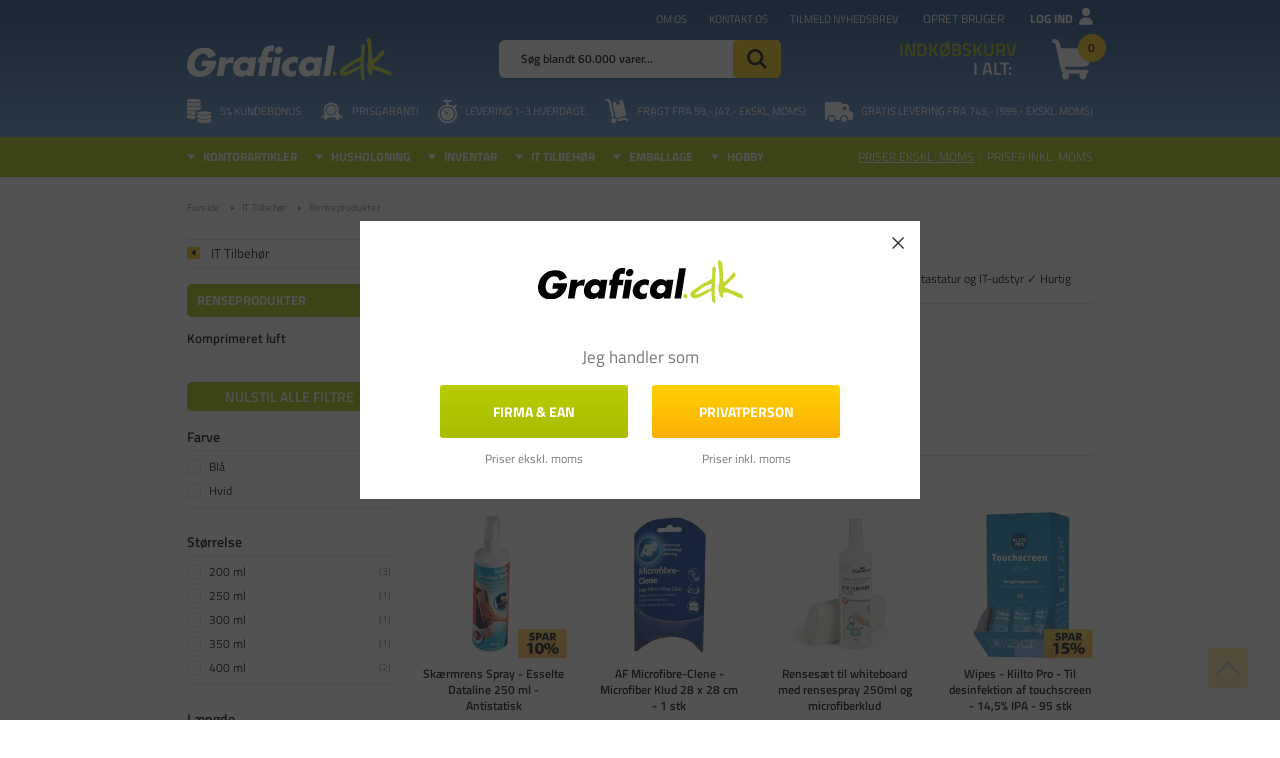

--- FILE ---
content_type: text/html; charset=utf-8
request_url: https://www.grafical.dk/renseprodukter/
body_size: 75199
content:
<!DOCTYPE html>
<html lang="da-DK">
<head>
    
    <title>Renseprodukter - Rens, spray og servietter til it produkter</title>





<meta http-equiv="Content-Type" content="text/html; charset=utf-8">
<meta http-equiv="x-ua-compatible" content="IE=edge">
<meta id="viewport" name="viewport" content="width=device-width" />
<meta name="SKYPE_TOOLBAR" content="SKYPE_TOOLBAR_PARSER_COMPATIBLE">
<meta name="format-detection" content="telephone=no" />


            <meta property="og:title" content="Renseprodukter - Rens, spray og servietter til it produkter" />

            <meta property="og:url" content="https://www.grafical.dk/renseprodukter/" />


            <meta property="og:type" content="website" />


            <meta property="og:description" content="Renseprodukter til at holde dit IT-udstyr rent, hygiejnisk og velfungerende ✓ Hurtig levering ✓ Tilbudspriser ✓ +19.000 anmeldelser p&#229; Trustpilot" />




    <meta name="description" content="Renseprodukter til at holde dit IT-udstyr rent, hygiejnisk og velfungerende ✓ Hurtig levering ✓ Tilbudspriser ✓ +19.000 anmeldelser p&#229; Trustpilot" />



    <link rel="canonical" href="https://www.grafical.dk/renseprodukter/" />



    <link rel="apple-touch-icon" sizes="180x180" href="https://cdn.fotoagent.dk/accumolo/production/themes/grafical.dk_2020/favicons/apple-touch-icon-180x180.png?v=638647654713451720?v=" />
    <link rel="icon" sizes="196x196" href="https://cdn.fotoagent.dk/accumolo/production/themes/grafical.dk_2020/favicons/favicon-196x196.png?v=638694209645736915?v=" />
    <link rel="icon" sizes="32x32" href="https://cdn.fotoagent.dk/accumolo/production/themes/grafical.dk_2020/favicons/favicon-32x32.png?v=638134359150000000?v=" />





                <script type="application/ld+json">
                    {"@context":"https://schema.org","@type":"BreadcrumbList","numberOfItems":"3","itemListElement":[{"@type":"ListItem","position":"1","item":{"@id":"/","name":"Forside"}},{"@type":"ListItem","position":"2","item":{"@id":"/computer-tilbehoer/","name":"IT Tilbehør"}},{"@type":"ListItem","position":"3","item":{"@id":"/renseprodukter/","name":"Renseprodukter"}}]}
                </script>
                <script type="application/ld+json">
                    {"@context":"https://schema.org","@type":"ItemList","numberOfItems":"39","itemListElement":[{"@type":"ListItem","position":"1","url":"https://www.grafical.dk/skaermrens-spray-esselte-dataline-250-ml-antistatisk/"},{"@type":"ListItem","position":"2","url":"https://www.grafical.dk/af-microfibre-clene-microfiber-klud-28-x-28-cm-1-stk/"},{"@type":"ListItem","position":"3","url":"https://www.grafical.dk/produkt/rensesaet-twhiteboard-mrensespray-250ml-microfiberklud-0-25l.html"},{"@type":"ListItem","position":"4","url":"https://www.grafical.dk/wipes-kiilto-pro-til-desinfektion-af-touchscreen-14-5-ipa-95-stk/"},{"@type":"ListItem","position":"5","url":"https://www.grafical.dk/af-platenclene-printer-roller-cleaner-100-ml/"},{"@type":"ListItem","position":"6","url":"https://www.grafical.dk/renseskum-af-foamclene-300-ml-antistatisk-overfladerens/"},{"@type":"ListItem","position":"7","url":"https://www.grafical.dk/produkt/renseskum-twhiteboard-400ml-0-4l.html"},{"@type":"ListItem","position":"8","url":"https://www.grafical.dk/skaermrens-servietter-esselte-dataline-vaad-toer-24-stk-antirefleks-notebook/"},{"@type":"ListItem","position":"9","url":"https://www.grafical.dk/af-multi-screen-clene-multi-skaermrens-med-klud-200-ml/"},{"@type":"ListItem","position":"10","url":"https://www.grafical.dk/skaermrens-servietter-esselte-dataline-vaad-toer-100-stk-skaerme-kontorudstyr/"},{"@type":"ListItem","position":"11","url":"https://www.grafical.dk/luft-paa-daase-esselte-airduster-1-stk/"},{"@type":"ListItem","position":"12","url":"https://www.grafical.dk/skaermrens-spray-af-screen-clene-250-ml-antistatisk/"},{"@type":"ListItem","position":"13","url":"https://www.grafical.dk/overtraek-til-tastatur-tastaturbeskyttelse/"},{"@type":"ListItem","position":"14","url":"https://www.grafical.dk/af-printclene-rensepapir-til-laser-printer-25-stk/"},{"@type":"ListItem","position":"15","url":"https://www.grafical.dk/produkt/trykluft-400ml_1.html"},{"@type":"ListItem","position":"16","url":"https://www.grafical.dk/produkt/rensespray-screenclean-200ml-mklud-0-2l.html"},{"@type":"ListItem","position":"17","url":"https://www.grafical.dk/produkt/rensesaet-pc-mrenseskum-spray-10-klude-tastaturrens-1.html"},{"@type":"ListItem","position":"18","url":"https://www.grafical.dk/vaadservietter-af-utility-multi-purpose-wipes-tube-100-stk/"},{"@type":"ListItem","position":"19","url":"https://www.grafical.dk/produkt/renseservietter-superclean-box-100stkpak-100ea.html"},{"@type":"ListItem","position":"20","url":"https://www.grafical.dk/produkt/renseservietter-screenclean-box-100stkpak-100ea.html"},{"@type":"ListItem","position":"21","url":"https://www.grafical.dk/renseservietter-screenclean-50-stk/"},{"@type":"ListItem","position":"22","url":"https://www.grafical.dk/rengoeringsservietter-esselte-dataline-allround-100-stk-plastoverflader/"},{"@type":"ListItem","position":"23","url":"https://www.grafical.dk/produkt/renseservietter-screenclean-10saet.html"},{"@type":"ListItem","position":"24","url":"https://www.grafical.dk/af-screen-clene-skaermrens-vaadservietter-100-stk/"},{"@type":"ListItem","position":"25","url":"https://www.grafical.dk/3m-vhb-renseservietter-100-stk/"},{"@type":"ListItem","position":"26","url":"https://www.grafical.dk/etiketfjerner-spray-af-labelclene-200-ml-penselapplikator-koeb-minimum-12-stk/"},{"@type":"ListItem","position":"27","url":"https://www.grafical.dk/af-safecloths-renseklude-34-x-32-cm-50-stk/"},{"@type":"ListItem","position":"28","url":"https://www.grafical.dk/trykluft-paa-daase-powerclean-plus-350ml-flammesikker/"},{"@type":"ListItem","position":"29","url":"https://www.grafical.dk/skaermrens-servietter-af-screen-clene-duo-20-stk-vaad-toer/"},{"@type":"ListItem","position":"30","url":"https://www.grafical.dk/komprimeret-luft-utility-af-sprayduster-400-ml/"},{"@type":"ListItem","position":"31","url":"https://www.grafical.dk/universal-rensebaand-fuji-lto-ultrium-cleaning-std-pack-label/"},{"@type":"ListItem","position":"32","url":"https://www.grafical.dk/produkt/renseservietter-dry-clean-50stkpak-absorberende-50ea.html"},{"@type":"ListItem","position":"33","url":"https://www.grafical.dk/produkt/renseservietter-telephone-clean-50stkpak-individuel-pakket-50ea.html"},{"@type":"ListItem","position":"34","url":"https://www.grafical.dk/produkt/rensespray-superclean-fluid-250ml-tplast-overflader-0-25l.html"},{"@type":"ListItem","position":"35","url":"https://www.grafical.dk/produkt/rensespray-screenclean-250ml-0-25l.html"},{"@type":"ListItem","position":"36","url":"https://www.grafical.dk/produkt/renseservietter-superclean-50stkpak-50ea.html"},{"@type":"ListItem","position":"37","url":"https://www.grafical.dk/komprimeret-luft-af-sprayduster-invertible-non-flammable-200ml/"},{"@type":"ListItem","position":"38","url":"https://www.grafical.dk/af-pc-clene-overflade-rens-vaadservietter-100-servietter/"},{"@type":"ListItem","position":"39","url":"https://www.grafical.dk/rensekort-af-cardclene-til-magnet-og-chiplaesere-20-stk/"}]}
                </script>


        <script type="application/ld+json">
            {"@context":"https://schema.org","@type":"FAQPage","mainEntity":[{"@type":"Question","name":"Kan man bruge almindelige reng\u00F8ringsmidler til computersk\u00E6rme?","acceptedAnswer":{"@type":"Answer","text":"Nej, det anbefales ikke. Brug altid specialiserede sk\u00E6rmrensere og en mikrofiberklud for at undg\u00E5 skader p\u00E5 overfladen. Almindelige reng\u00F8ringsmidler kan v\u00E6re for kraftige og efterlade striber eller beskadige sk\u00E6rmen.\n"}},{"@type":"Question","name":"Hvilke renseprodukter er bedst til at fjerne st\u00F8v fra tastaturer og computere?","acceptedAnswer":{"@type":"Answer","text":"Det mest effektive produkt til at fjerne st\u00F8v fra tastaturer og indvendige dele af computere er komprimeret luft. Det bl\u00E6ser st\u00F8vet v\u00E6k fra selv sv\u00E6rt tilg\u00E6ngelige steder uden at beskadige komponenterne.\n"}},{"@type":"Question","name":"Hvad indeholder et typisk rensekit til IT-udstyr?","acceptedAnswer":{"@type":"Answer","text":"Et rensekit indeholder som regel komprimeret luft, mikrofiberklude, sk\u00E6rmrens og eventuelt rensegel. Det giver en samlet l\u00F8sning til reng\u00F8ring af tastatur, sk\u00E6rm, mus og \u00F8vrige IT-komponenter.\n"}}]}
        </script>



<link href='https://cdn.fotoagent.dk/accumolo/production/ci/master_b/1.6171.0//scripts/domf/fancybox/3.5.7/jquery.fancybox.min.css?v=9' rel='stylesheet' />


<link href="https://cdn.fotoagent.dk/accumolo/production/themes/grafical.dk_2020/desktop.min.css?v=8DBB4549BF02BF9" rel="stylesheet" type="text/css" />


    <link href="https://cdn.fotoagent.dk/custom_design_module/10805/desktop_da.min.css?v=9" rel="stylesheet" type="text/css" />









<link rel="stylesheet" href="https://use.typekit.net/sis0bzl.css">


<meta name="ahrefs-site-verification" content="e94e8d40b30a5d7fa3c989cdd79dffb6623009d307bd1d48d9d6d33d4915783a">
<meta name="google-site-verification" content="7ZrTg17J-868hl3D3baKUXvI3uByIBPAf8jMMKCwNQk" />
<meta name="facebook-domain-verification" content="625e2boj4sv7m9rh2brwmudx17za9f" />

<!-- Start VWO consent mode -->
<script>
  function getCookieValue(cookieName) {
    const cookies = document.cookie;
    const match = cookies.match(new RegExp(`(?:^|;\\s*)${cookieName}=([^;]*)`));
    return match ? decodeURIComponent(match[1]) : null;
  }
  const CookieInformationConsent = getCookieValue("CookieInformationConsent");

  // Set VWO default consent in page load
  if (!CookieInformationConsent) {
    // consent is undefined
    window.VWO = window.VWO || [];
    window.VWO.init = window.VWO.init || function (state) { window.VWO.consentState = state; }
    window.VWO.init(2); // pending consent
    console.log('vwo consent pending');
  } else {
    // When consent is defined on page_load
    const consents_approved = JSON.parse(CookieInformationConsent).consents_approved;
    let cookie_cat_statistic = false;
    for (var i in consents_approved) {
      if (consents_approved[i] === 'cookie_cat_statistic') {
        // cookie_cat_statistic is true
        cookie_cat_statistic = true;
        window.VWO = window.VWO || [];
        window.VWO.init = window.VWO.init || function (state) { window.VWO.consentState = state; }
        window.VWO.init(1); // consent approved
        console.log('vwo consent approved on page load');
      }
    }
    if (!cookie_cat_statistic) {
      // cookie_cat_statistic is false
      window.VWO = window.VWO || [];
      window.VWO.init = window.VWO.init || function (state) { window.VWO.consentState = state; }
      window.VWO.init(3); // consent denied
      console.log('vwo consent denied on page load');
    }
  }

  // listen for consent
  window.addEventListener('CookieInformationConsentGiven', function (event) {
    let cookie_cat_statistic = event.detail.consents.cookie_cat_statistic;
    if (typeof (cookie_cat_statistic) === 'boolean') {
      if (cookie_cat_statistic) {
        // cookie_cat_statistic is true
        window.VWO = window.VWO || [];
        window.VWO.init = window.VWO.init || function (state) { window.VWO.consentState = state; }
        window.VWO.init(1); // consent approved
        console.log('vwo consent approved on banner update');
      } else {
        // cookie_cat_statistic is false
        window.VWO = window.VWO || [];
        window.VWO.init = window.VWO.init || function (state) { window.VWO.consentState = state; }
        window.VWO.init(3); // consent denied
        console.log('vwo consent denied on banner update');
      }
    }
  });
</script>

<!-- End VWO consent mode -->

<!-- Start VWO Async SmartCode -->
<link rel="preconnect" href="https://dev.visualwebsiteoptimizer.com" />
<script type='text/javascript' id='vwoCode'>
  window._vwo_code || (function () {
    var account_id = 998214,
      version = 2.1,
      settings_tolerance = 2000,
      hide_element = 'body',
      hide_element_style = 'opacity:0 !important;filter:alpha(opacity=0) !important;background:none !important;transition:none !important;',
      /* DO NOT EDIT BELOW THIS LINE */
      f = false, w = window, d = document, v = d.querySelector('#vwoCode'), cK = '_vwo_' + account_id + '_settings', cc = {}; try { var c = JSON.parse(localStorage.getItem('_vwo_' + account_id + '_config')); cc = c && typeof c === 'object' ? c : {} } catch (e) { } var stT = cc.stT === 'session' ? w.sessionStorage : w.localStorage; code = { nonce: v && v.nonce, use_existing_jquery: function () { return typeof use_existing_jquery !== 'undefined' ? use_existing_jquery : undefined }, library_tolerance: function () { return typeof library_tolerance !== 'undefined' ? library_tolerance : undefined }, settings_tolerance: function () { return cc.sT || settings_tolerance }, hide_element_style: function () { return '{' + (cc.hES || hide_element_style) + '}' }, hide_element: function () { if (performance.getEntriesByName('first-contentful-paint')[0]) { return '' } return typeof cc.hE === 'string' ? cc.hE : hide_element }, getVersion: function () { return version }, finish: function (e) { if (!f) { f = true; var t = d.getElementById('_vis_opt_path_hides'); if (t) t.parentNode.removeChild(t); if (e) (new Image).src = 'https://dev.visualwebsiteoptimizer.com/ee.gif?a=' + account_id + e } }, finished: function () { return f }, addScript: function (e) { var t = d.createElement('script'); t.type = 'text/javascript'; if (e.src) { t.src = e.src } else { t.text = e.text } v && t.setAttribute('nonce', v.nonce); d.getElementsByTagName('head')[0].appendChild(t) }, load: function (e, t) { var n = this.getSettings(), i = d.createElement('script'), r = this; t = t || {}; if (n) { i.textContent = n; d.getElementsByTagName('head')[0].appendChild(i); if (!w.VWO || VWO.caE) { stT.removeItem(cK); r.load(e) } } else { var o = new XMLHttpRequest; o.open('GET', e, true); o.withCredentials = !t.dSC; o.responseType = t.responseType || 'text'; o.onload = function () { if (t.onloadCb) { return t.onloadCb(o, e) } if (o.status === 200 || o.status === 304) { _vwo_code.addScript({ text: o.responseText }) } else { _vwo_code.finish('&e=loading_failure:' + e) } }; o.onerror = function () { if (t.onerrorCb) { return t.onerrorCb(e) } _vwo_code.finish('&e=loading_failure:' + e) }; o.send() } }, getSettings: function () { try { var e = stT.getItem(cK); if (!e) { return } e = JSON.parse(e); if (Date.now() > e.e) { stT.removeItem(cK); return } return e.s } catch (e) { return } }, init: function () { if (d.URL.indexOf('__vwo_disable__') > -1) return; var e = this.settings_tolerance(); w._vwo_settings_timer = setTimeout(function () { _vwo_code.finish(); stT.removeItem(cK) }, e); var t; if (this.hide_element() !== 'body') { t = d.createElement('style'); var n = this.hide_element(), i = n ? n + this.hide_element_style() : '', r = d.getElementsByTagName('head')[0]; t.setAttribute('id', '_vis_opt_path_hides'); v && t.setAttribute('nonce', v.nonce); t.setAttribute('type', 'text/css'); if (t.styleSheet) t.styleSheet.cssText = i; else t.appendChild(d.createTextNode(i)); r.appendChild(t) } else { t = d.getElementsByTagName('head')[0]; var i = d.createElement('div'); i.style.cssText = 'z-index: 2147483647 !important;position: fixed !important;left: 0 !important;top: 0 !important;width: 100% !important;height: 100% !important;background: white !important;display: block !important;'; i.setAttribute('id', '_vis_opt_path_hides'); i.classList.add('_vis_hide_layer'); t.parentNode.insertBefore(i, t.nextSibling) } var o = window._vis_opt_url || d.URL, s = 'https://dev.visualwebsiteoptimizer.com/j.php?a=' + account_id + '&u=' + encodeURIComponent(o) + '&vn=' + version; if (w.location.search.indexOf('_vwo_xhr') !== -1) { this.addScript({ src: s }) } else { this.load(s + '&x=true') } } }; w._vwo_code = code; code.init();
  })();
</script>
<!-- End VWO Async SmartCode -->



<script type="text/javascript">
    var isMobile = false;
    var isLoggedIn = false;
    var isUseEnhancedGTMData = true;
    var loggedInUserInfo = {};
    
    var isCheckoutPage = false;
    var useFloatLabel = false;
    var marketingCookieConsentApproved = false;
    var statisticCookieConsentApproved = false;
    var functionalCookieConsentApproved = false;
    
    window.lazySizesConfig = window.lazySizesConfig || {};
    window.lazySizesConfig.expand = 500;
    window.lazySizesConfig.expFactor = 2;
    window.lazySizesConfig.hFac = 0.8;

</script>













    <script type="text/javascript">
            var containsGAMainKey = false;
    var containsGASecondaryKey = false;

    </script>






<script>  window.dataLayer = window.dataLayer || [];  dataLayer.push({"category":{"categoryName":"Renseprodukter","numberOfProducts":39},"event":"CategoryView","ecommerce":{"impressions":[{"name":"Skærmrens Spray - Esselte Dataline 250 ml - Antistatisk","id":"3654839","variant":"3654839","price":"31.50","category":"IT Tilbehør/Renseprodukter","list":"Renseprodukter","position":1},{"name":"AF Microfibre-Clene - Microfiber Klud 28 x 28 cm - 1 stk","id":"6571389","variant":"6571389","price":"44.00","category":"IT Tilbehør/Renseprodukter","list":"Renseprodukter","position":2},{"name":"Rensesæt til whiteboard med rensespray 250ml og microfiberklud","id":"16124990","variant":"16124990","price":"91.00","category":"IT Tilbehør/Renseprodukter","list":"Renseprodukter","position":3},{"name":"Wipes - Kiilto Pro - Til desinfektion af touchscreen - 14,5% IPA - 95 stk","id":"19385484","variant":"19385484","price":"194.65","category":"IT Tilbehør/Renseprodukter","list":"Renseprodukter","position":4},{"name":"AF Platenclene - Printer Roller Cleaner - 100 ml","id":"11525625","variant":"11525625","price":"46.80","category":"IT Tilbehør/Renseprodukter","list":"Renseprodukter","position":5},{"name":"Renseskum - AF Foamclene 300 ml - Antistatisk Overfladerens","id":"6571385","variant":"6571385","price":"40.50","category":"IT Tilbehør/Renseprodukter","list":"Renseprodukter","position":6},{"name":"Renseskum til whiteboard 400ml","id":"16124988","variant":"16124988","price":"87.00","category":"IT Tilbehør/Renseprodukter","list":"Renseprodukter","position":7},{"name":"Skærmrens Servietter - Esselte Dataline Våd/Tør 24 stk - Antirefleks & Notebook","id":"3654827","variant":"3654827","price":"34.20","category":"IT Tilbehør/Renseprodukter","list":"Renseprodukter","position":8},{"name":"AF Multi Screen-Clene - Multi skærmrens med klud - 200 ml","id":"9723909","variant":"9723909","price":"61.00","category":"IT Tilbehør/Renseprodukter","list":"Renseprodukter","position":9},{"name":"Skærmrens Servietter - Esselte Dataline Våd/Tør 100 stk - Skærme & Kontorudstyr","id":"3654826","variant":"3654826","price":"44.10","category":"IT Tilbehør/Renseprodukter","list":"Renseprodukter","position":10},{"name":"Luft på dåse Esselte Airduster - 1 stk","id":"3654828","variant":"3654828","price":"49.50","category":"IT Tilbehør/Renseprodukter","list":"Renseprodukter","position":11},{"name":"Skærmrens Spray - AF Screen-Clene 250 ml - Antistatisk","id":"6571399","variant":"6571399","price":"43.20","category":"IT Tilbehør/Renseprodukter","list":"Renseprodukter","position":12},{"name":"Overtræk til tastatur - tastaturbeskyttelse","id":"11600365","variant":"11600365","price":"239.20","category":"IT Tilbehør/Renseprodukter","list":"Renseprodukter","position":13},{"name":"AF Printclene - Rensepapir til laser printer - 25 stk","id":"9723912","variant":"9723912","price":"81.00","category":"IT Tilbehør/Renseprodukter","list":"Renseprodukter","position":14},{"name":"Esselte AirDuster - Trykluft på dåse  400 ml ","id":"7301492","variant":"7301492","price":"65.00","category":"IT Tilbehør/Renseprodukter","list":"Renseprodukter","position":15},{"name":"Rensespray SCREENCLEAN 200ml med klud","id":"16124994","variant":"16124994","price":"79.00","category":"IT Tilbehør/Renseprodukter","list":"Renseprodukter","position":16},{"name":"Rensesæt PC med renseskum spray 10 klude tastaturrens","id":"16124993","variant":"16124993","price":"139.00","category":"IT Tilbehør/Renseprodukter","list":"Renseprodukter","position":17},{"name":"Vådservietter – AF Utility Multi-Purpose Wipes – tube – 100 stk","id":"11394854","variant":"11394854","price":"40.00","category":"IT Tilbehør/Renseprodukter","list":"Renseprodukter","position":18},{"name":"Renseservietter Superclean box","id":"16076956","variant":"16076956","price":"39.00","category":"IT Tilbehør/Renseprodukter","list":"Renseprodukter","position":19},{"name":"Renseservietter Screenclean Box","id":"16076957","variant":"16076957","price":"39.00","category":"IT Tilbehør/Renseprodukter","list":"Renseprodukter","position":20},{"name":"Renseservietter - Screenclean - 50 stk","id":"16076958","variant":"16076958","price":"77.00","category":"IT Tilbehør/Renseprodukter","list":"Renseprodukter","position":21},{"name":"Rengøringsservietter - Esselte Dataline Allround 100 stk - Plastoverflader","id":"3654838","variant":"3654838","price":"34.20","category":"IT Tilbehør/Renseprodukter","list":"Renseprodukter","position":22},{"name":"Renseservietter Screenclean - 10 stk","id":"16076960","variant":"16076960","price":"39.00","category":"IT Tilbehør/Renseprodukter","list":"Renseprodukter","position":23},{"name":"AF Screen-Clene - Skærmrens Vådservietter - 100 stk","id":"6571397","variant":"6571397","price":"42.30","category":"IT Tilbehør/Renseprodukter","list":"Renseprodukter","position":24},{"name":"3M VHB Renseservietter (100 stk)","id":"15739323","variant":"15739323","price":"369.00","brand":"3M","category":"IT Tilbehør/Renseprodukter","list":"Renseprodukter","position":25},{"name":"Etiketfjerner Spray - AF Labelclene 200 ml - Penselapplikator - Køb minimum 12 stk.","id":"6571387","variant":"6571387","price":"79.20","category":"IT Tilbehør/Renseprodukter","list":"Renseprodukter","position":26},{"name":"AF Safecloths - Renseklude 34 x 32 cm - 50 stk","id":"9723913","variant":"9723913","price":"109.00","category":"IT Tilbehør/Renseprodukter","list":"Renseprodukter","position":27},{"name":"Trykluft på dåse POWERCLEAN PLUS 350ml flammesikker","id":"16124989","variant":"16124989","price":"303.20","category":"IT Tilbehør/Renseprodukter","list":"Renseprodukter","position":28},{"name":"Skærmrens Servietter - AF Screen-Clene Duo 20 stk - Våd & Tør","id":"6571396","variant":"6571396","price":"54.90","category":"IT Tilbehør/Renseprodukter","list":"Renseprodukter","position":29},{"name":"Komprimeret luft Utility AF - Sprayduster - 400 ml","id":"6571382","variant":"6571382","price":"64.00","category":"IT Tilbehør/Renseprodukter","list":"Renseprodukter","position":30}]},"vatDisplay":"With VAT","pageType":"ProductList","marketingCookieConsentApproved":false,"statisticCookieConsentApproved":false});</script><!-- Google Tag Manager -->
<script>!function(){"use strict";function l(e){for(var t=e,r=0,n=document.cookie.split(";");r<n.length;r++){var o=n[r].split("=");if(o[0].trim()===t)return o[1]}}function s(e){return localStorage.getItem(e)}function u(e){return window[e]}function A(e,t){e=document.querySelector(e);return t?null==e?void 0:e.getAttribute(t):null==e?void 0:e.textContent}var e=window,t=document,r="script",n="dataLayer",o="https://bbocnxjz.grafical.dk",a="https://load.bbocnxjz.grafical.dk",i="clh3bbocnxjz",c="d0a68k=aWQ9R1RNLU43TERWS0M%3D&sort=asc",g="cookie",v="_mcb_id",E="",d=!1;try{var d=!!g&&(m=navigator.userAgent,!!(m=new RegExp("Version/([0-9._]+)(.*Mobile)?.*Safari.*").exec(m)))&&16.4<=parseFloat(m[1]),f="stapeUserId"===g,I=d&&!f?function(e,t,r){void 0===t&&(t="");var n={cookie:l,localStorage:s,jsVariable:u,cssSelector:A},t=Array.isArray(t)?t:[t];if(e&&n[e])for(var o=n[e],a=0,i=t;a<i.length;a++){var c=i[a],c=r?o(c,r):o(c);if(c)return c}else console.warn("invalid uid source",e)}(g,v,E):void 0;d=d&&(!!I||f)}catch(e){console.error(e)}var m=e,g=(m[n]=m[n]||[],m[n].push({"gtm.start":(new Date).getTime(),event:"gtm.js"}),t.getElementsByTagName(r)[0]),v=I?"&bi="+encodeURIComponent(I):"",E=t.createElement(r),f=(d&&(i=8<i.length?i.replace(/([a-z]{8}$)/,"kp$1"):"kp"+i),!d&&a?a:o);E.async=!0,E.src=f+"/"+i+".js?"+c+v,null!=(e=g.parentNode)&&e.insertBefore(E,g)}();</script>
<!-- End Google Tag Manager -->

</head>
<body class="" onpageshow="mcb.bfcache.onPageShow(event)">
    <!-- Google Tag Manager (noscript) -->
<noscript><iframe src="https://load.cqkrjdhg.mschcopenhagen.dk/ns.html?id=GTM-KRDRJPF" height="0" width="0" style="display:none;visibility:hidden"></iframe></noscript>
<!-- End Google Tag Manager (noscript) -->

    

<a class="dummy-viewpoint-checker" style="height:0;width:0">
        <span class="hidden-md"></span>
        <span class="hidden-lg"></span>
        <span class="hidden-xl"></span>
</a>


    <script>
        window.viewPoint = Array.prototype.slice.call(document.querySelectorAll('.dummy-viewpoint-checker span')).filter(function (item) { return !item.offsetWidth && !item.offsetHeight && !item.getClientRects().length; })[0].className.replace("hidden-", "").toUpperCase();
        window.dataLayer[0].viewPoint = window.viewPoint;
        window.dataLayer[0].layoutGuid = '34760';
    </script>
    
    

    
    


    
    

    
    



<section style="background-color: #A9BC01"><div class="container"><div class="row"><div class="hidden-xs hidden-sm col-md-12"><div class="col__inner"></div></div></div></div></section><section class="section--box-login collapse  section--header" style="background-color: #A9BC01"><div class="container"><div class="row"><div class="hidden-xs hidden-sm col-md-12 login-bar"><div class="col__inner">

<div class="login-links login-links--horizontal ">

        <div class="login-links__item login-links__forgot-password">
                <a href="/maccount/forgotpassword">Glemt adgangskode?</a>
        </div>
        <div class="login-links__item login-links__new-account">
                <a href="/maccount/Register">Opret bruger</a>
        </div>

</div>

<div id="login-268870" class="login login--horizontal"></div></div></div></div></div></section><section class="section--top-login section--gradient-blue section--header"><div class="container"><div class="row"><div class="hidden-xs hidden-sm col-md-4 col-lg-5 col-xl-4"><div class="col__inner">


<div class="box-list hidden-sm box-list--trustpilot">

<!-- TrustBox widget - Micro Combo --><div class="trustpilot-widget" data-businessunit-id="47016dab000064000501c6ad" data-locale="da-DK" data-style-height="24px" data-style-width="100%" data-template-id="5419b6ffb0d04a076446a9af" data-theme="dark"><a href="https://dk.trustpilot.com/review/www.grafical.dk" rel="noopener" style="color: #1d4982;" target="_blank"><!--Trustpilot--></a></div><!-- End TrustBox widget --></div>

</div></div><div class="hidden-xs hidden-sm col-md-8 col-lg-7 col-xl-8 col--align-right"><div class="col__inner"><nav class="menu menu--additional menu--dropdown ">
        <div class="menu__group " data-menu-group-name="MVC Additional menu 2020">
            <div class="menu__title">
                <a data-menu-path="Om os" href="https://www.grafical.dk/om-grafical.aspx">Om os</a>
            </div>
        </div>
        <div class="menu__group " data-menu-group-name="MVC Additional menu 2020">
            <div class="menu__title">
                <a data-menu-path="Kontakt os" href="https://www.grafical.dk/kontakt.aspx">Kontakt os</a>
            </div>
        </div>
        <div class="menu__group " data-menu-group-name="MVC Additional menu 2020">
            <div class="menu__title">
                <a data-menu-path="Tilmeld nyhedsbrev" href="https://www.grafical.dk/msubscription/subscribe">Tilmeld nyhedsbrev</a>
            </div>
        </div>
    </nav>



<div class="box-list">

<div class="login-links login-links--horizontal  hide-on-authen">
<div class="login-links__item login-links__new-account"><a href="/maccount/Register">Opret bruger</a></div>
<div class="login-links__item login-links__login"><a href="javascript:;" data-target=".section--box-login" data-toggle="collapse">Log ind</a></div>
</div></div>

</div></div></div><div class="row"><div class="hidden-xs hidden-sm col-md-4 col-lg-4 col-xl-4"><div class="col__inner">
<div class="logo ">
    <a href="/"></a>
</div>
</div></div><div class="hidden-xs hidden-sm col-md-4 col-lg-4 col-xl-4 col-multi-block top-search"><div class="col__inner"><div id="searchBox-265402" class="search search--super-search hidden-xs hidden-sm"><form class="search__container" action="."><div class="search__input-container"><input type="search" name="search" class="search__input" placeholder="Søg blandt 60.000 varer..." value="" autoComplete="off"/><button class="search__reset"><span>×</span></button></div><input type="button" class="search__submit" value="Søg"/></form><div class="search__result ssresult"><div class="ssresult__subject-container"><div class="ssresult__subject ssresult__subject--noitems"><div class="ssresult__header">Søgeresultat</div><div class="ssresult__list"><span class="instruction instruction--noitems">Din søgning gav intet resultat<br/>Prøv at forkorte eller ændre søgeordet</span></div></div></div></div></div>
</div></div><div class="hidden-xs hidden-sm col-md-4 col-lg-4 col-xl-4 col-multi-block"><div class="col__inner">

<div id="dropdowncart-265407" class="cart cart--dropdown cart--action-btn-as-icon"></div></div></div></div><div class="row"><div class="hidden-xs hidden-sm col-md-12 col--center-vetical"><div class="col__inner">


<div class="box-list">

<div class="selling-points">
<div class="selling-point__item selling-point__item--kundebonus">
<div class="selling-point--icon">
<br>
</div>
<div class="selling-point--title">5% kundebonus</div></div>
<div class="selling-point__item selling-point__item--price-garantee">
<div class="selling-point--icon">
<br>
</div>
<div class="selling-point--title">Prisgaranti</div></div>
<div class="selling-point__item selling-point__item--levering">
<div class="selling-point--icon">
<br>
</div>
<div class="selling-point--title">Levering 1-3 hverdage</div></div>
<div class="selling-point__item selling-point__item--delivery">
<div class="selling-point--icon">
<br>
</div>
<div class="selling-point--title">Fragt fra 59,- (47,- ekskl. moms)</div></div>
<div class="selling-point__item selling-point__item--free-delivery">
<div class="selling-point--icon">
<br>
</div>
<div class="selling-point--title">Gratis levering fra 7<span>49,- (599,- ekskl. moms)</span></div></div></div></div>

</div></div></div></div></section><section class="section--stickable" style="background-color: #A9BC01"><div class="container"><div class="row"><div class="hidden-xs hidden-sm col-md-8 col-lg-8 col-xl-7"><div class="col__inner"><nav class="menu menu--main menu--dropdown ">
        <div class="menu__group menu__group--children" data-menu-group-name="DK - Main Menu - LIVE">
            <div class="menu__title">
                <a data-menu-path="Kontorartikler" href="https://www.grafical.dk/kontorforsyning/">Kontorartikler</a>
            </div>
    <div class="menu__subitems menu__subitems--level-0 menu__subitems--expand">
        <ul>
                <li class="menu__item menu__item--children">
                        <a data-menu-path="Kontorartikler^^" class="menu__subitems-title menu__subitems-title--level-1"></a>
                        <div class="menu__subitems menu__subitems--level-1 ">
        <ul>
                <li class="menu__item ">
                        <a data-menu-path="Kontorartikler^^^^Alle Kontorartikler" class="menu__subitems-title menu__subitems-title--level-2" href="https://www.grafical.dk/kontorforsyning/"><b>Alle Kontorartikler</b></a>
                                    </li>
                <li class="menu__item ">
                        <a data-menu-path="Kontorartikler^^^^Tilbud Kontorartikler" class="menu__subitems-title menu__subitems-title--level-2" href="https://www.grafical.dk/tilbud-kontorartikler/"><b>Tilbud Kontorartikler</b></a>
                                    </li>
                <li class="menu__item ">
                        <a data-menu-path="Kontorartikler^^^^" class="menu__subitems-title menu__subitems-title--level-2"></a>
                                    </li>
                <li class="menu__item ">
                        <a data-menu-path="Kontorartikler^^^^Papir" class="menu__subitems-title menu__subitems-title--level-2" href="https://www.grafical.dk/papir/"><b>Papir</b></a>
                                    </li>
                <li class="menu__item ">
                        <a data-menu-path="Kontorartikler^^^^Printerpapir" class="menu__subitems-title menu__subitems-title--level-2" href="https://www.grafical.dk/printerpapir/">Printerpapir</a>
                                    </li>
                <li class="menu__item ">
                        <a data-menu-path="Kontorartikler^^^^Fotopapir" class="menu__subitems-title menu__subitems-title--level-2" href="https://www.grafical.dk/fotopapir/">Fotopapir</a>
                                    </li>
                <li class="menu__item ">
                        <a data-menu-path="Kontorartikler^^^^Konvolutter" class="menu__subitems-title menu__subitems-title--level-2" href="https://www.grafical.dk/konvolutter/">Konvolutter</a>
                                    </li>
                <li class="menu__item ">
                        <a data-menu-path="Kontorartikler^^^^Pap &amp; Karton" class="menu__subitems-title menu__subitems-title--level-2" href="https://www.grafical.dk/pap-karton/">Pap & Karton</a>
                                    </li>
                <li class="menu__item ">
                        <a data-menu-path="Kontorartikler^^^^" class="menu__subitems-title menu__subitems-title--level-2"></a>
                                    </li>
                <li class="menu__item ">
                        <a data-menu-path="Kontorartikler^^^^Mapper" class="menu__subitems-title menu__subitems-title--level-2" href="https://www.grafical.dk/mapper/"><b>Mapper</b></a>
                                    </li>
                <li class="menu__item ">
                        <a data-menu-path="Kontorartikler^^^^Brevordnere" class="menu__subitems-title menu__subitems-title--level-2" href="https://www.grafical.dk/brevordner/">Brevordnere</a>
                                    </li>
                <li class="menu__item ">
                        <a data-menu-path="Kontorartikler^^^^Ringbind" class="menu__subitems-title menu__subitems-title--level-2" href="https://www.grafical.dk/ringbind/">Ringbind</a>
                                    </li>
                <li class="menu__item ">
                        <a data-menu-path="Kontorartikler^^^^Plastlommer" class="menu__subitems-title menu__subitems-title--level-2" href="https://www.grafical.dk/plastlommer/">Plastlommer</a>
                                    </li>
                <li class="menu__item ">
                        <a data-menu-path="Kontorartikler^^^^" class="menu__subitems-title menu__subitems-title--level-2"></a>
                                    </li>
                <li class="menu__item ">
                        <a data-menu-path="Kontorartikler^^^^Lamineringsmaskiner" class="menu__subitems-title menu__subitems-title--level-2" href="https://www.grafical.dk/lamineringsmaskine/"><b>Lamineringsmaskiner</b></a>
                                    </li>
                <li class="menu__item ">
                        <a data-menu-path="Kontorartikler^^^^Lamineringslommer" class="menu__subitems-title menu__subitems-title--level-2" href="https://www.grafical.dk/lamineringslommer/">Lamineringslommer</a>
                                    </li>
        </ul>
    </div>
                </li>
                <li class="menu__item menu__item--children">
                        <a data-menu-path="Kontorartikler^^" class="menu__subitems-title menu__subitems-title--level-1"></a>
                        <div class="menu__subitems menu__subitems--level-1 ">
        <ul>
                <li class="menu__item ">
                        <a data-menu-path="Kontorartikler^^^^Labels &amp; Etiketter" class="menu__subitems-title menu__subitems-title--level-2" href="https://www.grafical.dk/labels-etiketter/"><b>Labels & Etiketter</b></a>
                                    </li>
                <li class="menu__item ">
                        <a data-menu-path="Kontorartikler^^^^Etiketter til Print" class="menu__subitems-title menu__subitems-title--level-2" href="https://www.grafical.dk/etiketter-til-print-og-kopi/">Etiketter til Print</a>
                                    </li>
                <li class="menu__item ">
                        <a data-menu-path="Kontorartikler^^^^Labelprinter" class="menu__subitems-title menu__subitems-title--level-2" href="https://www.grafical.dk/labelprintere/">Labelprinter</a>
                                    </li>
                <li class="menu__item ">
                        <a data-menu-path="Kontorartikler^^^^Dymo-maskiner" class="menu__subitems-title menu__subitems-title--level-2" href="https://www.grafical.dk/dymo-maskiner/">Dymo-maskiner</a>
                                    </li>
                <li class="menu__item ">
                        <a data-menu-path="Kontorartikler^^^^Dymo Label" class="menu__subitems-title menu__subitems-title--level-2" href="https://www.grafical.dk/dymo-label/">Dymo Label</a>
                                    </li>
                <li class="menu__item ">
                        <a data-menu-path="Kontorartikler^^^^" class="menu__subitems-title menu__subitems-title--level-2"></a>
                                    </li>
                <li class="menu__item ">
                        <a data-menu-path="Kontorartikler^^^^Skriveredskaber" class="menu__subitems-title menu__subitems-title--level-2" href="https://www.grafical.dk/skriveredskaber/"><b>Skriveredskaber</b></a>
                                    </li>
                <li class="menu__item ">
                        <a data-menu-path="Kontorartikler^^^^Kuglepenne" class="menu__subitems-title menu__subitems-title--level-2" href="https://www.grafical.dk/kuglepenne/">Kuglepenne</a>
                                    </li>
                <li class="menu__item ">
                        <a data-menu-path="Kontorartikler^^^^Sprittuscher" class="menu__subitems-title menu__subitems-title--level-2" href="https://www.grafical.dk/sprittusch-sprittusser/">Sprittuscher</a>
                                    </li>
                <li class="menu__item ">
                        <a data-menu-path="Kontorartikler^^^^Blyanter" class="menu__subitems-title menu__subitems-title--level-2" href="https://www.grafical.dk/blyanter/">Blyanter</a>
                                    </li>
                <li class="menu__item ">
                        <a data-menu-path="Kontorartikler^^^^Whiteboard Tusser" class="menu__subitems-title menu__subitems-title--level-2" href="https://www.grafical.dk/whiteboard-tusser/">Whiteboard Tusser</a>
                                    </li>
                <li class="menu__item ">
                        <a data-menu-path="Kontorartikler^^^^" class="menu__subitems-title menu__subitems-title--level-2"></a>
                                    </li>
                <li class="menu__item ">
                        <a data-menu-path="Kontorartikler^^^^Kalendere" class="menu__subitems-title menu__subitems-title--level-2" href="https://www.grafical.dk/kalendere/"><b>Kalendere</b></a>
                                    </li>
                <li class="menu__item ">
                        <a data-menu-path="Kontorartikler^^^^Mayland Kalendere" class="menu__subitems-title menu__subitems-title--level-2" href="https://www.grafical.dk/mayland-kalender/">Mayland Kalendere</a>
                                    </li>
                <li class="menu__item ">
                        <a data-menu-path="Kontorartikler^^^^V&#230;gkalendere" class="menu__subitems-title menu__subitems-title--level-2" href="https://www.grafical.dk/vaegkalender/">Vægkalendere</a>
                                    </li>
                <li class="menu__item ">
                        <a data-menu-path="Kontorartikler^^^^Ugekalendere" class="menu__subitems-title menu__subitems-title--level-2" href="https://www.grafical.dk/ugekalender/">Ugekalendere</a>
                                    </li>
        </ul>
    </div>
                </li>
                <li class="menu__item menu__item--children">
                        <a data-menu-path="Kontorartikler^^" class="menu__subitems-title menu__subitems-title--level-1"></a>
                        <div class="menu__subitems menu__subitems--level-1 ">
        <ul>
                <li class="menu__item ">
                        <a data-menu-path="Kontorartikler^^^^Makulatorer" class="menu__subitems-title menu__subitems-title--level-2" href="https://www.grafical.dk/makulator/"><b>Makulatorer</b></a>
                                    </li>
                <li class="menu__item ">
                        <a data-menu-path="Kontorartikler^^^^" class="menu__subitems-title menu__subitems-title--level-2"></a>
                                    </li>
                <li class="menu__item ">
                        <a data-menu-path="Kontorartikler^^^^Blokke" class="menu__subitems-title menu__subitems-title--level-2" href="https://www.grafical.dk/blokke/"><b>Blokke</b></a>
                                    </li>
                <li class="menu__item ">
                        <a data-menu-path="Kontorartikler^^^^Notesb&#248;ger" class="menu__subitems-title menu__subitems-title--level-2" href="https://www.grafical.dk/notesboeger/">Notesbøger</a>
                                    </li>
                <li class="menu__item ">
                        <a data-menu-path="Kontorartikler^^^^Post-it Blokke" class="menu__subitems-title menu__subitems-title--level-2" href="https://www.grafical.dk/post-it-blokke/">Post-it Blokke</a>
                                    </li>
                <li class="menu__item ">
                        <a data-menu-path="Kontorartikler^^^^Regningsblokke" class="menu__subitems-title menu__subitems-title--level-2" href="https://www.grafical.dk/regningsblok-kvitteringsblok/">Regningsblokke</a>
                                    </li>
                <li class="menu__item ">
                        <a data-menu-path="Kontorartikler^^^^" class="menu__subitems-title menu__subitems-title--level-2"></a>
                                    </li>
                <li class="menu__item ">
                        <a data-menu-path="Kontorartikler^^^^Navneskilte" class="menu__subitems-title menu__subitems-title--level-2" href="https://www.grafical.dk/navneskilte/"><b>Navneskilte</b></a>
                                    </li>
                <li class="menu__item ">
                        <a data-menu-path="Kontorartikler^^^^Keyhangere" class="menu__subitems-title menu__subitems-title--level-2" href="https://www.grafical.dk/keyhanger/">Keyhangere</a>
                                    </li>
                <li class="menu__item ">
                        <a data-menu-path="Kontorartikler^^^^" class="menu__subitems-title menu__subitems-title--level-2"></a>
                                    </li>
                <li class="menu__item ">
                        <a data-menu-path="Kontorartikler^^^^Skrivebordstilbeh&#248;r" class="menu__subitems-title menu__subitems-title--level-2" href="https://www.grafical.dk/skrivebordstilbehoer/"><b>Skrivebordstilbehør</b></a>
                                    </li>
                <li class="menu__item ">
                        <a data-menu-path="Kontorartikler^^^^Batterier" class="menu__subitems-title menu__subitems-title--level-2" href="https://www.grafical.dk/batterier/">Batterier</a>
                                    </li>
                <li class="menu__item ">
                        <a data-menu-path="Kontorartikler^^^^Lommeregnere" class="menu__subitems-title menu__subitems-title--level-2" href="https://www.grafical.dk/lommeregner/">Lommeregnere</a>
                                    </li>
                <li class="menu__item ">
                        <a data-menu-path="Kontorartikler^^^^H&#230;ftemaskiner" class="menu__subitems-title menu__subitems-title--level-2" href="https://www.grafical.dk/haeftemaskine/">Hæftemaskiner</a>
                                    </li>
                <li class="menu__item ">
                        <a data-menu-path="Kontorartikler^^^^Tape" class="menu__subitems-title menu__subitems-title--level-2" href="https://www.grafical.dk/tape/">Tape</a>
                                    </li>
                <li class="menu__item ">
                        <a data-menu-path="Kontorartikler^^^^Dobbeltkl&#230;bende Tape" class="menu__subitems-title menu__subitems-title--level-2" href="https://www.grafical.dk/dobbeltklaebende-tape/">Dobbeltklæbende Tape</a>
                                    </li>
        </ul>
    </div>
                </li>
        </ul>
    </div>
        </div>
        <div class="menu__group menu__group--children" data-menu-group-name="DK - Main Menu - LIVE">
            <div class="menu__title">
                <a data-menu-path="Husholdning" href="https://www.grafical.dk/husholdning/">Husholdning</a>
            </div>
    <div class="menu__subitems menu__subitems--level-0 menu__subitems--expand">
        <ul>
                <li class="menu__item menu__item--children">
                        <a data-menu-path="Husholdning^^" class="menu__subitems-title menu__subitems-title--level-1"></a>
                        <div class="menu__subitems menu__subitems--level-1 ">
        <ul>
                <li class="menu__item ">
                        <a data-menu-path="Husholdning^^^^Alt Husholdning" class="menu__subitems-title menu__subitems-title--level-2" href="https://www.grafical.dk/husholdning/"><b>Alt Husholdning</b></a>
                                    </li>
                <li class="menu__item ">
                        <a data-menu-path="Husholdning^^^^Tilbud Husholdning" class="menu__subitems-title menu__subitems-title--level-2" href="https://www.grafical.dk/tilbud-husholdning/"><b>Tilbud Husholdning</b></a>
                                    </li>
                <li class="menu__item ">
                        <a data-menu-path="Husholdning^^^^" class="menu__subitems-title menu__subitems-title--level-2"></a>
                                    </li>
                <li class="menu__item ">
                        <a data-menu-path="Husholdning^^^^Engangshandsker" class="menu__subitems-title menu__subitems-title--level-2" href="https://www.grafical.dk/engangshandsker/"><b>Engangshandsker</b></a>
                                    </li>
                <li class="menu__item ">
                        <a data-menu-path="Husholdning^^^^Nitrilhandsker" class="menu__subitems-title menu__subitems-title--level-2" href="https://www.grafical.dk/nitrilhandsker/">Nitrilhandsker</a>
                                    </li>
                <li class="menu__item ">
                        <a data-menu-path="Husholdning^^^^Latexhandsker" class="menu__subitems-title menu__subitems-title--level-2" href="https://www.grafical.dk/latexhandsker/">Latexhandsker</a>
                                    </li>
                <li class="menu__item ">
                        <a data-menu-path="Husholdning^^^^" class="menu__subitems-title menu__subitems-title--level-2" href="https://www.grafical.dk/affaldssystemer/"></a>
                                    </li>
                <li class="menu__item ">
                        <a data-menu-path="Husholdning^^^^Plastposer &amp; S&#230;kke" class="menu__subitems-title menu__subitems-title--level-2" href="https://www.grafical.dk/plastposer-og-saekke/"><b>Plastposer & Sække</b></a>
                                    </li>
                <li class="menu__item ">
                        <a data-menu-path="Husholdning^^^^Affaldsposer" class="menu__subitems-title menu__subitems-title--level-2" href="https://www.grafical.dk/affaldsposer/">Affaldsposer</a>
                                    </li>
                <li class="menu__item ">
                        <a data-menu-path="Husholdning^^^^S&#230;kke" class="menu__subitems-title menu__subitems-title--level-2" href="https://www.grafical.dk/saekke/">Sække</a>
                                    </li>
                <li class="menu__item ">
                        <a data-menu-path="Husholdning^^^^Madameposer" class="menu__subitems-title menu__subitems-title--level-2" href="https://www.grafical.dk/madameposer/">Madameposer</a>
                                    </li>
                <li class="menu__item ">
                        <a data-menu-path="Husholdning^^^^" class="menu__subitems-title menu__subitems-title--level-2"></a>
                                    </li>
                <li class="menu__item ">
                        <a data-menu-path="Husholdning^^^^Personlig Hygiejne" class="menu__subitems-title menu__subitems-title--level-2" href="https://www.grafical.dk/personlig-hygiejne/"><b>Personlig Hygiejne</b></a>
                                    </li>
                <li class="menu__item ">
                        <a data-menu-path="Husholdning^^^^S&#230;be" class="menu__subitems-title menu__subitems-title--level-2" href="https://www.grafical.dk/saeber/">Sæbe</a>
                                    </li>
                <li class="menu__item ">
                        <a data-menu-path="Husholdning^^^^H&#229;ndsprit" class="menu__subitems-title menu__subitems-title--level-2" href="https://www.grafical.dk/haandsprit/">Håndsprit</a>
                                    </li>
                <li class="menu__item ">
                        <a data-menu-path="Husholdning^^^^Plaster" class="menu__subitems-title menu__subitems-title--level-2" href="https://www.grafical.dk/plaster/">Plaster</a>
                                    </li>
        </ul>
    </div>
                </li>
                <li class="menu__item menu__item--children">
                        <a data-menu-path="Husholdning^^" class="menu__subitems-title menu__subitems-title--level-1"></a>
                        <div class="menu__subitems menu__subitems--level-1 ">
        <ul>
                <li class="menu__item ">
                        <a data-menu-path="Husholdning^^^^Aft&#248;rringspapir" class="menu__subitems-title menu__subitems-title--level-2" href="https://www.grafical.dk/aftoerringspapir-ruller/"><b>Aftørringspapir</b></a>
                                    </li>
                <li class="menu__item ">
                        <a data-menu-path="Husholdning^^^^Toiletpapir" class="menu__subitems-title menu__subitems-title--level-2" href="https://www.grafical.dk/toiletpapir/">Toiletpapir</a>
                                    </li>
                <li class="menu__item ">
                        <a data-menu-path="Husholdning^^^^K&#248;kkenruller" class="menu__subitems-title menu__subitems-title--level-2" href="https://www.grafical.dk/koekkenrulle/">Køkkenruller</a>
                                    </li>
                <li class="menu__item ">
                        <a data-menu-path="Husholdning^^^^Papirh&#229;ndkl&#230;der" class="menu__subitems-title menu__subitems-title--level-2" href="https://www.grafical.dk/papirhaandklaeder/">Papirhåndklæder</a>
                                    </li>
                <li class="menu__item ">
                        <a data-menu-path="Husholdning^^^^Papirdispensere" class="menu__subitems-title menu__subitems-title--level-2" href="https://www.grafical.dk/papirdispenser/">Papirdispensere</a>
                                    </li>
                <li class="menu__item ">
                        <a data-menu-path="Husholdning^^^^" class="menu__subitems-title menu__subitems-title--level-2"></a>
                                    </li>
                <li class="menu__item ">
                        <a data-menu-path="Husholdning^^^^Affaldsspande" class="menu__subitems-title menu__subitems-title--level-2" href="https://www.grafical.dk/affaldsspand/"><b>Affaldsspande</b></a>
                                    </li>
                <li class="menu__item ">
                        <a data-menu-path="Husholdning^^^^Papirkurve" class="menu__subitems-title menu__subitems-title--level-2" href="https://www.grafical.dk/papirkurve/">Papirkurve</a>
                                    </li>
                <li class="menu__item ">
                        <a data-menu-path="Husholdning^^^^Skraldespande" class="menu__subitems-title menu__subitems-title--level-2" href="https://www.grafical.dk/skraldespand/">Skraldespande</a>
                                    </li>
                <li class="menu__item ">
                        <a data-menu-path="Husholdning^^^^Affaldssortering" class="menu__subitems-title menu__subitems-title--level-2" href="https://www.grafical.dk/affaldssortering/">Affaldssortering</a>
                                    </li>
                <li class="menu__item ">
                        <a data-menu-path="Husholdning^^^^" class="menu__subitems-title menu__subitems-title--level-2" href="https://www.grafical.dk/plastposer-og-saekke/"></a>
                                    </li>
                <li class="menu__item ">
                        <a data-menu-path="Husholdning^^^^Reng&#248;ring &amp; S&#230;be" class="menu__subitems-title menu__subitems-title--level-2" href="https://www.grafical.dk/rengoeringsmidler/"><b>Rengøring & Sæbe</b></a>
                                    </li>
                <li class="menu__item ">
                        <a data-menu-path="Husholdning^^^^Reng&#248;ringsartikler" class="menu__subitems-title menu__subitems-title--level-2" href="https://www.grafical.dk/rengoeringsartikler/">Rengøringsartikler</a>
                                    </li>
                <li class="menu__item ">
                        <a data-menu-path="Husholdning^^^^Desinfektion" class="menu__subitems-title menu__subitems-title--level-2" href="https://www.grafical.dk/overfladedesinfektion/">Desinfektion</a>
                                    </li>
                <li class="menu__item ">
                        <a data-menu-path="Husholdning^^^^Opvaskemidler" class="menu__subitems-title menu__subitems-title--level-2" href="https://www.grafical.dk/opvaskemiddel/">Opvaskemidler</a>
                                    </li>
                <li class="menu__item ">
                        <a data-menu-path="Husholdning^^^^Klude" class="menu__subitems-title menu__subitems-title--level-2" href="https://www.grafical.dk/klude/">Klude</a>
                                    </li>
        </ul>
    </div>
                </li>
                <li class="menu__item menu__item--children">
                        <a data-menu-path="Husholdning^^" class="menu__subitems-title menu__subitems-title--level-1"></a>
                        <div class="menu__subitems menu__subitems--level-1 ">
        <ul>
                <li class="menu__item ">
                        <a data-menu-path="Husholdning^^^^Engangsservice" class="menu__subitems-title menu__subitems-title--level-2" href="https://www.grafical.dk/engangsservice/"><b>Engangsservice</b></a>
                                    </li>
                <li class="menu__item ">
                        <a data-menu-path="Husholdning^^^^Engangsglas" class="menu__subitems-title menu__subitems-title--level-2" href="https://www.grafical.dk/engangsglas/">Engangsglas</a>
                                    </li>
                <li class="menu__item ">
                        <a data-menu-path="Husholdning^^^^Engangstallerkner" class="menu__subitems-title menu__subitems-title--level-2" href="https://www.grafical.dk/engangstallerkner/">Engangstallerkner</a>
                                    </li>
                <li class="menu__item ">
                        <a data-menu-path="Husholdning^^^^Plastikglas" class="menu__subitems-title menu__subitems-title--level-2" href="https://www.grafical.dk/plastikglas/">Plastikglas</a>
                                    </li>
                <li class="menu__item ">
                        <a data-menu-path="Husholdning^^^^Engangsbestik" class="menu__subitems-title menu__subitems-title--level-2" href="https://www.grafical.dk/engangsbestik/">Engangsbestik</a>
                                    </li>
                <li class="menu__item ">
                        <a data-menu-path="Husholdning^^^^" class="menu__subitems-title menu__subitems-title--level-2"></a>
                                    </li>
                <li class="menu__item ">
                        <a data-menu-path="Husholdning^^^^Drikke &amp; Konfekture" class="menu__subitems-title menu__subitems-title--level-2" href="https://www.grafical.dk/drikkevarer-og-konfekture/"><b>Drikke & Konfekture</b></a>
                                    </li>
                <li class="menu__item ">
                        <a data-menu-path="Husholdning^^^^Kaffe" class="menu__subitems-title menu__subitems-title--level-2" href="https://www.grafical.dk/kaffe/">Kaffe</a>
                                    </li>
                <li class="menu__item ">
                        <a data-menu-path="Husholdning^^^^Te" class="menu__subitems-title menu__subitems-title--level-2" href="https://www.grafical.dk/te/">Te</a>
                                    </li>
                <li class="menu__item ">
                        <a data-menu-path="Husholdning^^^^M&#230;lk &amp; Fl&#248;de" class="menu__subitems-title menu__subitems-title--level-2" href="https://www.grafical.dk/kaffemaelk-kaffefloede/">Mælk & Fløde</a>
                                    </li>
                <li class="menu__item ">
                        <a data-menu-path="Husholdning^^^^Kildevand &amp; Vand" class="menu__subitems-title menu__subitems-title--level-2" href="https://www.grafical.dk/kildevand-vand/">Kildevand & Vand</a>
                                    </li>
                <li class="menu__item ">
                        <a data-menu-path="Husholdning^^^^" class="menu__subitems-title menu__subitems-title--level-2"></a>
                                    </li>
                <li class="menu__item ">
                        <a data-menu-path="Husholdning^^^^Bordd&#230;kning" class="menu__subitems-title menu__subitems-title--level-2" href="https://www.grafical.dk/borddaekning/"><b>Borddækning</b></a>
                                    </li>
                <li class="menu__item ">
                        <a data-menu-path="Husholdning^^^^Servietter" class="menu__subitems-title menu__subitems-title--level-2" href="https://www.grafical.dk/servietter/">Servietter</a>
                                    </li>
                <li class="menu__item ">
                        <a data-menu-path="Husholdning^^^^Duge" class="menu__subitems-title menu__subitems-title--level-2" href="https://www.grafical.dk/duge/">Duge</a>
                                    </li>
                <li class="menu__item ">
                        <a data-menu-path="Husholdning^^^^Lys" class="menu__subitems-title menu__subitems-title--level-2" href="https://www.grafical.dk/lys/">Lys</a>
                                    </li>
        </ul>
    </div>
                </li>
        </ul>
    </div>
        </div>
        <div class="menu__group menu__group--children" data-menu-group-name="DK - Main Menu - LIVE">
            <div class="menu__title">
                <a data-menu-path="Inventar" href="https://www.grafical.dk/inventar/">Inventar</a>
            </div>
    <div class="menu__subitems menu__subitems--level-0 menu__subitems--expand">
        <ul>
                <li class="menu__item menu__item--children">
                        <a data-menu-path="Inventar^^" class="menu__subitems-title menu__subitems-title--level-1"></a>
                        <div class="menu__subitems menu__subitems--level-1 ">
        <ul>
                <li class="menu__item ">
                        <a data-menu-path="Inventar^^^^Alt Inventar" class="menu__subitems-title menu__subitems-title--level-2" href="https://www.grafical.dk/inventar/"><b>Alt Inventar</b></a>
                                    </li>
                <li class="menu__item ">
                        <a data-menu-path="Inventar^^^^Tilbud Inventar" class="menu__subitems-title menu__subitems-title--level-2" href="https://www.grafical.dk/tilbud-inventar/"><b>Tilbud Inventar</b></a>
                                    </li>
                <li class="menu__item ">
                        <a data-menu-path="Inventar^^^^" class="menu__subitems-title menu__subitems-title--level-2"></a>
                                    </li>
                <li class="menu__item ">
                        <a data-menu-path="Inventar^^^^Kontorm&#248;bler" class="menu__subitems-title menu__subitems-title--level-2" href="https://www.grafical.dk/kontormoebler/"><b>Kontormøbler</b></a>
                                    </li>
                <li class="menu__item ">
                        <a data-menu-path="Inventar^^^^Borde" class="menu__subitems-title menu__subitems-title--level-2" href="https://www.grafical.dk/borde/">Borde</a>
                                    </li>
                <li class="menu__item ">
                        <a data-menu-path="Inventar^^^^Stole" class="menu__subitems-title menu__subitems-title--level-2" href="https://www.grafical.dk/stole/">Stole</a>
                                    </li>
                <li class="menu__item ">
                        <a data-menu-path="Inventar^^^^Skabe" class="menu__subitems-title menu__subitems-title--level-2" href="https://www.grafical.dk/skabe/">Skabe</a>
                                    </li>
                <li class="menu__item ">
                        <a data-menu-path="Inventar^^^^Stoleunderlag" class="menu__subitems-title menu__subitems-title--level-2" href="https://www.grafical.dk/stoleunderlag/">Stoleunderlag</a>
                                    </li>
                <li class="menu__item ">
                        <a data-menu-path="Inventar^^^^Kontorstole" class="menu__subitems-title menu__subitems-title--level-2" href="https://www.grafical.dk/kontorstole/">Kontorstole</a>
                                    </li>
                <li class="menu__item ">
                        <a data-menu-path="Inventar^^^^" class="menu__subitems-title menu__subitems-title--level-2"></a>
                                    </li>
                <li class="menu__item ">
                        <a data-menu-path="Inventar^^^^Whiteboard" class="menu__subitems-title menu__subitems-title--level-2" href="https://www.grafical.dk/whiteboard/"><b>Whiteboard</b></a>
                                    </li>
                <li class="menu__item ">
                        <a data-menu-path="Inventar^^^^Opslagstavler" class="menu__subitems-title menu__subitems-title--level-2" href="https://www.grafical.dk/opslagstavler/">Opslagstavler</a>
                                    </li>
                <li class="menu__item ">
                        <a data-menu-path="Inventar^^^^Opslagstavler i Kork" class="menu__subitems-title menu__subitems-title--level-2" href="https://www.grafical.dk/opslagstavler-kork/">Opslagstavler i Kork</a>
                                    </li>
                <li class="menu__item ">
                        <a data-menu-path="Inventar^^^^" class="menu__subitems-title menu__subitems-title--level-2"></a>
                                    </li>
                <li class="menu__item ">
                        <a data-menu-path="Inventar^^^^Butiksinventar" class="menu__subitems-title menu__subitems-title--level-2" href="https://www.grafical.dk/butiksinventar/"><b>Butiksinventar</b></a>
                                    </li>
                <li class="menu__item ">
                        <a data-menu-path="Inventar^^^^Reoler" class="menu__subitems-title menu__subitems-title--level-2" href="https://www.grafical.dk/reoler/">Reoler</a>
                                    </li>
        </ul>
    </div>
                </li>
                <li class="menu__item menu__item--children">
                        <a data-menu-path="Inventar^^" class="menu__subitems-title menu__subitems-title--level-1"></a>
                        <div class="menu__subitems menu__subitems--level-1 ">
        <ul>
                <li class="menu__item ">
                        <a data-menu-path="Inventar^^^^V&#230;rkstedsinventar" class="menu__subitems-title menu__subitems-title--level-2" href="https://www.grafical.dk/vaerkstedsinventar/"><b>Værkstedsinventar</b></a>
                                    </li>
                <li class="menu__item ">
                        <a data-menu-path="Inventar^^^^Arbejdsborde" class="menu__subitems-title menu__subitems-title--level-2" href="https://www.grafical.dk/arbejdsborde/">Arbejdsborde</a>
                                    </li>
                <li class="menu__item ">
                        <a data-menu-path="Inventar^^^^V&#230;rkstedsvogne" class="menu__subitems-title menu__subitems-title--level-2" href="https://www.grafical.dk/vaerkstedsvogne-og-stativer/">Værkstedsvogne</a>
                                    </li>
                <li class="menu__item ">
                        <a data-menu-path="Inventar^^^^V&#230;rkt&#248;jsskabe" class="menu__subitems-title menu__subitems-title--level-2" href="https://www.grafical.dk/vaerktoejsskabe/">Værktøjsskabe</a>
                                    </li>
                <li class="menu__item ">
                        <a data-menu-path="Inventar^^^^Arbejdsstole" class="menu__subitems-title menu__subitems-title--level-2" href="https://www.grafical.dk/vaerkstedsstole-og-arbejdsstole/">Arbejdsstole</a>
                                    </li>
                <li class="menu__item ">
                        <a data-menu-path="Inventar^^^^Fileb&#230;nke" class="menu__subitems-title menu__subitems-title--level-2" href="https://www.grafical.dk/filebaenk/">Filebænke</a>
                                    </li>
                <li class="menu__item ">
                        <a data-menu-path="Inventar^^^^" class="menu__subitems-title menu__subitems-title--level-2"></a>
                                    </li>
                <li class="menu__item ">
                        <a data-menu-path="Inventar^^^^Lagerinventar" class="menu__subitems-title menu__subitems-title--level-2" href="https://www.grafical.dk/lagerinventar/"><b>Lagerinventar</b></a>
                                    </li>
                <li class="menu__item ">
                        <a data-menu-path="Inventar^^^^Lagerreoler" class="menu__subitems-title menu__subitems-title--level-2" href="https://www.grafical.dk/lagerreoler/">Lagerreoler</a>
                                    </li>
                <li class="menu__item ">
                        <a data-menu-path="Inventar^^^^Pallereoler" class="menu__subitems-title menu__subitems-title--level-2" href="https://www.grafical.dk/pallereoler/">Pallereoler</a>
                                    </li>
                <li class="menu__item ">
                        <a data-menu-path="Inventar^^^^Lagerkasser" class="menu__subitems-title menu__subitems-title--level-2" href="https://www.grafical.dk/lagerkasser/">Lagerkasser</a>
                                    </li>
                <li class="menu__item ">
                        <a data-menu-path="Inventar^^^^Pakkeborde" class="menu__subitems-title menu__subitems-title--level-2" href="https://www.grafical.dk/pakkeborde/">Pakkeborde</a>
                                    </li>
                <li class="menu__item ">
                        <a data-menu-path="Inventar^^^^" class="menu__subitems-title menu__subitems-title--level-2"></a>
                                    </li>
                <li class="menu__item ">
                        <a data-menu-path="Inventar^^^^Skole- &amp; Institutionsm&#248;bler" class="menu__subitems-title menu__subitems-title--level-2" href="https://www.grafical.dk/skolemoebler-og-institutionsmoebler/"><b>Skole- & Institutionsmøbler</b></a>
                                    </li>
                <li class="menu__item ">
                        <a data-menu-path="Inventar^^^^Skoleborde" class="menu__subitems-title menu__subitems-title--level-2" href="https://www.grafical.dk/skoleborde/">Skoleborde</a>
                                    </li>
                <li class="menu__item ">
                        <a data-menu-path="Inventar^^^^Skolestole" class="menu__subitems-title menu__subitems-title--level-2" href="https://www.grafical.dk/skolestole/">Skolestole</a>
                                    </li>
        </ul>
    </div>
                </li>
                <li class="menu__item menu__item--children">
                        <a data-menu-path="Inventar^^" class="menu__subitems-title menu__subitems-title--level-1"></a>
                        <div class="menu__subitems menu__subitems--level-1 ">
        <ul>
                <li class="menu__item ">
                        <a data-menu-path="Inventar^^^^Belysning" class="menu__subitems-title menu__subitems-title--level-2" href="https://www.grafical.dk/belysning/"><b>Belysning</b></a>
                                    </li>
                <li class="menu__item ">
                        <a data-menu-path="Inventar^^^^" class="menu__subitems-title menu__subitems-title--level-2"></a>
                                    </li>
                <li class="menu__item ">
                        <a data-menu-path="Inventar^^^^Omkl&#230;dning" class="menu__subitems-title menu__subitems-title--level-2" href="https://www.grafical.dk/omklaedning/"><b>Omklædning</b></a>
                                    </li>
                <li class="menu__item ">
                        <a data-menu-path="Inventar^^^^Omkl&#230;dningsskabe" class="menu__subitems-title menu__subitems-title--level-2" href="https://www.grafical.dk/omklaedningsskabe/">Omklædningsskabe</a>
                                    </li>
                <li class="menu__item ">
                        <a data-menu-path="Inventar^^^^D&#248;rm&#229;tter" class="menu__subitems-title menu__subitems-title--level-2" href="https://www.grafical.dk/doermaatter/">Dørmåtter</a>
                                    </li>
                <li class="menu__item ">
                        <a data-menu-path="Inventar^^^^Knager&#230;kker" class="menu__subitems-title menu__subitems-title--level-2" href="https://www.grafical.dk/knageraekker/">Knagerækker</a>
                                    </li>
                <li class="menu__item ">
                        <a data-menu-path="Inventar^^^^B&#248;rnegarderober" class="menu__subitems-title menu__subitems-title--level-2" href="https://www.grafical.dk/boernegarderober/">Børnegarderober</a>
                                    </li>
                <li class="menu__item ">
                        <a data-menu-path="Inventar^^^^" class="menu__subitems-title menu__subitems-title--level-2"></a>
                                    </li>
                <li class="menu__item ">
                        <a data-menu-path="Inventar^^^^Restaurantinventar" class="menu__subitems-title menu__subitems-title--level-2" href="https://www.grafical.dk/restaurantinventar/"><b>Restaurantinventar</b></a>
                                    </li>
                <li class="menu__item ">
                        <a data-menu-path="Inventar^^^^Spiseborde" class="menu__subitems-title menu__subitems-title--level-2" href="https://www.grafical.dk/spiseborde/">Spiseborde</a>
                                    </li>
                <li class="menu__item ">
                        <a data-menu-path="Inventar^^^^Caf&#233;borde" class="menu__subitems-title menu__subitems-title--level-2" href="https://www.grafical.dk/cafeborde/">Caféborde</a>
                                    </li>
                <li class="menu__item ">
                        <a data-menu-path="Inventar^^^^Kantinestole" class="menu__subitems-title menu__subitems-title--level-2" href="https://www.grafical.dk/kantinestole/">Kantinestole</a>
                                    </li>
                <li class="menu__item ">
                        <a data-menu-path="Inventar^^^^Barstole" class="menu__subitems-title menu__subitems-title--level-2" href="https://www.grafical.dk/barstole/">Barstole</a>
                                    </li>
                <li class="menu__item ">
                        <a data-menu-path="Inventar^^^^" class="menu__subitems-title menu__subitems-title--level-2"></a>
                                    </li>
                <li class="menu__item ">
                        <a data-menu-path="Inventar^^^^Skilte" class="menu__subitems-title menu__subitems-title--level-2" href="https://www.grafical.dk/skilte/"><b>Skilte</b></a>
                                    </li>
                <li class="menu__item ">
                        <a data-menu-path="Inventar^^^^Skifterammer" class="menu__subitems-title menu__subitems-title--level-2" href="https://www.grafical.dk/skifterammer/">Skifterammer</a>
                                    </li>
        </ul>
    </div>
                </li>
        </ul>
    </div>
        </div>
        <div class="menu__group menu__group--children" data-menu-group-name="DK - Main Menu - LIVE">
            <div class="menu__title">
                <a data-menu-path="IT Tilbeh&#248;r" href="https://www.grafical.dk/computer-tilbehoer/">IT Tilbehør</a>
            </div>
    <div class="menu__subitems menu__subitems--level-0 menu__subitems--expand">
        <ul>
                <li class="menu__item menu__item--children">
                        <a data-menu-path="IT Tilbeh&#248;r^^" class="menu__subitems-title menu__subitems-title--level-1" href="https://www.grafical.dk/mobil-tilbehoer/"></a>
                        <div class="menu__subitems menu__subitems--level-1 ">
        <ul>
                <li class="menu__item ">
                        <a data-menu-path="IT Tilbeh&#248;r^^^^Alt IT Tilbeh&#248;r" class="menu__subitems-title menu__subitems-title--level-2" href="https://www.grafical.dk/computer-tilbehoer/"><b>Alt IT Tilbehør</b></a>
                                    </li>
                <li class="menu__item ">
                        <a data-menu-path="IT Tilbeh&#248;r^^^^Tilbud IT Tilbeh&#248;r" class="menu__subitems-title menu__subitems-title--level-2" href="https://www.grafical.dk/tilbud-it-tilbehoer/"><b>Tilbud IT Tilbehør</b></a>
                                    </li>
                <li class="menu__item ">
                        <a data-menu-path="IT Tilbeh&#248;r^^^^" class="menu__subitems-title menu__subitems-title--level-2" href="https://www.grafical.dk/skaermfiltre/"></a>
                                    </li>
                <li class="menu__item ">
                        <a data-menu-path="IT Tilbeh&#248;r^^^^Bl&#230;k &amp; Printertoner" class="menu__subitems-title menu__subitems-title--level-2" href="https://www.grafical.dk/blaek-printertoner/"><b>Blæk & Printertoner</b></a>
                                    </li>
                <li class="menu__item ">
                        <a data-menu-path="IT Tilbeh&#248;r^^^^Bl&#230;kpatroner" class="menu__subitems-title menu__subitems-title--level-2" href="https://www.grafical.dk/blaekpatroner/">Blækpatroner</a>
                                    </li>
                <li class="menu__item ">
                        <a data-menu-path="IT Tilbeh&#248;r^^^^Laser Toner" class="menu__subitems-title menu__subitems-title--level-2" href="https://www.grafical.dk/toner/">Laser Toner</a>
                                    </li>
                <li class="menu__item ">
                        <a data-menu-path="IT Tilbeh&#248;r^^^^Farveb&#229;nd &amp; Stix" class="menu__subitems-title menu__subitems-title--level-2" href="https://www.grafical.dk/farvebaand-stix/">Farvebånd & Stix</a>
                                    </li>
                <li class="menu__item ">
                        <a data-menu-path="IT Tilbeh&#248;r^^^^" class="menu__subitems-title menu__subitems-title--level-2"></a>
                                    </li>
                <li class="menu__item ">
                        <a data-menu-path="IT Tilbeh&#248;r^^^^Mus &amp; Tastatur" class="menu__subitems-title menu__subitems-title--level-2" href="https://www.grafical.dk/mus-og-tastatur/"><b>Mus & Tastatur</b></a>
                                    </li>
                <li class="menu__item ">
                        <a data-menu-path="IT Tilbeh&#248;r^^^^Computermus" class="menu__subitems-title menu__subitems-title--level-2" href="https://www.grafical.dk/computermus/">Computermus</a>
                                    </li>
                <li class="menu__item ">
                        <a data-menu-path="IT Tilbeh&#248;r^^^^Musem&#229;tte" class="menu__subitems-title menu__subitems-title--level-2" href="https://www.grafical.dk/musemaatter/">Musemåtte</a>
                                    </li>
                <li class="menu__item ">
                        <a data-menu-path="IT Tilbeh&#248;r^^^^Tastaturer" class="menu__subitems-title menu__subitems-title--level-2" href="https://www.grafical.dk/tastaturer/">Tastaturer</a>
                                    </li>
                <li class="menu__item ">
                        <a data-menu-path="IT Tilbeh&#248;r^^^^Ergonomiske Mus" class="menu__subitems-title menu__subitems-title--level-2" href="https://www.grafical.dk/ergonomiske-mus-pegeredskaber/">Ergonomiske Mus</a>
                                    </li>
                <li class="menu__item ">
                        <a data-menu-path="IT Tilbeh&#248;r^^^^" class="menu__subitems-title menu__subitems-title--level-2" href="https://www.grafical.dk/pc-sleeves/"></a>
                                    </li>
                <li class="menu__item ">
                        <a data-menu-path="IT Tilbeh&#248;r^^^^H&#248;retelefoner" class="menu__subitems-title menu__subitems-title--level-2" href="https://www.grafical.dk/hoeretelefoner/"><b>Høretelefoner</b></a>
                                    </li>
                <li class="menu__item ">
                        <a data-menu-path="IT Tilbeh&#248;r^^^^H&#248;jtalere" class="menu__subitems-title menu__subitems-title--level-2" href="https://www.grafical.dk/hoejtalere/">Højtalere</a>
                                    </li>
        </ul>
    </div>
                </li>
                <li class="menu__item menu__item--children">
                        <a data-menu-path="IT Tilbeh&#248;r^^" class="menu__subitems-title menu__subitems-title--level-1"></a>
                        <div class="menu__subitems menu__subitems--level-1 ">
        <ul>
                <li class="menu__item ">
                        <a data-menu-path="IT Tilbeh&#248;r^^^^Dymo" class="menu__subitems-title menu__subitems-title--level-2" href="https://www.grafical.dk/dymo/"><b>Dymo</b></a>
                                    </li>
                <li class="menu__item ">
                        <a data-menu-path="IT Tilbeh&#248;r^^^^Dymo Labelprintere" class="menu__subitems-title menu__subitems-title--level-2" href="https://www.grafical.dk/dymo-labelprintere/">Dymo Labelprintere</a>
                                    </li>
                <li class="menu__item ">
                        <a data-menu-path="IT Tilbeh&#248;r^^^^Dymo Tape" class="menu__subitems-title menu__subitems-title--level-2" href="https://www.grafical.dk/dymo-tape/">Dymo Tape</a>
                                    </li>
                <li class="menu__item ">
                        <a data-menu-path="IT Tilbeh&#248;r^^^^Dymo LetraTAG" class="menu__subitems-title menu__subitems-title--level-2" href="https://www.grafical.dk/dymo-letratag/">Dymo LetraTAG</a>
                                    </li>
                <li class="menu__item ">
                        <a data-menu-path="IT Tilbeh&#248;r^^^^" class="menu__subitems-title menu__subitems-title--level-2" href="https://www.grafical.dk/etiket-printere/"></a>
                                    </li>
                <li class="menu__item ">
                        <a data-menu-path="IT Tilbeh&#248;r^^^^Mobil &amp; Tablet Tilbeh&#248;r" class="menu__subitems-title menu__subitems-title--level-2" href="https://www.grafical.dk/mobil-tilbehoer-tablet-tilbehoer/"><b>Mobil & Tablet Tilbehør</b></a>
                                    </li>
                <li class="menu__item ">
                        <a data-menu-path="IT Tilbeh&#248;r^^^^Mobilcovers" class="menu__subitems-title menu__subitems-title--level-2" href="https://www.grafical.dk/mobilcovers/">Mobilcovers</a>
                                    </li>
                <li class="menu__item ">
                        <a data-menu-path="IT Tilbeh&#248;r^^^^Sk&#230;rmbeskyttelse" class="menu__subitems-title menu__subitems-title--level-2" href="https://www.grafical.dk/skaermbeskyttelse/">Skærmbeskyttelse</a>
                                    </li>
                <li class="menu__item ">
                        <a data-menu-path="IT Tilbeh&#248;r^^^^Opladere" class="menu__subitems-title menu__subitems-title--level-2" href="https://www.grafical.dk/oplader-til-mobil-og-tablet/">Opladere</a>
                                    </li>
                <li class="menu__item ">
                        <a data-menu-path="IT Tilbeh&#248;r^^^^Tabletcovers" class="menu__subitems-title menu__subitems-title--level-2" href="https://www.grafical.dk/ipad-cover-tablet-cover/">Tabletcovers</a>
                                    </li>
                <li class="menu__item ">
                        <a data-menu-path="IT Tilbeh&#248;r^^^^" class="menu__subitems-title menu__subitems-title--level-2" href="https://www.grafical.dk/ipad-mini-3/2/1/"></a>
                                    </li>
                <li class="menu__item ">
                        <a data-menu-path="IT Tilbeh&#248;r^^^^Gaming Udstyr" class="menu__subitems-title menu__subitems-title--level-2" href="https://www.grafical.dk/gaming-udstyr/"><b>Gaming Udstyr</b></a>
                                    </li>
                <li class="menu__item ">
                        <a data-menu-path="IT Tilbeh&#248;r^^^^Gaming Mus" class="menu__subitems-title menu__subitems-title--level-2" href="https://www.grafical.dk/gamer-mus/">Gaming Mus</a>
                                    </li>
                <li class="menu__item ">
                        <a data-menu-path="IT Tilbeh&#248;r^^^^Gaming Headset" class="menu__subitems-title menu__subitems-title--level-2" href="https://www.grafical.dk/gaming-headset/">Gaming Headset</a>
                                    </li>
                <li class="menu__item ">
                        <a data-menu-path="IT Tilbeh&#248;r^^^^" class="menu__subitems-title menu__subitems-title--level-2" href="https://www.grafical.dk/cd-dvd-blu-ray/"></a>
                                    </li>
                <li class="menu__item ">
                        <a data-menu-path="IT Tilbeh&#248;r^^^^Computertasker" class="menu__subitems-title menu__subitems-title--level-2" href="https://www.grafical.dk/computertaske/"><b>Computertasker</b></a>
                                    </li>
        </ul>
    </div>
                </li>
                <li class="menu__item menu__item--children">
                        <a data-menu-path="IT Tilbeh&#248;r^^" class="menu__subitems-title menu__subitems-title--level-1"></a>
                        <div class="menu__subitems menu__subitems--level-1 ">
        <ul>
                <li class="menu__item ">
                        <a data-menu-path="IT Tilbeh&#248;r^^^^Printere" class="menu__subitems-title menu__subitems-title--level-2" href="https://www.grafical.dk/printere/"><b>Printere</b></a>
                                    </li>
                <li class="menu__item ">
                        <a data-menu-path="IT Tilbeh&#248;r^^^^Inkjet All-in-One" class="menu__subitems-title menu__subitems-title--level-2" href="https://www.grafical.dk/inkjet-all-in-one/">Inkjet All-in-One</a>
                                    </li>
                <li class="menu__item ">
                        <a data-menu-path="IT Tilbeh&#248;r^^^^Inkjet" class="menu__subitems-title menu__subitems-title--level-2" href="https://www.grafical.dk/inkjet/">Inkjet</a>
                                    </li>
                <li class="menu__item ">
                        <a data-menu-path="IT Tilbeh&#248;r^^^^Farvelaser All-in-One" class="menu__subitems-title menu__subitems-title--level-2" href="https://www.grafical.dk/farvelaser-all-in-one/">Farvelaser All-in-One</a>
                                    </li>
                <li class="menu__item ">
                        <a data-menu-path="IT Tilbeh&#248;r^^^^Sort/hvid Laser" class="menu__subitems-title menu__subitems-title--level-2" href="https://www.grafical.dk/laser-s/h/">Sort/hvid Laser</a>
                                    </li>
                <li class="menu__item ">
                        <a data-menu-path="IT Tilbeh&#248;r^^^^" class="menu__subitems-title menu__subitems-title--level-2"></a>
                                    </li>
                <li class="menu__item ">
                        <a data-menu-path="IT Tilbeh&#248;r^^^^Hukommelseskort" class="menu__subitems-title menu__subitems-title--level-2" href="https://www.grafical.dk/hukommelseskort/"><b>Hukommelseskort</b></a>
                                    </li>
                <li class="menu__item ">
                        <a data-menu-path="IT Tilbeh&#248;r^^^^USB Stik" class="menu__subitems-title menu__subitems-title--level-2" href="https://www.grafical.dk/usb-stik/">USB Stik</a>
                                    </li>
                <li class="menu__item ">
                        <a data-menu-path="IT Tilbeh&#248;r^^^^" class="menu__subitems-title menu__subitems-title--level-2" href="https://www.grafical.dk/iphone-5/5s/"></a>
                                    </li>
                <li class="menu__item ">
                        <a data-menu-path="IT Tilbeh&#248;r^^^^M&#230;rker" class="menu__subitems-title menu__subitems-title--level-2" href="https://www.grafical.dk/maerker-it-tilbehoer/"><b>Mærker</b></a>
                                    </li>
                <li class="menu__item ">
                        <a data-menu-path="IT Tilbeh&#248;r^^^^Brother" class="menu__subitems-title menu__subitems-title--level-2" href="https://www.grafical.dk/brother/">Brother</a>
                                    </li>
                <li class="menu__item ">
                        <a data-menu-path="IT Tilbeh&#248;r^^^^Epson" class="menu__subitems-title menu__subitems-title--level-2" href="https://www.grafical.dk/epson/">Epson</a>
                                    </li>
                <li class="menu__item ">
                        <a data-menu-path="IT Tilbeh&#248;r^^^^Canon" class="menu__subitems-title menu__subitems-title--level-2" href="https://www.grafical.dk/canon/">Canon</a>
                                    </li>
                <li class="menu__item ">
                        <a data-menu-path="IT Tilbeh&#248;r^^^^HP" class="menu__subitems-title menu__subitems-title--level-2" href="https://www.grafical.dk/hp/">HP</a>
                                    </li>
                <li class="menu__item ">
                        <a data-menu-path="IT Tilbeh&#248;r^^^^Xerox" class="menu__subitems-title menu__subitems-title--level-2" href="https://www.grafical.dk/xerox/">Xerox</a>
                                    </li>
                <li class="menu__item ">
                        <a data-menu-path="IT Tilbeh&#248;r^^^^Logitech" class="menu__subitems-title menu__subitems-title--level-2" href="https://www.grafical.dk/logitech/">Logitech</a>
                                    </li>
        </ul>
    </div>
                </li>
        </ul>
    </div>
        </div>
        <div class="menu__group menu__group--children" data-menu-group-name="DK - Main Menu - LIVE">
            <div class="menu__title">
                <a data-menu-path="Emballage" href="https://www.grafical.dk/emballage/">Emballage</a>
            </div>
    <div class="menu__subitems menu__subitems--level-0 menu__subitems--expand">
        <ul>
                <li class="menu__item menu__item--children">
                        <a data-menu-path="Emballage^^" class="menu__subitems-title menu__subitems-title--level-1" href="https://www.grafical.dk/boelgepap/"></a>
                        <div class="menu__subitems menu__subitems--level-1 ">
        <ul>
                <li class="menu__item ">
                        <a data-menu-path="Emballage^^^^Alt Emballage" class="menu__subitems-title menu__subitems-title--level-2" href="https://www.grafical.dk/emballage/"><b>Alt Emballage</b></a>
                                    </li>
                <li class="menu__item ">
                        <a data-menu-path="Emballage^^^^Tilbud Emballage" class="menu__subitems-title menu__subitems-title--level-2" href="https://www.grafical.dk/tilbud-emballage/"><b>Tilbud Emballage</b></a>
                                    </li>
                <li class="menu__item ">
                        <a data-menu-path="Emballage^^^^" class="menu__subitems-title menu__subitems-title--level-2"></a>
                                    </li>
                <li class="menu__item ">
                        <a data-menu-path="Emballage^^^^Poser" class="menu__subitems-title menu__subitems-title--level-2" href="https://www.grafical.dk/poser/"><b>Poser</b></a>
                                    </li>
                <li class="menu__item ">
                        <a data-menu-path="Emballage^^^^Lynl&#229;sposer" class="menu__subitems-title menu__subitems-title--level-2" href="https://www.grafical.dk/lynlaasposer/">Lynlåsposer</a>
                                    </li>
                <li class="menu__item ">
                        <a data-menu-path="Emballage^^^^Stofposer" class="menu__subitems-title menu__subitems-title--level-2" href="https://www.grafical.dk/stofposer/">Stofposer</a>
                                    </li>
                <li class="menu__item ">
                        <a data-menu-path="Emballage^^^^Plastposer" class="menu__subitems-title menu__subitems-title--level-2" href="https://www.grafical.dk/foedevaregodkendte-plastposer/">Plastposer</a>
                                    </li>
                <li class="menu__item ">
                        <a data-menu-path="Emballage^^^^Papirsposer" class="menu__subitems-title menu__subitems-title--level-2" href="https://www.grafical.dk/papirposer/">Papirsposer</a>
                                    </li>
                <li class="menu__item ">
                        <a data-menu-path="Emballage^^^^" class="menu__subitems-title menu__subitems-title--level-2"></a>
                                    </li>
                <li class="menu__item ">
                        <a data-menu-path="Emballage^^^^Tape &amp; Klisterb&#229;nd" class="menu__subitems-title menu__subitems-title--level-2" href="https://www.grafical.dk/tape-klisterbaand/"><b>Tape & Klisterbånd</b></a>
                                    </li>
                <li class="menu__item ">
                        <a data-menu-path="Emballage^^^^Pakketape" class="menu__subitems-title menu__subitems-title--level-2" href="https://www.grafical.dk/pakketape/">Pakketape</a>
                                    </li>
                <li class="menu__item ">
                        <a data-menu-path="Emballage^^^^Tape Dispensere" class="menu__subitems-title menu__subitems-title--level-2" href="https://www.grafical.dk/tape-dispenser/">Tape Dispensere</a>
                                    </li>
                <li class="menu__item ">
                        <a data-menu-path="Emballage^^^^" class="menu__subitems-title menu__subitems-title--level-2"></a>
                                    </li>
                <li class="menu__item ">
                        <a data-menu-path="Emballage^^^^Plastfolie" class="menu__subitems-title menu__subitems-title--level-2" href="https://www.grafical.dk/plastfolie-og-plastikfilm/"><b>Plastfolie</b></a>
                                    </li>
                <li class="menu__item ">
                        <a data-menu-path="Emballage^^^^Str&#230;kfilm &amp; Str&#230;kfolie" class="menu__subitems-title menu__subitems-title--level-2" href="https://www.grafical.dk/straekfilm-straekfolie/">Strækfilm & Strækfolie</a>
                                    </li>
                <li class="menu__item ">
                        <a data-menu-path="Emballage^^^^Afd&#230;kningsplast" class="menu__subitems-title menu__subitems-title--level-2" href="https://www.grafical.dk/afdaekningsplastik/">Afdækningsplast</a>
                                    </li>
        </ul>
    </div>
                </li>
                <li class="menu__item menu__item--children">
                        <a data-menu-path="Emballage^^" class="menu__subitems-title menu__subitems-title--level-1"></a>
                        <div class="menu__subitems menu__subitems--level-1 ">
        <ul>
                <li class="menu__item ">
                        <a data-menu-path="Emballage^^^^Plastikkasser" class="menu__subitems-title menu__subitems-title--level-2" href="https://www.grafical.dk/plastikkasser/"><b>Plastikkasser</b></a>
                                    </li>
                <li class="menu__item ">
                        <a data-menu-path="Emballage^^^^SmartStore" class="menu__subitems-title menu__subitems-title--level-2" href="https://www.grafical.dk/smartstore/">SmartStore</a>
                                    </li>
                <li class="menu__item ">
                        <a data-menu-path="Emballage^^^^" class="menu__subitems-title menu__subitems-title--level-2"></a>
                                    </li>
                <li class="menu__item ">
                        <a data-menu-path="Emballage^^^^Takeaway Emballage" class="menu__subitems-title menu__subitems-title--level-2" href="https://www.grafical.dk/take-away-emballage/"><b>Takeaway Emballage</b></a>
                                    </li>
                <li class="menu__item ">
                        <a data-menu-path="Emballage^^^^Kage&#230;sker" class="menu__subitems-title menu__subitems-title--level-2" href="https://www.grafical.dk/kageaesker/">Kageæsker</a>
                                    </li>
                <li class="menu__item ">
                        <a data-menu-path="Emballage^^^^Flamingokasser" class="menu__subitems-title menu__subitems-title--level-2" href="https://www.grafical.dk/termokasser-flamingokasser/">Flamingokasser</a>
                                    </li>
                <li class="menu__item ">
                        <a data-menu-path="Emballage^^^^Suger&#248;r" class="menu__subitems-title menu__subitems-title--level-2" href="https://www.grafical.dk/sugeroer/">Sugerør</a>
                                    </li>
                <li class="menu__item ">
                        <a data-menu-path="Emballage^^^^Kaffekopper" class="menu__subitems-title menu__subitems-title--level-2" href="https://www.grafical.dk/kaffekopper/">Kaffekopper</a>
                                    </li>
                <li class="menu__item ">
                        <a data-menu-path="Emballage^^^^" class="menu__subitems-title menu__subitems-title--level-2"></a>
                                    </li>
                <li class="menu__item ">
                        <a data-menu-path="Emballage^^^^F&#248;devare Emballage" class="menu__subitems-title menu__subitems-title--level-2" href="https://www.grafical.dk/foedevareemballage/"><b>Fødevare Emballage</b></a>
                                    </li>
                <li class="menu__item ">
                        <a data-menu-path="Emballage^^^^Fedtpapir &amp; Pladepapir" class="menu__subitems-title menu__subitems-title--level-2" href="https://www.grafical.dk/indpakningspapir-og-pladepapir/">Fedtpapir & Pladepapir</a>
                                    </li>
                <li class="menu__item ">
                        <a data-menu-path="Emballage^^^^Plastbakker" class="menu__subitems-title menu__subitems-title--level-2" href="https://www.grafical.dk/plastbakker/">Plastbakker</a>
                                    </li>
                <li class="menu__item ">
                        <a data-menu-path="Emballage^^^^Foliebakker" class="menu__subitems-title menu__subitems-title--level-2" href="https://www.grafical.dk/foliebakker/">Foliebakker</a>
                                    </li>
                <li class="menu__item ">
                        <a data-menu-path="Emballage^^^^Plastb&#230;ger" class="menu__subitems-title menu__subitems-title--level-2" href="https://www.grafical.dk/plastbaeger/">Plastbæger</a>
                                    </li>
                <li class="menu__item ">
                        <a data-menu-path="Emballage^^^^" class="menu__subitems-title menu__subitems-title--level-2"></a>
                                    </li>
                <li class="menu__item ">
                        <a data-menu-path="Emballage^^^^Indpakningspapir" class="menu__subitems-title menu__subitems-title--level-2" href="https://www.grafical.dk/indpakningspapir/"><b>Indpakningspapir</b></a>
                                    </li>
        </ul>
    </div>
                </li>
                <li class="menu__item menu__item--children">
                        <a data-menu-path="Emballage^^" class="menu__subitems-title menu__subitems-title--level-1"></a>
                        <div class="menu__subitems menu__subitems--level-1 ">
        <ul>
                <li class="menu__item ">
                        <a data-menu-path="Emballage^^^^Kuverter" class="menu__subitems-title menu__subitems-title--level-2" href="https://www.grafical.dk/kuverter/"><b>Kuverter</b></a>
                                    </li>
                <li class="menu__item ">
                        <a data-menu-path="Emballage^^^^Forsendelsesposer" class="menu__subitems-title menu__subitems-title--level-2" href="https://www.grafical.dk/forsendelsesposer/">Forsendelsesposer</a>
                                    </li>
                <li class="menu__item ">
                        <a data-menu-path="Emballage^^^^Boblekuverter" class="menu__subitems-title menu__subitems-title--level-2" href="https://www.grafical.dk/boblekuverter/">Boblekuverter</a>
                                    </li>
                <li class="menu__item ">
                        <a data-menu-path="Emballage^^^^" class="menu__subitems-title menu__subitems-title--level-2"></a>
                                    </li>
                <li class="menu__item ">
                        <a data-menu-path="Emballage^^^^Papkasser" class="menu__subitems-title menu__subitems-title--level-2" href="https://www.grafical.dk/papkasser/"><b>Papkasser</b></a>
                                    </li>
                <li class="menu__item ">
                        <a data-menu-path="Emballage^^^^Forsendelseskasser" class="menu__subitems-title menu__subitems-title--level-2" href="https://www.grafical.dk/forsendelseskasser/">Forsendelseskasser</a>
                                    </li>
                <li class="menu__item ">
                        <a data-menu-path="Emballage^^^^Papr&#248;r" class="menu__subitems-title menu__subitems-title--level-2" href="https://www.grafical.dk/paproer/">Paprør</a>
                                    </li>
                <li class="menu__item ">
                        <a data-menu-path="Emballage^^^^&#198;sker" class="menu__subitems-title menu__subitems-title--level-2" href="https://www.grafical.dk/aesker/">Æsker</a>
                                    </li>
                <li class="menu__item ">
                        <a data-menu-path="Emballage^^^^" class="menu__subitems-title menu__subitems-title--level-2"></a>
                                    </li>
                <li class="menu__item ">
                        <a data-menu-path="Emballage^^^^F&#248;lgeseddellommer" class="menu__subitems-title menu__subitems-title--level-2" href="https://www.grafical.dk/foelgeseddellommer/"><b>Følgeseddellommer</b></a>
                                    </li>
                <li class="menu__item ">
                        <a data-menu-path="Emballage^^^^" class="menu__subitems-title menu__subitems-title--level-2"></a>
                                    </li>
                <li class="menu__item ">
                        <a data-menu-path="Emballage^^^^Kassefyld &amp; Pakkefyld" class="menu__subitems-title menu__subitems-title--level-2" href="https://www.grafical.dk/pakkefyld/"><b>Kassefyld & Pakkefyld</b></a>
                                    </li>
                <li class="menu__item ">
                        <a data-menu-path="Emballage^^^^Bobleplast" class="menu__subitems-title menu__subitems-title--level-2" href="https://www.grafical.dk/bobleplast/">Bobleplast</a>
                                    </li>
                <li class="menu__item ">
                        <a data-menu-path="Emballage^^^^B&#248;lgepap" class="menu__subitems-title menu__subitems-title--level-2" href="https://www.grafical.dk/boelgepap/">Bølgepap</a>
                                    </li>
                <li class="menu__item ">
                        <a data-menu-path="Emballage^^^^" class="menu__subitems-title menu__subitems-title--level-2"></a>
                                    </li>
                <li class="menu__item ">
                        <a data-menu-path="Emballage^^^^Sejlgarn" class="menu__subitems-title menu__subitems-title--level-2" href="https://www.grafical.dk/sejlgarn/"><b>Sejlgarn</b></a>
                                    </li>
        </ul>
    </div>
                </li>
        </ul>
    </div>
        </div>
        <div class="menu__group menu__group--children" data-menu-group-name="DK - Main Menu - LIVE">
            <div class="menu__title">
                <a data-menu-path="Hobby" href="https://www.grafical.dk/hobbyartikler/">Hobby</a>
            </div>
    <div class="menu__subitems menu__subitems--level-0 menu__subitems--expand">
        <ul>
                <li class="menu__item menu__item--children">
                        <a data-menu-path="Hobby^^" class="menu__subitems-title menu__subitems-title--level-1" href="https://www.grafical.dk/karton-og-papir/"></a>
                        <div class="menu__subitems menu__subitems--level-1 ">
        <ul>
                <li class="menu__item ">
                        <a data-menu-path="Hobby^^^^Alle Hobbyartikler" class="menu__subitems-title menu__subitems-title--level-2" href="https://www.grafical.dk/hobbyartikler/"><b>Alle Hobbyartikler</b></a>
                                    </li>
                <li class="menu__item ">
                        <a data-menu-path="Hobby^^^^Tilbud Hobbyartikler" class="menu__subitems-title menu__subitems-title--level-2" href="https://www.grafical.dk/tilbud-hobbyartikler/"><b>Tilbud Hobbyartikler</b></a>
                                    </li>
                <li class="menu__item ">
                        <a data-menu-path="Hobby^^^^" class="menu__subitems-title menu__subitems-title--level-2"></a>
                                    </li>
                <li class="menu__item ">
                        <a data-menu-path="Hobby^^^^Krea" class="menu__subitems-title menu__subitems-title--level-2" href="https://www.grafical.dk/krea/"><b>Krea</b></a>
                                    </li>
                <li class="menu__item ">
                        <a data-menu-path="Hobby^^^^Garn" class="menu__subitems-title menu__subitems-title--level-2" href="https://www.grafical.dk/garn/">Garn</a>
                                    </li>
                <li class="menu__item ">
                        <a data-menu-path="Hobby^^^^Flamingokugler" class="menu__subitems-title menu__subitems-title--level-2" href="https://www.grafical.dk/flamingokugler-styroporkugler/">Flamingokugler</a>
                                    </li>
                <li class="menu__item ">
                        <a data-menu-path="Hobby^^^^DIY Kits" class="menu__subitems-title menu__subitems-title--level-2" href="https://www.grafical.dk/diy-kit/">DIY Kits</a>
                                    </li>
                <li class="menu__item ">
                        <a data-menu-path="Hobby^^^^Tr&#230;skiver" class="menu__subitems-title menu__subitems-title--level-2" href="https://www.grafical.dk/traeskiver/">Træskiver</a>
                                    </li>
                <li class="menu__item ">
                        <a data-menu-path="Hobby^^^^Glimmer &amp; Drys" class="menu__subitems-title menu__subitems-title--level-2" href="https://www.grafical.dk/glimmer-og-drys/">Glimmer & Drys</a>
                                    </li>
                <li class="menu__item ">
                        <a data-menu-path="Hobby^^^^Perler" class="menu__subitems-title menu__subitems-title--level-2" href="https://www.grafical.dk/perler/">Perler</a>
                                    </li>
                <li class="menu__item ">
                        <a data-menu-path="Hobby^^^^Magneter" class="menu__subitems-title menu__subitems-title--level-2" href="https://www.grafical.dk/magneter/">Magneter</a>
                                    </li>
                <li class="menu__item ">
                        <a data-menu-path="Hobby^^^^" class="menu__subitems-title menu__subitems-title--level-2"></a>
                                    </li>
                <li class="menu__item ">
                        <a data-menu-path="Hobby^^^^Redskaber" class="menu__subitems-title menu__subitems-title--level-2" href="https://www.grafical.dk/redskaber-sakse-og-knive/"><b>Redskaber</b></a>
                                    </li>
                <li class="menu__item ">
                        <a data-menu-path="Hobby^^^^Sakse" class="menu__subitems-title menu__subitems-title--level-2" href="https://www.grafical.dk/sakse/">Sakse</a>
                                    </li>
                <li class="menu__item ">
                        <a data-menu-path="Hobby^^^^Knive" class="menu__subitems-title menu__subitems-title--level-2" href="https://www.grafical.dk/knive/">Knive</a>
                                    </li>
                <li class="menu__item ">
                        <a data-menu-path="Hobby^^^^Stansejern" class="menu__subitems-title menu__subitems-title--level-2" href="https://www.grafical.dk/stansejern/">Stansejern</a>
                                    </li>
        </ul>
    </div>
                </li>
                <li class="menu__item menu__item--children">
                        <a data-menu-path="Hobby^^" class="menu__subitems-title menu__subitems-title--level-1"></a>
                        <div class="menu__subitems menu__subitems--level-1 ">
        <ul>
                <li class="menu__item ">
                        <a data-menu-path="Hobby^^^^Maling &amp; L&#230;rreder" class="menu__subitems-title menu__subitems-title--level-2" href="https://www.grafical.dk/maling-farver-og-laerreder/"><b>Maling & Lærreder</b></a>
                                    </li>
                <li class="menu__item ">
                        <a data-menu-path="Hobby^^^^Akrylmaling" class="menu__subitems-title menu__subitems-title--level-2" href="https://www.grafical.dk/akrylmaling/">Akrylmaling</a>
                                    </li>
                <li class="menu__item ">
                        <a data-menu-path="Hobby^^^^L&#230;rrede &amp; Rammer" class="menu__subitems-title menu__subitems-title--level-2" href="https://www.grafical.dk/laerreder-og-rammer/">Lærrede & Rammer</a>
                                    </li>
                <li class="menu__item ">
                        <a data-menu-path="Hobby^^^^Linoleumstryk" class="menu__subitems-title menu__subitems-title--level-2" href="https://www.grafical.dk/linoleumstryk/">Linoleumstryk</a>
                                    </li>
                <li class="menu__item ">
                        <a data-menu-path="Hobby^^^^Pensler" class="menu__subitems-title menu__subitems-title--level-2" href="https://www.grafical.dk/pensler-og-tilbehoer/">Pensler</a>
                                    </li>
                <li class="menu__item ">
                        <a data-menu-path="Hobby^^^^" class="menu__subitems-title menu__subitems-title--level-2"></a>
                                    </li>
                <li class="menu__item ">
                        <a data-menu-path="Hobby^^^^Tusch &amp; Farver" class="menu__subitems-title menu__subitems-title--level-2" href="https://www.grafical.dk/tusch/"><b>Tusch & Farver</b></a>
                                    </li>
                <li class="menu__item ">
                        <a data-menu-path="Hobby^^^^Farvekridt &amp; Blyanter" class="menu__subitems-title menu__subitems-title--level-2" href="https://www.grafical.dk/kridt-blyanter/">Farvekridt & Blyanter</a>
                                    </li>
                <li class="menu__item ">
                        <a data-menu-path="Hobby^^^^Posca Tusser" class="menu__subitems-title menu__subitems-title--level-2" href="https://www.grafical.dk/posca-tusser/">Posca Tusser</a>
                                    </li>
                <li class="menu__item ">
                        <a data-menu-path="Hobby^^^^" class="menu__subitems-title menu__subitems-title--level-2"></a>
                                    </li>
                <li class="menu__item ">
                        <a data-menu-path="Hobby^^^^Gaveindpakning" class="menu__subitems-title menu__subitems-title--level-2" href="https://www.grafical.dk/gaveindpakning/"><b>Gaveindpakning</b></a>
                                    </li>
                <li class="menu__item ">
                        <a data-menu-path="Hobby^^^^Gavepapir" class="menu__subitems-title menu__subitems-title--level-2" href="https://www.grafical.dk/gavepapir/">Gavepapir</a>
                                    </li>
                <li class="menu__item ">
                        <a data-menu-path="Hobby^^^^Cellofanposer" class="menu__subitems-title menu__subitems-title--level-2" href="https://www.grafical.dk/cellofanposer/">Cellofanposer</a>
                                    </li>
                <li class="menu__item ">
                        <a data-menu-path="Hobby^^^^Manillam&#230;rker" class="menu__subitems-title menu__subitems-title--level-2" href="https://www.grafical.dk/manillamaerker/">Manillamærker</a>
                                    </li>
                <li class="menu__item ">
                        <a data-menu-path="Hobby^^^^" class="menu__subitems-title menu__subitems-title--level-2"></a>
                                    </li>
                <li class="menu__item ">
                        <a data-menu-path="Hobby^^^^Muleposer" class="menu__subitems-title menu__subitems-title--level-2" href="https://www.grafical.dk/mulepose/"><b>Muleposer</b></a>
                                    </li>
        </ul>
    </div>
                </li>
                <li class="menu__item menu__item--children">
                        <a data-menu-path="Hobby^^" class="menu__subitems-title menu__subitems-title--level-1"></a>
                        <div class="menu__subitems menu__subitems--level-1 ">
        <ul>
                <li class="menu__item ">
                        <a data-menu-path="Hobby^^^^Stof &amp; Sy Tilbeh&#248;r" class="menu__subitems-title menu__subitems-title--level-2" href="https://www.grafical.dk/stof-og-sy-tilbehoer/"><b>Stof & Sy Tilbehør</b></a>
                                    </li>
                <li class="menu__item ">
                        <a data-menu-path="Hobby^^^^Tekstilfarve" class="menu__subitems-title menu__subitems-title--level-2" href="https://www.grafical.dk/tekstilfarve/">Tekstilfarve</a>
                                    </li>
                <li class="menu__item ">
                        <a data-menu-path="Hobby^^^^Velcrob&#229;nd" class="menu__subitems-title menu__subitems-title--level-2" href="https://www.grafical.dk/velcrobaand-burrebaand/">Velcrobånd</a>
                                    </li>
                <li class="menu__item ">
                        <a data-menu-path="Hobby^^^^" class="menu__subitems-title menu__subitems-title--level-2"></a>
                                    </li>
                <li class="menu__item ">
                        <a data-menu-path="Hobby^^^^Papirvarer" class="menu__subitems-title menu__subitems-title--level-2" href="https://www.grafical.dk/papirvarer/"><b>Papirvarer</b></a>
                                    </li>
                <li class="menu__item ">
                        <a data-menu-path="Hobby^^^^Karton" class="menu__subitems-title menu__subitems-title--level-2" href="https://www.grafical.dk/karton/">Karton</a>
                                    </li>
                <li class="menu__item ">
                        <a data-menu-path="Hobby^^^^Farvet Papir" class="menu__subitems-title menu__subitems-title--level-2" href="https://www.grafical.dk/kuloert-farvet-papir/">Farvet Papir</a>
                                    </li>
                <li class="menu__item ">
                        <a data-menu-path="Hobby^^^^Papirfoldning" class="menu__subitems-title menu__subitems-title--level-2" href="https://www.grafical.dk/papirfoldning.aspx">Papirfoldning</a>
                                    </li>
                <li class="menu__item ">
                        <a data-menu-path="Hobby^^^^" class="menu__subitems-title menu__subitems-title--level-2" href="https://www.grafical.dk/skole-og-institution-maling/"></a>
                                    </li>
                <li class="menu__item ">
                        <a data-menu-path="Hobby^^^^Jul" class="menu__subitems-title menu__subitems-title--level-2" href="https://www.grafical.dk/jul/"><b>Jul</b></a>
                                    </li>
                <li class="menu__item ">
                        <a data-menu-path="Hobby^^^^Julepynt" class="menu__subitems-title menu__subitems-title--level-2" href="https://www.grafical.dk/julepynt/">Julepynt</a>
                                    </li>
                <li class="menu__item ">
                        <a data-menu-path="Hobby^^^^Stjernestrimler" class="menu__subitems-title menu__subitems-title--level-2" href="https://www.grafical.dk/stjernestrimler-papirstrimler-til-stjerner/">Stjernestrimler</a>
                                    </li>
                <li class="menu__item ">
                        <a data-menu-path="Hobby^^^^Julegavepapir" class="menu__subitems-title menu__subitems-title--level-2" href="https://www.grafical.dk/julegavepapir/">Julegavepapir</a>
                                    </li>
                <li class="menu__item ">
                        <a data-menu-path="Hobby^^^^Ler" class="menu__subitems-title menu__subitems-title--level-2" href="https://www.grafical.dk/ler/">Ler</a>
                                    </li>
                <li class="menu__item ">
                        <a data-menu-path="Hobby^^^^" class="menu__subitems-title menu__subitems-title--level-2"></a>
                                    </li>
                <li class="menu__item ">
                        <a data-menu-path="Hobby^^^^Kreative Id&#233;er" class="menu__subitems-title menu__subitems-title--level-2" href="https://www.grafical.dk/ideer-og-inspiration-til-hobbyartikler.aspx"><b>Kreative Idéer</b></a>
                                    </li>
        </ul>
    </div>
                </li>
        </ul>
    </div>
        </div>
    </nav>
</div></div><div class="hidden-xs hidden-sm col-md-4 col-lg-4 col-xl-5 col-multi-block"><div class="col__inner"><div id="searchBox-268878" class="search search--super-search"><form class="search__container" action="."><div class="search__input-container"><input type="search" name="search" class="search__input" placeholder="Søg blandt 60.000 varer..." value="" autoComplete="off"/><button class="search__reset"><span>×</span></button></div><input type="button" class="search__submit" value="Søg"/></form><div class="search__result ssresult"><div class="ssresult__subject-container"><div class="ssresult__subject ssresult__subject--noitems"><div class="ssresult__header">Søgeresultat</div><div class="ssresult__list"><span class="instruction instruction--noitems">Din søgning gav intet resultat<br/>Prøv at forkorte eller ændre søgeordet</span></div></div></div></div></div>


<div id="dropdowncart-268883" class="cart cart--dropdown cart--action-btn-as-icon"></div>
<div class="customer-type-selection--switch" data-current-user-type="0">
        <span class="customer-type-options--company">
            <a href="#" class="btn-customer-type-switch btn-company" data-user-type="2">Priser ekskl. moms</a>
        </span>
        <span class="customer-type-options--divider">|</span>
        <span class="customer-type-options--private customer-type-options--selected">
            Priser inkl. moms
        </span>
</div>




</div></div></div></div></section><section><div class="container"><div class="row"><div class="col-12"><div class="col__inner">    <div class="menu menu--breadcrumb ">
        <ul>
                <li class=menu--breadcrumb__home-link>
                    <a href="/">Forside</a>
                </li>
                <li >
                    <a href="/computer-tilbehoer/">IT Tilbehør</a>
                </li>
                <li >
                    <a>Renseprodukter</a>
                </li>
        </ul>
    </div>



</div></div></div><div class="row"><div class="hidden-xs hidden-sm col-md-3 col-lg-2 col-xl-2 column--left-related"><div class="col__inner">
<div class="menu menu--column menu--single-node hidden-xs hidden-sm">
    <div class="row row-cpr-1">
        <div class="col menu__group">
                <div class="menu__previous">
                        <a href="/computer-tilbehoer/">IT Tilbeh&#248;r</a>
                </div>
            
        <div class="menu__title">Renseprodukter</div>
    <div class="menu__subitems " data-compact-threshold="7">
        <ul>
                    <li >
                            <a href="/komprimeret-luft/">Komprimeret luft</a>
                    </li>
        </ul>
    </div>

        </div>
    </div>
</div>


<div id="K7p7TfawXkyZDuAVCjLmXA" class="facet-filter facet-filter--vertical    hidden-xs hidden-sm"><div class="facet-filter__button facet-filter__reset facet-filter__reset-top"><a class="btn btn-secondary" href="#">Nulstil alle filtre</a></div><div id="facet-filter-group-2193" class="facet-filter__group"><div class="facet-filter__headline"><span class="facet-filter__headline-text">Farve</span></div><div class="facet-filter__content" style="overflow:auto"><div class="facet-filter__filters "><div class="facet-filter__filter" title=""><div class="facet-filter__checkbox"><input type="checkbox" class="form-checkbox" value="2193_564757_564773_Groups" id="checkgroupundefined564773"/><label for="checkgroupundefined564773"></label></div><div class="facet-filter__title"><label for="checkgroupundefined564773">Blå</label></div><div class="facet-filter__count">(<!-- -->1<!-- -->)</div></div><div class="facet-filter__filter" title=""><div class="facet-filter__checkbox"><input type="checkbox" class="form-checkbox" value="2193_564757_564763_Groups" id="checkgroupundefined564763"/><label for="checkgroupundefined564763"></label></div><div class="facet-filter__title"><label for="checkgroupundefined564763">Hvid</label></div><div class="facet-filter__count">(<!-- -->2<!-- -->)</div></div></div></div></div><div id="facet-filter-group-2229" class="facet-filter__group"><div class="facet-filter__headline"><span class="facet-filter__headline-text">Størrelse</span></div><div class="facet-filter__content" style="overflow:auto"><div class="facet-filter__filters "><div class="facet-filter__filter" title=""><div class="facet-filter__checkbox"><input type="checkbox" class="form-checkbox" value="2229_572208_614664_Groups" id="checkgroupundefined614664"/><label for="checkgroupundefined614664"></label></div><div class="facet-filter__title"><label for="checkgroupundefined614664">200 ml</label></div><div class="facet-filter__count">(<!-- -->3<!-- -->)</div></div><div class="facet-filter__filter" title=""><div class="facet-filter__checkbox"><input type="checkbox" class="form-checkbox" value="2229_572208_614665_Groups" id="checkgroupundefined614665"/><label for="checkgroupundefined614665"></label></div><div class="facet-filter__title"><label for="checkgroupundefined614665">250 ml</label></div><div class="facet-filter__count">(<!-- -->1<!-- -->)</div></div><div class="facet-filter__filter" title=""><div class="facet-filter__checkbox"><input type="checkbox" class="form-checkbox" value="2229_572208_614670_Groups" id="checkgroupundefined614670"/><label for="checkgroupundefined614670"></label></div><div class="facet-filter__title"><label for="checkgroupundefined614670">300 ml</label></div><div class="facet-filter__count">(<!-- -->1<!-- -->)</div></div><div class="facet-filter__filter" title=""><div class="facet-filter__checkbox"><input type="checkbox" class="form-checkbox" value="2229_572208_614671_Groups" id="checkgroupundefined614671"/><label for="checkgroupundefined614671"></label></div><div class="facet-filter__title"><label for="checkgroupundefined614671">350 ml</label></div><div class="facet-filter__count">(<!-- -->1<!-- -->)</div></div><div class="facet-filter__filter" title=""><div class="facet-filter__checkbox"><input type="checkbox" class="form-checkbox" value="2229_572208_614676_Groups" id="checkgroupundefined614676"/><label for="checkgroupundefined614676"></label></div><div class="facet-filter__title"><label for="checkgroupundefined614676">400 ml</label></div><div class="facet-filter__count">(<!-- -->2<!-- -->)</div></div></div></div></div><div id="facet-filter-group-2399" class="facet-filter__group"><div class="facet-filter__headline"><span class="facet-filter__headline-text">Længde</span></div><div class="facet-filter__content" style="overflow:auto"><div class="facet-filter__filters "><div class="facet-filter__filter" title=""><div class="facet-filter__checkbox"><input type="checkbox" class="form-checkbox" value="2399_590368_838987_Groups" id="checkgroupundefined838987"/><label for="checkgroupundefined838987"></label></div><div class="facet-filter__title"><label for="checkgroupundefined838987">280 mm</label></div><div class="facet-filter__count">(<!-- -->1<!-- -->)</div></div></div></div></div><div id="facet-filter-group-2204" class="facet-filter__group"><div class="facet-filter__headline"><span class="facet-filter__headline-text">Bredde</span></div><div class="facet-filter__content" style="overflow:auto"><div class="facet-filter__filters "><div class="facet-filter__filter" title=""><div class="facet-filter__checkbox"><input type="checkbox" class="form-checkbox" value="2204_578299_839597_Groups" id="checkgroupundefined839597"/><label for="checkgroupundefined839597"></label></div><div class="facet-filter__title"><label for="checkgroupundefined839597">280 mm</label></div><div class="facet-filter__count">(<!-- -->1<!-- -->)</div></div></div></div></div><div id="facet-filter-group-2218" class="facet-filter__group"><div class="facet-filter__headline"><span class="facet-filter__headline-text">Mærke</span></div><div class="facet-filter__content" style="overflow:auto"><div class="facet-filter__filters "><div class="facet-filter__filter" title=""><div class="facet-filter__checkbox"><input type="checkbox" class="form-checkbox" value="2218_571067_571071_Groups" id="checkgroupundefined571071"/><label for="checkgroupundefined571071"></label></div><div class="facet-filter__title"><label for="checkgroupundefined571071">3M</label></div><div class="facet-filter__count">(<!-- -->1<!-- -->)</div></div><div class="facet-filter__filter" title=""><div class="facet-filter__checkbox"><input type="checkbox" class="form-checkbox" value="2218_571067_571077_Groups" id="checkgroupundefined571077"/><label for="checkgroupundefined571077"></label></div><div class="facet-filter__title"><label for="checkgroupundefined571077">AF</label></div><div class="facet-filter__count">(<!-- -->4<!-- -->)</div></div><div class="facet-filter__filter" title=""><div class="facet-filter__checkbox"><input type="checkbox" class="form-checkbox" value="2218_571067_571144_Groups" id="checkgroupundefined571144"/><label for="checkgroupundefined571144"></label></div><div class="facet-filter__title"><label for="checkgroupundefined571144">Esselte</label></div><div class="facet-filter__count">(<!-- -->5<!-- -->)</div></div></div></div></div><div id="facet-filter-group-4367" class="facet-filter__group"><div class="facet-filter__headline"><span class="facet-filter__headline-text">Materiale</span></div><div class="facet-filter__content" style="overflow:auto"><div class="facet-filter__filters "><div class="facet-filter__filter" title=""><div class="facet-filter__checkbox"><input type="checkbox" class="form-checkbox" value="4367_840672_842499_Groups" id="checkgroupundefined842499"/><label for="checkgroupundefined842499"></label></div><div class="facet-filter__title"><label for="checkgroupundefined842499">Mikrofiber</label></div><div class="facet-filter__count">(<!-- -->1<!-- -->)</div></div></div></div></div><div id="facet-filter-group-2241" class="facet-filter__group"><div class="facet-filter__headline"><span class="facet-filter__headline-text">Type</span></div><div class="facet-filter__content" style="overflow:auto"><div class="facet-filter__filters "><div class="facet-filter__filter" title=""><div class="facet-filter__checkbox"><input type="checkbox" class="form-checkbox" value="2241_572297_674911_Groups" id="checkgroupundefined674911"/><label for="checkgroupundefined674911"></label></div><div class="facet-filter__title"><label for="checkgroupundefined674911">Desinfektion</label></div><div class="facet-filter__count">(<!-- -->1<!-- -->)</div></div><div class="facet-filter__filter" title=""><div class="facet-filter__checkbox"><input type="checkbox" class="form-checkbox" value="2241_572297_674910_Groups" id="checkgroupundefined674910"/><label for="checkgroupundefined674910"></label></div><div class="facet-filter__title"><label for="checkgroupundefined674910">Rengøring</label></div><div class="facet-filter__count">(<!-- -->1<!-- -->)</div></div></div></div></div><div id="facet-filter-group-2257" class="facet-filter__group"><div class="facet-filter__headline"><span class="facet-filter__headline-text">Variant</span></div><div class="facet-filter__content" style="overflow:auto"><div class="facet-filter__filters "><div class="facet-filter__filter" title=""><div class="facet-filter__checkbox"><input type="checkbox" class="form-checkbox" value="2257_578422_783114_Groups" id="checkgroupundefined783114"/><label for="checkgroupundefined783114"></label></div><div class="facet-filter__title"><label for="checkgroupundefined783114">Vådservietter</label></div><div class="facet-filter__count">(<!-- -->4<!-- -->)</div></div></div></div></div><div class="facet-filter__button facet-filter__reset facet-filter__reset-bottom"><a class="btn btn-secondary" href="#">Nulstil alle filtre</a></div></div>
</div></div><div class="col-12 col-sm-12 col-md-9 col-lg-10 col-xl-10"><div class="col__inner"><div class="row"><div class="col-12 isList-column--right"><div class="col__inner">




    <div class="item-list-text item-list-text--primary " >
<h1 class='item-list-text__headline'>Renseprodukter</h1><div data-trunk8-show-more-text="L&#230;s mere" data-trunk8-show-less-text="Vis mindre" data-trunk8-lines="1000" class="item-list-text__description trunk8">
    Renseprodukter til computer og elektronik som skærmrens, komprimeret luft og mikrofiberklude til tastatur og IT-udstyr ✓ Hurtig levering ✓ Stort udvalg ✓ +19.000 Kundeanmeldelser<br />
</div>
        
    </div>
    <div class="item-group-list item-group-list--text-image hidden-xs hidden-sm">
        <div class="row row-cpr-6 row-cpr-lg-8 row-cpr-xl-10">
                <div class="col">
                    <div class="item-group">
                            <div class="item-group__image">
                                    <a href="/komprimeret-luft/" class="ratio_custom" style="padding-bottom: 43.3333%;">
                                        <img alt="Komprimeret luft" data-sizes="auto" data-srcset="https://www.fotoagent.dk/images/w/-7u0GIf-Uo-8CctrDyQbHw/s/10805/142/komprimeret_luft.jpg?v=117704371 150w, https://www.fotoagent.dk/images/w/wvnpmETNBIrlgO7X3Xla5w/s/10805/142/komprimeret_luft.jpg?v=117704371 260w, https://www.fotoagent.dk/images/w/WXdifyxrM-N7nJ-h3UDYhw/s/10805/142/komprimeret_luft.jpg?v=117704371 300w" class="lazyload">
                                    </a>
                            </div>
                        <div class="item-group__text">
                            <a href="/komprimeret-luft/">
                                <span class="item-group__name">Komprimeret luft</span>
                                    <span class="item-group__count">4</span>
                            </a>
                        </div>
                    </div>
                </div>
        </div>
    </div>



<div id="product-list-246111" class="item-list item-list--grid item-list--large product-list infinite-scroll item-list--large"><div class="row item-list__items row-cpr-4 row-cpr-lg-6 row-cpr-xl-6"><div data-pageindex="1" data-guid="3654839" class="col "><div class="item item-card item-card--static item-card--add-to-cart item--discount item--has-multiprices"><div class="item-card__inner"><div class="item__image item__image--overlay"><a href="/skaermrens-spray-esselte-dataline-250-ml-antistatisk/" class="ratio_custom" style="padding-bottom:100%"><img alt="Skærmrens Spray - Esselte Dataline 250 ml - Antistatisk" class="lazyload" data-sizes="auto" data-srcset="https://www.fotoagent.dk/images/w/1WiLggJcyclfFj6g1hJV9w/s/10805/138/esselte-esselte-rensespray-tskaerm-250ml_ESS67658.jpg?v=65188193 260w, https://www.fotoagent.dk/images/w/EdiR4KrcER7rKUf4RkTjrA/s/10805/138/esselte-esselte-rensespray-tskaerm-250ml_ESS67658.jpg?v=65188193 288w"/><div class="item-overlay-wrapper"><div class="item-overlay-container item-overlay-container--bottom-right"><div class="item-image-overlay"><span class="ratio_custom item-image-overlay__overlay" style="padding-bottom:68.7805%"><img alt="Spar 10%" class="lazyload" data-sizes="auto" data-srcset="https://www.fotoagent.dk/images/w/-7u0GIf-Uo-8CctrDyQbHw/s/10805/142/10__STOR(6).png?v=103449596 150w, https://www.fotoagent.dk/images/w/P2IxU1foq9a3Y3fZD1GbVw/s/10805/142/10__STOR(6).png?v=103449596 205w"/></span></div></div></div></a></div><div class="item__text-container"><div class="item__name"><a class="item__name-link" href="/skaermrens-spray-esselte-dataline-250-ml-antistatisk/">Skærmrens Spray - Esselte Dataline 250 ml - Antistatisk</a></div><div class="item__item-no"><a href="/skaermrens-spray-esselte-dataline-250-ml-antistatisk/">Varenummer: ESS67658</a></div><div class="item__prices"><div class="item__prev-price">Før DKK 35,00</div><div class="item__price"><i class="icon-coinstacks" data-toggle="tooltip" data-placement="bottom" data-html="true" data-tooltip-class="tooltip--item-multiprices tooltip--custom" data-delay-show="0" data-delay-hide="100" data-original-title="&lt;div class=&quot;item-multiprices&quot;&gt;&lt;div class=&quot;item-multiprices__headline&quot;&gt;Mængdepriser&lt;/div&gt;&lt;table&gt;&lt;tbody&gt;&lt;tr&gt;&lt;td class=&quot;item-multiprices__col-name&quot;&gt;Pris pr. stk. v/1 stk.&lt;/td&gt;&lt;td class=&quot;item-multiprices__col-val&quot;&gt;&lt;span class=&quot;item-multiprices__price&quot;&gt;DKK 35,00&lt;/span&gt;&lt;span class=&quot;item-multiprices__opposite&quot;&gt;(DKK 28,00)&lt;/span&gt;&lt;/td&gt;&lt;/tr&gt;&lt;tr&gt;&lt;td class=&quot;item-multiprices__col-name&quot;&gt;Pris pr. stk. v/3 stk.&lt;/td&gt;&lt;td class=&quot;item-multiprices__col-val&quot;&gt;&lt;span class=&quot;item-multiprices__price&quot;&gt;DKK 33,25&lt;/span&gt;&lt;span class=&quot;item-multiprices__opposite&quot;&gt;(DKK 26,60)&lt;/span&gt;&lt;/td&gt;&lt;/tr&gt;&lt;tr&gt;&lt;td class=&quot;item-multiprices__col-name&quot;&gt;Pris pr. stk. v/6 stk.&lt;/td&gt;&lt;td class=&quot;item-multiprices__col-val&quot;&gt;&lt;span class=&quot;item-multiprices__price&quot;&gt;DKK 31,50&lt;/span&gt;&lt;span class=&quot;item-multiprices__opposite&quot;&gt;(DKK 25,20)&lt;/span&gt;&lt;/td&gt;&lt;/tr&gt;&lt;/tbody&gt;&lt;/table&gt;&lt;/div&gt;"></i><a href="/skaermrens-spray-esselte-dataline-250-ml-antistatisk/">Fra DKK 31,50</a></div><div class="item__opposite-price"><a href="/skaermrens-spray-esselte-dataline-250-ml-antistatisk/">(DKK 25,20 ekskl. moms)</a></div></div><div class="item__add-to-cart"><div class="item__add-to-cart-form item__add-to-cart-btns"><div class="form-group"><input type="number" class="form-control item__quantity" min="0" pattern="\d*" step="1" value="1"/><button class="item__addtocart-submit btn btn-secondary">Læg i kurv</button></div></div></div><div class="item__stock"><i class="icon-stock icon-stock--green"></i> På lager - Levering 1-3 hverdage</div></div><div class="item__action-btns"></div></div></div></div><div data-pageindex="1" data-guid="6571389" class="col "><div class="item item-card item-card--static item-card--add-to-cart"><div class="item-card__inner"><div class="item__image"><a href="/af-microfibre-clene-microfiber-klud-28-x-28-cm-1-stk/" class="ratio_custom" style="padding-bottom:100%"><img alt="AF Microfibre-Clene - Microfiber Klud 28 x 28 cm - 1 stk" class="lazyload" data-sizes="auto" data-srcset="https://www.fotoagent.dk/images/w/1WiLggJcyclfFj6g1hJV9w/s/10805/138/af-microfibre-clene-microfiber-klud-28-x-28-cm-1-stk_aflmf001.jpg?v=102459714 260w, https://www.fotoagent.dk/images/w/RBhmQsguHofSdpCEEq19AQ/s/10805/138/af-microfibre-clene-microfiber-klud-28-x-28-cm-1-stk_aflmf001.jpg?v=102459714 440w, https://www.fotoagent.dk/images/w/4ZRndAVc-yJa-lEpiRxfSQ/s/10805/138/af-microfibre-clene-microfiber-klud-28-x-28-cm-1-stk_aflmf001.jpg?v=102459714 500w"/><div class="item-overlay-wrapper"></div></a></div><div class="item__text-container"><div class="item__name"><a class="item__name-link" href="/af-microfibre-clene-microfiber-klud-28-x-28-cm-1-stk/">AF Microfibre-Clene - Microfiber Klud 28 x 28 cm - 1 stk</a></div><div class="item__item-no"><a href="/af-microfibre-clene-microfiber-klud-28-x-28-cm-1-stk/">Varenummer: AFLMF001</a></div><div class="item__prices"><div class="item__price"><a href="/af-microfibre-clene-microfiber-klud-28-x-28-cm-1-stk/">DKK 44,00</a></div><div class="item__opposite-price"><a href="/af-microfibre-clene-microfiber-klud-28-x-28-cm-1-stk/">(DKK 35,20 ekskl. moms)</a></div></div><div class="item__add-to-cart"><div class="item__add-to-cart-form item__add-to-cart-btns"><div class="form-group"><input type="number" class="form-control item__quantity" min="0" pattern="\d*" step="1" value="1"/><button class="item__addtocart-submit btn btn-secondary">Læg i kurv</button></div></div></div><div class="item__stock"><i class="icon-stock icon-stock--green"></i> På lager - Levering 1-3 hverdage</div></div><div class="item__action-btns"></div></div></div></div><div data-pageindex="1" data-guid="16124990" class="col "><div class="item item-card item-card--static item-card--add-to-cart"><div class="item-card__inner"><div class="item__image"><a href="/produkt/rensesaet-twhiteboard-mrensespray-250ml-microfiberklud-0-25l.html" class="ratio_custom" style="padding-bottom:100%"><img alt="Rensesæt til whiteboard med rensespray 250ml og microfiberklud" class="lazyload" data-sizes="auto" data-srcset="https://www.fotoagent.dk/images/w/1WiLggJcyclfFj6g1hJV9w/s/10805/138/690643_1.jpg?v=124127162 260w, https://www.fotoagent.dk/images/w/RBhmQsguHofSdpCEEq19AQ/s/10805/138/690643_1.jpg?v=124127162 440w, https://www.fotoagent.dk/images/w/QIokAWrNpFwz5txylGvbgQ/s/10805/138/690643_1.jpg?v=124127162 479w"/><div class="item-overlay-wrapper"></div></a></div><div class="item__text-container"><div class="item__name"><a class="item__name-link" href="/produkt/rensesaet-twhiteboard-mrensespray-250ml-microfiberklud-0-25l.html">Rensesæt til whiteboard med rensespray 250ml og microfiberklud</a></div><div class="item__item-no"><a href="/produkt/rensesaet-twhiteboard-mrensespray-250ml-microfiberklud-0-25l.html">Varenummer: PA-690643</a></div><div class="item__prices"><div class="item__price"><a href="/produkt/rensesaet-twhiteboard-mrensespray-250ml-microfiberklud-0-25l.html">DKK 91,00</a><span class="item__price-unit"> pr. stk</span></div><div class="item__opposite-price"><a href="/produkt/rensesaet-twhiteboard-mrensespray-250ml-microfiberklud-0-25l.html">(DKK 72,80 ekskl. moms)</a></div></div><div class="item__add-to-cart"><div class="item__add-to-cart-form item__add-to-cart-btns"><div class="form-group"><input type="number" class="form-control item__quantity" min="0" pattern="\d*" step="1" value="1"/><button class="item__addtocart-submit btn btn-secondary">Læg i kurv</button></div></div></div><div class="item__stock"><i class="icon-stock icon-stock--green"></i> På lager - Levering 1-3 hverdage</div></div><div class="item__action-btns"></div></div></div></div><div data-pageindex="1" data-guid="19385484" class="col "><div class="item item-card item-card--static item-card--add-to-cart item--discount item--has-multiprices"><div class="item-card__inner"><div class="item__image item__image--overlay"><a href="/wipes-kiilto-pro-til-desinfektion-af-touchscreen-14-5-ipa-95-stk/" class="ratio_custom" style="padding-bottom:100%"><img alt="Wipes - Kiilto Pro - Til desinfektion af touchscreen - 14,5% IPA - 95 stk" class="lazyload" data-sizes="auto" data-srcset="https://www.fotoagent.dk/images/w/1WiLggJcyclfFj6g1hJV9w/s/10805/138/wipes-kiilto-pro-til-desinfektion-af-touchscreen-145-ipa-95-stk_abn-1000027156.jpg?v=123833447 260w, https://www.fotoagent.dk/images/w/RBhmQsguHofSdpCEEq19AQ/s/10805/138/wipes-kiilto-pro-til-desinfektion-af-touchscreen-145-ipa-95-stk_abn-1000027156.jpg?v=123833447 440w, https://www.fotoagent.dk/images/w/kBHRC5hTrcgQ4y56DkZTXA/s/10805/138/wipes-kiilto-pro-til-desinfektion-af-touchscreen-145-ipa-95-stk_abn-1000027156.jpg?v=123833447 760w, https://www.fotoagent.dk/images/w/BkofWMBgY0AwcoY9Vjvq2yjeLFC9FqmUmEqHGkOQjB4/s/10805/138/wipes-kiilto-pro-til-desinfektion-af-touchscreen-145-ipa-95-stk_abn-1000027156.jpg?v=123833447 1000w"/><div class="item-overlay-wrapper"><div class="item-overlay-container item-overlay-container--bottom-right"><div class="item-image-overlay"><span class="ratio_custom item-image-overlay__overlay" style="padding-bottom:68.7805%"><img alt="" class="lazyload" data-sizes="auto" data-srcset="https://www.fotoagent.dk/images/w/-7u0GIf-Uo-8CctrDyQbHw/s/10805/142/15__STOR(3).png?v=103449601 150w, https://www.fotoagent.dk/images/w/P2IxU1foq9a3Y3fZD1GbVw/s/10805/142/15__STOR(3).png?v=103449601 205w"/></span></div></div></div></a></div><div class="item__text-container"><div class="item__name"><a class="item__name-link" href="/wipes-kiilto-pro-til-desinfektion-af-touchscreen-14-5-ipa-95-stk/">Wipes - Kiilto Pro - Til desinfektion af touchscreen - 14,5% IPA - 95 stk</a></div><div class="item__item-no"><a href="/wipes-kiilto-pro-til-desinfektion-af-touchscreen-14-5-ipa-95-stk/">Varenummer: ABN-1000027156</a></div><div class="item__prices"><div class="item__prev-price">Før DKK 229,00</div><div class="item__price"><i class="icon-coinstacks" data-toggle="tooltip" data-placement="bottom" data-html="true" data-tooltip-class="tooltip--item-multiprices tooltip--custom" data-delay-show="0" data-delay-hide="100" data-original-title="&lt;div class=&quot;item-multiprices&quot;&gt;&lt;div class=&quot;item-multiprices__headline&quot;&gt;Mængdepriser&lt;/div&gt;&lt;table&gt;&lt;tbody&gt;&lt;tr&gt;&lt;td class=&quot;item-multiprices__col-name&quot;&gt;Pris pr. stk. v/1 stk.&lt;/td&gt;&lt;td class=&quot;item-multiprices__col-val&quot;&gt;&lt;span class=&quot;item-multiprices__price&quot;&gt;DKK 229,00&lt;/span&gt;&lt;span class=&quot;item-multiprices__opposite&quot;&gt;(DKK 183,20)&lt;/span&gt;&lt;/td&gt;&lt;/tr&gt;&lt;tr&gt;&lt;td class=&quot;item-multiprices__col-name&quot;&gt;Pris pr. stk. v/3 stk.&lt;/td&gt;&lt;td class=&quot;item-multiprices__col-val&quot;&gt;&lt;span class=&quot;item-multiprices__price&quot;&gt;DKK 217,55&lt;/span&gt;&lt;span class=&quot;item-multiprices__opposite&quot;&gt;(DKK 174,04)&lt;/span&gt;&lt;/td&gt;&lt;/tr&gt;&lt;tr&gt;&lt;td class=&quot;item-multiprices__col-name&quot;&gt;Pris pr. stk. v/5 stk.&lt;/td&gt;&lt;td class=&quot;item-multiprices__col-val&quot;&gt;&lt;span class=&quot;item-multiprices__price&quot;&gt;DKK 212,97&lt;/span&gt;&lt;span class=&quot;item-multiprices__opposite&quot;&gt;(DKK 170,38)&lt;/span&gt;&lt;/td&gt;&lt;/tr&gt;&lt;tr&gt;&lt;td class=&quot;item-multiprices__col-name&quot;&gt;Pris pr. stk. v/6 stk.&lt;/td&gt;&lt;td class=&quot;item-multiprices__col-val&quot;&gt;&lt;span class=&quot;item-multiprices__price&quot;&gt;DKK 206,10&lt;/span&gt;&lt;span class=&quot;item-multiprices__opposite&quot;&gt;(DKK 164,88)&lt;/span&gt;&lt;/td&gt;&lt;/tr&gt;&lt;tr&gt;&lt;td class=&quot;item-multiprices__col-name&quot;&gt;Pris pr. stk. v/10 stk.&lt;/td&gt;&lt;td class=&quot;item-multiprices__col-val&quot;&gt;&lt;span class=&quot;item-multiprices__price&quot;&gt;DKK 194,65&lt;/span&gt;&lt;span class=&quot;item-multiprices__opposite&quot;&gt;(DKK 155,72)&lt;/span&gt;&lt;/td&gt;&lt;/tr&gt;&lt;/tbody&gt;&lt;/table&gt;&lt;/div&gt;"></i><a href="/wipes-kiilto-pro-til-desinfektion-af-touchscreen-14-5-ipa-95-stk/">Fra DKK 194,65</a></div><div class="item__opposite-price"><a href="/wipes-kiilto-pro-til-desinfektion-af-touchscreen-14-5-ipa-95-stk/">(DKK 155,72 ekskl. moms)</a></div></div><div class="item__add-to-cart"><div class="item__add-to-cart-form item__add-to-cart-btns"><div class="form-group"><input type="number" class="form-control item__quantity" min="0" pattern="\d*" step="1" value="1"/><button class="item__addtocart-submit btn btn-secondary">Læg i kurv</button></div></div></div><div class="item__stock"><i class="icon-stock icon-stock--green"></i> På lager - Levering 1-3 hverdage</div></div><div class="item__action-btns"></div></div></div></div><div data-pageindex="1" data-guid="11525625" class="col "><div class="item item-card item-card--static item-card--add-to-cart item--discount item--has-multiprices"><div class="item-card__inner"><div class="item__image item__image--overlay"><a href="/af-platenclene-printer-roller-cleaner-100-ml/" class="ratio_custom" style="padding-bottom:100%"><img alt="AF Platenclene - Printer Roller Cleaner - 100 ml" class="lazyload" data-sizes="auto" data-srcset="https://www.fotoagent.dk/images/w/1WiLggJcyclfFj6g1hJV9w/s/10805/138/af-platenclene-printer-roller-cleaner-100-ml_afpcl100.jpg?v=103578775 260w, https://www.fotoagent.dk/images/w/CBuxgRF8SwLA8FkjE0mi2A/s/10805/138/af-platenclene-printer-roller-cleaner-100-ml_afpcl100.jpg?v=103578775 400w"/><div class="item-overlay-wrapper"><div class="item-overlay-container item-overlay-container--bottom-right"><div class="item-image-overlay"><span class="ratio_custom item-image-overlay__overlay" style="padding-bottom:68.7805%"><img alt="Spar 10%" class="lazyload" data-sizes="auto" data-srcset="https://www.fotoagent.dk/images/w/-7u0GIf-Uo-8CctrDyQbHw/s/10805/142/10__STOR(6).png?v=103449596 150w, https://www.fotoagent.dk/images/w/P2IxU1foq9a3Y3fZD1GbVw/s/10805/142/10__STOR(6).png?v=103449596 205w"/></span></div></div></div></a></div><div class="item__text-container"><div class="item__name"><a class="item__name-link" href="/af-platenclene-printer-roller-cleaner-100-ml/">AF Platenclene - Printer Roller Cleaner - 100 ml</a></div><div class="item__item-no"><a href="/af-platenclene-printer-roller-cleaner-100-ml/">Varenummer: AFPCL100</a></div><div class="item__prices"><div class="item__prev-price">Før DKK 52,00</div><div class="item__price"><i class="icon-coinstacks" data-toggle="tooltip" data-placement="bottom" data-html="true" data-tooltip-class="tooltip--item-multiprices tooltip--custom" data-delay-show="0" data-delay-hide="100" data-original-title="&lt;div class=&quot;item-multiprices&quot;&gt;&lt;div class=&quot;item-multiprices__headline&quot;&gt;Mængdepriser&lt;/div&gt;&lt;table&gt;&lt;tbody&gt;&lt;tr&gt;&lt;td class=&quot;item-multiprices__col-name&quot;&gt;Pris pr. stk. v/1 stk.&lt;/td&gt;&lt;td class=&quot;item-multiprices__col-val&quot;&gt;&lt;span class=&quot;item-multiprices__price&quot;&gt;DKK 52,00&lt;/span&gt;&lt;span class=&quot;item-multiprices__opposite&quot;&gt;(DKK 41,60)&lt;/span&gt;&lt;/td&gt;&lt;/tr&gt;&lt;tr&gt;&lt;td class=&quot;item-multiprices__col-name&quot;&gt;Pris pr. stk. v/3 stk.&lt;/td&gt;&lt;td class=&quot;item-multiprices__col-val&quot;&gt;&lt;span class=&quot;item-multiprices__price&quot;&gt;DKK 49,40&lt;/span&gt;&lt;span class=&quot;item-multiprices__opposite&quot;&gt;(DKK 39,52)&lt;/span&gt;&lt;/td&gt;&lt;/tr&gt;&lt;tr&gt;&lt;td class=&quot;item-multiprices__col-name&quot;&gt;Pris pr. stk. v/6 stk.&lt;/td&gt;&lt;td class=&quot;item-multiprices__col-val&quot;&gt;&lt;span class=&quot;item-multiprices__price&quot;&gt;DKK 46,80&lt;/span&gt;&lt;span class=&quot;item-multiprices__opposite&quot;&gt;(DKK 37,44)&lt;/span&gt;&lt;/td&gt;&lt;/tr&gt;&lt;/tbody&gt;&lt;/table&gt;&lt;/div&gt;"></i><a href="/af-platenclene-printer-roller-cleaner-100-ml/">Fra DKK 46,80</a></div><div class="item__opposite-price"><a href="/af-platenclene-printer-roller-cleaner-100-ml/">(DKK 37,44 ekskl. moms)</a></div></div><div class="item__add-to-cart"><div class="item__add-to-cart-form item__add-to-cart-btns"><div class="form-group"><input type="number" class="form-control item__quantity" min="0" pattern="\d*" step="1" value="1"/><button class="item__addtocart-submit btn btn-secondary">Læg i kurv</button></div></div></div><div class="item__stock"><i class="icon-stock icon-stock--green"></i> På lager - Levering 1-3 hverdage</div></div><div class="item__action-btns"></div></div></div></div><div data-pageindex="1" data-guid="6571385" class="col "><div class="item item-card item-card--static item-card--add-to-cart item--discount item--has-multiprices"><div class="item-card__inner"><div class="item__image item__image--overlay"><a href="/renseskum-af-foamclene-300-ml-antistatisk-overfladerens/" class="ratio_custom" style="padding-bottom:100%"><img alt="Renseskum - AF Foamclene 300 ml - Antistatisk Overfladerens" class="lazyload" data-sizes="auto" data-srcset="https://www.fotoagent.dk/images/w/1WiLggJcyclfFj6g1hJV9w/s/10805/138/af-foamclene-overflade-renseskum-antistatisk-300-ml_affcl300.jpg?v=102459711 260w, https://www.fotoagent.dk/images/w/RBhmQsguHofSdpCEEq19AQ/s/10805/138/af-foamclene-overflade-renseskum-antistatisk-300-ml_affcl300.jpg?v=102459711 440w, https://www.fotoagent.dk/images/w/4ZRndAVc-yJa-lEpiRxfSQ/s/10805/138/af-foamclene-overflade-renseskum-antistatisk-300-ml_affcl300.jpg?v=102459711 500w"/><div class="item-overlay-wrapper"><div class="item-overlay-container item-overlay-container--bottom-right"><div class="item-image-overlay"><span class="ratio_custom item-image-overlay__overlay" style="padding-bottom:68.7805%"><img alt="Spar 10%" class="lazyload" data-sizes="auto" data-srcset="https://www.fotoagent.dk/images/w/-7u0GIf-Uo-8CctrDyQbHw/s/10805/142/10__STOR(6).png?v=103449596 150w, https://www.fotoagent.dk/images/w/P2IxU1foq9a3Y3fZD1GbVw/s/10805/142/10__STOR(6).png?v=103449596 205w"/></span></div></div></div></a></div><div class="item__text-container"><div class="item__name"><a class="item__name-link" href="/renseskum-af-foamclene-300-ml-antistatisk-overfladerens/">Renseskum - AF Foamclene 300 ml - Antistatisk Overfladerens</a></div><div class="item__item-no"><a href="/renseskum-af-foamclene-300-ml-antistatisk-overfladerens/">Varenummer: AFFCL300</a></div><div class="item__prices"><div class="item__prev-price">Før DKK 45,00</div><div class="item__price"><i class="icon-coinstacks" data-toggle="tooltip" data-placement="bottom" data-html="true" data-tooltip-class="tooltip--item-multiprices tooltip--custom" data-delay-show="0" data-delay-hide="100" data-original-title="&lt;div class=&quot;item-multiprices&quot;&gt;&lt;div class=&quot;item-multiprices__headline&quot;&gt;Mængdepriser&lt;/div&gt;&lt;table&gt;&lt;tbody&gt;&lt;tr&gt;&lt;td class=&quot;item-multiprices__col-name&quot;&gt;Pris pr. stk. v/1 stk.&lt;/td&gt;&lt;td class=&quot;item-multiprices__col-val&quot;&gt;&lt;span class=&quot;item-multiprices__price&quot;&gt;DKK 45,00&lt;/span&gt;&lt;span class=&quot;item-multiprices__opposite&quot;&gt;(DKK 36,00)&lt;/span&gt;&lt;/td&gt;&lt;/tr&gt;&lt;tr&gt;&lt;td class=&quot;item-multiprices__col-name&quot;&gt;Pris pr. stk. v/3 stk.&lt;/td&gt;&lt;td class=&quot;item-multiprices__col-val&quot;&gt;&lt;span class=&quot;item-multiprices__price&quot;&gt;DKK 42,75&lt;/span&gt;&lt;span class=&quot;item-multiprices__opposite&quot;&gt;(DKK 34,20)&lt;/span&gt;&lt;/td&gt;&lt;/tr&gt;&lt;tr&gt;&lt;td class=&quot;item-multiprices__col-name&quot;&gt;Pris pr. stk. v/6 stk.&lt;/td&gt;&lt;td class=&quot;item-multiprices__col-val&quot;&gt;&lt;span class=&quot;item-multiprices__price&quot;&gt;DKK 40,50&lt;/span&gt;&lt;span class=&quot;item-multiprices__opposite&quot;&gt;(DKK 32,40)&lt;/span&gt;&lt;/td&gt;&lt;/tr&gt;&lt;/tbody&gt;&lt;/table&gt;&lt;/div&gt;"></i><a href="/renseskum-af-foamclene-300-ml-antistatisk-overfladerens/">Fra DKK 40,50</a></div><div class="item__opposite-price"><a href="/renseskum-af-foamclene-300-ml-antistatisk-overfladerens/">(DKK 32,40 ekskl. moms)</a></div></div><div class="item__add-to-cart"><div class="item__add-to-cart-form item__add-to-cart-btns"><div class="form-group"><input type="number" class="form-control item__quantity" min="0" pattern="\d*" step="1" value="1"/><button class="item__addtocart-submit btn btn-secondary">Læg i kurv</button></div></div></div><div class="item__stock"><i class="icon-stock icon-stock--green"></i> På lager - Levering 1-3 hverdage</div></div><div class="item__action-btns"></div></div></div></div><div data-pageindex="1" data-guid="16124988" class="col "><div class="item item-card item-card--static item-card--add-to-cart"><div class="item-card__inner"><div class="item__image"><a href="/produkt/renseskum-twhiteboard-400ml-0-4l.html" class="ratio_custom" style="padding-bottom:100%"><img alt="Renseskum til whiteboard 400ml" class="lazyload" data-sizes="auto" data-srcset="https://www.fotoagent.dk/images/w/1WiLggJcyclfFj6g1hJV9w/s/10805/138/renseskum-twhiteboard-400ml_pa-16825311.jpg?v=109312170 260w, https://www.fotoagent.dk/images/w/RBhmQsguHofSdpCEEq19AQ/s/10805/138/renseskum-twhiteboard-400ml_pa-16825311.jpg?v=109312170 440w, https://www.fotoagent.dk/images/w/kBHRC5hTrcgQ4y56DkZTXA/s/10805/138/renseskum-twhiteboard-400ml_pa-16825311.jpg?v=109312170 760w, https://www.fotoagent.dk/images/w/-xyvegg5qVr_j9IUJSVF3M5Jb2Vl6vYlTLO6qNTppSg/s/10805/138/renseskum-twhiteboard-400ml_pa-16825311.jpg?v=109312170 1280w, https://www.fotoagent.dk/images/w/n24P8bjXvX8bbKwJtZ13aguIWkzykaEfMQh27YMfOBg/s/10805/138/renseskum-twhiteboard-400ml_pa-16825311.jpg?v=109312170 1640w, https://www.fotoagent.dk/images/w/uNCwSkI7PzvbH2TnJxvf2VlaDEHnxa4ei8YRpTydIkg/s/10805/138/renseskum-twhiteboard-400ml_pa-16825311.jpg?v=109312170 3780w"/><div class="item-overlay-wrapper"></div></a></div><div class="item__text-container"><div class="item__name"><a class="item__name-link" href="/produkt/renseskum-twhiteboard-400ml-0-4l.html">Renseskum til whiteboard 400ml</a></div><div class="item__item-no"><a href="/produkt/renseskum-twhiteboard-400ml-0-4l.html">Varenummer: PA-690646</a></div><div class="item__prices"><div class="item__price"><a href="/produkt/renseskum-twhiteboard-400ml-0-4l.html">DKK 87,00</a><span class="item__price-unit"> pr. stk</span></div><div class="item__opposite-price"><a href="/produkt/renseskum-twhiteboard-400ml-0-4l.html">(DKK 69,60 ekskl. moms)</a></div></div><div class="item__add-to-cart"><div class="item__add-to-cart-form item__add-to-cart-btns"><div class="form-group"><input type="number" class="form-control item__quantity" min="0" pattern="\d*" step="1" value="1"/><button class="item__addtocart-submit btn btn-secondary">Læg i kurv</button></div></div></div><div class="item__stock"><i class="icon-stock icon-stock--green"></i> På lager - Levering 1-3 hverdage</div></div><div class="item__action-btns"></div></div></div></div><div data-pageindex="1" data-guid="3654827" class="col "><div class="item item-card item-card--static item-card--add-to-cart item--discount item--has-multiprices"><div class="item-card__inner"><div class="item__image item__image--overlay"><a href="/skaermrens-servietter-esselte-dataline-vaad-toer-24-stk-antirefleks-notebook/" class="ratio_custom" style="padding-bottom:100%"><img alt="Skærmrens Servietter - Esselte Dataline Våd/Tør 24 stk - Antirefleks &amp; Notebook" class="lazyload" data-sizes="auto" data-srcset="https://www.fotoagent.dk/images/w/1WiLggJcyclfFj6g1hJV9w/s/10805/138/esselte-esselte-renseservietter-tskaerm-vaadtoer-2x12_ESS67120.jpg?v=65188160 260w, https://www.fotoagent.dk/images/w/EdiR4KrcER7rKUf4RkTjrA/s/10805/138/esselte-esselte-renseservietter-tskaerm-vaadtoer-2x12_ESS67120.jpg?v=65188160 288w"/><div class="item-overlay-wrapper"><div class="item-overlay-container item-overlay-container--bottom-right"><div class="item-image-overlay"><span class="ratio_custom item-image-overlay__overlay" style="padding-bottom:68.7805%"><img alt="Spar 10%" class="lazyload" data-sizes="auto" data-srcset="https://www.fotoagent.dk/images/w/-7u0GIf-Uo-8CctrDyQbHw/s/10805/142/10__STOR(6).png?v=103449596 150w, https://www.fotoagent.dk/images/w/P2IxU1foq9a3Y3fZD1GbVw/s/10805/142/10__STOR(6).png?v=103449596 205w"/></span></div></div></div></a></div><div class="item__text-container"><div class="item__name"><a class="item__name-link" href="/skaermrens-servietter-esselte-dataline-vaad-toer-24-stk-antirefleks-notebook/">Skærmrens Servietter - Esselte Dataline Våd/Tør 24 stk - Antirefleks & Notebook</a></div><div class="item__item-no"><a href="/skaermrens-servietter-esselte-dataline-vaad-toer-24-stk-antirefleks-notebook/">Varenummer: ESS67120</a></div><div class="item__prices"><div class="item__prev-price">Før DKK 38,00</div><div class="item__price"><i class="icon-coinstacks" data-toggle="tooltip" data-placement="bottom" data-html="true" data-tooltip-class="tooltip--item-multiprices tooltip--custom" data-delay-show="0" data-delay-hide="100" data-original-title="&lt;div class=&quot;item-multiprices&quot;&gt;&lt;div class=&quot;item-multiprices__headline&quot;&gt;Mængdepriser&lt;/div&gt;&lt;table&gt;&lt;tbody&gt;&lt;tr&gt;&lt;td class=&quot;item-multiprices__col-name&quot;&gt;Pris pr. stk. v/1 stk.&lt;/td&gt;&lt;td class=&quot;item-multiprices__col-val&quot;&gt;&lt;span class=&quot;item-multiprices__price&quot;&gt;DKK 38,00&lt;/span&gt;&lt;span class=&quot;item-multiprices__opposite&quot;&gt;(DKK 30,40)&lt;/span&gt;&lt;/td&gt;&lt;/tr&gt;&lt;tr&gt;&lt;td class=&quot;item-multiprices__col-name&quot;&gt;Pris pr. stk. v/3 stk.&lt;/td&gt;&lt;td class=&quot;item-multiprices__col-val&quot;&gt;&lt;span class=&quot;item-multiprices__price&quot;&gt;DKK 36,10&lt;/span&gt;&lt;span class=&quot;item-multiprices__opposite&quot;&gt;(DKK 28,88)&lt;/span&gt;&lt;/td&gt;&lt;/tr&gt;&lt;tr&gt;&lt;td class=&quot;item-multiprices__col-name&quot;&gt;Pris pr. stk. v/6 stk.&lt;/td&gt;&lt;td class=&quot;item-multiprices__col-val&quot;&gt;&lt;span class=&quot;item-multiprices__price&quot;&gt;DKK 34,20&lt;/span&gt;&lt;span class=&quot;item-multiprices__opposite&quot;&gt;(DKK 27,36)&lt;/span&gt;&lt;/td&gt;&lt;/tr&gt;&lt;/tbody&gt;&lt;/table&gt;&lt;/div&gt;"></i><a href="/skaermrens-servietter-esselte-dataline-vaad-toer-24-stk-antirefleks-notebook/">Fra DKK 34,20</a></div><div class="item__opposite-price"><a href="/skaermrens-servietter-esselte-dataline-vaad-toer-24-stk-antirefleks-notebook/">(DKK 27,36 ekskl. moms)</a></div></div><div class="item__add-to-cart"><div class="item__add-to-cart-form item__add-to-cart-btns"><div class="form-group"><input type="number" class="form-control item__quantity" min="0" pattern="\d*" step="1" value="1"/><button class="item__addtocart-submit btn btn-secondary">Læg i kurv</button></div></div></div><div class="item__stock"><i class="icon-stock icon-stock--green"></i> På lager - Levering 1-3 hverdage</div></div><div class="item__action-btns"></div></div></div></div><div data-pageindex="1" data-guid="9723909" class="col "><div class="item item-card item-card--static item-card--add-to-cart"><div class="item-card__inner"><div class="item__image"><a href="/af-multi-screen-clene-multi-skaermrens-med-klud-200-ml/" class="ratio_custom" style="padding-bottom:100%"><img alt="AF Multi Screen-Clene - Multi skærmrens med klud - 200 ml" class="lazyload" data-sizes="auto" data-srcset="https://www.fotoagent.dk/images/w/1WiLggJcyclfFj6g1hJV9w/s/10805/138/af-multi-screen-clene-multi-skaermrens-med-klud-200-ml_afamca200mif.jpg?v=102459333 260w, https://www.fotoagent.dk/images/w/CBuxgRF8SwLA8FkjE0mi2A/s/10805/138/af-multi-screen-clene-multi-skaermrens-med-klud-200-ml_afamca200mif.jpg?v=102459333 400w"/><div class="item-overlay-wrapper"></div></a></div><div class="item__text-container"><div class="item__name"><a class="item__name-link" href="/af-multi-screen-clene-multi-skaermrens-med-klud-200-ml/">AF Multi Screen-Clene - Multi skærmrens med klud - 200 ml</a></div><div class="item__item-no"><a href="/af-multi-screen-clene-multi-skaermrens-med-klud-200-ml/">Varenummer: AFAMCA200MIF</a></div><div class="item__prices"><div class="item__price"><a href="/af-multi-screen-clene-multi-skaermrens-med-klud-200-ml/">DKK 61,00</a></div><div class="item__opposite-price"><a href="/af-multi-screen-clene-multi-skaermrens-med-klud-200-ml/">(DKK 48,80 ekskl. moms)</a></div></div><div class="item__add-to-cart"><div class="item__add-to-cart-form item__add-to-cart-btns"><div class="form-group"><input type="number" class="form-control item__quantity" min="0" pattern="\d*" step="1" value="1"/><button class="item__addtocart-submit btn btn-secondary">Læg i kurv</button></div></div></div><div class="item__stock"><i class="icon-stock icon-stock--green"></i> På lager - Levering 1-3 hverdage</div></div><div class="item__action-btns"></div></div></div></div><div data-pageindex="1" data-guid="3654826" class="col "><div class="item item-card item-card--static item-card--add-to-cart item--discount item--has-multiprices"><div class="item-card__inner"><div class="item__image item__image--overlay"><a href="/skaermrens-servietter-esselte-dataline-vaad-toer-100-stk-skaerme-kontorudstyr/" class="ratio_custom" style="padding-bottom:100%"><img alt="Skærmrens Servietter - Esselte Dataline Våd/Tør 100 stk - Skærme &amp; Kontorudstyr" class="lazyload" data-sizes="auto" data-srcset="https://www.fotoagent.dk/images/w/1WiLggJcyclfFj6g1hJV9w/s/10805/138/esselte-esselte-renseservietter-tskaerm-vaadtoer-2x50_ESS67119.jpg?v=65188156 260w, https://www.fotoagent.dk/images/w/EdiR4KrcER7rKUf4RkTjrA/s/10805/138/esselte-esselte-renseservietter-tskaerm-vaadtoer-2x50_ESS67119.jpg?v=65188156 288w"/><div class="item-overlay-wrapper"><div class="item-overlay-container item-overlay-container--bottom-right"><div class="item-image-overlay"><span class="ratio_custom item-image-overlay__overlay" style="padding-bottom:68.7805%"><img alt="Spar 10%" class="lazyload" data-sizes="auto" data-srcset="https://www.fotoagent.dk/images/w/-7u0GIf-Uo-8CctrDyQbHw/s/10805/142/10__STOR(6).png?v=103449596 150w, https://www.fotoagent.dk/images/w/P2IxU1foq9a3Y3fZD1GbVw/s/10805/142/10__STOR(6).png?v=103449596 205w"/></span></div></div></div></a></div><div class="item__text-container"><div class="item__name"><a class="item__name-link" href="/skaermrens-servietter-esselte-dataline-vaad-toer-100-stk-skaerme-kontorudstyr/">Skærmrens Servietter - Esselte Dataline Våd/Tør 100 stk - Skærme & Kontorudstyr</a></div><div class="item__item-no"><a href="/skaermrens-servietter-esselte-dataline-vaad-toer-100-stk-skaerme-kontorudstyr/">Varenummer: ESS67119</a></div><div class="item__prices"><div class="item__prev-price">Før DKK 49,00</div><div class="item__price"><i class="icon-coinstacks" data-toggle="tooltip" data-placement="bottom" data-html="true" data-tooltip-class="tooltip--item-multiprices tooltip--custom" data-delay-show="0" data-delay-hide="100" data-original-title="&lt;div class=&quot;item-multiprices&quot;&gt;&lt;div class=&quot;item-multiprices__headline&quot;&gt;Mængdepriser&lt;/div&gt;&lt;table&gt;&lt;tbody&gt;&lt;tr&gt;&lt;td class=&quot;item-multiprices__col-name&quot;&gt;Pris pr. stk. v/1 stk.&lt;/td&gt;&lt;td class=&quot;item-multiprices__col-val&quot;&gt;&lt;span class=&quot;item-multiprices__price&quot;&gt;DKK 49,00&lt;/span&gt;&lt;span class=&quot;item-multiprices__opposite&quot;&gt;(DKK 39,20)&lt;/span&gt;&lt;/td&gt;&lt;/tr&gt;&lt;tr&gt;&lt;td class=&quot;item-multiprices__col-name&quot;&gt;Pris pr. stk. v/3 stk.&lt;/td&gt;&lt;td class=&quot;item-multiprices__col-val&quot;&gt;&lt;span class=&quot;item-multiprices__price&quot;&gt;DKK 46,55&lt;/span&gt;&lt;span class=&quot;item-multiprices__opposite&quot;&gt;(DKK 37,24)&lt;/span&gt;&lt;/td&gt;&lt;/tr&gt;&lt;tr&gt;&lt;td class=&quot;item-multiprices__col-name&quot;&gt;Pris pr. stk. v/6 stk.&lt;/td&gt;&lt;td class=&quot;item-multiprices__col-val&quot;&gt;&lt;span class=&quot;item-multiprices__price&quot;&gt;DKK 44,10&lt;/span&gt;&lt;span class=&quot;item-multiprices__opposite&quot;&gt;(DKK 35,28)&lt;/span&gt;&lt;/td&gt;&lt;/tr&gt;&lt;/tbody&gt;&lt;/table&gt;&lt;/div&gt;"></i><a href="/skaermrens-servietter-esselte-dataline-vaad-toer-100-stk-skaerme-kontorudstyr/">Fra DKK 44,10</a></div><div class="item__opposite-price"><a href="/skaermrens-servietter-esselte-dataline-vaad-toer-100-stk-skaerme-kontorudstyr/">(DKK 35,28 ekskl. moms)</a></div></div><div class="item__add-to-cart"><div class="item__add-to-cart-form item__add-to-cart-btns"><div class="form-group"><input type="number" class="form-control item__quantity" min="0" pattern="\d*" step="1" value="1"/><button class="item__addtocart-submit btn btn-secondary">Læg i kurv</button></div></div></div><div class="item__stock"><i class="icon-stock icon-stock--blue"></i> Skaffevare: 1-3 uger</div></div><div class="item__action-btns"></div></div></div></div><div data-pageindex="1" data-guid="3654828" class="col "><div class="item item-card item-card--static item-card--add-to-cart item--discount item--has-multiprices"><div class="item-card__inner"><div class="item__image item__image--overlay"><a href="/luft-paa-daase-esselte-airduster-1-stk/" class="ratio_custom" style="padding-bottom:100%"><img alt="Luft på dåse Esselte Airduster - 1 stk" class="lazyload" data-sizes="auto" data-srcset="https://www.fotoagent.dk/images/w/1WiLggJcyclfFj6g1hJV9w/s/10805/138/Airduster.jpg?v=121939246 260w, https://www.fotoagent.dk/images/w/RBhmQsguHofSdpCEEq19AQ/s/10805/138/Airduster.jpg?v=121939246 440w, https://www.fotoagent.dk/images/w/4ZRndAVc-yJa-lEpiRxfSQ/s/10805/138/Airduster.jpg?v=121939246 500w"/><div class="item-overlay-wrapper"><div class="item-overlay-container item-overlay-container--bottom-right"><div class="item-image-overlay"><span class="ratio_custom item-image-overlay__overlay" style="padding-bottom:68.7805%"><img alt="Spar 10%" class="lazyload" data-sizes="auto" data-srcset="https://www.fotoagent.dk/images/w/-7u0GIf-Uo-8CctrDyQbHw/s/10805/142/10__STOR(6).png?v=103449596 150w, https://www.fotoagent.dk/images/w/P2IxU1foq9a3Y3fZD1GbVw/s/10805/142/10__STOR(6).png?v=103449596 205w"/></span></div></div></div></a></div><div class="item__text-container"><div class="item__name"><a class="item__name-link" href="/luft-paa-daase-esselte-airduster-1-stk/">Luft på dåse Esselte Airduster - 1 stk</a></div><div class="item__item-no"><a href="/luft-paa-daase-esselte-airduster-1-stk/">Varenummer: ESS67124</a></div><div class="item__reviews"><div class="item-review item-review--stamped item-review--summary item-review--itemlist"><div class="item-review__star"><i class="icon-star icon-star--full"></i><i class="icon-star icon-star--full"></i><i class="icon-star icon-star--full"></i><i class="icon-star icon-star--full"></i><i class="icon-star icon-star--full"></i></div><div class="item-review__name">2 anmeldelser</div></div></div><div class="item__prices"><div class="item__prev-price">Før DKK 55,00</div><div class="item__price"><i class="icon-coinstacks" data-toggle="tooltip" data-placement="bottom" data-html="true" data-tooltip-class="tooltip--item-multiprices tooltip--custom" data-delay-show="0" data-delay-hide="100" data-original-title="&lt;div class=&quot;item-multiprices&quot;&gt;&lt;div class=&quot;item-multiprices__headline&quot;&gt;Mængdepriser&lt;/div&gt;&lt;table&gt;&lt;tbody&gt;&lt;tr&gt;&lt;td class=&quot;item-multiprices__col-name&quot;&gt;Pris pr. stk. v/1 stk.&lt;/td&gt;&lt;td class=&quot;item-multiprices__col-val&quot;&gt;&lt;span class=&quot;item-multiprices__price&quot;&gt;DKK 55,00&lt;/span&gt;&lt;span class=&quot;item-multiprices__opposite&quot;&gt;(DKK 44,00)&lt;/span&gt;&lt;/td&gt;&lt;/tr&gt;&lt;tr&gt;&lt;td class=&quot;item-multiprices__col-name&quot;&gt;Pris pr. stk. v/3 stk.&lt;/td&gt;&lt;td class=&quot;item-multiprices__col-val&quot;&gt;&lt;span class=&quot;item-multiprices__price&quot;&gt;DKK 52,25&lt;/span&gt;&lt;span class=&quot;item-multiprices__opposite&quot;&gt;(DKK 41,80)&lt;/span&gt;&lt;/td&gt;&lt;/tr&gt;&lt;tr&gt;&lt;td class=&quot;item-multiprices__col-name&quot;&gt;Pris pr. stk. v/6 stk.&lt;/td&gt;&lt;td class=&quot;item-multiprices__col-val&quot;&gt;&lt;span class=&quot;item-multiprices__price&quot;&gt;DKK 49,50&lt;/span&gt;&lt;span class=&quot;item-multiprices__opposite&quot;&gt;(DKK 39,60)&lt;/span&gt;&lt;/td&gt;&lt;/tr&gt;&lt;/tbody&gt;&lt;/table&gt;&lt;/div&gt;"></i><a href="/luft-paa-daase-esselte-airduster-1-stk/">Fra DKK 49,50</a></div><div class="item__opposite-price"><a href="/luft-paa-daase-esselte-airduster-1-stk/">(DKK 39,60 ekskl. moms)</a></div></div><div class="item__add-to-cart"><div class="item__add-to-cart-form item__add-to-cart-btns"><div class="form-group"><input type="number" class="form-control item__quantity" min="0" pattern="\d*" step="1" value="1"/><button class="item__addtocart-submit btn btn-secondary">Læg i kurv</button></div></div></div><div class="item__stock"><i class="icon-stock icon-stock--green"></i> På lager - Levering 1-3 hverdage</div></div><div class="item__action-btns"></div></div></div></div><div data-pageindex="1" data-guid="6571399" class="col "><div class="item item-card item-card--static item-card--add-to-cart item--discount item--has-multiprices"><div class="item-card__inner"><div class="item__image item__image--overlay"><a href="/skaermrens-spray-af-screen-clene-250-ml-antistatisk/" class="ratio_custom" style="padding-bottom:100%"><img alt="Skærmrens Spray - AF Screen-Clene 250 ml - Antistatisk" class="lazyload" data-sizes="auto" data-srcset="https://www.fotoagent.dk/images/w/1WiLggJcyclfFj6g1hJV9w/s/10805/138/af-screen-clene-skaermrens-antistatisk-spray-250-ml_afscs250.jpg?v=102487722 260w, https://www.fotoagent.dk/images/w/RBhmQsguHofSdpCEEq19AQ/s/10805/138/af-screen-clene-skaermrens-antistatisk-spray-250-ml_afscs250.jpg?v=102487722 440w, https://www.fotoagent.dk/images/w/kBHRC5hTrcgQ4y56DkZTXA/s/10805/138/af-screen-clene-skaermrens-antistatisk-spray-250-ml_afscs250.jpg?v=102487722 760w, https://www.fotoagent.dk/images/w/t1KTIX73OxwvX9f0fknVQS2FXSdpPH7LJiTwmq8_P60/s/10805/138/af-screen-clene-skaermrens-antistatisk-spray-250-ml_afscs250.jpg?v=102487722 1024w"/><div class="item-overlay-wrapper"><div class="item-overlay-container item-overlay-container--bottom-right"><div class="item-image-overlay"><span class="ratio_custom item-image-overlay__overlay" style="padding-bottom:68.7805%"><img alt="Spar 10%" class="lazyload" data-sizes="auto" data-srcset="https://www.fotoagent.dk/images/w/-7u0GIf-Uo-8CctrDyQbHw/s/10805/142/10__STOR(6).png?v=103449596 150w, https://www.fotoagent.dk/images/w/P2IxU1foq9a3Y3fZD1GbVw/s/10805/142/10__STOR(6).png?v=103449596 205w"/></span></div></div></div></a></div><div class="item__text-container"><div class="item__name"><a class="item__name-link" href="/skaermrens-spray-af-screen-clene-250-ml-antistatisk/">Skærmrens Spray - AF Screen-Clene 250 ml - Antistatisk</a></div><div class="item__item-no"><a href="/skaermrens-spray-af-screen-clene-250-ml-antistatisk/">Varenummer: AFSCS250</a></div><div class="item__reviews"><div class="item-review item-review--stamped item-review--summary item-review--itemlist"><div class="item-review__star"><i class="icon-star icon-star--full"></i><i class="icon-star icon-star--full"></i><i class="icon-star icon-star--full"></i><i class="icon-star icon-star--full"></i><i class="icon-star icon-star--half"></i></div><div class="item-review__name">3 anmeldelser</div></div></div><div class="item__prices"><div class="item__prev-price">Før DKK 48,00</div><div class="item__price"><i class="icon-coinstacks" data-toggle="tooltip" data-placement="bottom" data-html="true" data-tooltip-class="tooltip--item-multiprices tooltip--custom" data-delay-show="0" data-delay-hide="100" data-original-title="&lt;div class=&quot;item-multiprices&quot;&gt;&lt;div class=&quot;item-multiprices__headline&quot;&gt;Mængdepriser&lt;/div&gt;&lt;table&gt;&lt;tbody&gt;&lt;tr&gt;&lt;td class=&quot;item-multiprices__col-name&quot;&gt;Pris pr. stk. v/1 stk.&lt;/td&gt;&lt;td class=&quot;item-multiprices__col-val&quot;&gt;&lt;span class=&quot;item-multiprices__price&quot;&gt;DKK 48,00&lt;/span&gt;&lt;span class=&quot;item-multiprices__opposite&quot;&gt;(DKK 38,40)&lt;/span&gt;&lt;/td&gt;&lt;/tr&gt;&lt;tr&gt;&lt;td class=&quot;item-multiprices__col-name&quot;&gt;Pris pr. stk. v/3 stk.&lt;/td&gt;&lt;td class=&quot;item-multiprices__col-val&quot;&gt;&lt;span class=&quot;item-multiprices__price&quot;&gt;DKK 45,60&lt;/span&gt;&lt;span class=&quot;item-multiprices__opposite&quot;&gt;(DKK 36,48)&lt;/span&gt;&lt;/td&gt;&lt;/tr&gt;&lt;tr&gt;&lt;td class=&quot;item-multiprices__col-name&quot;&gt;Pris pr. stk. v/6 stk.&lt;/td&gt;&lt;td class=&quot;item-multiprices__col-val&quot;&gt;&lt;span class=&quot;item-multiprices__price&quot;&gt;DKK 43,20&lt;/span&gt;&lt;span class=&quot;item-multiprices__opposite&quot;&gt;(DKK 34,56)&lt;/span&gt;&lt;/td&gt;&lt;/tr&gt;&lt;/tbody&gt;&lt;/table&gt;&lt;/div&gt;"></i><a href="/skaermrens-spray-af-screen-clene-250-ml-antistatisk/">Fra DKK 43,20</a></div><div class="item__opposite-price"><a href="/skaermrens-spray-af-screen-clene-250-ml-antistatisk/">(DKK 34,56 ekskl. moms)</a></div></div><div class="item__add-to-cart"><div class="item__add-to-cart-form item__add-to-cart-btns"><div class="form-group"><input type="number" class="form-control item__quantity" min="0" pattern="\d*" step="1" value="1"/><button class="item__addtocart-submit btn btn-secondary">Læg i kurv</button></div></div></div><div class="item__stock"><i class="icon-stock icon-stock--yellow"></i> På vej til lager</div></div><div class="item__action-btns"></div></div></div></div><div data-pageindex="1" data-guid="11600365" class="col "><div class="item item-card item-card--static item-card--add-to-cart item--discount"><div class="item-card__inner"><div class="item__image item__image--overlay"><a href="/overtraek-til-tastatur-tastaturbeskyttelse/" class="ratio_custom" style="padding-bottom:100%"><img alt="Overtræk til tastatur - tastaturbeskyttelse" class="lazyload" data-sizes="auto" data-srcset="https://www.fotoagent.dk/images/w/1WiLggJcyclfFj6g1hJV9w/s/10805/138/overtraek-til-tastatur-tastaturbeskyttelse_PA-1533276_1.jpg?v=103460296 260w, https://www.fotoagent.dk/images/w/RBhmQsguHofSdpCEEq19AQ/s/10805/138/overtraek-til-tastatur-tastaturbeskyttelse_PA-1533276_1.jpg?v=103460296 440w, https://www.fotoagent.dk/images/w/kBHRC5hTrcgQ4y56DkZTXA/s/10805/138/overtraek-til-tastatur-tastaturbeskyttelse_PA-1533276_1.jpg?v=103460296 760w, https://www.fotoagent.dk/images/w/-xyvegg5qVr_j9IUJSVF3M5Jb2Vl6vYlTLO6qNTppSg/s/10805/138/overtraek-til-tastatur-tastaturbeskyttelse_PA-1533276_1.jpg?v=103460296 1280w, https://www.fotoagent.dk/images/w/n24P8bjXvX8bbKwJtZ13aguIWkzykaEfMQh27YMfOBg/s/10805/138/overtraek-til-tastatur-tastaturbeskyttelse_PA-1533276_1.jpg?v=103460296 1640w, https://www.fotoagent.dk/images/w/sJ9AKLcaHEvEmQPr8r8XoF63U3yzq3OZg0BL3CkkPvU/s/10805/138/overtraek-til-tastatur-tastaturbeskyttelse_PA-1533276_1.jpg?v=103460296 1772w"/><div class="item-overlay-wrapper"><div class="item-overlay-container item-overlay-container--bottom-right"><div class="item-image-overlay"><span class="ratio_custom item-image-overlay__overlay" style="padding-bottom:68.7805%"><img alt="" class="lazyload" data-sizes="auto" data-srcset="https://www.fotoagent.dk/images/w/-7u0GIf-Uo-8CctrDyQbHw/s/10805/142/20_-STOR.png?v=123422482 150w, https://www.fotoagent.dk/images/w/P2IxU1foq9a3Y3fZD1GbVw/s/10805/142/20_-STOR.png?v=123422482 205w"/></span></div></div></div></a></div><div class="item__text-container"><div class="item__name"><a class="item__name-link" href="/overtraek-til-tastatur-tastaturbeskyttelse/">Overtræk til tastatur - tastaturbeskyttelse</a></div><div class="item__item-no"><a href="/overtraek-til-tastatur-tastaturbeskyttelse/">Varenummer: PA-701904</a></div><div class="item__prices"><div class="item__prev-price">Før DKK 299,00</div><div class="item__price"><a href="/overtraek-til-tastatur-tastaturbeskyttelse/">DKK 239,20</a><span class="item__price-unit"> pr. stk</span></div><div class="item__opposite-price"><a href="/overtraek-til-tastatur-tastaturbeskyttelse/">(DKK 191,36 ekskl. moms)</a></div></div><div class="item__add-to-cart"><div class="item__add-to-cart-form item__add-to-cart-btns"><div class="form-group"><input type="number" class="form-control item__quantity" min="0" pattern="\d*" step="1" value="1"/><button class="item__addtocart-submit btn btn-secondary">Læg i kurv</button></div></div></div><div class="item__stock"><i class="icon-stock icon-stock--blue"></i> Skaffevare: 1-3 uger</div></div><div class="item__action-btns"></div></div></div></div><div data-pageindex="1" data-guid="9723912" class="col "><div class="item item-card item-card--static item-card--add-to-cart"><div class="item-card__inner"><div class="item__image"><a href="/af-printclene-rensepapir-til-laser-printer-25-stk/" class="ratio_custom" style="padding-bottom:100%"><img alt="AF Printclene - Rensepapir til laser printer - 25 stk" class="lazyload" data-sizes="auto" data-srcset="https://www.fotoagent.dk/images/w/1WiLggJcyclfFj6g1hJV9w/s/10805/138/af-printclene-rensepapir-til-printer-25-stk_afapri025.jpg?v=102459698 260w, https://www.fotoagent.dk/images/w/CBuxgRF8SwLA8FkjE0mi2A/s/10805/138/af-printclene-rensepapir-til-printer-25-stk_afapri025.jpg?v=102459698 400w"/><div class="item-overlay-wrapper"></div></a></div><div class="item__text-container"><div class="item__name"><a class="item__name-link" href="/af-printclene-rensepapir-til-laser-printer-25-stk/">AF Printclene - Rensepapir til laser printer - 25 stk</a></div><div class="item__item-no"><a href="/af-printclene-rensepapir-til-laser-printer-25-stk/">Varenummer: AFAPRI025</a></div><div class="item__reviews"><div class="item-review item-review--stamped item-review--summary item-review--itemlist"><div class="item-review__star"><i class="icon-star icon-star--full"></i><i class="icon-star icon-star--full"></i><i class="icon-star icon-star--full"></i><i class="icon-star icon-star--full"></i><i class="icon-star icon-star--full"></i></div><div class="item-review__name">1 anmeldelser</div></div></div><div class="item__prices"><div class="item__price"><a href="/af-printclene-rensepapir-til-laser-printer-25-stk/">DKK 81,00</a></div><div class="item__opposite-price"><a href="/af-printclene-rensepapir-til-laser-printer-25-stk/">(DKK 64,80 ekskl. moms)</a></div></div><div class="item__add-to-cart"><div class="item__add-to-cart-form item__add-to-cart-btns"><div class="form-group"><input type="number" class="form-control item__quantity" min="0" pattern="\d*" step="1" value="1"/><button class="item__addtocart-submit btn btn-secondary">Læg i kurv</button></div></div></div><div class="item__stock"><i class="icon-stock icon-stock--green"></i> På lager - Levering 1-3 hverdage</div></div><div class="item__action-btns"></div></div></div></div><div data-pageindex="1" data-guid="7301492" class="col "><div class="item item-card item-card--static item-card--add-to-cart"><div class="item-card__inner"><div class="item__image item__image--overlay"><a href="/produkt/trykluft-400ml_1.html" class="ratio_custom" style="padding-bottom:100%"><img alt="Esselte AirDuster - Trykluft på dåse  400 ml " class="lazyload" data-sizes="auto" data-srcset="https://www.fotoagent.dk/images/w/1WiLggJcyclfFj6g1hJV9w/s/10805/138/trykluft-400ml_PA-391247_1.jpg?v=98768818 260w, https://www.fotoagent.dk/images/w/RBhmQsguHofSdpCEEq19AQ/s/10805/138/trykluft-400ml_PA-391247_1.jpg?v=98768818 440w, https://www.fotoagent.dk/images/w/kBHRC5hTrcgQ4y56DkZTXA/s/10805/138/trykluft-400ml_PA-391247_1.jpg?v=98768818 760w, https://www.fotoagent.dk/images/w/-xyvegg5qVr_j9IUJSVF3M5Jb2Vl6vYlTLO6qNTppSg/s/10805/138/trykluft-400ml_PA-391247_1.jpg?v=98768818 1280w, https://www.fotoagent.dk/images/w/TkM_u5mNgN_M3zlFgMINKD-fLijtLjOMD9ekKxOfyoU/s/10805/138/trykluft-400ml_PA-391247_1.jpg?v=98768818 1577w"/><div class="item-overlay-wrapper"><div class="item-overlay-container item-overlay-container--bottom-right"><div class="item-image-overlay"><span class="ratio_custom item-image-overlay__overlay" style="padding-bottom:69.3227%"><img alt="" class="lazyload" data-sizes="auto" data-srcset="https://www.fotoagent.dk/images/w/-7u0GIf-Uo-8CctrDyQbHw/s/10805/142/FAVORIT_STOR(3).png?v=103442763 150w, https://www.fotoagent.dk/images/w/VhJ8aI7fJH9beJQRvRW9iA/s/10805/142/FAVORIT_STOR(3).png?v=103442763 251w"/></span></div></div></div></a></div><div class="item__text-container"><div class="item__name"><a class="item__name-link" href="/produkt/trykluft-400ml_1.html">Esselte AirDuster - Trykluft på dåse  400 ml </a></div><div class="item__item-no"><a href="/produkt/trykluft-400ml_1.html">Varenummer: PA-694564</a></div><div class="item__reviews"><div class="item-review item-review--stamped item-review--summary item-review--itemlist"><div class="item-review__star"><i class="icon-star icon-star--full"></i><i class="icon-star icon-star--full"></i><i class="icon-star icon-star--full"></i><i class="icon-star icon-star--full"></i><i class="icon-star icon-star--full"></i></div><div class="item-review__name">1 anmeldelser</div></div></div><div class="item__prices"><div class="item__price"><a href="/produkt/trykluft-400ml_1.html">DKK 65,00</a><span class="item__price-unit"> pr. stk</span></div><div class="item__opposite-price"><a href="/produkt/trykluft-400ml_1.html">(DKK 52,00 ekskl. moms)</a></div></div><div class="item__add-to-cart"><div class="item__add-to-cart-form item__add-to-cart-btns"><div class="form-group"><input type="number" class="form-control item__quantity" min="0" pattern="\d*" step="1" value="1"/><button class="item__addtocart-submit btn btn-secondary">Læg i kurv</button></div></div></div><div class="item__stock"><i class="icon-stock icon-stock--green"></i> På lager - Levering 1-3 hverdage</div></div><div class="item__action-btns"></div></div></div></div><div data-pageindex="1" data-guid="16124994" class="col "><div class="item item-card item-card--static item-card--add-to-cart"><div class="item-card__inner"><div class="item__image"><a href="/produkt/rensespray-screenclean-200ml-mklud-0-2l.html" class="ratio_custom" style="padding-bottom:100%"><img alt="Rensespray SCREENCLEAN 200ml med klud" class="lazyload" data-sizes="auto" data-srcset="https://www.fotoagent.dk/images/w/1WiLggJcyclfFj6g1hJV9w/s/10805/138/rensespray-screenclean-200ml-mklud_pa-16826561.jpg?v=109312195 260w, https://www.fotoagent.dk/images/w/RBhmQsguHofSdpCEEq19AQ/s/10805/138/rensespray-screenclean-200ml-mklud_pa-16826561.jpg?v=109312195 440w, https://www.fotoagent.dk/images/w/kBHRC5hTrcgQ4y56DkZTXA/s/10805/138/rensespray-screenclean-200ml-mklud_pa-16826561.jpg?v=109312195 760w, https://www.fotoagent.dk/images/w/-xyvegg5qVr_j9IUJSVF3M5Jb2Vl6vYlTLO6qNTppSg/s/10805/138/rensespray-screenclean-200ml-mklud_pa-16826561.jpg?v=109312195 1280w, https://www.fotoagent.dk/images/w/n24P8bjXvX8bbKwJtZ13aguIWkzykaEfMQh27YMfOBg/s/10805/138/rensespray-screenclean-200ml-mklud_pa-16826561.jpg?v=109312195 1640w, https://www.fotoagent.dk/images/w/uNCwSkI7PzvbH2TnJxvf2VlaDEHnxa4ei8YRpTydIkg/s/10805/138/rensespray-screenclean-200ml-mklud_pa-16826561.jpg?v=109312195 3780w"/><div class="item-overlay-wrapper"></div></a></div><div class="item__text-container"><div class="item__name"><a class="item__name-link" href="/produkt/rensespray-screenclean-200ml-mklud-0-2l.html">Rensespray SCREENCLEAN 200ml med klud</a></div><div class="item__item-no"><a href="/produkt/rensespray-screenclean-200ml-mklud-0-2l.html">Varenummer: PA-690644</a></div><div class="item__prices"><div class="item__price"><a href="/produkt/rensespray-screenclean-200ml-mklud-0-2l.html">DKK 79,00</a><span class="item__price-unit"> pr. stk</span></div><div class="item__opposite-price"><a href="/produkt/rensespray-screenclean-200ml-mklud-0-2l.html">(DKK 63,20 ekskl. moms)</a></div></div><div class="item__add-to-cart"><div class="item__add-to-cart-form item__add-to-cart-btns"><div class="form-group"><input type="number" class="form-control item__quantity" min="0" pattern="\d*" step="1" value="1"/><button class="item__addtocart-submit btn btn-secondary">Læg i kurv</button></div></div></div><div class="item__stock"><i class="icon-stock icon-stock--green"></i> På lager - Levering 1-3 hverdage</div></div><div class="item__action-btns"></div></div></div></div><div data-pageindex="1" data-guid="16124993" class="col "><div class="item item-card item-card--static item-card--add-to-cart"><div class="item-card__inner"><div class="item__image"><a href="/produkt/rensesaet-pc-mrenseskum-spray-10-klude-tastaturrens-1.html" class="ratio_custom" style="padding-bottom:100%"><img alt="Rensesæt PC med renseskum spray 10 klude tastaturrens" class="lazyload" data-sizes="auto" data-srcset="https://www.fotoagent.dk/images/w/1WiLggJcyclfFj6g1hJV9w/s/10805/138/rensesaet-pc-mrenseskum-spray-10-klude-tastaturrens_pa-16826451.jpg?v=109312190 260w, https://www.fotoagent.dk/images/w/RBhmQsguHofSdpCEEq19AQ/s/10805/138/rensesaet-pc-mrenseskum-spray-10-klude-tastaturrens_pa-16826451.jpg?v=109312190 440w, https://www.fotoagent.dk/images/w/kBHRC5hTrcgQ4y56DkZTXA/s/10805/138/rensesaet-pc-mrenseskum-spray-10-klude-tastaturrens_pa-16826451.jpg?v=109312190 760w, https://www.fotoagent.dk/images/w/-xyvegg5qVr_j9IUJSVF3M5Jb2Vl6vYlTLO6qNTppSg/s/10805/138/rensesaet-pc-mrenseskum-spray-10-klude-tastaturrens_pa-16826451.jpg?v=109312190 1280w, https://www.fotoagent.dk/images/w/n24P8bjXvX8bbKwJtZ13aguIWkzykaEfMQh27YMfOBg/s/10805/138/rensesaet-pc-mrenseskum-spray-10-klude-tastaturrens_pa-16826451.jpg?v=109312190 1640w, https://www.fotoagent.dk/images/w/uNCwSkI7PzvbH2TnJxvf2VlaDEHnxa4ei8YRpTydIkg/s/10805/138/rensesaet-pc-mrenseskum-spray-10-klude-tastaturrens_pa-16826451.jpg?v=109312190 3780w"/><div class="item-overlay-wrapper"></div></a></div><div class="item__text-container"><div class="item__name"><a class="item__name-link" href="/produkt/rensesaet-pc-mrenseskum-spray-10-klude-tastaturrens-1.html">Rensesæt PC med renseskum spray 10 klude tastaturrens</a></div><div class="item__item-no"><a href="/produkt/rensesaet-pc-mrenseskum-spray-10-klude-tastaturrens-1.html">Varenummer: PA-690656</a></div><div class="item__prices"><div class="item__price"><a href="/produkt/rensesaet-pc-mrenseskum-spray-10-klude-tastaturrens-1.html">DKK 139,00</a><span class="item__price-unit"> pr. stk</span></div><div class="item__opposite-price"><a href="/produkt/rensesaet-pc-mrenseskum-spray-10-klude-tastaturrens-1.html">(DKK 111,20 ekskl. moms)</a></div></div><div class="item__add-to-cart"><div class="item__add-to-cart-form item__add-to-cart-btns"><div class="form-group"><input type="number" class="form-control item__quantity" min="0" pattern="\d*" step="1" value="1"/><button class="item__addtocart-submit btn btn-secondary">Læg i kurv</button></div></div></div><div class="item__stock"><i class="icon-stock icon-stock--green"></i> På lager - Levering 1-3 hverdage</div></div><div class="item__action-btns"></div></div></div></div><div data-pageindex="1" data-guid="11394854" class="col "><div class="item item-card item-card--static item-card--add-to-cart"><div class="item-card__inner"><div class="item__image"><a href="/vaadservietter-af-utility-multi-purpose-wipes-tube-100-stk/" class="ratio_custom" style="padding-bottom:100%"><img alt="Vådservietter – AF Utility Multi-Purpose Wipes – tube – 100 stk" class="lazyload" data-sizes="auto" data-srcset="https://www.fotoagent.dk/images/w/1WiLggJcyclfFj6g1hJV9w/s/10805/138/af-screen-multi-purpose-wipes-100_afsmpw100tut.png?v=103688147 260w, https://www.fotoagent.dk/images/w/ZO8Vp1F7VHrvnd1XGm8MOg/s/10805/138/af-screen-multi-purpose-wipes-100_afsmpw100tut.png?v=103688147 424w"/><div class="item-overlay-wrapper"></div></a></div><div class="item__text-container"><div class="item__name"><a class="item__name-link" href="/vaadservietter-af-utility-multi-purpose-wipes-tube-100-stk/">Vådservietter – AF Utility Multi-Purpose Wipes – tube – 100 stk</a></div><div class="item__item-no"><a href="/vaadservietter-af-utility-multi-purpose-wipes-tube-100-stk/">Varenummer: AFSMPW100TUT</a></div><div class="item__prices"><div class="item__price"><a href="/vaadservietter-af-utility-multi-purpose-wipes-tube-100-stk/">DKK 40,00</a></div><div class="item__opposite-price"><a href="/vaadservietter-af-utility-multi-purpose-wipes-tube-100-stk/">(DKK 32,00 ekskl. moms)</a></div></div><div class="item__add-to-cart"><div class="item__add-to-cart-form item__add-to-cart-btns"><div class="form-group"><input type="number" class="form-control item__quantity" min="0" pattern="\d*" step="1" value="1"/><button class="item__addtocart-submit btn btn-secondary">Læg i kurv</button></div></div></div><div class="item__stock"><i class="icon-stock icon-stock--green"></i> På lager - Levering 1-3 hverdage</div></div><div class="item__action-btns"></div></div></div></div><div data-pageindex="1" data-guid="16076956" class="col "><div class="item item-card item-card--static item-card--add-to-cart"><div class="item-card__inner"><div class="item__image"><a href="/produkt/renseservietter-superclean-box-100stkpak-100ea.html" class="ratio_custom" style="padding-bottom:100%"><img alt="Renseservietter Superclean box" class="lazyload" data-sizes="auto" data-srcset="https://www.fotoagent.dk/images/w/1WiLggJcyclfFj6g1hJV9w/s/10805/138/renseservietter-superclean-box-100stkpak_pa-16667221.jpg?v=109276705 260w, https://www.fotoagent.dk/images/w/RBhmQsguHofSdpCEEq19AQ/s/10805/138/renseservietter-superclean-box-100stkpak_pa-16667221.jpg?v=109276705 440w, https://www.fotoagent.dk/images/w/kBHRC5hTrcgQ4y56DkZTXA/s/10805/138/renseservietter-superclean-box-100stkpak_pa-16667221.jpg?v=109276705 760w, https://www.fotoagent.dk/images/w/-xyvegg5qVr_j9IUJSVF3M5Jb2Vl6vYlTLO6qNTppSg/s/10805/138/renseservietter-superclean-box-100stkpak_pa-16667221.jpg?v=109276705 1280w, https://www.fotoagent.dk/images/w/n24P8bjXvX8bbKwJtZ13aguIWkzykaEfMQh27YMfOBg/s/10805/138/renseservietter-superclean-box-100stkpak_pa-16667221.jpg?v=109276705 1640w, https://www.fotoagent.dk/images/w/RkI8iK9B2g-BHwLalbzdizNItot_4yutG0X1QkLe0R4/s/10805/138/renseservietter-superclean-box-100stkpak_pa-16667221.jpg?v=109276705 3031w"/><div class="item-overlay-wrapper"></div></a></div><div class="item__text-container"><div class="item__name"><a class="item__name-link" href="/produkt/renseservietter-superclean-box-100stkpak-100ea.html">Renseservietter Superclean box</a></div><div class="item__item-no"><a href="/produkt/renseservietter-superclean-box-100stkpak-100ea.html">Varenummer: PA-690650</a></div><div class="item__prices"><div class="item__price"><a href="/produkt/renseservietter-superclean-box-100stkpak-100ea.html">DKK 39,00</a><span class="item__price-unit"> pr. PK</span></div><div class="item__opposite-price"><a href="/produkt/renseservietter-superclean-box-100stkpak-100ea.html">(DKK 31,20 ekskl. moms)</a></div></div><div class="item__add-to-cart"><div class="item__add-to-cart-form item__add-to-cart-btns"><div class="form-group"><input type="number" class="form-control item__quantity" min="0" pattern="\d*" step="1" value="1"/><button class="item__addtocart-submit btn btn-secondary">Læg i kurv</button></div></div></div><div class="item__stock"><i class="icon-stock icon-stock--green"></i> På lager - Levering 1-3 hverdage</div></div><div class="item__action-btns"></div></div></div></div><div data-pageindex="1" data-guid="16076957" class="col "><div class="item item-card item-card--static item-card--add-to-cart"><div class="item-card__inner"><div class="item__image"><a href="/produkt/renseservietter-screenclean-box-100stkpak-100ea.html" class="ratio_custom" style="padding-bottom:100%"><img alt="Renseservietter Screenclean Box" class="lazyload" data-sizes="auto" data-srcset="https://www.fotoagent.dk/images/w/1WiLggJcyclfFj6g1hJV9w/s/10805/138/renseservietter-screenclean-box-100stkpak_pa-16667441.jpg?v=109276710 260w, https://www.fotoagent.dk/images/w/RBhmQsguHofSdpCEEq19AQ/s/10805/138/renseservietter-screenclean-box-100stkpak_pa-16667441.jpg?v=109276710 440w, https://www.fotoagent.dk/images/w/kBHRC5hTrcgQ4y56DkZTXA/s/10805/138/renseservietter-screenclean-box-100stkpak_pa-16667441.jpg?v=109276710 760w, https://www.fotoagent.dk/images/w/-xyvegg5qVr_j9IUJSVF3M5Jb2Vl6vYlTLO6qNTppSg/s/10805/138/renseservietter-screenclean-box-100stkpak_pa-16667441.jpg?v=109276710 1280w, https://www.fotoagent.dk/images/w/n24P8bjXvX8bbKwJtZ13aguIWkzykaEfMQh27YMfOBg/s/10805/138/renseservietter-screenclean-box-100stkpak_pa-16667441.jpg?v=109276710 1640w, https://www.fotoagent.dk/images/w/neXuvRoK6DhMJZrOVzCLiWH1LZCVorNVZrJejRNrdVE/s/10805/138/renseservietter-screenclean-box-100stkpak_pa-16667441.jpg?v=109276710 3543w"/><div class="item-overlay-wrapper"></div></a></div><div class="item__text-container"><div class="item__name"><a class="item__name-link" href="/produkt/renseservietter-screenclean-box-100stkpak-100ea.html">Renseservietter Screenclean Box</a></div><div class="item__item-no"><a href="/produkt/renseservietter-screenclean-box-100stkpak-100ea.html">Varenummer: PA-690651</a></div><div class="item__reviews"><div class="item-review item-review--stamped item-review--summary item-review--itemlist"><div class="item-review__star"><i class="icon-star icon-star--full"></i><i class="icon-star icon-star--full"></i><i class="icon-star icon-star--full"></i><i class="icon-star icon-star--full"></i><i class="icon-star icon-star--full"></i></div><div class="item-review__name">1 anmeldelser</div></div></div><div class="item__prices"><div class="item__price"><a href="/produkt/renseservietter-screenclean-box-100stkpak-100ea.html">DKK 39,00</a><span class="item__price-unit"> pr. PK</span></div><div class="item__opposite-price"><a href="/produkt/renseservietter-screenclean-box-100stkpak-100ea.html">(DKK 31,20 ekskl. moms)</a></div></div><div class="item__add-to-cart"><div class="item__add-to-cart-form item__add-to-cart-btns"><div class="form-group"><input type="number" class="form-control item__quantity" min="0" pattern="\d*" step="1" value="1"/><button class="item__addtocart-submit btn btn-secondary">Læg i kurv</button></div></div></div><div class="item__stock"><i class="icon-stock icon-stock--green"></i> På lager - Levering 1-3 hverdage</div></div><div class="item__action-btns"></div></div></div></div><div data-pageindex="1" data-guid="16076958" class="col "><div class="item item-card item-card--static item-card--add-to-cart"><div class="item-card__inner"><div class="item__image"><a href="/renseservietter-screenclean-50-stk/" class="ratio_custom" style="padding-bottom:100%"><img alt="Renseservietter - Screenclean - 50 stk" class="lazyload" data-sizes="auto" data-srcset="https://www.fotoagent.dk/images/w/1WiLggJcyclfFj6g1hJV9w/s/10805/138/renseservietter-screenclean-50stkpak_pa-16667551.jpg?v=109276714 260w, https://www.fotoagent.dk/images/w/RBhmQsguHofSdpCEEq19AQ/s/10805/138/renseservietter-screenclean-50stkpak_pa-16667551.jpg?v=109276714 440w, https://www.fotoagent.dk/images/w/kBHRC5hTrcgQ4y56DkZTXA/s/10805/138/renseservietter-screenclean-50stkpak_pa-16667551.jpg?v=109276714 760w, https://www.fotoagent.dk/images/w/-xyvegg5qVr_j9IUJSVF3M5Jb2Vl6vYlTLO6qNTppSg/s/10805/138/renseservietter-screenclean-50stkpak_pa-16667551.jpg?v=109276714 1280w, https://www.fotoagent.dk/images/w/n24P8bjXvX8bbKwJtZ13aguIWkzykaEfMQh27YMfOBg/s/10805/138/renseservietter-screenclean-50stkpak_pa-16667551.jpg?v=109276714 1640w, https://www.fotoagent.dk/images/w/H5fNjmDA2wQHEj5QIGnTpAWpWbAiPKligK1Bd6YXMxw/s/10805/138/renseservietter-screenclean-50stkpak_pa-16667551.jpg?v=109276714 2539w"/><div class="item-overlay-wrapper"></div></a></div><div class="item__text-container"><div class="item__name"><a class="item__name-link" href="/renseservietter-screenclean-50-stk/">Renseservietter - Screenclean - 50 stk</a></div><div class="item__item-no"><a href="/renseservietter-screenclean-50-stk/">Varenummer: PA-690654</a></div><div class="item__reviews"><div class="item-review item-review--stamped item-review--summary item-review--itemlist"><div class="item-review__star"><i class="icon-star icon-star--full"></i><i class="icon-star icon-star--full"></i><i class="icon-star icon-star--full"></i><i class="icon-star icon-star--full"></i><i class="icon-star icon-star--full"></i></div><div class="item-review__name">1 anmeldelser</div></div></div><div class="item__prices"><div class="item__price"><a href="/renseservietter-screenclean-50-stk/">DKK 77,00</a><span class="item__price-unit"> pr. PK</span></div><div class="item__opposite-price"><a href="/renseservietter-screenclean-50-stk/">(DKK 61,60 ekskl. moms)</a></div></div><div class="item__add-to-cart"><div class="item__add-to-cart-form item__add-to-cart-btns"><div class="form-group"><input type="number" class="form-control item__quantity" min="0" pattern="\d*" step="1" value="1"/><button class="item__addtocart-submit btn btn-secondary">Læg i kurv</button></div></div></div><div class="item__stock"><i class="icon-stock icon-stock--green"></i> På lager - Levering 1-3 hverdage</div></div><div class="item__action-btns"></div></div></div></div><div data-pageindex="1" data-guid="3654838" class="col "><div class="item item-card item-card--static item-card--add-to-cart item--discount item--has-multiprices"><div class="item-card__inner"><div class="item__image item__image--overlay"><a href="/rengoeringsservietter-esselte-dataline-allround-100-stk-plastoverflader/" class="ratio_custom" style="padding-bottom:100%"><img alt="Rengøringsservietter - Esselte Dataline Allround 100 stk - Plastoverflader" class="lazyload" data-sizes="auto" data-srcset="https://www.fotoagent.dk/images/w/1WiLggJcyclfFj6g1hJV9w/s/10805/138/esselte-esselte-renseservietter-toverflader-100_ESS67656.jpg?v=65188190 260w, https://www.fotoagent.dk/images/w/EdiR4KrcER7rKUf4RkTjrA/s/10805/138/esselte-esselte-renseservietter-toverflader-100_ESS67656.jpg?v=65188190 288w"/><div class="item-overlay-wrapper"><div class="item-overlay-container item-overlay-container--bottom-right"><div class="item-image-overlay"><span class="ratio_custom item-image-overlay__overlay" style="padding-bottom:68.7805%"><img alt="Spar 10%" class="lazyload" data-sizes="auto" data-srcset="https://www.fotoagent.dk/images/w/-7u0GIf-Uo-8CctrDyQbHw/s/10805/142/10__STOR(6).png?v=103449596 150w, https://www.fotoagent.dk/images/w/P2IxU1foq9a3Y3fZD1GbVw/s/10805/142/10__STOR(6).png?v=103449596 205w"/></span></div></div></div></a></div><div class="item__text-container"><div class="item__name"><a class="item__name-link" href="/rengoeringsservietter-esselte-dataline-allround-100-stk-plastoverflader/">Rengøringsservietter - Esselte Dataline Allround 100 stk - Plastoverflader</a></div><div class="item__item-no"><a href="/rengoeringsservietter-esselte-dataline-allround-100-stk-plastoverflader/">Varenummer: ESS67656</a></div><div class="item__prices"><div class="item__prev-price">Før DKK 38,00</div><div class="item__price"><i class="icon-coinstacks" data-toggle="tooltip" data-placement="bottom" data-html="true" data-tooltip-class="tooltip--item-multiprices tooltip--custom" data-delay-show="0" data-delay-hide="100" data-original-title="&lt;div class=&quot;item-multiprices&quot;&gt;&lt;div class=&quot;item-multiprices__headline&quot;&gt;Mængdepriser&lt;/div&gt;&lt;table&gt;&lt;tbody&gt;&lt;tr&gt;&lt;td class=&quot;item-multiprices__col-name&quot;&gt;Pris pr. stk. v/1 stk.&lt;/td&gt;&lt;td class=&quot;item-multiprices__col-val&quot;&gt;&lt;span class=&quot;item-multiprices__price&quot;&gt;DKK 38,00&lt;/span&gt;&lt;span class=&quot;item-multiprices__opposite&quot;&gt;(DKK 30,40)&lt;/span&gt;&lt;/td&gt;&lt;/tr&gt;&lt;tr&gt;&lt;td class=&quot;item-multiprices__col-name&quot;&gt;Pris pr. stk. v/3 stk.&lt;/td&gt;&lt;td class=&quot;item-multiprices__col-val&quot;&gt;&lt;span class=&quot;item-multiprices__price&quot;&gt;DKK 36,10&lt;/span&gt;&lt;span class=&quot;item-multiprices__opposite&quot;&gt;(DKK 28,88)&lt;/span&gt;&lt;/td&gt;&lt;/tr&gt;&lt;tr&gt;&lt;td class=&quot;item-multiprices__col-name&quot;&gt;Pris pr. stk. v/6 stk.&lt;/td&gt;&lt;td class=&quot;item-multiprices__col-val&quot;&gt;&lt;span class=&quot;item-multiprices__price&quot;&gt;DKK 34,20&lt;/span&gt;&lt;span class=&quot;item-multiprices__opposite&quot;&gt;(DKK 27,36)&lt;/span&gt;&lt;/td&gt;&lt;/tr&gt;&lt;/tbody&gt;&lt;/table&gt;&lt;/div&gt;"></i><a href="/rengoeringsservietter-esselte-dataline-allround-100-stk-plastoverflader/">Fra DKK 34,20</a></div><div class="item__opposite-price"><a href="/rengoeringsservietter-esselte-dataline-allround-100-stk-plastoverflader/">(DKK 27,36 ekskl. moms)</a></div></div><div class="item__add-to-cart"><div class="item__add-to-cart-form item__add-to-cart-btns"><div class="form-group"><input type="number" class="form-control item__quantity" min="0" pattern="\d*" step="1" value="1"/><button class="item__addtocart-submit btn btn-secondary">Læg i kurv</button></div></div></div><div class="item__stock"><i class="icon-stock icon-stock--green"></i> På lager - Levering 1-3 hverdage</div></div><div class="item__action-btns"></div></div></div></div><div data-pageindex="1" data-guid="16076960" class="col "><div class="item item-card item-card--static item-card--add-to-cart"><div class="item-card__inner"><div class="item__image"><a href="/produkt/renseservietter-screenclean-10saet.html" class="ratio_custom" style="padding-bottom:100%"><img alt="Renseservietter Screenclean - 10 stk" class="lazyload" data-sizes="auto" data-srcset="https://www.fotoagent.dk/images/w/1WiLggJcyclfFj6g1hJV9w/s/10805/138/renseservietter-screenclean_pa-16667921.jpg?v=109276718 260w, https://www.fotoagent.dk/images/w/RBhmQsguHofSdpCEEq19AQ/s/10805/138/renseservietter-screenclean_pa-16667921.jpg?v=109276718 440w, https://www.fotoagent.dk/images/w/kBHRC5hTrcgQ4y56DkZTXA/s/10805/138/renseservietter-screenclean_pa-16667921.jpg?v=109276718 760w, https://www.fotoagent.dk/images/w/-xyvegg5qVr_j9IUJSVF3M5Jb2Vl6vYlTLO6qNTppSg/s/10805/138/renseservietter-screenclean_pa-16667921.jpg?v=109276718 1280w, https://www.fotoagent.dk/images/w/n24P8bjXvX8bbKwJtZ13aguIWkzykaEfMQh27YMfOBg/s/10805/138/renseservietter-screenclean_pa-16667921.jpg?v=109276718 1640w, https://www.fotoagent.dk/images/w/SKTTcnSE5W0RyJWWi5SfpQLKmdnonpFaa3m2uxKwsZ4/s/10805/138/renseservietter-screenclean_pa-16667921.jpg?v=109276718 2953w"/><div class="item-overlay-wrapper"></div></a></div><div class="item__text-container"><div class="item__name"><a class="item__name-link" href="/produkt/renseservietter-screenclean-10saet.html">Renseservietter Screenclean - 10 stk</a></div><div class="item__item-no"><a href="/produkt/renseservietter-screenclean-10saet.html">Varenummer: PA-690648</a></div><div class="item__prices"><div class="item__price"><a href="/produkt/renseservietter-screenclean-10saet.html">DKK 39,00</a><span class="item__price-unit"> pr. PK</span></div><div class="item__opposite-price"><a href="/produkt/renseservietter-screenclean-10saet.html">(DKK 31,20 ekskl. moms)</a></div></div><div class="item__add-to-cart"><div class="item__add-to-cart-form item__add-to-cart-btns"><div class="form-group"><input type="number" class="form-control item__quantity" min="0" pattern="\d*" step="1" value="1"/><button class="item__addtocart-submit btn btn-secondary">Læg i kurv</button></div></div></div><div class="item__stock"><i class="icon-stock icon-stock--green"></i> På lager - Levering 1-3 hverdage</div></div><div class="item__action-btns"></div></div></div></div><div data-pageindex="1" data-guid="6571397" class="col "><div class="item item-card item-card--static item-card--add-to-cart item--discount item--has-multiprices"><div class="item-card__inner"><div class="item__image item__image--overlay"><a href="/af-screen-clene-skaermrens-vaadservietter-100-stk/" class="ratio_custom" style="padding-bottom:100%"><img alt="AF Screen-Clene - Skærmrens Vådservietter - 100 stk" class="lazyload" data-sizes="auto" data-srcset="https://www.fotoagent.dk/images/w/1WiLggJcyclfFj6g1hJV9w/s/10805/138/af-screen-clene-skaermrens-vaadservietter-100-stk_afscr100t.jpg?v=102459356 260w, https://www.fotoagent.dk/images/w/CBuxgRF8SwLA8FkjE0mi2A/s/10805/138/af-screen-clene-skaermrens-vaadservietter-100-stk_afscr100t.jpg?v=102459356 400w"/><div class="item-overlay-wrapper"><div class="item-overlay-container item-overlay-container--bottom-right"><div class="item-image-overlay"><span class="ratio_custom item-image-overlay__overlay" style="padding-bottom:68.7805%"><img alt="Spar 10%" class="lazyload" data-sizes="auto" data-srcset="https://www.fotoagent.dk/images/w/-7u0GIf-Uo-8CctrDyQbHw/s/10805/142/10__STOR(6).png?v=103449596 150w, https://www.fotoagent.dk/images/w/P2IxU1foq9a3Y3fZD1GbVw/s/10805/142/10__STOR(6).png?v=103449596 205w"/></span></div></div></div></a></div><div class="item__text-container"><div class="item__name"><a class="item__name-link" href="/af-screen-clene-skaermrens-vaadservietter-100-stk/">AF Screen-Clene - Skærmrens Vådservietter - 100 stk</a></div><div class="item__item-no"><a href="/af-screen-clene-skaermrens-vaadservietter-100-stk/">Varenummer: AFSCR100T</a></div><div class="item__reviews"><div class="item-review item-review--stamped item-review--summary item-review--itemlist"><div class="item-review__star"><i class="icon-star icon-star--full"></i><i class="icon-star icon-star--full"></i><i class="icon-star icon-star--full"></i><i class="icon-star icon-star--full"></i><i class="icon-star icon-star--half"></i></div><div class="item-review__name">2 anmeldelser</div></div></div><div class="item__prices"><div class="item__prev-price">Før DKK 47,00</div><div class="item__price"><i class="icon-coinstacks" data-toggle="tooltip" data-placement="bottom" data-html="true" data-tooltip-class="tooltip--item-multiprices tooltip--custom" data-delay-show="0" data-delay-hide="100" data-original-title="&lt;div class=&quot;item-multiprices&quot;&gt;&lt;div class=&quot;item-multiprices__headline&quot;&gt;Mængdepriser&lt;/div&gt;&lt;table&gt;&lt;tbody&gt;&lt;tr&gt;&lt;td class=&quot;item-multiprices__col-name&quot;&gt;Pris pr. stk. v/1 stk.&lt;/td&gt;&lt;td class=&quot;item-multiprices__col-val&quot;&gt;&lt;span class=&quot;item-multiprices__price&quot;&gt;DKK 47,00&lt;/span&gt;&lt;span class=&quot;item-multiprices__opposite&quot;&gt;(DKK 37,60)&lt;/span&gt;&lt;/td&gt;&lt;/tr&gt;&lt;tr&gt;&lt;td class=&quot;item-multiprices__col-name&quot;&gt;Pris pr. stk. v/3 stk.&lt;/td&gt;&lt;td class=&quot;item-multiprices__col-val&quot;&gt;&lt;span class=&quot;item-multiprices__price&quot;&gt;DKK 44,65&lt;/span&gt;&lt;span class=&quot;item-multiprices__opposite&quot;&gt;(DKK 35,72)&lt;/span&gt;&lt;/td&gt;&lt;/tr&gt;&lt;tr&gt;&lt;td class=&quot;item-multiprices__col-name&quot;&gt;Pris pr. stk. v/6 stk.&lt;/td&gt;&lt;td class=&quot;item-multiprices__col-val&quot;&gt;&lt;span class=&quot;item-multiprices__price&quot;&gt;DKK 42,30&lt;/span&gt;&lt;span class=&quot;item-multiprices__opposite&quot;&gt;(DKK 33,84)&lt;/span&gt;&lt;/td&gt;&lt;/tr&gt;&lt;/tbody&gt;&lt;/table&gt;&lt;/div&gt;"></i><a href="/af-screen-clene-skaermrens-vaadservietter-100-stk/">Fra DKK 42,30</a></div><div class="item__opposite-price"><a href="/af-screen-clene-skaermrens-vaadservietter-100-stk/">(DKK 33,84 ekskl. moms)</a></div></div><div class="item__add-to-cart"><div class="item__add-to-cart-form item__add-to-cart-btns"><div class="form-group"><input type="number" class="form-control item__quantity" min="0" pattern="\d*" step="1" value="1"/><button class="item__addtocart-submit btn btn-secondary">Læg i kurv</button></div></div></div><div class="item__stock"><i class="icon-stock icon-stock--green"></i> På lager - Levering 1-3 hverdage</div></div><div class="item__action-btns"></div></div></div></div><div data-pageindex="1" data-guid="15739323" class="col "><div class="item item-card item-card--static item-card--add-to-cart"><div class="item-card__inner"><div class="item__image"><a href="/3m-vhb-renseservietter-100-stk/" class="ratio_custom" style="padding-bottom:100%"><img alt="3M VHB Renseservietter (100 stk)" class="lazyload" data-sizes="auto" data-srcset="https://www.fotoagent.dk/images/w/1WiLggJcyclfFj6g1hJV9w/s/10805/138/3m-vhb-renseservietter-100-stk_3mvhbserv.jpg?v=108775336 260w, https://www.fotoagent.dk/images/w/CBuxgRF8SwLA8FkjE0mi2A/s/10805/138/3m-vhb-renseservietter-100-stk_3mvhbserv.jpg?v=108775336 400w"/><div class="item-overlay-wrapper"></div></a></div><div class="item__text-container"><div class="item__name"><a class="item__name-link" href="/3m-vhb-renseservietter-100-stk/">3M VHB Renseservietter (100 stk)</a></div><div class="item__item-no"><a href="/3m-vhb-renseservietter-100-stk/">Varenummer: 3MVHBSERV</a></div><div class="item__prices"><div class="item__price"><a href="/3m-vhb-renseservietter-100-stk/">DKK 369,00</a></div><div class="item__opposite-price"><a href="/3m-vhb-renseservietter-100-stk/">(DKK 295,20 ekskl. moms)</a></div></div><div class="item__add-to-cart"><div class="item__add-to-cart-form item__add-to-cart-btns"><div class="form-group"><input type="number" class="form-control item__quantity" min="0" pattern="\d*" step="1" value="1"/><button class="item__addtocart-submit btn btn-secondary">Læg i kurv</button></div></div></div><div class="item__stock"><i class="icon-stock icon-stock--green"></i> På lager - Levering 1-3 hverdage</div></div><div class="item__action-btns"></div></div></div></div><div data-pageindex="1" data-guid="6571387" class="col "><div class="item item-card item-card--static item-card--add-to-cart item--discount"><div class="item-card__inner"><div class="item__image item__image--overlay"><a href="/etiketfjerner-spray-af-labelclene-200-ml-penselapplikator-koeb-minimum-12-stk/" class="ratio_custom" style="padding-bottom:100%"><img alt="Etiketfjerner Spray - AF Labelclene 200 ml - Penselapplikator - Køb minimum 12 stk." class="lazyload" data-sizes="auto" data-srcset="https://www.fotoagent.dk/images/w/1WiLggJcyclfFj6g1hJV9w/s/10805/138/af-labelclene-etiketfjerner-spray-med-pensel-200-ml_aflcl200.jpg?v=102459345 260w, https://www.fotoagent.dk/images/w/RBhmQsguHofSdpCEEq19AQ/s/10805/138/af-labelclene-etiketfjerner-spray-med-pensel-200-ml_aflcl200.jpg?v=102459345 440w, https://www.fotoagent.dk/images/w/4ZRndAVc-yJa-lEpiRxfSQ/s/10805/138/af-labelclene-etiketfjerner-spray-med-pensel-200-ml_aflcl200.jpg?v=102459345 500w"/><div class="item-overlay-wrapper"><div class="item-overlay-container item-overlay-container--bottom-right"><div class="item-image-overlay"><span class="ratio_custom item-image-overlay__overlay" style="padding-bottom:68.7805%"><img alt="Spar 10%" class="lazyload" data-sizes="auto" data-srcset="https://www.fotoagent.dk/images/w/-7u0GIf-Uo-8CctrDyQbHw/s/10805/142/10__STOR(6).png?v=103449596 150w, https://www.fotoagent.dk/images/w/P2IxU1foq9a3Y3fZD1GbVw/s/10805/142/10__STOR(6).png?v=103449596 205w"/></span></div></div></div></a></div><div class="item__text-container"><div class="item__name"><a class="item__name-link" href="/etiketfjerner-spray-af-labelclene-200-ml-penselapplikator-koeb-minimum-12-stk/">Etiketfjerner Spray - AF Labelclene 200 ml - Penselapplikator - Køb minimum 12 stk.</a></div><div class="item__item-no"><a href="/etiketfjerner-spray-af-labelclene-200-ml-penselapplikator-koeb-minimum-12-stk/">Varenummer: AFLCL200</a></div><div class="item__reviews"><div class="item-review item-review--stamped item-review--summary item-review--itemlist"><div class="item-review__star"><i class="icon-star icon-star--full"></i><i class="icon-star icon-star--full"></i><i class="icon-star icon-star--full"></i><i class="icon-star icon-star--full"></i><i class="icon-star icon-star--default"></i></div><div class="item-review__name">1 anmeldelser</div></div></div><div class="item__prices"><div class="item__prev-price">Før DKK 88,00</div><div class="item__price"><a href="/etiketfjerner-spray-af-labelclene-200-ml-penselapplikator-koeb-minimum-12-stk/">DKK 79,20</a></div><div class="item__opposite-price"><a href="/etiketfjerner-spray-af-labelclene-200-ml-penselapplikator-koeb-minimum-12-stk/">(DKK 63,36 ekskl. moms)</a></div></div><div class="item__add-to-cart"><div class="item__add-to-cart-form item__add-to-cart-btns"><div class="form-group"><input type="number" class="form-control item__quantity" min="0" pattern="\d*" step="1" value="12"/><button class="item__addtocart-submit btn btn-secondary">Læg i kurv</button></div></div></div><div class="item__stock"><i class="icon-stock icon-stock--blue"></i> Skaffevare: 1-3 uger</div></div><div class="item__action-btns"></div></div></div></div><div data-pageindex="1" data-guid="9723913" class="col "><div class="item item-card item-card--static item-card--add-to-cart"><div class="item-card__inner"><div class="item__image"><a href="/af-safecloths-renseklude-34-x-32-cm-50-stk/" class="ratio_custom" style="padding-bottom:100%"><img alt="AF Safecloths - Renseklude 34 x 32 cm - 50 stk" class="lazyload" data-sizes="auto" data-srcset="https://www.fotoagent.dk/images/w/1WiLggJcyclfFj6g1hJV9w/s/10805/138/af-safecloths-renseklude-34-x-32-cm-50-stk_afasch050.jpg?v=102459699 260w, https://www.fotoagent.dk/images/w/CBuxgRF8SwLA8FkjE0mi2A/s/10805/138/af-safecloths-renseklude-34-x-32-cm-50-stk_afasch050.jpg?v=102459699 400w"/><div class="item-overlay-wrapper"></div></a></div><div class="item__text-container"><div class="item__name"><a class="item__name-link" href="/af-safecloths-renseklude-34-x-32-cm-50-stk/">AF Safecloths - Renseklude 34 x 32 cm - 50 stk</a></div><div class="item__item-no"><a href="/af-safecloths-renseklude-34-x-32-cm-50-stk/">Varenummer: AFASCH050</a></div><div class="item__prices"><div class="item__price"><a href="/af-safecloths-renseklude-34-x-32-cm-50-stk/">DKK 109,00</a></div><div class="item__opposite-price"><a href="/af-safecloths-renseklude-34-x-32-cm-50-stk/">(DKK 87,20 ekskl. moms)</a></div></div><div class="item__add-to-cart"><div class="item__add-to-cart-form item__add-to-cart-btns"><div class="form-group"><input type="number" class="form-control item__quantity" min="0" pattern="\d*" step="1" value="1"/><button class="item__addtocart-submit btn btn-secondary">Læg i kurv</button></div></div></div><div class="item__stock"><i class="icon-stock icon-stock--green"></i> På lager - Levering 1-3 hverdage</div></div><div class="item__action-btns"></div></div></div></div><div data-pageindex="1" data-guid="16124989" class="col "><div class="item item-card item-card--static item-card--add-to-cart item--discount"><div class="item-card__inner"><div class="item__image item__image--overlay"><a href="/trykluft-paa-daase-powerclean-plus-350ml-flammesikker/" class="ratio_custom" style="padding-bottom:100%"><img alt="Trykluft på dåse POWERCLEAN PLUS 350ml flammesikker" class="lazyload" data-sizes="auto" data-srcset="https://www.fotoagent.dk/images/w/1WiLggJcyclfFj6g1hJV9w/s/10805/138/trykluft-powerclean-plus-350ml-flammesikker_pa-16825421.jpg?v=109312179 260w, https://www.fotoagent.dk/images/w/RBhmQsguHofSdpCEEq19AQ/s/10805/138/trykluft-powerclean-plus-350ml-flammesikker_pa-16825421.jpg?v=109312179 440w, https://www.fotoagent.dk/images/w/kBHRC5hTrcgQ4y56DkZTXA/s/10805/138/trykluft-powerclean-plus-350ml-flammesikker_pa-16825421.jpg?v=109312179 760w, https://www.fotoagent.dk/images/w/-xyvegg5qVr_j9IUJSVF3M5Jb2Vl6vYlTLO6qNTppSg/s/10805/138/trykluft-powerclean-plus-350ml-flammesikker_pa-16825421.jpg?v=109312179 1280w, https://www.fotoagent.dk/images/w/n24P8bjXvX8bbKwJtZ13aguIWkzykaEfMQh27YMfOBg/s/10805/138/trykluft-powerclean-plus-350ml-flammesikker_pa-16825421.jpg?v=109312179 1640w, https://www.fotoagent.dk/images/w/dPI35b8T47Pmw4uip3iwAu_FEy0LmIQoshtpTQz9Afg/s/10805/138/trykluft-powerclean-plus-350ml-flammesikker_pa-16825421.jpg?v=109312179 4881w"/><div class="item-overlay-wrapper"><div class="item-overlay-container item-overlay-container--bottom-right"><div class="item-image-overlay"><span class="ratio_custom item-image-overlay__overlay" style="padding-bottom:68.7805%"><img alt="Spar 20%" class="lazyload" data-sizes="auto" data-srcset="https://www.fotoagent.dk/images/w/-7u0GIf-Uo-8CctrDyQbHw/s/10805/142/20__STOR(4).png?v=103450441 150w, https://www.fotoagent.dk/images/w/P2IxU1foq9a3Y3fZD1GbVw/s/10805/142/20__STOR(4).png?v=103450441 205w"/></span></div></div></div></a></div><div class="item__text-container"><div class="item__name"><a class="item__name-link" href="/trykluft-paa-daase-powerclean-plus-350ml-flammesikker/">Trykluft på dåse POWERCLEAN PLUS 350ml flammesikker</a></div><div class="item__item-no"><a href="/trykluft-paa-daase-powerclean-plus-350ml-flammesikker/">Varenummer: PA-690659</a></div><div class="item__prices"><div class="item__prev-price">Før DKK 379,00</div><div class="item__price"><a href="/trykluft-paa-daase-powerclean-plus-350ml-flammesikker/">DKK 303,20</a><span class="item__price-unit"> pr. stk</span></div><div class="item__opposite-price"><a href="/trykluft-paa-daase-powerclean-plus-350ml-flammesikker/">(DKK 242,56 ekskl. moms)</a></div></div><div class="item__add-to-cart"><div class="item__add-to-cart-form item__add-to-cart-btns"><div class="form-group"><input type="number" class="form-control item__quantity" min="0" pattern="\d*" step="1" value="1"/><button class="item__addtocart-submit btn btn-secondary">Læg i kurv</button></div></div></div><div class="item__stock"><i class="icon-stock icon-stock--green"></i> På lager - Levering 1-3 hverdage</div></div><div class="item__action-btns"></div></div></div></div><div data-pageindex="1" data-guid="6571396" class="col "><div class="item item-card item-card--static item-card--add-to-cart item--discount item--has-multiprices"><div class="item-card__inner"><div class="item__image item__image--overlay"><a href="/skaermrens-servietter-af-screen-clene-duo-20-stk-vaad-toer/" class="ratio_custom" style="padding-bottom:100%"><img alt="Skærmrens Servietter - AF Screen-Clene Duo 20 stk - Våd &amp; Tør" class="lazyload" data-sizes="auto" data-srcset="https://www.fotoagent.dk/images/w/1WiLggJcyclfFj6g1hJV9w/s/10805/138/af-screen-clene-duo-skaermrens-vaad-og-toerservietter-2-x-20-stk_afscr020.png?v=101294668 260w, https://www.fotoagent.dk/images/w/h2jifvVNQD14TfUrzhKUOg/s/10805/138/af-screen-clene-duo-skaermrens-vaad-og-toerservietter-2-x-20-stk_afscr020.png?v=101294668 367w"/><div class="item-overlay-wrapper"><div class="item-overlay-container item-overlay-container--bottom-right"><div class="item-image-overlay"><span class="ratio_custom item-image-overlay__overlay" style="padding-bottom:68.7805%"><img alt="Spar 10%" class="lazyload" data-sizes="auto" data-srcset="https://www.fotoagent.dk/images/w/-7u0GIf-Uo-8CctrDyQbHw/s/10805/142/10__STOR(6).png?v=103449596 150w, https://www.fotoagent.dk/images/w/P2IxU1foq9a3Y3fZD1GbVw/s/10805/142/10__STOR(6).png?v=103449596 205w"/></span></div></div></div></a></div><div class="item__text-container"><div class="item__name"><a class="item__name-link" href="/skaermrens-servietter-af-screen-clene-duo-20-stk-vaad-toer/">Skærmrens Servietter - AF Screen-Clene Duo 20 stk - Våd & Tør</a></div><div class="item__item-no"><a href="/skaermrens-servietter-af-screen-clene-duo-20-stk-vaad-toer/">Varenummer: AFSCR020</a></div><div class="item__prices"><div class="item__prev-price">Før DKK 61,00</div><div class="item__price"><i class="icon-coinstacks" data-toggle="tooltip" data-placement="bottom" data-html="true" data-tooltip-class="tooltip--item-multiprices tooltip--custom" data-delay-show="0" data-delay-hide="100" data-original-title="&lt;div class=&quot;item-multiprices&quot;&gt;&lt;div class=&quot;item-multiprices__headline&quot;&gt;Mængdepriser&lt;/div&gt;&lt;table&gt;&lt;tbody&gt;&lt;tr&gt;&lt;td class=&quot;item-multiprices__col-name&quot;&gt;Pris pr. stk. v/1 stk.&lt;/td&gt;&lt;td class=&quot;item-multiprices__col-val&quot;&gt;&lt;span class=&quot;item-multiprices__price&quot;&gt;DKK 61,00&lt;/span&gt;&lt;span class=&quot;item-multiprices__opposite&quot;&gt;(DKK 48,80)&lt;/span&gt;&lt;/td&gt;&lt;/tr&gt;&lt;tr&gt;&lt;td class=&quot;item-multiprices__col-name&quot;&gt;Pris pr. stk. v/3 stk.&lt;/td&gt;&lt;td class=&quot;item-multiprices__col-val&quot;&gt;&lt;span class=&quot;item-multiprices__price&quot;&gt;DKK 57,95&lt;/span&gt;&lt;span class=&quot;item-multiprices__opposite&quot;&gt;(DKK 46,36)&lt;/span&gt;&lt;/td&gt;&lt;/tr&gt;&lt;tr&gt;&lt;td class=&quot;item-multiprices__col-name&quot;&gt;Pris pr. stk. v/6 stk.&lt;/td&gt;&lt;td class=&quot;item-multiprices__col-val&quot;&gt;&lt;span class=&quot;item-multiprices__price&quot;&gt;DKK 54,90&lt;/span&gt;&lt;span class=&quot;item-multiprices__opposite&quot;&gt;(DKK 43,92)&lt;/span&gt;&lt;/td&gt;&lt;/tr&gt;&lt;/tbody&gt;&lt;/table&gt;&lt;/div&gt;"></i><a href="/skaermrens-servietter-af-screen-clene-duo-20-stk-vaad-toer/">Fra DKK 54,90</a></div><div class="item__opposite-price"><a href="/skaermrens-servietter-af-screen-clene-duo-20-stk-vaad-toer/">(DKK 43,92 ekskl. moms)</a></div></div><div class="item__add-to-cart"><div class="item__add-to-cart-form item__add-to-cart-btns"><div class="form-group"><input type="number" class="form-control item__quantity" min="0" pattern="\d*" step="1" value="1"/><button class="item__addtocart-submit btn btn-secondary">Læg i kurv</button></div></div></div><div class="item__stock"><i class="icon-stock icon-stock--green"></i> På lager - Levering 1-3 hverdage</div></div><div class="item__action-btns"></div></div></div></div><div data-pageindex="1" data-guid="6571382" class="col "><div class="item item-card item-card--static item-card--add-to-cart"><div class="item-card__inner"><div class="item__image"><a href="/komprimeret-luft-utility-af-sprayduster-400-ml/" class="ratio_custom" style="padding-bottom:100%"><img alt="Komprimeret luft Utility AF - Sprayduster - 400 ml" class="lazyload" data-sizes="auto" data-srcset="https://www.fotoagent.dk/images/w/1WiLggJcyclfFj6g1hJV9w/s/10805/138/utility-af-sprayduster-komprimeret-luft-400-ml_afadu400dcsf.jpg?v=103688244 260w, https://www.fotoagent.dk/images/w/CBuxgRF8SwLA8FkjE0mi2A/s/10805/138/utility-af-sprayduster-komprimeret-luft-400-ml_afadu400dcsf.jpg?v=103688244 400w"/><div class="item-overlay-wrapper"></div></a></div><div class="item__text-container"><div class="item__name"><a class="item__name-link" href="/komprimeret-luft-utility-af-sprayduster-400-ml/">Komprimeret luft Utility AF - Sprayduster - 400 ml</a></div><div class="item__item-no"><a href="/komprimeret-luft-utility-af-sprayduster-400-ml/">Varenummer: AFADU400DCSF</a></div><div class="item__reviews"><div class="item-review item-review--stamped item-review--summary item-review--itemlist"><div class="item-review__star"><i class="icon-star icon-star--full"></i><i class="icon-star icon-star--full"></i><i class="icon-star icon-star--full"></i><i class="icon-star icon-star--full"></i><i class="icon-star icon-star--full"></i></div><div class="item-review__name">1 anmeldelser</div></div></div><div class="item__prices"><div class="item__price"><a href="/komprimeret-luft-utility-af-sprayduster-400-ml/">DKK 64,00</a></div><div class="item__opposite-price"><a href="/komprimeret-luft-utility-af-sprayduster-400-ml/">(DKK 51,20 ekskl. moms)</a></div></div><div class="item__add-to-cart"><div class="item__add-to-cart-form item__add-to-cart-btns"><div class="form-group"><input type="number" class="form-control item__quantity" min="0" pattern="\d*" step="1" value="1"/><button class="item__addtocart-submit btn btn-secondary">Læg i kurv</button></div></div></div><div class="item__stock"><i class="icon-stock icon-stock--green"></i> På lager - Levering 1-3 hverdage</div></div><div class="item__action-btns"></div></div></div></div><div data-pageindex="1" data-guid="19177556" class="col "><div class="item item-card item-card--static item-card--add-to-cart"><div class="item-card__inner"><div class="item__image"><a href="/universal-rensebaand-fuji-lto-ultrium-cleaning-std-pack-label/" class="ratio_custom" style="padding-bottom:100%"><img alt="Universal rensebånd, Fuji LTO Ultrium Cleaning Std pack Label" class="lazyload" data-sizes="auto" data-srcset="https://www.fotoagent.dk/images/w/1WiLggJcyclfFj6g1hJV9w/s/10805/138/fuji-lto-ultrium-cleaning-std-pack-label_fuj26546.jpg?v=121168365 260w, https://www.fotoagent.dk/images/w/cCB3FQuScenPe8laP55qig/s/10805/138/fuji-lto-ultrium-cleaning-std-pack-label_fuj26546.jpg?v=121168365 350w"/><div class="item-overlay-wrapper"></div></a></div><div class="item__text-container"><div class="item__name"><a class="item__name-link" href="/universal-rensebaand-fuji-lto-ultrium-cleaning-std-pack-label/">Universal rensebånd, Fuji LTO Ultrium Cleaning Std pack Label</a></div><div class="item__item-no"><a href="/universal-rensebaand-fuji-lto-ultrium-cleaning-std-pack-label/">Varenummer: FUJ26546</a></div><div class="item__prices"><div class="item__price"><a href="/universal-rensebaand-fuji-lto-ultrium-cleaning-std-pack-label/">DKK 519,00</a></div><div class="item__opposite-price"><a href="/universal-rensebaand-fuji-lto-ultrium-cleaning-std-pack-label/">(DKK 415,20 ekskl. moms)</a></div></div><div class="item__add-to-cart"><div class="item__add-to-cart-form item__add-to-cart-btns"><div class="form-group"><input type="number" class="form-control item__quantity" min="0" pattern="\d*" step="1" value="1"/><button class="item__addtocart-submit btn btn-secondary">Læg i kurv</button></div></div></div><div class="item__stock"><i class="icon-stock icon-stock--blue"></i> Skaffevare: 1-3 uger</div></div><div class="item__action-btns"></div></div></div></div><div data-pageindex="1" data-guid="16379549" class="col "><div class="item item-card item-card--static item-card--add-to-cart item--discount"><div class="item-card__inner"><div class="item__image item__image--overlay"><a href="/produkt/renseservietter-dry-clean-50stkpak-absorberende-50ea.html" class="ratio_custom" style="padding-bottom:100%"><img alt="Renseservietter DRY CLEAN absorberende - 50 stk." class="lazyload" data-sizes="auto" data-srcset="https://www.fotoagent.dk/images/w/1WiLggJcyclfFj6g1hJV9w/s/10805/138/renseservietter-dry-clean-50stkpak-absorberende_pa-16826821.jpg?v=109445775 260w, https://www.fotoagent.dk/images/w/RBhmQsguHofSdpCEEq19AQ/s/10805/138/renseservietter-dry-clean-50stkpak-absorberende_pa-16826821.jpg?v=109445775 440w, https://www.fotoagent.dk/images/w/kBHRC5hTrcgQ4y56DkZTXA/s/10805/138/renseservietter-dry-clean-50stkpak-absorberende_pa-16826821.jpg?v=109445775 760w, https://www.fotoagent.dk/images/w/-xyvegg5qVr_j9IUJSVF3M5Jb2Vl6vYlTLO6qNTppSg/s/10805/138/renseservietter-dry-clean-50stkpak-absorberende_pa-16826821.jpg?v=109445775 1280w, https://www.fotoagent.dk/images/w/n24P8bjXvX8bbKwJtZ13aguIWkzykaEfMQh27YMfOBg/s/10805/138/renseservietter-dry-clean-50stkpak-absorberende_pa-16826821.jpg?v=109445775 1640w, https://www.fotoagent.dk/images/w/OaXAYkoHaT9wzaNegqlu752sBOccAXXR4qFcxk4Jeqw/s/10805/138/renseservietter-dry-clean-50stkpak-absorberende_pa-16826821.jpg?v=109445775 2362w"/><div class="item-overlay-wrapper"><div class="item-overlay-container item-overlay-container--bottom-right"><div class="item-image-overlay"><span class="ratio_custom item-image-overlay__overlay" style="padding-bottom:68.7805%"><img alt="Spar 20%" class="lazyload" data-sizes="auto" data-srcset="https://www.fotoagent.dk/images/w/-7u0GIf-Uo-8CctrDyQbHw/s/10805/142/20__STOR(4).png?v=103450441 150w, https://www.fotoagent.dk/images/w/P2IxU1foq9a3Y3fZD1GbVw/s/10805/142/20__STOR(4).png?v=103450441 205w"/></span></div></div></div></a></div><div class="item__text-container"><div class="item__name"><a class="item__name-link" href="/produkt/renseservietter-dry-clean-50stkpak-absorberende-50ea.html">Renseservietter DRY CLEAN absorberende - 50 stk.</a></div><div class="item__item-no"><a href="/produkt/renseservietter-dry-clean-50stkpak-absorberende-50ea.html">Varenummer: PA-690655</a></div><div class="item__prices"><div class="item__prev-price">Før DKK 77,00</div><div class="item__price"><a href="/produkt/renseservietter-dry-clean-50stkpak-absorberende-50ea.html">DKK 61,60</a><span class="item__price-unit"> pr. PK</span></div><div class="item__opposite-price"><a href="/produkt/renseservietter-dry-clean-50stkpak-absorberende-50ea.html">(DKK 49,28 ekskl. moms)</a></div></div><div class="item__add-to-cart"><div class="item__add-to-cart-form item__add-to-cart-btns"><div class="form-group"><input type="number" class="form-control item__quantity" min="0" pattern="\d*" step="1" value="1"/><button class="item__addtocart-submit btn btn-secondary">Læg i kurv</button></div></div></div><div class="item__stock"><i class="icon-stock icon-stock--blue"></i> Skaffevare: 1-3 uger</div></div><div class="item__action-btns"></div></div></div></div><div data-pageindex="1" data-guid="16124991" class="col "><div class="item item-card item-card--static item-card--add-to-cart"><div class="item-card__inner"><div class="item__image"><a href="/produkt/renseservietter-telephone-clean-50stkpak-individuel-pakket-50ea.html" class="ratio_custom" style="padding-bottom:100%"><img alt="Renseservietter TELEPHONE CLEAN 50stk individuel pakket" class="lazyload" data-sizes="auto" data-srcset="https://www.fotoagent.dk/images/w/1WiLggJcyclfFj6g1hJV9w/s/10805/138/renseservietter-telephone-clean-50stkpak-individuel-pakket_pa-16825751.jpg?v=109312188 260w, https://www.fotoagent.dk/images/w/RBhmQsguHofSdpCEEq19AQ/s/10805/138/renseservietter-telephone-clean-50stkpak-individuel-pakket_pa-16825751.jpg?v=109312188 440w, https://www.fotoagent.dk/images/w/kBHRC5hTrcgQ4y56DkZTXA/s/10805/138/renseservietter-telephone-clean-50stkpak-individuel-pakket_pa-16825751.jpg?v=109312188 760w, https://www.fotoagent.dk/images/w/-xyvegg5qVr_j9IUJSVF3M5Jb2Vl6vYlTLO6qNTppSg/s/10805/138/renseservietter-telephone-clean-50stkpak-individuel-pakket_pa-16825751.jpg?v=109312188 1280w, https://www.fotoagent.dk/images/w/n24P8bjXvX8bbKwJtZ13aguIWkzykaEfMQh27YMfOBg/s/10805/138/renseservietter-telephone-clean-50stkpak-individuel-pakket_pa-16825751.jpg?v=109312188 1640w, https://www.fotoagent.dk/images/w/uNCwSkI7PzvbH2TnJxvf2VlaDEHnxa4ei8YRpTydIkg/s/10805/138/renseservietter-telephone-clean-50stkpak-individuel-pakket_pa-16825751.jpg?v=109312188 3780w"/><div class="item-overlay-wrapper"></div></a></div><div class="item__text-container"><div class="item__name"><a class="item__name-link" href="/produkt/renseservietter-telephone-clean-50stkpak-individuel-pakket-50ea.html">Renseservietter TELEPHONE CLEAN 50stk individuel pakket</a></div><div class="item__item-no"><a href="/produkt/renseservietter-telephone-clean-50stkpak-individuel-pakket-50ea.html">Varenummer: PA-690652</a></div><div class="item__prices"><div class="item__price"><a href="/produkt/renseservietter-telephone-clean-50stkpak-individuel-pakket-50ea.html">DKK 94,00</a><span class="item__price-unit"> pr. PK</span></div><div class="item__opposite-price"><a href="/produkt/renseservietter-telephone-clean-50stkpak-individuel-pakket-50ea.html">(DKK 75,20 ekskl. moms)</a></div></div><div class="item__add-to-cart"><div class="item__add-to-cart-form item__add-to-cart-btns"><div class="form-group"><input type="number" class="form-control item__quantity" min="0" pattern="\d*" step="1" value="1"/><button class="item__addtocart-submit btn btn-secondary">Læg i kurv</button></div></div></div><div class="item__stock"><i class="icon-stock icon-stock--green"></i> På lager - Levering 1-3 hverdage</div></div><div class="item__action-btns"></div></div></div></div><div data-pageindex="1" data-guid="16124992" class="col "><div class="item item-card item-card--static item-card--add-to-cart"><div class="item-card__inner"><div class="item__image"><a href="/produkt/rensespray-superclean-fluid-250ml-tplast-overflader-0-25l.html" class="ratio_custom" style="padding-bottom:100%"><img alt="Rensespray SUPERCLEAN FLUID 250ml til plast overflader" class="lazyload" data-sizes="auto" data-srcset="https://www.fotoagent.dk/images/w/1WiLggJcyclfFj6g1hJV9w/s/10805/138/rensespray-superclean-fluid-250ml-tplast-overflader_pa-16826231.jpg?v=109312189 260w, https://www.fotoagent.dk/images/w/RBhmQsguHofSdpCEEq19AQ/s/10805/138/rensespray-superclean-fluid-250ml-tplast-overflader_pa-16826231.jpg?v=109312189 440w, https://www.fotoagent.dk/images/w/kBHRC5hTrcgQ4y56DkZTXA/s/10805/138/rensespray-superclean-fluid-250ml-tplast-overflader_pa-16826231.jpg?v=109312189 760w, https://www.fotoagent.dk/images/w/-xyvegg5qVr_j9IUJSVF3M5Jb2Vl6vYlTLO6qNTppSg/s/10805/138/rensespray-superclean-fluid-250ml-tplast-overflader_pa-16826231.jpg?v=109312189 1280w, https://www.fotoagent.dk/images/w/n24P8bjXvX8bbKwJtZ13aguIWkzykaEfMQh27YMfOBg/s/10805/138/rensespray-superclean-fluid-250ml-tplast-overflader_pa-16826231.jpg?v=109312189 1640w, https://www.fotoagent.dk/images/w/uNCwSkI7PzvbH2TnJxvf2VlaDEHnxa4ei8YRpTydIkg/s/10805/138/rensespray-superclean-fluid-250ml-tplast-overflader_pa-16826231.jpg?v=109312189 3780w"/><div class="item-overlay-wrapper"></div></a></div><div class="item__text-container"><div class="item__name"><a class="item__name-link" href="/produkt/rensespray-superclean-fluid-250ml-tplast-overflader-0-25l.html">Rensespray SUPERCLEAN FLUID 250ml til plast overflader</a></div><div class="item__item-no"><a href="/produkt/rensespray-superclean-fluid-250ml-tplast-overflader-0-25l.html">Varenummer: PA-690645</a></div><div class="item__prices"><div class="item__price"><a href="/produkt/rensespray-superclean-fluid-250ml-tplast-overflader-0-25l.html">DKK 56,00</a><span class="item__price-unit"> pr. stk</span></div><div class="item__opposite-price"><a href="/produkt/rensespray-superclean-fluid-250ml-tplast-overflader-0-25l.html">(DKK 44,80 ekskl. moms)</a></div></div><div class="item__add-to-cart"><div class="item__add-to-cart-form item__add-to-cart-btns"><div class="form-group"><input type="number" class="form-control item__quantity" min="0" pattern="\d*" step="1" value="1"/><button class="item__addtocart-submit btn btn-secondary">Læg i kurv</button></div></div></div><div class="item__stock"><i class="icon-stock icon-stock--blue"></i> Skaffevare: 1-3 uger</div></div><div class="item__action-btns"></div></div></div></div><div data-pageindex="1" data-guid="16076959" class="col "><div class="item item-card item-card--static item-card--add-to-cart"><div class="item-card__inner"><div class="item__image"><a href="/produkt/rensespray-screenclean-250ml-0-25l.html" class="ratio_custom" style="padding-bottom:100%"><img alt="Rensespray Screenclean - 250ml" class="lazyload" data-sizes="auto" data-srcset="https://www.fotoagent.dk/images/w/1WiLggJcyclfFj6g1hJV9w/s/10805/138/rensespray-screenclean-250ml_pa-16667701.jpg?v=109276716 260w, https://www.fotoagent.dk/images/w/RBhmQsguHofSdpCEEq19AQ/s/10805/138/rensespray-screenclean-250ml_pa-16667701.jpg?v=109276716 440w, https://www.fotoagent.dk/images/w/kBHRC5hTrcgQ4y56DkZTXA/s/10805/138/rensespray-screenclean-250ml_pa-16667701.jpg?v=109276716 760w, https://www.fotoagent.dk/images/w/-xyvegg5qVr_j9IUJSVF3M5Jb2Vl6vYlTLO6qNTppSg/s/10805/138/rensespray-screenclean-250ml_pa-16667701.jpg?v=109276716 1280w, https://www.fotoagent.dk/images/w/n24P8bjXvX8bbKwJtZ13aguIWkzykaEfMQh27YMfOBg/s/10805/138/rensespray-screenclean-250ml_pa-16667701.jpg?v=109276716 1640w, https://www.fotoagent.dk/images/w/SKTTcnSE5W0RyJWWi5SfpQLKmdnonpFaa3m2uxKwsZ4/s/10805/138/rensespray-screenclean-250ml_pa-16667701.jpg?v=109276716 2953w"/><div class="item-overlay-wrapper"></div></a></div><div class="item__text-container"><div class="item__name"><a class="item__name-link" href="/produkt/rensespray-screenclean-250ml-0-25l.html">Rensespray Screenclean - 250ml</a></div><div class="item__item-no"><a href="/produkt/rensespray-screenclean-250ml-0-25l.html">Varenummer: PA-690647</a></div><div class="item__prices"><div class="item__price"><a href="/produkt/rensespray-screenclean-250ml-0-25l.html">DKK 54,00</a><span class="item__price-unit"> pr. PK</span></div><div class="item__opposite-price"><a href="/produkt/rensespray-screenclean-250ml-0-25l.html">(DKK 43,20 ekskl. moms)</a></div></div><div class="item__add-to-cart"><div class="item__add-to-cart-form item__add-to-cart-btns"><div class="form-group"><input type="number" class="form-control item__quantity" min="0" pattern="\d*" step="1" value="1"/><button class="item__addtocart-submit btn btn-secondary">Læg i kurv</button></div></div></div><div class="item__stock"><i class="icon-stock icon-stock--blue"></i> Skaffevare: 1-3 uger</div></div><div class="item__action-btns"></div></div></div></div><div data-pageindex="1" data-guid="15992634" class="col "><div class="item item-card item-card--static item-card--add-to-cart"><div class="item-card__inner"><div class="item__image"><a href="/produkt/renseservietter-superclean-50stkpak-50ea.html" class="ratio_custom" style="padding-bottom:100%"><img alt="Renseservietter Superclean 50stk" class="lazyload" data-sizes="auto" data-srcset="https://www.fotoagent.dk/images/w/1WiLggJcyclfFj6g1hJV9w/s/10805/138/renseservietter-superclean-50stkpak_pa-16667111.jpg?v=109206535 260w, https://www.fotoagent.dk/images/w/RBhmQsguHofSdpCEEq19AQ/s/10805/138/renseservietter-superclean-50stkpak_pa-16667111.jpg?v=109206535 440w, https://www.fotoagent.dk/images/w/kBHRC5hTrcgQ4y56DkZTXA/s/10805/138/renseservietter-superclean-50stkpak_pa-16667111.jpg?v=109206535 760w, https://www.fotoagent.dk/images/w/-xyvegg5qVr_j9IUJSVF3M5Jb2Vl6vYlTLO6qNTppSg/s/10805/138/renseservietter-superclean-50stkpak_pa-16667111.jpg?v=109206535 1280w, https://www.fotoagent.dk/images/w/n24P8bjXvX8bbKwJtZ13aguIWkzykaEfMQh27YMfOBg/s/10805/138/renseservietter-superclean-50stkpak_pa-16667111.jpg?v=109206535 1640w, https://www.fotoagent.dk/images/w/3oGEbATBBUIJdQiTmMFF4tSJNENtfpmaA2f8YIbzjO0/s/10805/138/renseservietter-superclean-50stkpak_pa-16667111.jpg?v=109206535 2702w"/><div class="item-overlay-wrapper"></div></a></div><div class="item__text-container"><div class="item__name"><a class="item__name-link" href="/produkt/renseservietter-superclean-50stkpak-50ea.html">Renseservietter Superclean 50stk</a></div><div class="item__item-no"><a href="/produkt/renseservietter-superclean-50stkpak-50ea.html">Varenummer: PA-690653</a></div><div class="item__prices"><div class="item__price"><a href="/produkt/renseservietter-superclean-50stkpak-50ea.html">DKK 89,00</a><span class="item__price-unit"> pr. PK</span></div><div class="item__opposite-price"><a href="/produkt/renseservietter-superclean-50stkpak-50ea.html">(DKK 71,20 ekskl. moms)</a></div></div><div class="item__add-to-cart"><div class="item__add-to-cart-form item__add-to-cart-btns"><div class="form-group"><input type="number" class="form-control item__quantity" min="0" pattern="\d*" step="1" value="1"/><button class="item__addtocart-submit btn btn-secondary">Læg i kurv</button></div></div></div><div class="item__stock"><i class="icon-stock icon-stock--green"></i> På lager - Levering 1-3 hverdage</div></div><div class="item__action-btns"></div></div></div></div><div data-pageindex="1" data-guid="13677122" class="col "><div class="item item-card item-card--static item-card--add-to-cart item--discount"><div class="item-card__inner"><div class="item__image item__image--overlay"><a href="/komprimeret-luft-af-sprayduster-invertible-non-flammable-200ml/" class="ratio_custom" style="padding-bottom:100%"><img alt="Komprimeret luft AF Sprayduster Invertible - Non Flammable (200ml)" class="lazyload" data-sizes="auto" data-srcset="https://www.fotoagent.dk/images/w/1WiLggJcyclfFj6g1hJV9w/s/10805/138/af-sprayduster-invertible-non-flammable-200ml_afasdu200d.jpg?v=106362857 260w, https://www.fotoagent.dk/images/w/RBhmQsguHofSdpCEEq19AQ/s/10805/138/af-sprayduster-invertible-non-flammable-200ml_afasdu200d.jpg?v=106362857 440w, https://www.fotoagent.dk/images/w/kBHRC5hTrcgQ4y56DkZTXA/s/10805/138/af-sprayduster-invertible-non-flammable-200ml_afasdu200d.jpg?v=106362857 760w, https://www.fotoagent.dk/images/w/-xyvegg5qVr_j9IUJSVF3M5Jb2Vl6vYlTLO6qNTppSg/s/10805/138/af-sprayduster-invertible-non-flammable-200ml_afasdu200d.jpg?v=106362857 1280w, https://www.fotoagent.dk/images/w/tMUJRuUuRaSG4lR8nem7DPGNLtqwjO19yyXaQWix5f0/s/10805/138/af-sprayduster-invertible-non-flammable-200ml_afasdu200d.jpg?v=106362857 1500w"/><div class="item-overlay-wrapper"><div class="item-overlay-container item-overlay-container--bottom-right"><div class="item-image-overlay"><span class="ratio_custom item-image-overlay__overlay" style="padding-bottom:68.7805%"><img alt="Spar 20%" class="lazyload" data-sizes="auto" data-srcset="https://www.fotoagent.dk/images/w/-7u0GIf-Uo-8CctrDyQbHw/s/10805/142/20__STOR(4).png?v=103450441 150w, https://www.fotoagent.dk/images/w/P2IxU1foq9a3Y3fZD1GbVw/s/10805/142/20__STOR(4).png?v=103450441 205w"/></span></div></div></div></a></div><div class="item__text-container"><div class="item__name"><a class="item__name-link" href="/komprimeret-luft-af-sprayduster-invertible-non-flammable-200ml/">Komprimeret luft AF Sprayduster Invertible - Non Flammable (200ml)</a></div><div class="item__item-no"><a href="/komprimeret-luft-af-sprayduster-invertible-non-flammable-200ml/">Varenummer: AFASDU200D</a></div><div class="item__prices"><div class="item__prev-price">Før DKK 239,00</div><div class="item__price"><a href="/komprimeret-luft-af-sprayduster-invertible-non-flammable-200ml/">DKK 191,20</a></div><div class="item__opposite-price"><a href="/komprimeret-luft-af-sprayduster-invertible-non-flammable-200ml/">(DKK 152,96 ekskl. moms)</a></div></div><div class="item__add-to-cart"><div class="item__add-to-cart-form item__add-to-cart-btns"><div class="form-group"><input type="number" class="form-control item__quantity" min="0" pattern="\d*" step="1" value="1"/><button class="item__addtocart-submit btn btn-secondary">Læg i kurv</button></div></div></div><div class="item__stock"><i class="icon-stock icon-stock--green"></i> På lager - Levering 1-3 hverdage</div></div><div class="item__action-btns"></div></div></div></div><div data-pageindex="1" data-guid="6571391" class="col "><div class="item item-card item-card--static item-card--add-to-cart item--discount item--has-multiprices"><div class="item-card__inner"><div class="item__image item__image--overlay"><a href="/af-pc-clene-overflade-rens-vaadservietter-100-servietter/" class="ratio_custom" style="padding-bottom:100%"><img alt="AF PC-Clene - Overflade Rens Vådservietter - 100 servietter" class="lazyload" data-sizes="auto" data-srcset="https://www.fotoagent.dk/images/w/1WiLggJcyclfFj6g1hJV9w/s/10805/138/af-pc-clene-overflade-rens-vaadservietter-100-stk_afpcc100.jpg?v=102459352 260w, https://www.fotoagent.dk/images/w/CBuxgRF8SwLA8FkjE0mi2A/s/10805/138/af-pc-clene-overflade-rens-vaadservietter-100-stk_afpcc100.jpg?v=102459352 400w"/><div class="item-overlay-wrapper"><div class="item-overlay-container item-overlay-container--bottom-right"><div class="item-image-overlay"><span class="ratio_custom item-image-overlay__overlay" style="padding-bottom:68.7805%"><img alt="Spar 10%" class="lazyload" data-sizes="auto" data-srcset="https://www.fotoagent.dk/images/w/-7u0GIf-Uo-8CctrDyQbHw/s/10805/142/10__STOR(6).png?v=103449596 150w, https://www.fotoagent.dk/images/w/P2IxU1foq9a3Y3fZD1GbVw/s/10805/142/10__STOR(6).png?v=103449596 205w"/></span></div></div></div></a></div><div class="item__text-container"><div class="item__name"><a class="item__name-link" href="/af-pc-clene-overflade-rens-vaadservietter-100-servietter/">AF PC-Clene - Overflade Rens Vådservietter - 100 servietter</a></div><div class="item__item-no"><a href="/af-pc-clene-overflade-rens-vaadservietter-100-servietter/">Varenummer: AFPCC100</a></div><div class="item__reviews"><div class="item-review item-review--stamped item-review--summary item-review--itemlist"><div class="item-review__star"><i class="icon-star icon-star--full"></i><i class="icon-star icon-star--full"></i><i class="icon-star icon-star--full"></i><i class="icon-star icon-star--full"></i><i class="icon-star icon-star--half"></i></div><div class="item-review__name">2 anmeldelser</div></div></div><div class="item__prices"><div class="item__prev-price">Før DKK 48,00</div><div class="item__price"><i class="icon-coinstacks" data-toggle="tooltip" data-placement="bottom" data-html="true" data-tooltip-class="tooltip--item-multiprices tooltip--custom" data-delay-show="0" data-delay-hide="100" data-original-title="&lt;div class=&quot;item-multiprices&quot;&gt;&lt;div class=&quot;item-multiprices__headline&quot;&gt;Mængdepriser&lt;/div&gt;&lt;table&gt;&lt;tbody&gt;&lt;tr&gt;&lt;td class=&quot;item-multiprices__col-name&quot;&gt;Pris pr. stk. v/1 stk.&lt;/td&gt;&lt;td class=&quot;item-multiprices__col-val&quot;&gt;&lt;span class=&quot;item-multiprices__price&quot;&gt;DKK 48,00&lt;/span&gt;&lt;span class=&quot;item-multiprices__opposite&quot;&gt;(DKK 38,40)&lt;/span&gt;&lt;/td&gt;&lt;/tr&gt;&lt;tr&gt;&lt;td class=&quot;item-multiprices__col-name&quot;&gt;Pris pr. stk. v/3 stk.&lt;/td&gt;&lt;td class=&quot;item-multiprices__col-val&quot;&gt;&lt;span class=&quot;item-multiprices__price&quot;&gt;DKK 45,60&lt;/span&gt;&lt;span class=&quot;item-multiprices__opposite&quot;&gt;(DKK 36,48)&lt;/span&gt;&lt;/td&gt;&lt;/tr&gt;&lt;tr&gt;&lt;td class=&quot;item-multiprices__col-name&quot;&gt;Pris pr. stk. v/6 stk.&lt;/td&gt;&lt;td class=&quot;item-multiprices__col-val&quot;&gt;&lt;span class=&quot;item-multiprices__price&quot;&gt;DKK 43,20&lt;/span&gt;&lt;span class=&quot;item-multiprices__opposite&quot;&gt;(DKK 34,56)&lt;/span&gt;&lt;/td&gt;&lt;/tr&gt;&lt;/tbody&gt;&lt;/table&gt;&lt;/div&gt;"></i><a href="/af-pc-clene-overflade-rens-vaadservietter-100-servietter/">Fra DKK 43,20</a></div><div class="item__opposite-price"><a href="/af-pc-clene-overflade-rens-vaadservietter-100-servietter/">(DKK 34,56 ekskl. moms)</a></div></div><div class="item__add-to-cart"><div class="item__add-to-cart-form item__add-to-cart-btns"><div class="form-group"><input type="number" class="form-control item__quantity" min="0" pattern="\d*" step="1" value="1"/><button class="item__addtocart-submit btn btn-secondary">Læg i kurv</button></div></div></div><div class="item__stock"><i class="icon-stock icon-stock--yellow"></i> På vej til lager</div></div><div class="item__action-btns"></div></div></div></div><div data-pageindex="1" data-guid="6571383" class="col "><div class="item item-card item-card--static item-card--add-to-cart item--discount item--has-multiprices"><div class="item-card__inner"><div class="item__image item__image--overlay"><a href="/rensekort-af-cardclene-til-magnet-og-chiplaesere-20-stk/" class="ratio_custom" style="padding-bottom:100%"><img alt="Rensekort - AF Cardclene til magnet- og chiplæsere - 20 stk" class="lazyload" data-sizes="auto" data-srcset="https://www.fotoagent.dk/images/w/1WiLggJcyclfFj6g1hJV9w/s/10805/138/af-cardclene-rensekort-til-magnet-og-chip-laesere-20-stk_afcce020c.jpg?v=102459339 260w, https://www.fotoagent.dk/images/w/GqfrolsU9r0tIhroEaw8Tw/s/10805/138/af-cardclene-rensekort-til-magnet-og-chip-laesere-20-stk_afcce020c.jpg?v=102459339 380w"/><div class="item-overlay-wrapper"><div class="item-overlay-container item-overlay-container--bottom-right"><div class="item-image-overlay"><span class="ratio_custom item-image-overlay__overlay" style="padding-bottom:68.7805%"><img alt="Spar 10%" class="lazyload" data-sizes="auto" data-srcset="https://www.fotoagent.dk/images/w/-7u0GIf-Uo-8CctrDyQbHw/s/10805/142/10__STOR(6).png?v=103449596 150w, https://www.fotoagent.dk/images/w/P2IxU1foq9a3Y3fZD1GbVw/s/10805/142/10__STOR(6).png?v=103449596 205w"/></span></div></div></div></a></div><div class="item__text-container"><div class="item__name"><a class="item__name-link" href="/rensekort-af-cardclene-til-magnet-og-chiplaesere-20-stk/">Rensekort - AF Cardclene til magnet- og chiplæsere - 20 stk</a></div><div class="item__item-no"><a href="/rensekort-af-cardclene-til-magnet-og-chiplaesere-20-stk/">Varenummer: AFCCE020C</a></div><div class="item__prices"><div class="item__prev-price">Før DKK 339,00</div><div class="item__price"><i class="icon-coinstacks" data-toggle="tooltip" data-placement="bottom" data-html="true" data-tooltip-class="tooltip--item-multiprices tooltip--custom" data-delay-show="0" data-delay-hide="100" data-original-title="&lt;div class=&quot;item-multiprices&quot;&gt;&lt;div class=&quot;item-multiprices__headline&quot;&gt;Mængdepriser&lt;/div&gt;&lt;table&gt;&lt;tbody&gt;&lt;tr&gt;&lt;td class=&quot;item-multiprices__col-name&quot;&gt;Pris pr. stk. v/1 stk.&lt;/td&gt;&lt;td class=&quot;item-multiprices__col-val&quot;&gt;&lt;span class=&quot;item-multiprices__price&quot;&gt;DKK 339,00&lt;/span&gt;&lt;span class=&quot;item-multiprices__opposite&quot;&gt;(DKK 271,20)&lt;/span&gt;&lt;/td&gt;&lt;/tr&gt;&lt;tr&gt;&lt;td class=&quot;item-multiprices__col-name&quot;&gt;Pris pr. stk. v/3 stk.&lt;/td&gt;&lt;td class=&quot;item-multiprices__col-val&quot;&gt;&lt;span class=&quot;item-multiprices__price&quot;&gt;DKK 322,05&lt;/span&gt;&lt;span class=&quot;item-multiprices__opposite&quot;&gt;(DKK 257,64)&lt;/span&gt;&lt;/td&gt;&lt;/tr&gt;&lt;tr&gt;&lt;td class=&quot;item-multiprices__col-name&quot;&gt;Pris pr. stk. v/6 stk.&lt;/td&gt;&lt;td class=&quot;item-multiprices__col-val&quot;&gt;&lt;span class=&quot;item-multiprices__price&quot;&gt;DKK 305,10&lt;/span&gt;&lt;span class=&quot;item-multiprices__opposite&quot;&gt;(DKK 244,08)&lt;/span&gt;&lt;/td&gt;&lt;/tr&gt;&lt;/tbody&gt;&lt;/table&gt;&lt;/div&gt;"></i><a href="/rensekort-af-cardclene-til-magnet-og-chiplaesere-20-stk/">Fra DKK 305,10</a></div><div class="item__opposite-price"><a href="/rensekort-af-cardclene-til-magnet-og-chiplaesere-20-stk/">(DKK 244,08 ekskl. moms)</a></div></div><div class="item__add-to-cart"><div class="item__add-to-cart-form item__add-to-cart-btns"><div class="form-group"><input type="number" class="form-control item__quantity" min="0" pattern="\d*" step="1" value="1"/><button class="item__addtocart-submit btn btn-secondary">Læg i kurv</button></div></div></div><div class="item__stock"><i class="icon-stock icon-stock--green"></i> På lager - Levering 1-3 hverdage</div></div><div class="item__action-btns"></div></div></div></div></div><input type="hidden"/></div>








    <div class="item-list-text item-list-text--secondary ">
        <h2 class='item-list-text__headline' >Renseprodukter - Rens, spray og servietter til it produkter</h2>                        <div data-trunk8-show-more-text="L&#230;s mere" data-trunk8-show-less-text="Vis mindre" data-trunk8-lines="1000" class="item-list-text__description trunk8" >Renseprodukter til billige priser. Vælg mellem forskellige rengøringsartikler til rens af pc-skærme, tastaturer, bærbare pc'ere og andet udstyr. Grafical.dk har også <a href="/cd-mappe/" title="CD-rom tilbehør til lave priser">CD-rom | Tilbehør</a>, <a href="/musemaatter/" title="Musemåtter til udsalgspriser">Musemåtter</a> og andre produkter indenfor <a href="/rengoering-hygiejne/" title="Rengøring og hygiejne produkter til tilbudspriser">Rengøring | Hygiejne</a>.<br /><br /><h3>Kan man bruge almindelige rengøringsmidler til computerskærme?</h3>Nej, det anbefales ikke. Brug altid specialiserede skærmrensere og en mikrofiberklud for at undgå skader på overfladen. Almindelige rengøringsmidler kan være for kraftige og efterlade striber eller beskadige skærmen.<br /><br /><h2>Stort udvalg af renseprodukter til computer:</h2>Renseprodukter til computere er essentielle for at holde din computer og tilbehør i god stand og for at forlænge deres levetid. Støv, snavs og fingeraftryk kan ikke kun påvirke computerens æstetik, men også dens ydeevne. Her er nogle almindelige typer af renseprodukter til computere og nogle tips til, hvordan man bruger dem<br /><br /><h3>Komprimeret Luft</h3>Komprimeret luft refererer til luft, der er indeholdt under tryk i en beholder, som oftest en dåse. Når ventilen aktiveres, frigives luften med høj hastighed. Dette værktøj bruges ofte til rengøringsformål, især når det kommer til elektronik og områder, der er svære at nå. Dåser med komprimeret luft er gode til at fjerne støv fra tastaturer, ventilatorer og andre indre komponenter i computere. Det er vigtigt at holde dåsen opretstående for at forhindre, at væske sprøjtes ud, og bruge korte sprøjt for at blæse støv væk.<br /><br /><h3>Mikrofiberklude</h3> Mikrofiberklude er rengøringsklude, der er lavet af meget fine syntetiske fibre, typisk en blanding af polyester og polyamid. Disse klude er designet til at være ekstremt absorberende og effektive til at opsamle snavs, støv og partikler, hvilket gør dem ideelle til mange rengøringsformål. Disse klude er ideelle til rengøring af skærme, da de er bløde og ikke ridser overfladen. De er også effektive til at fjerne fingeraftryk og olie uden at efterlade fnug.<br /><br /><h3>Skærmrensere</h3> Skærmrensere er specialiserede rengøringsprodukter, der er designet til at rense og pleje skærme på elektroniske enheder som computere, smartphones, tablets og fjernsyn. Da skærme ofte er følsomme og let kan blive beskadigede, er det vigtigt at bruge de rette rengøringsprodukter.<br /><br /><h3>Elektronisk Rensegel</h3> Elektronisk rensegel er et rengøringsprodukt, der er designet til at rense støv, snavs, og andre partikler fra overflader, især elektroniske enheder og tilbehør. Rensegelen er ofte klæbrig og fleksibel, hvilket gør den ideel til at komme ind i smalle mellemrum og hjørner. <br /><br /><h3>Antistatiske Rensemidler</h3> Antistatiske rensemidler er produkter, der er designet til at reducere eller eliminere opbygningen af statisk elektricitet på overflader og i materialer. Dette er særligt vigtigt ved rengøring af elektronisk udstyr, da statisk elektricitet kan skade følsomme elektroniske komponenter. <br /><br /><h3>Renseklude til Computermus</h3> Renseklude til computermus er specielt designet til rengøring af musen, som er en vigtig del af computerudstyret. Over tid kan snavs og ophobning påføre musens sensorer og gøre det sværere for den at registrere bevægelse korrekt. <br /><br /><h3>Rensekits</h3> &nbsp;Rensekits er samlinger af rengøringsprodukter og værktøjer, der er designet specielt til rengøring af elektroniske enheder såsom computere, tastaturer, skærme og tilbehør. De er praktiske, da de indeholder alt, hvad du har brug for til grundig rengøring, pakket sammen i ét sæt.<br /><br /><h2>Vigtige tips når du rengør computer</h2>Inden du selv går i gang med at rengøre din computer, er det vigtigt at du sikrer dig, at du ikke ender med at gøre mere skade end gavn. Her har vi samlet et par tips og tricks til at rengøre din computer.<br /><br />- Når du rengør en computerskærm, skal du sørge for, at skærmen er slukket, og at du kun anvender en lille mængde rengøringsmiddel på kluden i stedet for direkte på skærmen. Dette vil hjælpe med at forhindre væske i at løbe ind under skærmen og muligvis beskadige den.<br /><br />- Vær forsigtig, når du rengør indvendige komponenter som ventilatorer og bundkort. Det er ofte bedst at holde sig til komprimeret luft til disse dele og undgå at bruge væsker eller rensegeler.<br /><br />- For bedre vedligeholdelse af dit tastatur, kan du overveje at løfte tasterne ud (hvis det er muligt på dit specifikke tastatur) for at give en mere grundig rengøring. Vær dog forsigtig, og sørg for at du ved, hvordan de skal sættes på plads igen.<br /><br />- Når du rengør en mus med optiske eller laser sensorer, skal du bruge en blød klud og eventuelt en lille mængde alkohol for at fjerne snavs fra sensoren forsigtigt.<br /><br />- Sørg altid for at læse producentens vejledning og følge eventuelle specifikke rengøringsanvisninger, da nogle materialer og komponenter kan kræve særlig behandling.<br /><br />- At holde din computer og tilbehør rene er ikke kun godt for hygiejne og æstetik, men det kan også forlænge levetiden på udstyret og sikre optimal ydeevne.<br /><br /><h3>Hvilke renseprodukter er bedst til at fjerne støv fra tastaturer og computere?</h3>Det mest effektive produkt til at fjerne støv fra tastaturer og indvendige dele af computere er komprimeret luft. Det blæser støvet væk fra selv svært tilgængelige steder uden at beskadige komponenterne.<br /><br /><h2>Køb Renseprodukter til IT tilbehøret online</h2>Med luft på dåse kan du på en nem og enkel måde tryklufts-blæse dit tastatur og anden teknik, der lige trænger til at blive "støvet af". Du finder vores luft under Renseprodukter.<br /><br />Det er også under punktet Renseprodukter, du finder rensesæt til CD/DVD-drev, PC, skærm og kortlæser. <br /><br />Vi har renseprodukter fra både Office DEPOT og Fellowes til favørpriser og med kort leveringstid. Har du brug for andet tilbehør til dit IT-udstyr, kan du for eksempel finde <a href="/kabler-adaptere/" title="Kabler og adaptere til superpriser">kabler og adaptere</a> og <a href="/ergonomisk-it-udstyr/" title="Billigt ergonomisk udstyr med hurtig levering">ergonomisk IT-udstyr</a> i det store sortiment hos Grafical.dk.<br /><br /><h3>Hvad indeholder et typisk rensekit til IT-udstyr?</h3>Et rensekit indeholder som regel komprimeret luft, mikrofiberklude, skærmrens og eventuelt rensegel. Det giver en samlet løsning til rengøring af tastatur, skærm, mus og øvrige IT-komponenter.</div>
    </div>
</div></div></div><div class="row"><div class="col-12 col-sm-12 col-md-6"><div class="col__inner"></div></div><div class="col-12 col-sm-12 col-md-6"><div class="col__inner"></div></div></div></div></div></div><div class="row"><div class="col-12"><div class="col__inner"></div></div></div></div></section><section class="section--footer section--trustpilot section--padding-top"><div class="container"><div class="row"><div class="col-12"><div class="col__inner"><div class="html-block hidden-xs">
    <!-- TrustBox widget - Slider --><div class="trustpilot-widget" data-businessunit-id="47016dab000064000501c6ad" data-locale="da-DK" data-stars="5" data-style-height="225" data-style-width="100%" data-template-id="54ad5defc6454f065c28af8b" data-theme="light"><a href="https://dk.trustpilot.com/review/www.grafical.dk" rel="noopener" target="_blank">Trustpilot</a></div><!-- End TrustBox widget -->
</div></div></div></div></div></section><section class="section--footer section--padding-top section--bg" style="background-color: #A1BE0C"><div class="container"><div class="row"><div class="col-12 col-sm-12 col-md-3 col-lg-3 col-xl-3"><div class="col__inner">


<div class="box-list box--footer-newsletter">

<div class="box box--image-text box--image-text-layout-title-top" data-name="DK - MVC - Footer - Box - Newsletter">
	<div class="box__text-container box__text-container--headline">
		
			<div class="box__headline"><a href="/msubscription/subscribe">Tilmeld nyhedsbrev</a></div>
			
		
	</div>
	
	<div class="box__image">
		<div class="box__image-inner ratio_custom" style="padding-bottom: 58.209%">
			<a href="/msubscription/subscribe"><picture><source type="image/webp" data-srcset="https://www.fotoagent.dk/images/w/4q7ATpEd6SFUAL50TYEJzw/s/10805/139/ne_sletter_bg.png?v=108385498 201w"><source data-srcset="https://www.fotoagent.dk/images/PUYcS7L9fnXb3hlN5AlSsg/s/10805/139/ne_sletter_bg.png?v=108385498 201w"><img data-sizes="auto" data-srcset="https://www.fotoagent.dk/images/PUYcS7L9fnXb3hlN5AlSsg/s/10805/139/ne_sletter_bg.png?v=108385498 201w" usemap="#" originalMapW="" class="lazyload"></picture></a>
		</div>
		
	</div>
	
	
	<div class="box__text-container box__text-container--content">
		
		<div class="box__text">Så deltager du hvert kvartal i lodtrækning om eksklusive præmier fra Kay Bojesen, By Lassen o.lign.</div>
		
		<div class="box__link"><a href="/msubscription/subscribe">TILMELD HER</a></div>
	</div>
</div></div>

</div></div><div class="col-12 col-sm-12 col-md-7 col-lg-7 col-xl-7 footer-links"><div class="col__inner">




<div class="menu menu--column ">
    <div class="row row-cpr-1 row-cpr-sm-2 row-cpr-md-2 row-cpr-lg-2 row-cpr-xl-2">
            <div class="col menu__group">
                <div class="menu__title">
                    Derfor Grafical
                </div>
                    <div class="menu__subitems menu__subitems--level-0">
        <ul>
    <li class="menu__item">
                <a href="https://www.grafical.dk/derfor-er-grafical-dk-den-bedste-kontorforsyning-paa-nettet.aspx">Prisgaranti</a>

    </li>
    <li class="menu__item">
                <a href="https://www.grafical.dk/derfor-er-grafical-dk-den-bedste-kontorforsyning-paa-nettet.aspx">God kundeservice</a>

    </li>
    <li class="menu__item">
                <a href="https://www.grafical.dk/derfor-er-grafical-dk-den-bedste-kontorforsyning-paa-nettet.aspx">Levering 1-3 hverdage</a>

    </li>
    <li class="menu__item">
                <a href="https://www.grafical.dk/derfor-er-grafical-dk-den-bedste-kontorforsyning-paa-nettet.aspx">Fragtfri fra 749,- (599,- ekskl. moms)</a>

    </li>
    <li class="menu__item">
                <a href="https://www.grafical.dk/derfor-er-grafical-dk-den-bedste-kontorforsyning-paa-nettet.aspx">5% kundebonus</a>

    </li>
    <li class="menu__item">
                <a href="https://www.grafical.dk/derfor-er-grafical-dk-den-bedste-kontorforsyning-paa-nettet.aspx">Derfor Grafical</a>

    </li>
        </ul>
    </div>

            </div>
            <div class="col menu__group">
                <div class="menu__title">
                    Hurtig hjælp
                </div>
                    <div class="menu__subitems menu__subitems--level-0">
        <ul>
    <li class="menu__item">
                <a href="https://www.grafical.dk/faq-ofte-stillede-spoergsmaal/">FAQ</a>

    </li>
    <li class="menu__item">
                <a href="https://www.grafical.dk/handelsbetingelser.aspx">Handelsbetingelser</a>

    </li>
    <li class="menu__item">
                <a href="https://www.grafical.dk/om-grafical.aspx">Om Grafical.dk</a>

    </li>
    <li class="menu__item">
        <a style="cursor: pointer;" onclick="showCookieBanner()"> Cookie-præferencer</a>
    </li>
    <li class="menu__item">
                <a href="https://www.grafical.dk/fortryd">Fortrydelsesformular</a>

    </li>
    <li class="menu__item">
                <a href="https://www.grafical.dk/maccount">Log ind</a>

    </li>
    <li class="menu__item">
                <a href="https://www.grafical.dk/kontakt.aspx">Kontakt os</a>

    </li>
        </ul>
    </div>

            </div>
    </div>
</div>


<div class="box-list box--social__icon">

<div class="menu menu--column"><div class="menu__title">Følg med</div></div><div class="footer-social-contact"><a class="footer-social__item footer-social__item--facebook" href="https://www.facebook.com/grafical.dk" target="_blank"></a> <a class="footer-social__item footer-social__item--instagram" href="https://www.instagram.com/grafical.dk/" target="_blank"></a> <a class="footer-social__item footer-social__item--linkedin" href="https://www.linkedin.com/company/grafical" target="_blank"></a> <a class="footer-social__item footer-social__item--pinterest" href="https://www.pinterest.com/graficaldk/" target="_blank"></a></div><div class="footer-raptor"><a href="/om-grafical.aspx#15" rel="noopener noreferrer" target="_blank"><picture><source data-srcset="https://cdn.fotoagent.dk/accumolo/production/themes/grafical.dk_2020/images/icons/kontrol-rapport.webp" type="image/webp"> <source data-srcset="https://cdn.fotoagent.dk/accumolo/production/themes/grafical.dk_2020/images/icons/kontrol-rapport.png" type="image/png"> <img data-src="https://cdn.fotoagent.dk/accumolo/production/themes/grafical.dk_2020/images/icons/kontrol-rapport.png" class="lazyload fr-fic fr-dii" alt="Se kontrolrapport"></picture></a></div></div>

</div></div><div class="col-12 col-sm-12 col-md-2 col-lg-2 col-xl-2"><div class="col__inner">


<div class="box-list footer-box--right">

<div class="box box--image-text box--image-text-layout-img-top" data-name="MVC Footer Box Right">
	
	
	<div class="box__image box__image--empty">
		
		
	</div>
	
	<div class="box__text-container">
		
			
			<div class="box__headline">Kundeservice</div>
		
		
		<div class="box__text"><div><a href="mailto:grafical@grafical.dk">grafical@grafical.dk</a></div><div class="opening-hours"><div class="footer-icon opening-hours__title">Åbningstider:</div><ul><li><span class="title">Man-tor:</span><span class="detail">8.00 - 16.00</span></li><li><span class="title">Fredag:</span><span class="detail">8.00 - 15.30</span></li></ul></div></div>
		
		
	</div>
</div></div>

</div></div></div></div></section><section class="section--footer-address" style="background-color: #91AC0D"><div class="container"><div class="row"><div class="col-12"><div class="col__inner"><div class="go-to-top">
    <a href="#" data-scroll-duration="100" title="G&#229; til toppen"><i></i></a>
</div>  <div class="footer-address ">
    <div class="footer-address__info">
            <span class="footer-address__text">Grafical ApS</span>
                    <span class="footer-address__text">Nupark 45</span>
                    <span class="footer-address__text">7500 Holstebro</span>
                    <span class="footer-address__text">Tlf.: 9740 7644 </span>
                            <span class="footer-address__text">
                <a href="mailto:grafical@grafical.dk">grafical@grafical.dk</a>
            </span>
    </div>
</div>



<div class="fancybox-content fancybox-content--customer-type-selection customer-type-selection" data-current-user-type="0" style="">
    <div class="customer-type-selection--header">
        <div class="logo"></div>
    </div>
    <div class="heading heading--customer-type-selection">Jeg handler som</div>
    <div class="customer-type-selection--options">
        <div class="customer-type-options">
            <div class="customer-type-options--item">
                <a class="btn btn-lg btn-company btn-secondary" href="#" role="button" data-user-type="2">FIRMA &amp; EAN</a>
                <span class="helptext">Priser ekskl. moms</span>
            </div>
            <div class="customer-type-options--item">
                <a class="btn btn-lg btn-private btn-primary" href="#" role="button" data-user-type="0">Privatperson</a>
                <span class="helptext">Priser inkl. moms</span>
            </div>
        </div>
    </div>
</div>








</div></div></div></div></section>


    
    
    <script src="https://cdn.fotoagent.dk/accumolo/production/ci/master_b/1.6171.0//scripts/domf/jquery/3.7.1/jquery-3.7.1.min.js"></script>


    
    
<script>
function myFunction() {
  var dots = document.getElementById("dots");
  var moreText = document.getElementById("more");
  var btnText = document.getElementById("myBtn");

  if (dots.style.display === "none") {
    dots.style.display = "block";
    btnText.innerHTML = "Læs færre"; 
    moreText.style.display = "none";
  } else {
    dots.style.display = "none";
    btnText.innerHTML = "Læs færre"; 
    moreText.style.display = "block";
  }
}
</script>

<!-- Open links in new window -->
<script>
$( document ).ready(function() {
    $('a[href*="facebook"]').attr('target','_blank');
    $('a[href*="instagram"]').attr('target','_blank');
    $('a[href*="pinterest"]').attr('target','_blank');
    $('a[href*="linkedin"]').attr('target','_blank');
});
</script>

<div class="lazyload lazypreload" data-script="//widget.trustpilot.com/bootstrap/v5/tp.widget.sync.bootstrap.min.js"></div>
<div class="lazyload lazypreload" data-script="https://widget.trustpilot.com/bootstrap/v5/tp.widget.bootstrap.min.js"></div>



<script src="https://cdn.fotoagent.dk/accumolo/production/ci/master_b/1.6171.0//scripts/domf/mcb.bfcache.js" type="text/javascript"></script>


<script src="https://cdn.fotoagent.dk/accumolo/production/ci/master_b/1.6171.0//scripts/domf/mcb.jsloader.js" type="text/javascript"></script>


        <script src="https://cdn.fotoagent.dk/accumolo/production/ci/master_b/1.6171.0//scripts/domf/lazysizes/lazysizes.packed.min.js" type="text/javascript"></script>













<script>var mcb = mcb || {};mcb.texts={"checkout":{"cartTitle":"Indkøbskurv","totalPriceText":"I alt:","goToCartText":"Gå til kurven","itemQuantityLabel":"Antal","removeItemText":"Fjern","dropdownCartTotalPlaceHolderText":""},"shared":{"noImageSourceSet":"https://cdn.fotoagent.dk/accumolo/production/ci/master_b/1.6171.0//images/noimage_1_small.jpg 260w, https://cdn.fotoagent.dk/accumolo/production/ci/master_b/1.6171.0//images/noimage_1_medium.jpg 440w, https://cdn.fotoagent.dk/accumolo/production/ci/master_b/1.6171.0//images/noimage_1_large.jpg 760w, https://cdn.fotoagent.dk/accumolo/production/ci/master_b/1.6171.0//images/noimage_1_mega.jpg 1280w","noImageUrl":"https://cdn.fotoagent.dk/accumolo/production/ci/master_b/1.6171.0//images/noimage_1_small.jpg"},"account":{"loginButtonText":"Log ind"},"search":{"itemGroupsHeaderText":"Produktgrupper","itemsHeaderText":"Produkter","itemNumberText":"","articleHeaderText":"Artikler","customPageHeaderText":"Brugerdefinerede Sider","seeAllButtonText":"Se alle resultater","performSearchButtonText":"Søg efter:","searchButtonText":"Søg","purchaseButtonText":"Info/køb","noResultHeader":"Søgeresultat","noResultText":"Din søgning gav intet resultat<br/>Prøv at forkorte eller ændre søgeordet","searchPlaceholderText":"Søg blandt 60.000 varer..."},"productGroup":{"filterAlphanumericList":["A","B","C","D","E","F","G","H","I","J","K","L","M","N","O","P","Q","R","S","T","U","V","W","X","Y","Z","Æ","Ø","Å","0-9"],"resetAllFilterText":"Nulstil alle filtre","resetFilterText":"Nulstil","seeFilterResultsText":"Se resultater","togglerFiltersText":"FILTRER EFTER...","totalFilteredItemCountText":"Antal:","sortingLabelText":"Sortering","defaultSortingText":"Nedarvet","infoButtonText":"Info","formButtonText":"Signup Form","loadMoreProductsText":"Se flere produkter","loadingMoreProductsText":"Viser flere resultater","productListNoResultText":"","searchNoResultText":"<br/><a href=\"https://www.grafical.dk/\">Gå til forsiden</a> og udforsk vores kategorier, hvor du finder mere end 60.000 varenumre.<br/><br/>Hvis du stadig ikke kan finde det, du leder efter, så tøv ikke med at kontakte os. Send en e-mail til grafical@grafical.dk, og vores team vil med glæde hjælpe dig med at finde det rette produkt eller besvare dine spørgsmål.<br/><br/><br/><img src=\"https://www.fotoagent.dk/images/_IsnE677plWbSGTKr-2Phg/s/10805/25/brug_for_hjaelp.jpg\">","productListNoResultHeaderText":"","searchNoResultHeaderText":"Vi fandt desværre ikke det, du søgte.","shippingRatesInfoText":"Se fragtpriser","itemNoLabel":"Varenummer:","moreVariantsText":"mere","availableSizeVariantsText":"Størrelser på lager:<br/>","sizeVariantsOutOfStockText":"","hoverToViewMoreText":"Se varianter på lager ","comingSoonText":"Kommer snart","addItemToChecklistTitle":"Tilføj huskeliste","removeItemFromChecklistTitle":"Fjern fra huskeliste","removeItemFromFavouriteTitle":"Slet fra listen","removeItemFromUserListTitle":"Fjerne","loadingVariantText":"Indlæser varianter...","addItemToCompareTitle":"Tilføj til sammenligning","removeItemFromCompareTitle":"Fjern fra sammenligning","itemCounterText":"Viser {0} ud af {1} produkter","colorVariantCountFormat":"Fås i {0} farver","shareFileListTitleText":"Delings Link","shareFileListInfoText":"Her kan du genere et link, til dine datablade, der kan deles med andre","goToFirstPageText":"Gå til første side","goToFirstPageLink":"."},"product":{"quantityMustBeNumber":"Antal varer skal være et tal","quantityMustBePositive":"Antal varer skal være over 0","quantityMustBeBetweenMinAndMax":"Antal varer skal være mellem {0} og {1}","productAddedToCartText":"Varen er tilføjet din <a href=\"/mcheckout\">indkøbskurv</a>.","addToCartVariantNameFormat":"Vælg variant","itemNumberText":"Varenummer:","downloadFileBtnText":"Hent fil","downloadFileBtnMultipleText":"Vælg fil","descriptionViewMoreText":"Læs mere","descriptionViewLessText":"Læs mindre","reviewTitle":"Anmeldelser","numberOfReviewsLabel":"{0} anmeldelser","vendorItemNumberText":"Leverandørvarenr.","specificationsText":"Specifikationer"},"quickOrder":{"addToFavouriteTooltip":"Tilføj til sortiment","seeMoreDetails":"Vis mere","seeLessDetails":"Vis mindre"},"recommendations":{"infoButtonText":"<span class=\"smallProductListShowMoreInner\">Info/Køb</span>","selectVariantText":"Vælg variant","addButtonText":"Læg i kurv"},"eprel":{"productDataSheetLabel":"Produktdatablad"}};</script>




    <!-- Start tracking integradetion -->
    <script src="https://cdn.fotoagent.dk/accumolo/production/ci/master_b/1.6171.0//scripts/amplify.min.js"></script>
    <script src="https://cdn.fotoagent.dk/accumolo/production/ci/master_b/1.6171.0//scripts/domf/mcb.trackingHubs.js"></script>
    <!-- End tracking integradetion -->















<script>
            function initializeTrunk8() {
                $('.trunk8').each(function () {
                    var $this = $(this),
                        $withBackgroundContainer = $this.closest('.item-list-text--text-above-image'),
                        truncateLines = $(this).attr('data-trunk8-lines');
                    if (truncateLines <= 0) return;
                    var showMoreText = $('<div/>').html($this.attr('data-trunk8-show-more-text')).html(),
                        showLessText = $('<div/>').html($this.attr('data-trunk8-show-less-text')).html(),
                        showMoreLink = $('<a href="#" class="trunk8-show-more"></a>'),
                        showLessLink = $('<a href="#" class="trunk8-show-less"></a>');
                    
                    $('.trunk8').on("click", ".trunk8-show-more", function (event) {
                        event.preventDefault();
                        if (!showMoreLink.is(event.target)) return;
                        showMoreLink.parent().trunk8('revert').append(showLessLink.html(showLessText));
                        showMoreLink.parent().find('.lazyloading').removeClass('lazyloading').addClass('lazyload');
                        if ($withBackgroundContainer && $withBackgroundContainer.length)
                            mcb.groupdescription.updateLayoutSingle(0, $withBackgroundContainer.get(0));
                    });
                    $('.trunk8').on("click", ".trunk8-show-less", function (event) {
                        event.preventDefault();
                        if (!showLessLink.is(event.target)) return;
                        showLessLink.parent().trunk8().append(showMoreLink.html(showMoreText));
                        if ($withBackgroundContainer && $withBackgroundContainer.length)
                            mcb.groupdescription.updateLayoutSingle(0, $withBackgroundContainer.get(0));
                    });

                    var settings = {
                        lines: truncateLines,
                        onTruncate: function () {
                            $this.append(showMoreLink.html(showMoreText));
                            if ($withBackgroundContainer && $withBackgroundContainer.length)
                                mcb.groupdescription.updateLayoutSingle(0, $withBackgroundContainer.get(0));
                        }
                    };

                    $this.trunk8(settings);
                });
            }
        </script>

<script type="text/javascript">
                         function showSecondaryDescription(event) {
                             event.target.parentNode.querySelector(".item-list-text__headline").removeAttribute("style");
                             event.target.parentNode.querySelector(".item-list-text__description").removeAttribute("style");
                             event.target.remove();
                         }
                    </script>


<script>mcb.jsloader.initialize({"UserTypeSelectionSwitchHandler": {key:"UserTypeSelectionSwitchHandler",pkeys: ["main.js"],func:function () {        
        $('.customer-type-selection--switch .btn-customer-type-switch').click(function (e) {
            e.preventDefault();
            var userType = $(this).attr('data-user-type');

            $.post('/maccount/setusertype', { userType: userType }).done(function (data) {
                window.location.reload();
            });
        });
    }},"trunk8.js": {key:"trunk8.js",dependents: ["trunk8-initialize"],url:"https://cdn.fotoagent.dk/accumolo/production/ci/master_b/1.6171.0//scripts/trunk8.js", type: "async"},"trunk8-initialize": {key:"trunk8-initialize",pkeys: ["trunk8.js"],func:function () { initializeTrunk8(); }},"jquery.fancybox.js": {key:"jquery.fancybox.js",dependents: ["initializeModalHandlers","ShowUserTypeSelectionModal"],url:"https://cdn.fotoagent.dk/accumolo/production/ci/master_b/1.6171.0//scripts/domf/fancybox/3.5.7/jquery.fancybox.js", type: "async"},"initializeModalHandlers": {key:"initializeModalHandlers",pkeys: ["main.js","jquery.fancybox.js"],func:function() { mcb.fancybox.initialize(); }},"ShowUserTypeSelectionModal": {key:"ShowUserTypeSelectionModal",pkeys: ["main.js","jquery.fancybox.js"],func:function () {        
        $.fancybox.open($('.customer-type-selection'));
        $('.customer-type-options--item .btn').click(function (e) {
            e.preventDefault();
            var userType = $(this).attr('data-user-type');
            var userUrl = $(this).attr('href');

            $.post('/maccount/setusertype', { userType: userType }).done(function (data) {
                if (userUrl != '#' && userUrl != undefined)
                    window.location.href = userUrl;
                else if ($('.customer-type-selection').attr('data-current-user-type') != userType)
                    window.location.reload();
                else
                    $.fancybox.close();
            });
        });
    }},"bootstrap.js": {key:"bootstrap.js",dependents: ["react-start"],url:"https://cdn.fotoagent.dk/accumolo/production/ci/master_b/1.6171.0//scripts/domf/bootstrap/4.0.0-beta.2/bootstrap.bundle.js", type: "async"},"scrollIntoView.js": {key:"scrollIntoView.js",dependents: ["react-start"],url:"https://cdn.fotoagent.dk/accumolo/production/ci/master_b/1.6171.0//scripts/domf/jquery/plugins/jquery.scrollIntoView.js", type: "async"},"mcb.urlhelper.js": {key:"mcb.urlhelper.js",dependents: ["react-start"],url:"https://cdn.fotoagent.dk/accumolo/production/ci/master_b/1.6171.0//scripts/domf/mcb.urlhelper.js", type: "async"},"main.js": {key:"main.js",dependents: ["UserTypeSelectionSwitchHandler","initializeModalHandlers","ShowUserTypeSelectionModal","mcb.cookieConsent.js","react-start","registerFancyboxSources"],url:"https://cdn.fotoagent.dk/accumolo/production/ci/master_b/1.6171.0//scripts/domf/main.js", type: "async"},"mcb.gtm.js": {key:"mcb.gtm.js",url:"https://cdn.fotoagent.dk/accumolo/production/ci/master_b/1.6171.0//scripts/domf/mcb.gtm.js", type: "async"},"sticky-kit.js": {key:"sticky-kit.js",url:"https://cdn.fotoagent.dk/accumolo/production/ci/master_b/1.6171.0//scripts/domf/sticky-kit/jquery.sticky-kit.js", type: "async"},"mcb.cookieConsent.js": {key:"mcb.cookieConsent.js",pkeys: ["main.js"],url:"https://cdn.fotoagent.dk/accumolo/production/ci/master_b/1.6171.0//scripts/domf/mcb.cookieConsent.js", type: "async"},"react-base": {key:"react-base",dependents: ["minicart","definitions","common","productlist","wideproduct","productcommon","extracommon","react-start"],url:"https://cdn.fotoagent.dk/accumolo/production/ci/master_b/1.6171.0//scripts/domf/react/base.min.js", type: "async"},"minicart": {key:"minicart",pkeys: ["react-base"],dependents: ["react-start"],url:"https://cdn.fotoagent.dk/accumolo/production/ci/master_b/1.6171.0//scripts/domf/react/minicart.js", type: "async"},"definitions": {key:"definitions",pkeys: ["react-base"],dependents: ["react-start"],url:"https://cdn.fotoagent.dk/accumolo/production/ci/master_b/1.6171.0//scripts/domf/react/definitions.js", type: "async"},"common": {key:"common",pkeys: ["react-base"],dependents: ["react-start"],url:"https://cdn.fotoagent.dk/accumolo/production/ci/master_b/1.6171.0//scripts/domf/react/common.js", type: "async"},"productlist": {key:"productlist",pkeys: ["react-base"],dependents: ["react-start"],url:"https://cdn.fotoagent.dk/accumolo/production/ci/master_b/1.6171.0//scripts/domf/react/productlist.js", type: "async"},"wideproduct": {key:"wideproduct",pkeys: ["react-base"],dependents: ["react-start"],url:"https://cdn.fotoagent.dk/accumolo/production/ci/master_b/1.6171.0//scripts/domf/react/wideproduct.js", type: "async"},"productcommon": {key:"productcommon",pkeys: ["react-base"],dependents: ["react-start"],url:"https://cdn.fotoagent.dk/accumolo/production/ci/master_b/1.6171.0//scripts/domf/react/productcommon.js", type: "async"},"extracommon": {key:"extracommon",pkeys: ["react-base"],dependents: ["react-start"],url:"https://cdn.fotoagent.dk/accumolo/production/ci/master_b/1.6171.0//scripts/domf/react/extracommon.js", type: "async"},"react-client": {key:"react-client",dependents: ["react-start"],url:"https://cdn.fotoagent.dk/accumolo/production/ci/master_b/1.6171.0//scripts/domf/react/client.js", type: "async"},"react-start": {key:"react-start",pkeys: ["bootstrap.js","scrollIntoView.js","mcb.urlhelper.js","main.js","react-base","react-client","minicart","definitions","common","productlist","wideproduct","productcommon","extracommon"],func:function () { mcb.initialize(); initializeStore({"checkout":{"cartExists":false,"distributorItemGroups":null,"cartItems":[],"cartItemsCount":0.0,"cartItemsCountWithoutMandatoryItems":0.0,"shippingMethods":null,"selectedCountryId":0,"selectedShippingMethodGuid":0,"hasSelectedShippingMethod":false,"totalPrice":0.0,"bundleDiscounts":null,"formattedTotalPrice":"DKK 0,00","formattedTotalInclVatPrice":null,"formattedTotalExclVatPrice":null,"formattedSubTotalPrice":"DKK 0,00","formattedCartLinesSubTotalPrice":null,"formattedFreightPrice":null,"freeFreightPrice":null,"freeFreightPriceToolTip":null,"freeFreightPriceRequiredAmount":null,"freeFreightRemainingAmount":null,"formattedVatAmount":null,"formattedTotalPriceWithoutMandatoryItems":null,"formattedSubTotalPriceWithoutMandatoryItems":null,"nonWrappingItemGuid":0,"openWideMiniBasketOnClick":false,"silentlyUpdating":false,"trackingScripts":""},"account":{"block268870":{"blockId":268870,"showHorizontal":true,"loginSuccessRedirectType":0,"validationErrors":null,"isLoggingIn":false,"returnUrl":null,"fields":{"username":{"type":"email","isNumber":false,"value":"","originalValue":null,"label":"Brugernavn:","name":null,"description":null,"helpText":null,"autocomplete":"email","placeholder":"Indtast e-mail","labelDependency":null,"visible":true,"disabled":false,"unlocked":false,"visibilityDependency":null,"requiredText":"Du skal indtaste en gyldig e-mail adresse","requiredDependency":null,"maxLength":100,"maxLengthText":"E-mail adressen må maksimalt bestå af 80 tegn","minLength":0,"minLengthText":null,"minValue":0.0,"minValueText":null,"maxValue":0.0,"maxValueText":null,"isCombinedField":false,"ignoreMainFieldDisability":false,"renderCombinedFieldOnMobile":false,"combinedFieldName":null,"combinedFieldValidateTogether":false,"format":"^((([A-z]|\\d|[!#\\$%&'\\*\\+\\-\\/=\\?\\^_`{\\|}~]|[\\u00A0-\\uD7FF\\uF900-\\uFDCF\\uFDF0-\\uFFEF])+(\\.([A-z]|\\d|[!#\\$%&'\\*\\+\\-\\/=\\?\\^_`{\\|}~]|[\\u00A0-\\uD7FF\\uF900-\\uFDCF\\uFDF0-\\uFFEF])+)*)|((\\x22)((((\\x20|\\x09)*(\\x0d\\x0a))?(\\x20|\\x09)+)?(([\\x01-\\x08\\x0b\\x0c\\x0e-\\x1f\\x7f]|\\x21|[\\x23-\\x5b]|[\\x5d-\\x7e]|[\\u00A0-\\uD7FF\\uF900-\\uFDCF\\uFDF0-\\uFFEF])|(\\\\([\\x01-\\x09\\x0b\\x0c\\x0d-\\x7f]|[\\u00A0-\\uD7FF\\uF900-\\uFDCF\\uFDF0-\\uFFEF]))))*(((\\x20|\\x09)*(\\x0d\\x0a))?(\\x20|\\x09)+)?(\\x22)))@((([A-z]|\\d|[\\u00A0-\\uD7FF\\uF900-\\uFDCF\\uFDF0-\\uFFEF])|(([A-z]|\\d|[\\u00A0-\\uD7FF\\uF900-\\uFDCF\\uFDF0-\\uFFEF])([A-z]|\\d|-|\\.|_|~|[\\u00A0-\\uD7FF\\uF900-\\uFDCF\\uFDF0-\\uFFEF])*([A-z]|\\d|[\\u00A0-\\uD7FF\\uF900-\\uFDCF\\uFDF0-\\uFFEF])))\\.)+(([A-z]|[\\u00A0-\\uD7FF\\uF900-\\uFDCF\\uFDF0-\\uFFEF])|(([A-z]|[\\u00A0-\\uD7FF\\uF900-\\uFDCF\\uFDF0-\\uFFEF])([A-z]|\\d|-|\\.|_|~|[\\u00A0-\\uD7FF\\uF900-\\uFDCF\\uFDF0-\\uFFEF])*([A-z]|[\\u00A0-\\uD7FF\\uF900-\\uFDCF\\uFDF0-\\uFFEF])))$","formatText":"Du skal indtaste en gyldig e-mail adresse","checkboxLabel":null,"options":null,"cssClass":"email","inputCssClass":null,"link":null,"linkLabel":null,"valueValidation":null,"passwordStrengthScore":null,"passwordStrengthError":null,"hideSuccessIcon":false,"gAutocomplete":null},"password":{"type":"password","isNumber":false,"value":null,"originalValue":null,"label":"Adgangskode:","name":null,"description":null,"helpText":null,"autocomplete":null,"placeholder":"Indtast adgangskode","labelDependency":null,"visible":true,"disabled":false,"unlocked":false,"visibilityDependency":null,"requiredText":"Indtast adgangskode","requiredDependency":null,"maxLength":100,"maxLengthText":"Adgangskoden må maksimalt bestå af 100 tegn","minLength":0,"minLengthText":null,"minValue":0.0,"minValueText":null,"maxValue":0.0,"maxValueText":null,"isCombinedField":false,"ignoreMainFieldDisability":false,"renderCombinedFieldOnMobile":false,"combinedFieldName":null,"combinedFieldValidateTogether":false,"format":null,"formatText":null,"checkboxLabel":null,"options":null,"cssClass":"password","inputCssClass":null,"link":null,"linkLabel":null,"valueValidation":null,"passwordStrengthScore":null,"passwordStrengthError":null,"hideSuccessIcon":false,"gAutocomplete":null},"rememberMe":{"type":"checkbox","isNumber":false,"value":false,"originalValue":null,"label":null,"name":null,"description":null,"helpText":null,"autocomplete":null,"placeholder":null,"labelDependency":null,"visible":true,"disabled":false,"unlocked":false,"visibilityDependency":null,"requiredText":null,"requiredDependency":null,"maxLength":0,"maxLengthText":null,"minLength":0,"minLengthText":null,"minValue":0.0,"minValueText":null,"maxValue":0.0,"maxValueText":null,"isCombinedField":false,"ignoreMainFieldDisability":false,"renderCombinedFieldOnMobile":false,"combinedFieldName":null,"combinedFieldValidateTogether":false,"format":null,"formatText":null,"checkboxLabel":"Husk mig","options":null,"cssClass":"rememberme","inputCssClass":null,"link":null,"linkLabel":null,"valueValidation":null,"passwordStrengthScore":null,"passwordStrengthError":null,"hideSuccessIcon":false,"gAutocomplete":null}}}},"search":{"block268878":{"blockGuid":268878,"searchString":null,"showProductGroupsResult":true,"showProductsResult":true,"showArticlesResult":false,"showCustomPageResult":false,"focusOnInputOnOpening":true},"disableEnter":false,"block265402":{"blockGuid":265402,"searchString":null,"showProductGroupsResult":true,"showProductsResult":true,"showArticlesResult":false,"showCustomPageResult":false,"focusOnInputOnOpening":false}},"productGroup":{"validItemFilterList":[{"CompactItemCount":9,"SortTypeGuid":1,"Name":"Farve","FilterType":1,"FilterOptionItems":[{"Name":"Farve","FilterOptionGuid":564757,"ItemFilterGuid":2193,"FilterFacetGuid":564757,"FilterType":0,"FacetCountValue":0}],"FilterFacetInfos":[{"Name":"Blå","FilterFacetAcestorKey":"2193_564757_564773_Groups","FilterOptionGuid":564757,"ItemFilterGuid":2193,"FilterFacetGuid":564773,"FilterType":1,"FacetCountValue":1,"FacetCountText":"1 stk"},{"Name":"Hvid","FilterFacetAcestorKey":"2193_564757_564763_Groups","FilterOptionGuid":564757,"ItemFilterGuid":2193,"FilterFacetGuid":564763,"FilterType":1,"FacetCountValue":2,"FacetCountText":"2 stk"}]},{"CompactItemCount":9,"SortTypeGuid":2,"Name":"Størrelse","FilterType":1,"FilterOptionItems":[{"Name":"Størrelse","FilterOptionGuid":572208,"ItemFilterGuid":2229,"FilterFacetGuid":572208,"FilterType":0,"FacetCountValue":0}],"FilterFacetInfos":[{"Name":"200 ml","FilterFacetAcestorKey":"2229_572208_614664_Groups","FilterOptionGuid":572208,"ItemFilterGuid":2229,"FilterFacetGuid":614664,"FilterType":1,"FacetCountValue":3,"FacetCountText":"3 stk"},{"Name":"250 ml","FilterFacetAcestorKey":"2229_572208_614665_Groups","FilterOptionGuid":572208,"ItemFilterGuid":2229,"FilterFacetGuid":614665,"FilterType":1,"FacetCountValue":1,"FacetCountText":"1 stk"},{"Name":"300 ml","FilterFacetAcestorKey":"2229_572208_614670_Groups","FilterOptionGuid":572208,"ItemFilterGuid":2229,"FilterFacetGuid":614670,"FilterType":1,"FacetCountValue":1,"FacetCountText":"1 stk"},{"Name":"350 ml","FilterFacetAcestorKey":"2229_572208_614671_Groups","FilterOptionGuid":572208,"ItemFilterGuid":2229,"FilterFacetGuid":614671,"FilterType":1,"FacetCountValue":1,"FacetCountText":"1 stk"},{"Name":"400 ml","FilterFacetAcestorKey":"2229_572208_614676_Groups","FilterOptionGuid":572208,"ItemFilterGuid":2229,"FilterFacetGuid":614676,"FilterType":1,"FacetCountValue":2,"FacetCountText":"2 stk"}]},{"CompactItemCount":9,"SortTypeGuid":1,"Name":"Længde","FilterType":1,"FilterOptionItems":[{"Name":"Længde","FilterOptionGuid":590368,"ItemFilterGuid":2399,"FilterFacetGuid":590368,"FilterType":0,"FacetCountValue":0}],"FilterFacetInfos":[{"Name":"280 mm","FilterFacetAcestorKey":"2399_590368_838987_Groups","FilterOptionGuid":590368,"ItemFilterGuid":2399,"FilterFacetGuid":838987,"FilterType":1,"FacetCountValue":1,"FacetCountText":"1 stk"}]},{"CompactItemCount":9,"SortTypeGuid":2,"Name":"Bredde","FilterType":1,"FilterOptionItems":[{"Name":"Bredde","FilterOptionGuid":578299,"ItemFilterGuid":2204,"FilterFacetGuid":578299,"FilterType":0,"FacetCountValue":0}],"FilterFacetInfos":[{"Name":"280 mm","FilterFacetAcestorKey":"2204_578299_839597_Groups","FilterOptionGuid":578299,"ItemFilterGuid":2204,"FilterFacetGuid":839597,"FilterType":1,"FacetCountValue":1,"FacetCountText":"1 stk"}]},{"CompactItemCount":9,"SortTypeGuid":2,"Name":"Mærke","FilterType":1,"FilterOptionItems":[{"Name":"Mærker","FilterOptionGuid":571067,"ItemFilterGuid":2218,"FilterFacetGuid":571067,"FilterType":0,"FacetCountValue":0}],"FilterFacetInfos":[{"Name":"3M","FilterFacetAcestorKey":"2218_571067_571071_Groups","FilterOptionGuid":571067,"ItemFilterGuid":2218,"FilterFacetGuid":571071,"FilterType":1,"FacetCountValue":1,"FacetCountText":"1 stk"},{"Name":"AF","FilterFacetAcestorKey":"2218_571067_571077_Groups","FilterOptionGuid":571067,"ItemFilterGuid":2218,"FilterFacetGuid":571077,"FilterType":1,"FacetCountValue":4,"FacetCountText":"4 stk"},{"Name":"Esselte","FilterFacetAcestorKey":"2218_571067_571144_Groups","FilterOptionGuid":571067,"ItemFilterGuid":2218,"FilterFacetGuid":571144,"FilterType":1,"FacetCountValue":5,"FacetCountText":"5 stk"}]},{"CompactItemCount":9,"SortTypeGuid":2,"Name":"Materiale","FilterType":1,"FilterOptionItems":[{"Name":"Materiale","FilterOptionGuid":840672,"ItemFilterGuid":4367,"FilterFacetGuid":840672,"FilterType":0,"FacetCountValue":0}],"FilterFacetInfos":[{"Name":"Mikrofiber","FilterFacetAcestorKey":"4367_840672_842499_Groups","FilterOptionGuid":840672,"ItemFilterGuid":4367,"FilterFacetGuid":842499,"FilterType":1,"FacetCountValue":1,"FacetCountText":"1 stk"}]},{"CompactItemCount":9,"SortTypeGuid":3,"Name":"Type","FilterType":1,"FilterOptionItems":[{"Name":"Type","FilterOptionGuid":572297,"ItemFilterGuid":2241,"FilterFacetGuid":572297,"FilterType":0,"FacetCountValue":0}],"FilterFacetInfos":[{"Name":"Desinfektion","FilterFacetAcestorKey":"2241_572297_674911_Groups","FilterOptionGuid":572297,"ItemFilterGuid":2241,"FilterFacetGuid":674911,"FilterType":1,"FacetCountValue":1,"FacetCountText":"1 stk"},{"Name":"Rengøring","FilterFacetAcestorKey":"2241_572297_674910_Groups","FilterOptionGuid":572297,"ItemFilterGuid":2241,"FilterFacetGuid":674910,"FilterType":1,"FacetCountValue":1,"FacetCountText":"1 stk"}]},{"CompactItemCount":9,"SortTypeGuid":1,"Name":"Variant","FilterType":1,"FilterOptionItems":[{"Name":"Variant","FilterOptionGuid":578422,"ItemFilterGuid":2257,"FilterFacetGuid":578422,"FilterType":0,"FacetCountValue":0}],"FilterFacetInfos":[{"Name":"Vådservietter","FilterFacetAcestorKey":"2257_578422_783114_Groups","FilterOptionGuid":578422,"ItemFilterGuid":2257,"FilterFacetGuid":783114,"FilterType":1,"FacetCountValue":4,"FacetCountText":"4 stk"}]}],"itemGroupGuid":13165,"selectedFilters":[],"facetDirectLink":"https://www.grafical.dk/renseprodukter/","scrollToTopAfterChanged":false,"showcaseFilters":null,"facetFilterBlockGuid":269058,"blockGuid":246111,"products":[{"guid":3654839,"masterItemGuid":3654839,"canOrder":true,"minimumQuantity":1.0,"stockQuantity":0.0,"name":"Skærmrens Spray - Esselte Dataline 250 ml - Antistatisk","itemNo":"ESS67658","itemNoAsData":"ESS67658","url":"/skaermrens-spray-esselte-dataline-250-ml-antistatisk/","primaryPicture":{"Ratio":"100%","SourceSet":"https://www.fotoagent.dk/images/w/1WiLggJcyclfFj6g1hJV9w/s/10805/138/esselte-esselte-rensespray-tskaerm-250ml_ESS67658.jpg?v=65188193 260w, https://www.fotoagent.dk/images/w/EdiR4KrcER7rKUf4RkTjrA/s/10805/138/esselte-esselte-rensespray-tskaerm-250ml_ESS67658.jpg?v=65188193 288w","Url":"https://www.fotoagent.dk/images/w/btis50SsHvFSsZthL1PgNA/s/10805/138/esselte-esselte-rensespray-tskaerm-250ml_ESS67658.jpg?v=65188193"},"salesPriceInfo":{"salesPrice":"31.50","formattedSalesPrice":"Fra DKK 31,50","formattedOppositePrice":"(DKK 25,20 ekskl. moms)","formattedPreviousPrice":"Før DKK 35,00","formattedSavedPrice":"Spar DKK 3,50","formattedSavedPriceWithoutLabel":"DKK 3,50"},"stockCssColor":"icon--green","stockCssClass":"icon-stock--green","stockText":"På lager - Levering 1-3 hverdage","multiplePrices":[{"MinimumQuantity":1.0,"UnitPriceInclVat":35.0,"UnitPriceExclVat":28.0,"FormattedUnitPrice":"DKK 35,00 (DKK 28,00)","FormattedPreviousePrice":"DKK 0,00","SavePercentage":0,"Description":"Pris pr. stk. v/1 stk.","FormattedPrice":"DKK 35,00","FormattedOppositePrice":"DKK 28,00","PackageSize":null,"Package":true,"VatPercentage":25.0,"OriginalUnitPriceInclVat":35.0,"OriginalUnitPriceExclVat":28.0},{"MinimumQuantity":3.0,"UnitPriceInclVat":33.25,"UnitPriceExclVat":26.599999999999998,"FormattedUnitPrice":"DKK 33,25 (DKK 26,60)","FormattedPreviousePrice":"DKK 35,00","SavePercentage":5,"Description":"Pris pr. stk. v/3 stk.","FormattedPrice":"DKK 33,25","FormattedOppositePrice":"DKK 26,60","PackageSize":null,"Package":true,"VatPercentage":25.0,"OriginalUnitPriceInclVat":35.0,"OriginalUnitPriceExclVat":28.0},{"MinimumQuantity":6.0,"UnitPriceInclVat":31.5,"UnitPriceExclVat":25.2,"FormattedUnitPrice":"DKK 31,50 (DKK 25,20)","FormattedPreviousePrice":"DKK 35,00","SavePercentage":10,"Description":"Pris pr. stk. v/6 stk.","FormattedPrice":"DKK 31,50","FormattedOppositePrice":"DKK 25,20","PackageSize":null,"Package":true,"VatPercentage":25.0,"OriginalUnitPriceInclVat":35.0,"OriginalUnitPriceExclVat":28.0}],"multiplePricesTooltip":"<div class=\"item-multiprices\"><div class=\"item-multiprices__headline\">Mængdepriser</div><table><tbody><tr><td class=\"item-multiprices__col-name\">Pris pr. stk. v/1 stk.</td><td class=\"item-multiprices__col-val\"><span class=\"item-multiprices__price\">DKK 35,00</span><span class=\"item-multiprices__opposite\">(DKK 28,00)</span></td></tr><tr><td class=\"item-multiprices__col-name\">Pris pr. stk. v/3 stk.</td><td class=\"item-multiprices__col-val\"><span class=\"item-multiprices__price\">DKK 33,25</span><span class=\"item-multiprices__opposite\">(DKK 26,60)</span></td></tr><tr><td class=\"item-multiprices__col-name\">Pris pr. stk. v/6 stk.</td><td class=\"item-multiprices__col-val\"><span class=\"item-multiprices__price\">DKK 31,50</span><span class=\"item-multiprices__opposite\">(DKK 25,20)</span></td></tr></tbody></table></div>","showMultiplePrices":true,"groupByVariantGuid":0,"variants":[],"pageIndex":1,"checklistButtonType":0,"gtmId":"3654839","gtmVariant":"3654839","category":"IT Tilbehør/Renseprodukter","position":1,"unitOfMeasureDescription":"Antal","netWeight":0.0,"grossWeight":0.0,"costPriceInfo":{"formattedCostPrice":null,"formattedOppositeCostPrice":null},"unitDecimalPlaces":0,"imageOverlays":[{"OverlaySourceSet":"https://www.fotoagent.dk/images/w/-7u0GIf-Uo-8CctrDyQbHw/s/10805/142/10__STOR(6).png?v=103449596 150w, https://www.fotoagent.dk/images/w/P2IxU1foq9a3Y3fZD1GbVw/s/10805/142/10__STOR(6).png?v=103449596 205w","OverlayRatio":"68.7805%","OverlayUrl":"https://www.fotoagent.dk/single_picture/10805/142/medium/10__STOR(6).png","OverlayAltText":"Spar 10%"}]},{"guid":6571389,"masterItemGuid":6571389,"canOrder":true,"minimumQuantity":1.0,"stockQuantity":0.0,"name":"AF Microfibre-Clene - Microfiber Klud 28 x 28 cm - 1 stk","itemNo":"AFLMF001","itemNoAsData":"AFLMF001","url":"/af-microfibre-clene-microfiber-klud-28-x-28-cm-1-stk/","primaryPicture":{"Ratio":"100%","SourceSet":"https://www.fotoagent.dk/images/w/1WiLggJcyclfFj6g1hJV9w/s/10805/138/af-microfibre-clene-microfiber-klud-28-x-28-cm-1-stk_aflmf001.jpg?v=102459714 260w, https://www.fotoagent.dk/images/w/RBhmQsguHofSdpCEEq19AQ/s/10805/138/af-microfibre-clene-microfiber-klud-28-x-28-cm-1-stk_aflmf001.jpg?v=102459714 440w, https://www.fotoagent.dk/images/w/4ZRndAVc-yJa-lEpiRxfSQ/s/10805/138/af-microfibre-clene-microfiber-klud-28-x-28-cm-1-stk_aflmf001.jpg?v=102459714 500w","Url":"https://www.fotoagent.dk/images/w/btis50SsHvFSsZthL1PgNA/s/10805/138/af-microfibre-clene-microfiber-klud-28-x-28-cm-1-stk_aflmf001.jpg?v=102459714"},"salesPriceInfo":{"salesPrice":"44.00","formattedSalesPrice":"DKK 44,00","formattedOppositePrice":"(DKK 35,20 ekskl. moms)"},"stockCssColor":"icon--green","stockCssClass":"icon-stock--green","stockText":"På lager - Levering 1-3 hverdage","multiplePrices":[{"MinimumQuantity":1.0,"UnitPriceInclVat":44.0,"UnitPriceExclVat":35.2,"FormattedUnitPrice":"DKK 44,00 (DKK 35,20)","FormattedPreviousePrice":"DKK 0,00","SavePercentage":0,"Description":"Pris pr. stk. v/1 stk.","FormattedPrice":"DKK 44,00","FormattedOppositePrice":"DKK 35,20","PackageSize":null,"Package":true,"VatPercentage":25.0,"OriginalUnitPriceInclVat":44.0,"OriginalUnitPriceExclVat":35.2}],"showMultiplePrices":true,"groupByVariantGuid":0,"variants":[],"pageIndex":1,"checklistButtonType":0,"gtmId":"6571389","gtmVariant":"6571389","category":"IT Tilbehør/Renseprodukter","position":2,"unitOfMeasureDescription":"Antal","netWeight":0.0,"grossWeight":0.0,"costPriceInfo":{"formattedCostPrice":null,"formattedOppositeCostPrice":null},"unitDecimalPlaces":0},{"guid":16124990,"masterItemGuid":16124990,"canOrder":true,"minimumQuantity":1.0,"stockQuantity":0.0,"name":"Rensesæt til whiteboard med rensespray 250ml og microfiberklud","itemNo":"PA-690643","vendorsItemNo":"583300","itemNoAsData":"PA-690643","url":"/produkt/rensesaet-twhiteboard-mrensespray-250ml-microfiberklud-0-25l.html","primaryPicture":{"Ratio":"100%","SourceSet":"https://www.fotoagent.dk/images/w/1WiLggJcyclfFj6g1hJV9w/s/10805/138/690643_1.jpg?v=124127162 260w, https://www.fotoagent.dk/images/w/RBhmQsguHofSdpCEEq19AQ/s/10805/138/690643_1.jpg?v=124127162 440w, https://www.fotoagent.dk/images/w/QIokAWrNpFwz5txylGvbgQ/s/10805/138/690643_1.jpg?v=124127162 479w","Url":"https://www.fotoagent.dk/images/w/btis50SsHvFSsZthL1PgNA/s/10805/138/690643_1.jpg?v=124127162"},"salesPriceInfo":{"salesPrice":"91.00","formattedSalesPrice":"DKK 91,00","formattedOppositePrice":"(DKK 72,80 ekskl. moms)"},"stockCssColor":"icon--green","stockCssClass":"icon-stock--green","stockText":"På lager - Levering 1-3 hverdage","multiplePrices":[{"MinimumQuantity":1.0,"UnitPriceInclVat":91.0,"UnitPriceExclVat":72.8,"FormattedUnitPrice":"DKK 91,00 (DKK 72,80)","FormattedPreviousePrice":"DKK 0,00","SavePercentage":0,"Description":"Pris pr. stk v/1 stk","FormattedPrice":"DKK 91,00","FormattedOppositePrice":"DKK 72,80","PackageSize":null,"Package":false,"VatPercentage":25.0,"OriginalUnitPriceInclVat":91.0,"OriginalUnitPriceExclVat":72.8}],"showMultiplePrices":true,"groupByVariantGuid":0,"variants":[],"pageIndex":1,"checklistButtonType":0,"gtmId":"16124990","gtmVariant":"16124990","category":"IT Tilbehør/Renseprodukter","position":3,"unitOfMeasureDescription":"stk","netWeight":0.0,"grossWeight":0.0,"colli":1,"costPriceInfo":{"formattedCostPrice":null,"formattedOppositeCostPrice":null},"unitOfMeasure":"pr. stk","unitDecimalPlaces":0},{"guid":19385484,"masterItemGuid":19385484,"canOrder":true,"minimumQuantity":1.0,"stockQuantity":0.0,"name":"Wipes - Kiilto Pro - Til desinfektion af touchscreen - 14,5% IPA - 95 stk","itemNo":"ABN-1000027156","itemNoAsData":"ABN-1000027156","url":"/wipes-kiilto-pro-til-desinfektion-af-touchscreen-14-5-ipa-95-stk/","primaryPicture":{"Ratio":"100%","SourceSet":"https://www.fotoagent.dk/images/w/1WiLggJcyclfFj6g1hJV9w/s/10805/138/wipes-kiilto-pro-til-desinfektion-af-touchscreen-145-ipa-95-stk_abn-1000027156.jpg?v=123833447 260w, https://www.fotoagent.dk/images/w/RBhmQsguHofSdpCEEq19AQ/s/10805/138/wipes-kiilto-pro-til-desinfektion-af-touchscreen-145-ipa-95-stk_abn-1000027156.jpg?v=123833447 440w, https://www.fotoagent.dk/images/w/kBHRC5hTrcgQ4y56DkZTXA/s/10805/138/wipes-kiilto-pro-til-desinfektion-af-touchscreen-145-ipa-95-stk_abn-1000027156.jpg?v=123833447 760w, https://www.fotoagent.dk/images/w/BkofWMBgY0AwcoY9Vjvq2yjeLFC9FqmUmEqHGkOQjB4/s/10805/138/wipes-kiilto-pro-til-desinfektion-af-touchscreen-145-ipa-95-stk_abn-1000027156.jpg?v=123833447 1000w","Url":"https://www.fotoagent.dk/images/w/btis50SsHvFSsZthL1PgNA/s/10805/138/wipes-kiilto-pro-til-desinfektion-af-touchscreen-145-ipa-95-stk_abn-1000027156.jpg?v=123833447"},"salesPriceInfo":{"salesPrice":"194.65","formattedSalesPrice":"Fra DKK 194,65","formattedOppositePrice":"(DKK 155,72 ekskl. moms)","formattedPreviousPrice":"Før DKK 229,00","formattedSavedPrice":"Spar DKK 34,35","formattedSavedPriceWithoutLabel":"DKK 34,35"},"stockCssColor":"icon--green","stockCssClass":"icon-stock--green","stockText":"På lager - Levering 1-3 hverdage","multiplePrices":[{"MinimumQuantity":1.0,"UnitPriceInclVat":229.0,"UnitPriceExclVat":183.2,"FormattedUnitPrice":"DKK 229,00 (DKK 183,20)","FormattedPreviousePrice":"DKK 0,00","SavePercentage":0,"Description":"Pris pr. stk. v/1 stk.","FormattedPrice":"DKK 229,00","FormattedOppositePrice":"DKK 183,20","PackageSize":null,"Package":false,"VatPercentage":25.0,"OriginalUnitPriceInclVat":229.0,"OriginalUnitPriceExclVat":183.2},{"MinimumQuantity":3.0,"UnitPriceInclVat":217.55,"UnitPriceExclVat":174.04,"FormattedUnitPrice":"DKK 217,55 (DKK 174,04)","FormattedPreviousePrice":"DKK 229,00","SavePercentage":5,"Description":"Pris pr. stk. v/3 stk.","FormattedPrice":"DKK 217,55","FormattedOppositePrice":"DKK 174,04","PackageSize":null,"Package":false,"VatPercentage":25.0,"OriginalUnitPriceInclVat":229.0,"OriginalUnitPriceExclVat":183.2},{"MinimumQuantity":5.0,"UnitPriceInclVat":212.97,"UnitPriceExclVat":170.376,"FormattedUnitPrice":"DKK 212,97 (DKK 170,38)","FormattedPreviousePrice":"DKK 229,00","SavePercentage":7,"Description":"Pris pr. stk. v/5 stk.","FormattedPrice":"DKK 212,97","FormattedOppositePrice":"DKK 170,38","PackageSize":null,"Package":false,"VatPercentage":25.0,"OriginalUnitPriceInclVat":229.0,"OriginalUnitPriceExclVat":183.2},{"MinimumQuantity":6.0,"UnitPriceInclVat":206.1,"UnitPriceExclVat":164.88,"FormattedUnitPrice":"DKK 206,10 (DKK 164,88)","FormattedPreviousePrice":"DKK 229,00","SavePercentage":10,"Description":"Pris pr. stk. v/6 stk.","FormattedPrice":"DKK 206,10","FormattedOppositePrice":"DKK 164,88","PackageSize":null,"Package":false,"VatPercentage":25.0,"OriginalUnitPriceInclVat":229.0,"OriginalUnitPriceExclVat":183.2},{"MinimumQuantity":10.0,"UnitPriceInclVat":194.65,"UnitPriceExclVat":155.72,"FormattedUnitPrice":"DKK 194,65 (DKK 155,72)","FormattedPreviousePrice":"DKK 229,00","SavePercentage":15,"Description":"Pris pr. stk. v/10 stk.","FormattedPrice":"DKK 194,65","FormattedOppositePrice":"DKK 155,72","PackageSize":null,"Package":false,"VatPercentage":25.0,"OriginalUnitPriceInclVat":229.0,"OriginalUnitPriceExclVat":183.2}],"multiplePricesTooltip":"<div class=\"item-multiprices\"><div class=\"item-multiprices__headline\">Mængdepriser</div><table><tbody><tr><td class=\"item-multiprices__col-name\">Pris pr. stk. v/1 stk.</td><td class=\"item-multiprices__col-val\"><span class=\"item-multiprices__price\">DKK 229,00</span><span class=\"item-multiprices__opposite\">(DKK 183,20)</span></td></tr><tr><td class=\"item-multiprices__col-name\">Pris pr. stk. v/3 stk.</td><td class=\"item-multiprices__col-val\"><span class=\"item-multiprices__price\">DKK 217,55</span><span class=\"item-multiprices__opposite\">(DKK 174,04)</span></td></tr><tr><td class=\"item-multiprices__col-name\">Pris pr. stk. v/5 stk.</td><td class=\"item-multiprices__col-val\"><span class=\"item-multiprices__price\">DKK 212,97</span><span class=\"item-multiprices__opposite\">(DKK 170,38)</span></td></tr><tr><td class=\"item-multiprices__col-name\">Pris pr. stk. v/6 stk.</td><td class=\"item-multiprices__col-val\"><span class=\"item-multiprices__price\">DKK 206,10</span><span class=\"item-multiprices__opposite\">(DKK 164,88)</span></td></tr><tr><td class=\"item-multiprices__col-name\">Pris pr. stk. v/10 stk.</td><td class=\"item-multiprices__col-val\"><span class=\"item-multiprices__price\">DKK 194,65</span><span class=\"item-multiprices__opposite\">(DKK 155,72)</span></td></tr></tbody></table></div>","showMultiplePrices":true,"groupByVariantGuid":0,"variants":[],"pageIndex":1,"checklistButtonType":0,"gtmId":"19385484","gtmVariant":"19385484","category":"IT Tilbehør/Renseprodukter","position":4,"unitOfMeasureDescription":"Antal","netWeight":0.0,"grossWeight":0.0,"colli":95,"costPriceInfo":{"formattedCostPrice":null,"formattedOppositeCostPrice":null},"unitDecimalPlaces":0,"imageOverlays":[{"OverlaySourceSet":"https://www.fotoagent.dk/images/w/-7u0GIf-Uo-8CctrDyQbHw/s/10805/142/15__STOR(3).png?v=103449601 150w, https://www.fotoagent.dk/images/w/P2IxU1foq9a3Y3fZD1GbVw/s/10805/142/15__STOR(3).png?v=103449601 205w","OverlayRatio":"68.7805%","OverlayUrl":"https://www.fotoagent.dk/single_picture/10805/142/medium/15__STOR(3).png","OverlayAltText":""}]},{"guid":11525625,"masterItemGuid":11525625,"canOrder":true,"minimumQuantity":1.0,"stockQuantity":0.0,"name":"AF Platenclene - Printer Roller Cleaner - 100 ml","itemNo":"AFPCL100","itemNoAsData":"AFPCL100","url":"/af-platenclene-printer-roller-cleaner-100-ml/","primaryPicture":{"Ratio":"100%","SourceSet":"https://www.fotoagent.dk/images/w/1WiLggJcyclfFj6g1hJV9w/s/10805/138/af-platenclene-printer-roller-cleaner-100-ml_afpcl100.jpg?v=103578775 260w, https://www.fotoagent.dk/images/w/CBuxgRF8SwLA8FkjE0mi2A/s/10805/138/af-platenclene-printer-roller-cleaner-100-ml_afpcl100.jpg?v=103578775 400w","Url":"https://www.fotoagent.dk/images/w/btis50SsHvFSsZthL1PgNA/s/10805/138/af-platenclene-printer-roller-cleaner-100-ml_afpcl100.jpg?v=103578775"},"salesPriceInfo":{"salesPrice":"46.80","formattedSalesPrice":"Fra DKK 46,80","formattedOppositePrice":"(DKK 37,44 ekskl. moms)","formattedPreviousPrice":"Før DKK 52,00","formattedSavedPrice":"Spar DKK 5,20","formattedSavedPriceWithoutLabel":"DKK 5,20"},"stockCssColor":"icon--green","stockCssClass":"icon-stock--green","stockText":"På lager - Levering 1-3 hverdage","multiplePrices":[{"MinimumQuantity":1.0,"UnitPriceInclVat":52.0,"UnitPriceExclVat":41.6,"FormattedUnitPrice":"DKK 52,00 (DKK 41,60)","FormattedPreviousePrice":"DKK 0,00","SavePercentage":0,"Description":"Pris pr. stk. v/1 stk.","FormattedPrice":"DKK 52,00","FormattedOppositePrice":"DKK 41,60","PackageSize":null,"Package":true,"VatPercentage":25.0,"OriginalUnitPriceInclVat":52.0,"OriginalUnitPriceExclVat":41.6},{"MinimumQuantity":3.0,"UnitPriceInclVat":49.4,"UnitPriceExclVat":39.519999999999996,"FormattedUnitPrice":"DKK 49,40 (DKK 39,52)","FormattedPreviousePrice":"DKK 52,00","SavePercentage":5,"Description":"Pris pr. stk. v/3 stk.","FormattedPrice":"DKK 49,40","FormattedOppositePrice":"DKK 39,52","PackageSize":null,"Package":true,"VatPercentage":25.0,"OriginalUnitPriceInclVat":52.0,"OriginalUnitPriceExclVat":41.6},{"MinimumQuantity":6.0,"UnitPriceInclVat":46.8,"UnitPriceExclVat":37.440000000000005,"FormattedUnitPrice":"DKK 46,80 (DKK 37,44)","FormattedPreviousePrice":"DKK 52,00","SavePercentage":10,"Description":"Pris pr. stk. v/6 stk.","FormattedPrice":"DKK 46,80","FormattedOppositePrice":"DKK 37,44","PackageSize":null,"Package":true,"VatPercentage":25.0,"OriginalUnitPriceInclVat":52.0,"OriginalUnitPriceExclVat":41.6}],"multiplePricesTooltip":"<div class=\"item-multiprices\"><div class=\"item-multiprices__headline\">Mængdepriser</div><table><tbody><tr><td class=\"item-multiprices__col-name\">Pris pr. stk. v/1 stk.</td><td class=\"item-multiprices__col-val\"><span class=\"item-multiprices__price\">DKK 52,00</span><span class=\"item-multiprices__opposite\">(DKK 41,60)</span></td></tr><tr><td class=\"item-multiprices__col-name\">Pris pr. stk. v/3 stk.</td><td class=\"item-multiprices__col-val\"><span class=\"item-multiprices__price\">DKK 49,40</span><span class=\"item-multiprices__opposite\">(DKK 39,52)</span></td></tr><tr><td class=\"item-multiprices__col-name\">Pris pr. stk. v/6 stk.</td><td class=\"item-multiprices__col-val\"><span class=\"item-multiprices__price\">DKK 46,80</span><span class=\"item-multiprices__opposite\">(DKK 37,44)</span></td></tr></tbody></table></div>","showMultiplePrices":true,"groupByVariantGuid":0,"variants":[],"pageIndex":1,"checklistButtonType":0,"gtmId":"11525625","gtmVariant":"11525625","category":"IT Tilbehør/Renseprodukter","position":5,"unitOfMeasureDescription":"Antal","netWeight":0.0,"grossWeight":0.0,"costPriceInfo":{"formattedCostPrice":null,"formattedOppositeCostPrice":null},"unitDecimalPlaces":0,"imageOverlays":[{"OverlaySourceSet":"https://www.fotoagent.dk/images/w/-7u0GIf-Uo-8CctrDyQbHw/s/10805/142/10__STOR(6).png?v=103449596 150w, https://www.fotoagent.dk/images/w/P2IxU1foq9a3Y3fZD1GbVw/s/10805/142/10__STOR(6).png?v=103449596 205w","OverlayRatio":"68.7805%","OverlayUrl":"https://www.fotoagent.dk/single_picture/10805/142/medium/10__STOR(6).png","OverlayAltText":"Spar 10%"}]},{"guid":6571385,"masterItemGuid":6571385,"canOrder":true,"minimumQuantity":1.0,"stockQuantity":0.0,"name":"Renseskum - AF Foamclene 300 ml - Antistatisk Overfladerens","itemNo":"AFFCL300","itemNoAsData":"AFFCL300","url":"/renseskum-af-foamclene-300-ml-antistatisk-overfladerens/","primaryPicture":{"Ratio":"100%","SourceSet":"https://www.fotoagent.dk/images/w/1WiLggJcyclfFj6g1hJV9w/s/10805/138/af-foamclene-overflade-renseskum-antistatisk-300-ml_affcl300.jpg?v=102459711 260w, https://www.fotoagent.dk/images/w/RBhmQsguHofSdpCEEq19AQ/s/10805/138/af-foamclene-overflade-renseskum-antistatisk-300-ml_affcl300.jpg?v=102459711 440w, https://www.fotoagent.dk/images/w/4ZRndAVc-yJa-lEpiRxfSQ/s/10805/138/af-foamclene-overflade-renseskum-antistatisk-300-ml_affcl300.jpg?v=102459711 500w","Url":"https://www.fotoagent.dk/images/w/btis50SsHvFSsZthL1PgNA/s/10805/138/af-foamclene-overflade-renseskum-antistatisk-300-ml_affcl300.jpg?v=102459711"},"salesPriceInfo":{"salesPrice":"40.50","formattedSalesPrice":"Fra DKK 40,50","formattedOppositePrice":"(DKK 32,40 ekskl. moms)","formattedPreviousPrice":"Før DKK 45,00","formattedSavedPrice":"Spar DKK 4,50","formattedSavedPriceWithoutLabel":"DKK 4,50"},"stockCssColor":"icon--green","stockCssClass":"icon-stock--green","stockText":"På lager - Levering 1-3 hverdage","multiplePrices":[{"MinimumQuantity":1.0,"UnitPriceInclVat":45.0,"UnitPriceExclVat":36.0,"FormattedUnitPrice":"DKK 45,00 (DKK 36,00)","FormattedPreviousePrice":"DKK 0,00","SavePercentage":0,"Description":"Pris pr. stk. v/1 stk.","FormattedPrice":"DKK 45,00","FormattedOppositePrice":"DKK 36,00","PackageSize":null,"Package":true,"VatPercentage":25.0,"OriginalUnitPriceInclVat":45.0,"OriginalUnitPriceExclVat":36.0},{"MinimumQuantity":3.0,"UnitPriceInclVat":42.75,"UnitPriceExclVat":34.199999999999996,"FormattedUnitPrice":"DKK 42,75 (DKK 34,20)","FormattedPreviousePrice":"DKK 45,00","SavePercentage":5,"Description":"Pris pr. stk. v/3 stk.","FormattedPrice":"DKK 42,75","FormattedOppositePrice":"DKK 34,20","PackageSize":null,"Package":true,"VatPercentage":25.0,"OriginalUnitPriceInclVat":45.0,"OriginalUnitPriceExclVat":36.0},{"MinimumQuantity":6.0,"UnitPriceInclVat":40.5,"UnitPriceExclVat":32.4,"FormattedUnitPrice":"DKK 40,50 (DKK 32,40)","FormattedPreviousePrice":"DKK 45,00","SavePercentage":10,"Description":"Pris pr. stk. v/6 stk.","FormattedPrice":"DKK 40,50","FormattedOppositePrice":"DKK 32,40","PackageSize":null,"Package":true,"VatPercentage":25.0,"OriginalUnitPriceInclVat":45.0,"OriginalUnitPriceExclVat":36.0}],"multiplePricesTooltip":"<div class=\"item-multiprices\"><div class=\"item-multiprices__headline\">Mængdepriser</div><table><tbody><tr><td class=\"item-multiprices__col-name\">Pris pr. stk. v/1 stk.</td><td class=\"item-multiprices__col-val\"><span class=\"item-multiprices__price\">DKK 45,00</span><span class=\"item-multiprices__opposite\">(DKK 36,00)</span></td></tr><tr><td class=\"item-multiprices__col-name\">Pris pr. stk. v/3 stk.</td><td class=\"item-multiprices__col-val\"><span class=\"item-multiprices__price\">DKK 42,75</span><span class=\"item-multiprices__opposite\">(DKK 34,20)</span></td></tr><tr><td class=\"item-multiprices__col-name\">Pris pr. stk. v/6 stk.</td><td class=\"item-multiprices__col-val\"><span class=\"item-multiprices__price\">DKK 40,50</span><span class=\"item-multiprices__opposite\">(DKK 32,40)</span></td></tr></tbody></table></div>","showMultiplePrices":true,"groupByVariantGuid":0,"variants":[],"pageIndex":1,"checklistButtonType":0,"gtmId":"6571385","gtmVariant":"6571385","category":"IT Tilbehør/Renseprodukter","position":6,"unitOfMeasureDescription":"Antal","netWeight":0.0,"grossWeight":0.0,"costPriceInfo":{"formattedCostPrice":null,"formattedOppositeCostPrice":null},"unitDecimalPlaces":0,"imageOverlays":[{"OverlaySourceSet":"https://www.fotoagent.dk/images/w/-7u0GIf-Uo-8CctrDyQbHw/s/10805/142/10__STOR(6).png?v=103449596 150w, https://www.fotoagent.dk/images/w/P2IxU1foq9a3Y3fZD1GbVw/s/10805/142/10__STOR(6).png?v=103449596 205w","OverlayRatio":"68.7805%","OverlayUrl":"https://www.fotoagent.dk/single_picture/10805/142/medium/10__STOR(6).png","OverlayAltText":"Spar 10%"}]},{"guid":16124988,"masterItemGuid":16124988,"canOrder":true,"minimumQuantity":1.0,"stockQuantity":0.0,"name":"Renseskum til whiteboard 400ml","itemNo":"PA-690646","vendorsItemNo":"575602","itemNoAsData":"PA-690646","url":"/produkt/renseskum-twhiteboard-400ml-0-4l.html","primaryPicture":{"Ratio":"100%","SourceSet":"https://www.fotoagent.dk/images/w/1WiLggJcyclfFj6g1hJV9w/s/10805/138/renseskum-twhiteboard-400ml_pa-16825311.jpg?v=109312170 260w, https://www.fotoagent.dk/images/w/RBhmQsguHofSdpCEEq19AQ/s/10805/138/renseskum-twhiteboard-400ml_pa-16825311.jpg?v=109312170 440w, https://www.fotoagent.dk/images/w/kBHRC5hTrcgQ4y56DkZTXA/s/10805/138/renseskum-twhiteboard-400ml_pa-16825311.jpg?v=109312170 760w, https://www.fotoagent.dk/images/w/-xyvegg5qVr_j9IUJSVF3M5Jb2Vl6vYlTLO6qNTppSg/s/10805/138/renseskum-twhiteboard-400ml_pa-16825311.jpg?v=109312170 1280w, https://www.fotoagent.dk/images/w/n24P8bjXvX8bbKwJtZ13aguIWkzykaEfMQh27YMfOBg/s/10805/138/renseskum-twhiteboard-400ml_pa-16825311.jpg?v=109312170 1640w, https://www.fotoagent.dk/images/w/uNCwSkI7PzvbH2TnJxvf2VlaDEHnxa4ei8YRpTydIkg/s/10805/138/renseskum-twhiteboard-400ml_pa-16825311.jpg?v=109312170 3780w","Url":"https://www.fotoagent.dk/images/w/btis50SsHvFSsZthL1PgNA/s/10805/138/renseskum-twhiteboard-400ml_pa-16825311.jpg?v=109312170"},"salesPriceInfo":{"salesPrice":"87.00","formattedSalesPrice":"DKK 87,00","formattedOppositePrice":"(DKK 69,60 ekskl. moms)"},"stockCssColor":"icon--green","stockCssClass":"icon-stock--green","stockText":"På lager - Levering 1-3 hverdage","multiplePrices":[{"MinimumQuantity":1.0,"UnitPriceInclVat":87.0,"UnitPriceExclVat":69.6,"FormattedUnitPrice":"DKK 87,00 (DKK 69,60)","FormattedPreviousePrice":"DKK 0,00","SavePercentage":0,"Description":"Pris pr. stk v/1 stk","FormattedPrice":"DKK 87,00","FormattedOppositePrice":"DKK 69,60","PackageSize":null,"Package":false,"VatPercentage":25.0,"OriginalUnitPriceInclVat":87.0,"OriginalUnitPriceExclVat":69.6}],"showMultiplePrices":true,"groupByVariantGuid":0,"variants":[],"pageIndex":1,"checklistButtonType":0,"gtmId":"16124988","gtmVariant":"16124988","category":"IT Tilbehør/Renseprodukter","position":7,"unitOfMeasureDescription":"stk","netWeight":0.0,"grossWeight":0.0,"colli":1,"costPriceInfo":{"formattedCostPrice":null,"formattedOppositeCostPrice":null},"unitOfMeasure":"pr. stk","unitDecimalPlaces":0},{"guid":3654827,"masterItemGuid":3654827,"canOrder":true,"minimumQuantity":1.0,"stockQuantity":0.0,"name":"Skærmrens Servietter - Esselte Dataline Våd/Tør 24 stk - Antirefleks & Notebook","itemNo":"ESS67120","itemNoAsData":"ESS67120","url":"/skaermrens-servietter-esselte-dataline-vaad-toer-24-stk-antirefleks-notebook/","primaryPicture":{"Ratio":"100%","SourceSet":"https://www.fotoagent.dk/images/w/1WiLggJcyclfFj6g1hJV9w/s/10805/138/esselte-esselte-renseservietter-tskaerm-vaadtoer-2x12_ESS67120.jpg?v=65188160 260w, https://www.fotoagent.dk/images/w/EdiR4KrcER7rKUf4RkTjrA/s/10805/138/esselte-esselte-renseservietter-tskaerm-vaadtoer-2x12_ESS67120.jpg?v=65188160 288w","Url":"https://www.fotoagent.dk/images/w/btis50SsHvFSsZthL1PgNA/s/10805/138/esselte-esselte-renseservietter-tskaerm-vaadtoer-2x12_ESS67120.jpg?v=65188160"},"salesPriceInfo":{"salesPrice":"34.20","formattedSalesPrice":"Fra DKK 34,20","formattedOppositePrice":"(DKK 27,36 ekskl. moms)","formattedPreviousPrice":"Før DKK 38,00","formattedSavedPrice":"Spar DKK 3,80","formattedSavedPriceWithoutLabel":"DKK 3,80"},"stockCssColor":"icon--green","stockCssClass":"icon-stock--green","stockText":"På lager - Levering 1-3 hverdage","multiplePrices":[{"MinimumQuantity":1.0,"UnitPriceInclVat":38.0,"UnitPriceExclVat":30.4,"FormattedUnitPrice":"DKK 38,00 (DKK 30,40)","FormattedPreviousePrice":"DKK 0,00","SavePercentage":0,"Description":"Pris pr. stk. v/1 stk.","FormattedPrice":"DKK 38,00","FormattedOppositePrice":"DKK 30,40","PackageSize":null,"Package":true,"VatPercentage":25.0,"OriginalUnitPriceInclVat":38.0,"OriginalUnitPriceExclVat":30.4},{"MinimumQuantity":3.0,"UnitPriceInclVat":36.1,"UnitPriceExclVat":28.88,"FormattedUnitPrice":"DKK 36,10 (DKK 28,88)","FormattedPreviousePrice":"DKK 38,00","SavePercentage":5,"Description":"Pris pr. stk. v/3 stk.","FormattedPrice":"DKK 36,10","FormattedOppositePrice":"DKK 28,88","PackageSize":null,"Package":true,"VatPercentage":25.0,"OriginalUnitPriceInclVat":38.0,"OriginalUnitPriceExclVat":30.4},{"MinimumQuantity":6.0,"UnitPriceInclVat":34.2,"UnitPriceExclVat":27.36,"FormattedUnitPrice":"DKK 34,20 (DKK 27,36)","FormattedPreviousePrice":"DKK 38,00","SavePercentage":10,"Description":"Pris pr. stk. v/6 stk.","FormattedPrice":"DKK 34,20","FormattedOppositePrice":"DKK 27,36","PackageSize":null,"Package":true,"VatPercentage":25.0,"OriginalUnitPriceInclVat":38.0,"OriginalUnitPriceExclVat":30.4}],"multiplePricesTooltip":"<div class=\"item-multiprices\"><div class=\"item-multiprices__headline\">Mængdepriser</div><table><tbody><tr><td class=\"item-multiprices__col-name\">Pris pr. stk. v/1 stk.</td><td class=\"item-multiprices__col-val\"><span class=\"item-multiprices__price\">DKK 38,00</span><span class=\"item-multiprices__opposite\">(DKK 30,40)</span></td></tr><tr><td class=\"item-multiprices__col-name\">Pris pr. stk. v/3 stk.</td><td class=\"item-multiprices__col-val\"><span class=\"item-multiprices__price\">DKK 36,10</span><span class=\"item-multiprices__opposite\">(DKK 28,88)</span></td></tr><tr><td class=\"item-multiprices__col-name\">Pris pr. stk. v/6 stk.</td><td class=\"item-multiprices__col-val\"><span class=\"item-multiprices__price\">DKK 34,20</span><span class=\"item-multiprices__opposite\">(DKK 27,36)</span></td></tr></tbody></table></div>","showMultiplePrices":true,"groupByVariantGuid":0,"variants":[],"pageIndex":1,"checklistButtonType":0,"gtmId":"3654827","gtmVariant":"3654827","category":"IT Tilbehør/Renseprodukter","position":8,"unitOfMeasureDescription":"Antal","netWeight":0.0,"grossWeight":0.0,"costPriceInfo":{"formattedCostPrice":null,"formattedOppositeCostPrice":null},"unitDecimalPlaces":0,"imageOverlays":[{"OverlaySourceSet":"https://www.fotoagent.dk/images/w/-7u0GIf-Uo-8CctrDyQbHw/s/10805/142/10__STOR(6).png?v=103449596 150w, https://www.fotoagent.dk/images/w/P2IxU1foq9a3Y3fZD1GbVw/s/10805/142/10__STOR(6).png?v=103449596 205w","OverlayRatio":"68.7805%","OverlayUrl":"https://www.fotoagent.dk/single_picture/10805/142/medium/10__STOR(6).png","OverlayAltText":"Spar 10%"}]},{"guid":9723909,"masterItemGuid":9723909,"canOrder":true,"minimumQuantity":1.0,"stockQuantity":0.0,"name":"AF Multi Screen-Clene - Multi skærmrens med klud - 200 ml","itemNo":"AFAMCA200MIF","itemNoAsData":"AFAMCA200MIF","url":"/af-multi-screen-clene-multi-skaermrens-med-klud-200-ml/","primaryPicture":{"Ratio":"100%","SourceSet":"https://www.fotoagent.dk/images/w/1WiLggJcyclfFj6g1hJV9w/s/10805/138/af-multi-screen-clene-multi-skaermrens-med-klud-200-ml_afamca200mif.jpg?v=102459333 260w, https://www.fotoagent.dk/images/w/CBuxgRF8SwLA8FkjE0mi2A/s/10805/138/af-multi-screen-clene-multi-skaermrens-med-klud-200-ml_afamca200mif.jpg?v=102459333 400w","Url":"https://www.fotoagent.dk/images/w/btis50SsHvFSsZthL1PgNA/s/10805/138/af-multi-screen-clene-multi-skaermrens-med-klud-200-ml_afamca200mif.jpg?v=102459333"},"salesPriceInfo":{"salesPrice":"61.00","formattedSalesPrice":"DKK 61,00","formattedOppositePrice":"(DKK 48,80 ekskl. moms)"},"stockCssColor":"icon--green","stockCssClass":"icon-stock--green","stockText":"På lager - Levering 1-3 hverdage","multiplePrices":[{"MinimumQuantity":1.0,"UnitPriceInclVat":61.0,"UnitPriceExclVat":48.8,"FormattedUnitPrice":"DKK 61,00 (DKK 48,80)","FormattedPreviousePrice":"DKK 0,00","SavePercentage":0,"Description":"Pris pr. stk. v/1 stk.","FormattedPrice":"DKK 61,00","FormattedOppositePrice":"DKK 48,80","PackageSize":null,"Package":true,"VatPercentage":25.0,"OriginalUnitPriceInclVat":61.0,"OriginalUnitPriceExclVat":48.8}],"showMultiplePrices":true,"groupByVariantGuid":0,"variants":[],"pageIndex":1,"checklistButtonType":0,"gtmId":"9723909","gtmVariant":"9723909","category":"IT Tilbehør/Renseprodukter","position":9,"unitOfMeasureDescription":"Antal","netWeight":0.0,"grossWeight":0.0,"costPriceInfo":{"formattedCostPrice":null,"formattedOppositeCostPrice":null},"unitDecimalPlaces":0},{"guid":3654826,"masterItemGuid":3654826,"canOrder":true,"minimumQuantity":1.0,"stockQuantity":0.0,"name":"Skærmrens Servietter - Esselte Dataline Våd/Tør 100 stk - Skærme & Kontorudstyr","itemNo":"ESS67119","itemNoAsData":"ESS67119","url":"/skaermrens-servietter-esselte-dataline-vaad-toer-100-stk-skaerme-kontorudstyr/","primaryPicture":{"Ratio":"100%","SourceSet":"https://www.fotoagent.dk/images/w/1WiLggJcyclfFj6g1hJV9w/s/10805/138/esselte-esselte-renseservietter-tskaerm-vaadtoer-2x50_ESS67119.jpg?v=65188156 260w, https://www.fotoagent.dk/images/w/EdiR4KrcER7rKUf4RkTjrA/s/10805/138/esselte-esselte-renseservietter-tskaerm-vaadtoer-2x50_ESS67119.jpg?v=65188156 288w","Url":"https://www.fotoagent.dk/images/w/btis50SsHvFSsZthL1PgNA/s/10805/138/esselte-esselte-renseservietter-tskaerm-vaadtoer-2x50_ESS67119.jpg?v=65188156"},"salesPriceInfo":{"salesPrice":"44.10","formattedSalesPrice":"Fra DKK 44,10","formattedOppositePrice":"(DKK 35,28 ekskl. moms)","formattedPreviousPrice":"Før DKK 49,00","formattedSavedPrice":"Spar DKK 4,90","formattedSavedPriceWithoutLabel":"DKK 4,90"},"stockCssColor":"icon--blue","stockCssClass":"icon-stock--blue","stockText":"Skaffevare: 1-3 uger","multiplePrices":[{"MinimumQuantity":1.0,"UnitPriceInclVat":49.0,"UnitPriceExclVat":39.2,"FormattedUnitPrice":"DKK 49,00 (DKK 39,20)","FormattedPreviousePrice":"DKK 0,00","SavePercentage":0,"Description":"Pris pr. stk. v/1 stk.","FormattedPrice":"DKK 49,00","FormattedOppositePrice":"DKK 39,20","PackageSize":null,"Package":true,"VatPercentage":25.0,"OriginalUnitPriceInclVat":49.0,"OriginalUnitPriceExclVat":39.2},{"MinimumQuantity":3.0,"UnitPriceInclVat":46.55,"UnitPriceExclVat":37.24,"FormattedUnitPrice":"DKK 46,55 (DKK 37,24)","FormattedPreviousePrice":"DKK 49,00","SavePercentage":5,"Description":"Pris pr. stk. v/3 stk.","FormattedPrice":"DKK 46,55","FormattedOppositePrice":"DKK 37,24","PackageSize":null,"Package":true,"VatPercentage":25.0,"OriginalUnitPriceInclVat":49.0,"OriginalUnitPriceExclVat":39.2},{"MinimumQuantity":6.0,"UnitPriceInclVat":44.1,"UnitPriceExclVat":35.28,"FormattedUnitPrice":"DKK 44,10 (DKK 35,28)","FormattedPreviousePrice":"DKK 49,00","SavePercentage":10,"Description":"Pris pr. stk. v/6 stk.","FormattedPrice":"DKK 44,10","FormattedOppositePrice":"DKK 35,28","PackageSize":null,"Package":true,"VatPercentage":25.0,"OriginalUnitPriceInclVat":49.0,"OriginalUnitPriceExclVat":39.2}],"multiplePricesTooltip":"<div class=\"item-multiprices\"><div class=\"item-multiprices__headline\">Mængdepriser</div><table><tbody><tr><td class=\"item-multiprices__col-name\">Pris pr. stk. v/1 stk.</td><td class=\"item-multiprices__col-val\"><span class=\"item-multiprices__price\">DKK 49,00</span><span class=\"item-multiprices__opposite\">(DKK 39,20)</span></td></tr><tr><td class=\"item-multiprices__col-name\">Pris pr. stk. v/3 stk.</td><td class=\"item-multiprices__col-val\"><span class=\"item-multiprices__price\">DKK 46,55</span><span class=\"item-multiprices__opposite\">(DKK 37,24)</span></td></tr><tr><td class=\"item-multiprices__col-name\">Pris pr. stk. v/6 stk.</td><td class=\"item-multiprices__col-val\"><span class=\"item-multiprices__price\">DKK 44,10</span><span class=\"item-multiprices__opposite\">(DKK 35,28)</span></td></tr></tbody></table></div>","showMultiplePrices":true,"groupByVariantGuid":0,"variants":[],"pageIndex":1,"checklistButtonType":0,"gtmId":"3654826","gtmVariant":"3654826","category":"IT Tilbehør/Renseprodukter","position":10,"unitOfMeasureDescription":"Antal","netWeight":0.0,"grossWeight":0.0,"costPriceInfo":{"formattedCostPrice":null,"formattedOppositeCostPrice":null},"unitDecimalPlaces":0,"imageOverlays":[{"OverlaySourceSet":"https://www.fotoagent.dk/images/w/-7u0GIf-Uo-8CctrDyQbHw/s/10805/142/10__STOR(6).png?v=103449596 150w, https://www.fotoagent.dk/images/w/P2IxU1foq9a3Y3fZD1GbVw/s/10805/142/10__STOR(6).png?v=103449596 205w","OverlayRatio":"68.7805%","OverlayUrl":"https://www.fotoagent.dk/single_picture/10805/142/medium/10__STOR(6).png","OverlayAltText":"Spar 10%"}]},{"guid":3654828,"masterItemGuid":3654828,"canOrder":true,"minimumQuantity":1.0,"stockQuantity":0.0,"name":"Luft på dåse Esselte Airduster - 1 stk","itemNo":"ESS67124","itemNoAsData":"ESS67124","url":"/luft-paa-daase-esselte-airduster-1-stk/","primaryPicture":{"Ratio":"100%","SourceSet":"https://www.fotoagent.dk/images/w/1WiLggJcyclfFj6g1hJV9w/s/10805/138/Airduster.jpg?v=121939246 260w, https://www.fotoagent.dk/images/w/RBhmQsguHofSdpCEEq19AQ/s/10805/138/Airduster.jpg?v=121939246 440w, https://www.fotoagent.dk/images/w/4ZRndAVc-yJa-lEpiRxfSQ/s/10805/138/Airduster.jpg?v=121939246 500w","Url":"https://www.fotoagent.dk/images/w/btis50SsHvFSsZthL1PgNA/s/10805/138/Airduster.jpg?v=121939246"},"salesPriceInfo":{"salesPrice":"49.50","formattedSalesPrice":"Fra DKK 49,50","formattedOppositePrice":"(DKK 39,60 ekskl. moms)","formattedPreviousPrice":"Før DKK 55,00","formattedSavedPrice":"Spar DKK 5,50","formattedSavedPriceWithoutLabel":"DKK 5,50"},"stockCssColor":"icon--green","stockCssClass":"icon-stock--green","stockText":"På lager - Levering 1-3 hverdage","multiplePrices":[{"MinimumQuantity":1.0,"UnitPriceInclVat":55.0,"UnitPriceExclVat":44.0,"FormattedUnitPrice":"DKK 55,00 (DKK 44,00)","FormattedPreviousePrice":"DKK 0,00","SavePercentage":0,"Description":"Pris pr. stk. v/1 stk.","FormattedPrice":"DKK 55,00","FormattedOppositePrice":"DKK 44,00","PackageSize":null,"Package":true,"VatPercentage":25.0,"OriginalUnitPriceInclVat":55.0,"OriginalUnitPriceExclVat":44.0},{"MinimumQuantity":3.0,"UnitPriceInclVat":52.25,"UnitPriceExclVat":41.8,"FormattedUnitPrice":"DKK 52,25 (DKK 41,80)","FormattedPreviousePrice":"DKK 55,00","SavePercentage":5,"Description":"Pris pr. stk. v/3 stk.","FormattedPrice":"DKK 52,25","FormattedOppositePrice":"DKK 41,80","PackageSize":null,"Package":true,"VatPercentage":25.0,"OriginalUnitPriceInclVat":55.0,"OriginalUnitPriceExclVat":44.0},{"MinimumQuantity":6.0,"UnitPriceInclVat":49.5,"UnitPriceExclVat":39.6,"FormattedUnitPrice":"DKK 49,50 (DKK 39,60)","FormattedPreviousePrice":"DKK 55,00","SavePercentage":10,"Description":"Pris pr. stk. v/6 stk.","FormattedPrice":"DKK 49,50","FormattedOppositePrice":"DKK 39,60","PackageSize":null,"Package":true,"VatPercentage":25.0,"OriginalUnitPriceInclVat":55.0,"OriginalUnitPriceExclVat":44.0}],"multiplePricesTooltip":"<div class=\"item-multiprices\"><div class=\"item-multiprices__headline\">Mængdepriser</div><table><tbody><tr><td class=\"item-multiprices__col-name\">Pris pr. stk. v/1 stk.</td><td class=\"item-multiprices__col-val\"><span class=\"item-multiprices__price\">DKK 55,00</span><span class=\"item-multiprices__opposite\">(DKK 44,00)</span></td></tr><tr><td class=\"item-multiprices__col-name\">Pris pr. stk. v/3 stk.</td><td class=\"item-multiprices__col-val\"><span class=\"item-multiprices__price\">DKK 52,25</span><span class=\"item-multiprices__opposite\">(DKK 41,80)</span></td></tr><tr><td class=\"item-multiprices__col-name\">Pris pr. stk. v/6 stk.</td><td class=\"item-multiprices__col-val\"><span class=\"item-multiprices__price\">DKK 49,50</span><span class=\"item-multiprices__opposite\">(DKK 39,60)</span></td></tr></tbody></table></div>","showMultiplePrices":true,"groupByVariantGuid":0,"variants":[],"pageIndex":1,"checklistButtonType":0,"gtmId":"3654828","gtmVariant":"3654828","category":"IT Tilbehør/Renseprodukter","position":11,"unitOfMeasureDescription":"Antal","netWeight":0.0,"grossWeight":0.0,"averageReviewsScore":5.0,"numberOfReviews":2,"costPriceInfo":{"formattedCostPrice":null,"formattedOppositeCostPrice":null},"unitDecimalPlaces":0,"imageOverlays":[{"OverlaySourceSet":"https://www.fotoagent.dk/images/w/-7u0GIf-Uo-8CctrDyQbHw/s/10805/142/10__STOR(6).png?v=103449596 150w, https://www.fotoagent.dk/images/w/P2IxU1foq9a3Y3fZD1GbVw/s/10805/142/10__STOR(6).png?v=103449596 205w","OverlayRatio":"68.7805%","OverlayUrl":"https://www.fotoagent.dk/single_picture/10805/142/medium/10__STOR(6).png","OverlayAltText":"Spar 10%"}]},{"guid":6571399,"masterItemGuid":6571399,"canOrder":true,"minimumQuantity":1.0,"stockQuantity":0.0,"name":"Skærmrens Spray - AF Screen-Clene 250 ml - Antistatisk","itemNo":"AFSCS250","itemNoAsData":"AFSCS250","url":"/skaermrens-spray-af-screen-clene-250-ml-antistatisk/","primaryPicture":{"Ratio":"100%","SourceSet":"https://www.fotoagent.dk/images/w/1WiLggJcyclfFj6g1hJV9w/s/10805/138/af-screen-clene-skaermrens-antistatisk-spray-250-ml_afscs250.jpg?v=102487722 260w, https://www.fotoagent.dk/images/w/RBhmQsguHofSdpCEEq19AQ/s/10805/138/af-screen-clene-skaermrens-antistatisk-spray-250-ml_afscs250.jpg?v=102487722 440w, https://www.fotoagent.dk/images/w/kBHRC5hTrcgQ4y56DkZTXA/s/10805/138/af-screen-clene-skaermrens-antistatisk-spray-250-ml_afscs250.jpg?v=102487722 760w, https://www.fotoagent.dk/images/w/t1KTIX73OxwvX9f0fknVQS2FXSdpPH7LJiTwmq8_P60/s/10805/138/af-screen-clene-skaermrens-antistatisk-spray-250-ml_afscs250.jpg?v=102487722 1024w","Url":"https://www.fotoagent.dk/images/w/btis50SsHvFSsZthL1PgNA/s/10805/138/af-screen-clene-skaermrens-antistatisk-spray-250-ml_afscs250.jpg?v=102487722"},"salesPriceInfo":{"salesPrice":"43.20","formattedSalesPrice":"Fra DKK 43,20","formattedOppositePrice":"(DKK 34,56 ekskl. moms)","formattedPreviousPrice":"Før DKK 48,00","formattedSavedPrice":"Spar DKK 4,80","formattedSavedPriceWithoutLabel":"DKK 4,80"},"stockCssColor":"icon--yellow","stockCssClass":"icon-stock--yellow","stockText":"På vej til lager","multiplePrices":[{"MinimumQuantity":1.0,"UnitPriceInclVat":48.0,"UnitPriceExclVat":38.4,"FormattedUnitPrice":"DKK 48,00 (DKK 38,40)","FormattedPreviousePrice":"DKK 0,00","SavePercentage":0,"Description":"Pris pr. stk. v/1 stk.","FormattedPrice":"DKK 48,00","FormattedOppositePrice":"DKK 38,40","PackageSize":null,"Package":true,"VatPercentage":25.0,"OriginalUnitPriceInclVat":48.0,"OriginalUnitPriceExclVat":38.4},{"MinimumQuantity":3.0,"UnitPriceInclVat":45.6,"UnitPriceExclVat":36.48,"FormattedUnitPrice":"DKK 45,60 (DKK 36,48)","FormattedPreviousePrice":"DKK 48,00","SavePercentage":5,"Description":"Pris pr. stk. v/3 stk.","FormattedPrice":"DKK 45,60","FormattedOppositePrice":"DKK 36,48","PackageSize":null,"Package":true,"VatPercentage":25.0,"OriginalUnitPriceInclVat":48.0,"OriginalUnitPriceExclVat":38.4},{"MinimumQuantity":6.0,"UnitPriceInclVat":43.2,"UnitPriceExclVat":34.56,"FormattedUnitPrice":"DKK 43,20 (DKK 34,56)","FormattedPreviousePrice":"DKK 48,00","SavePercentage":10,"Description":"Pris pr. stk. v/6 stk.","FormattedPrice":"DKK 43,20","FormattedOppositePrice":"DKK 34,56","PackageSize":null,"Package":true,"VatPercentage":25.0,"OriginalUnitPriceInclVat":48.0,"OriginalUnitPriceExclVat":38.4}],"multiplePricesTooltip":"<div class=\"item-multiprices\"><div class=\"item-multiprices__headline\">Mængdepriser</div><table><tbody><tr><td class=\"item-multiprices__col-name\">Pris pr. stk. v/1 stk.</td><td class=\"item-multiprices__col-val\"><span class=\"item-multiprices__price\">DKK 48,00</span><span class=\"item-multiprices__opposite\">(DKK 38,40)</span></td></tr><tr><td class=\"item-multiprices__col-name\">Pris pr. stk. v/3 stk.</td><td class=\"item-multiprices__col-val\"><span class=\"item-multiprices__price\">DKK 45,60</span><span class=\"item-multiprices__opposite\">(DKK 36,48)</span></td></tr><tr><td class=\"item-multiprices__col-name\">Pris pr. stk. v/6 stk.</td><td class=\"item-multiprices__col-val\"><span class=\"item-multiprices__price\">DKK 43,20</span><span class=\"item-multiprices__opposite\">(DKK 34,56)</span></td></tr></tbody></table></div>","showMultiplePrices":true,"groupByVariantGuid":0,"variants":[],"pageIndex":1,"checklistButtonType":0,"gtmId":"6571399","gtmVariant":"6571399","category":"IT Tilbehør/Renseprodukter","position":12,"unitOfMeasureDescription":"Antal","netWeight":0.0,"grossWeight":0.0,"averageReviewsScore":4.33,"numberOfReviews":3,"costPriceInfo":{"formattedCostPrice":null,"formattedOppositeCostPrice":null},"unitDecimalPlaces":0,"imageOverlays":[{"OverlaySourceSet":"https://www.fotoagent.dk/images/w/-7u0GIf-Uo-8CctrDyQbHw/s/10805/142/10__STOR(6).png?v=103449596 150w, https://www.fotoagent.dk/images/w/P2IxU1foq9a3Y3fZD1GbVw/s/10805/142/10__STOR(6).png?v=103449596 205w","OverlayRatio":"68.7805%","OverlayUrl":"https://www.fotoagent.dk/single_picture/10805/142/medium/10__STOR(6).png","OverlayAltText":"Spar 10%"}]},{"guid":11600365,"masterItemGuid":11600365,"canOrder":true,"minimumQuantity":1.0,"stockQuantity":0.0,"name":"Overtræk til tastatur - tastaturbeskyttelse","itemNo":"PA-701904","vendorsItemNo":"508635","itemNoAsData":"PA-701904","url":"/overtraek-til-tastatur-tastaturbeskyttelse/","primaryPicture":{"Ratio":"100%","SourceSet":"https://www.fotoagent.dk/images/w/1WiLggJcyclfFj6g1hJV9w/s/10805/138/overtraek-til-tastatur-tastaturbeskyttelse_PA-1533276_1.jpg?v=103460296 260w, https://www.fotoagent.dk/images/w/RBhmQsguHofSdpCEEq19AQ/s/10805/138/overtraek-til-tastatur-tastaturbeskyttelse_PA-1533276_1.jpg?v=103460296 440w, https://www.fotoagent.dk/images/w/kBHRC5hTrcgQ4y56DkZTXA/s/10805/138/overtraek-til-tastatur-tastaturbeskyttelse_PA-1533276_1.jpg?v=103460296 760w, https://www.fotoagent.dk/images/w/-xyvegg5qVr_j9IUJSVF3M5Jb2Vl6vYlTLO6qNTppSg/s/10805/138/overtraek-til-tastatur-tastaturbeskyttelse_PA-1533276_1.jpg?v=103460296 1280w, https://www.fotoagent.dk/images/w/n24P8bjXvX8bbKwJtZ13aguIWkzykaEfMQh27YMfOBg/s/10805/138/overtraek-til-tastatur-tastaturbeskyttelse_PA-1533276_1.jpg?v=103460296 1640w, https://www.fotoagent.dk/images/w/sJ9AKLcaHEvEmQPr8r8XoF63U3yzq3OZg0BL3CkkPvU/s/10805/138/overtraek-til-tastatur-tastaturbeskyttelse_PA-1533276_1.jpg?v=103460296 1772w","Url":"https://www.fotoagent.dk/images/w/btis50SsHvFSsZthL1PgNA/s/10805/138/overtraek-til-tastatur-tastaturbeskyttelse_PA-1533276_1.jpg?v=103460296"},"salesPriceInfo":{"salesPrice":"239.20","formattedSalesPrice":"DKK 239,20","formattedOppositePrice":"(DKK 191,36 ekskl. moms)","formattedPreviousPrice":"Før DKK 299,00","formattedSavedPrice":"Spar DKK 59,80","formattedSavedPriceWithoutLabel":"DKK 59,80"},"stockCssColor":"icon--blue","stockCssClass":"icon-stock--blue","stockText":"Skaffevare: 1-3 uger","multiplePrices":[{"MinimumQuantity":1.0,"UnitPriceInclVat":239.2,"UnitPriceExclVat":191.36,"FormattedUnitPrice":"DKK 239,20 (DKK 191,36)","FormattedPreviousePrice":"DKK 299,00","SavePercentage":20,"Description":"Pris pr. stk v/1 stk","FormattedPrice":"DKK 239,20","FormattedOppositePrice":"DKK 191,36","PackageSize":null,"Package":false,"VatPercentage":25.0,"OriginalUnitPriceInclVat":299.0,"OriginalUnitPriceExclVat":299.0}],"showMultiplePrices":true,"groupByVariantGuid":0,"variants":[],"pageIndex":1,"checklistButtonType":0,"offerConditionsText":"(Tilbuddet gælder t.o.m. 03-02-2026)","gtmId":"11600365","gtmVariant":"11600365","category":"IT Tilbehør/Renseprodukter","position":13,"unitOfMeasureDescription":"stk","netWeight":0.0,"grossWeight":0.0,"colli":1,"costPriceInfo":{"formattedCostPrice":null,"formattedOppositeCostPrice":null},"discountRateText":"20,00%","roundedDiscountRateText":"20%","unitOfMeasure":"pr. stk","unitDecimalPlaces":0,"imageOverlays":[{"OverlaySourceSet":"https://www.fotoagent.dk/images/w/-7u0GIf-Uo-8CctrDyQbHw/s/10805/142/20_-STOR.png?v=123422482 150w, https://www.fotoagent.dk/images/w/P2IxU1foq9a3Y3fZD1GbVw/s/10805/142/20_-STOR.png?v=123422482 205w","OverlayRatio":"68.7805%","OverlayUrl":"https://www.fotoagent.dk/single_picture/10805/142/medium/20_-STOR.png","OverlayAltText":""}]},{"guid":9723912,"masterItemGuid":9723912,"canOrder":true,"minimumQuantity":1.0,"stockQuantity":0.0,"name":"AF Printclene - Rensepapir til laser printer - 25 stk","itemNo":"AFAPRI025","itemNoAsData":"AFAPRI025","url":"/af-printclene-rensepapir-til-laser-printer-25-stk/","primaryPicture":{"Ratio":"100%","SourceSet":"https://www.fotoagent.dk/images/w/1WiLggJcyclfFj6g1hJV9w/s/10805/138/af-printclene-rensepapir-til-printer-25-stk_afapri025.jpg?v=102459698 260w, https://www.fotoagent.dk/images/w/CBuxgRF8SwLA8FkjE0mi2A/s/10805/138/af-printclene-rensepapir-til-printer-25-stk_afapri025.jpg?v=102459698 400w","Url":"https://www.fotoagent.dk/images/w/btis50SsHvFSsZthL1PgNA/s/10805/138/af-printclene-rensepapir-til-printer-25-stk_afapri025.jpg?v=102459698"},"salesPriceInfo":{"salesPrice":"81.00","formattedSalesPrice":"DKK 81,00","formattedOppositePrice":"(DKK 64,80 ekskl. moms)"},"stockCssColor":"icon--green","stockCssClass":"icon-stock--green","stockText":"På lager - Levering 1-3 hverdage","multiplePrices":[{"MinimumQuantity":1.0,"UnitPriceInclVat":81.0,"UnitPriceExclVat":64.8,"FormattedUnitPrice":"DKK 81,00 (DKK 64,80)","FormattedPreviousePrice":"DKK 0,00","SavePercentage":0,"Description":"Pris pr. stk. v/1 stk.","FormattedPrice":"DKK 81,00","FormattedOppositePrice":"DKK 64,80","PackageSize":null,"Package":true,"VatPercentage":25.0,"OriginalUnitPriceInclVat":81.0,"OriginalUnitPriceExclVat":64.8}],"showMultiplePrices":true,"groupByVariantGuid":0,"variants":[],"pageIndex":1,"checklistButtonType":0,"gtmId":"9723912","gtmVariant":"9723912","category":"IT Tilbehør/Renseprodukter","position":14,"unitOfMeasureDescription":"Antal","netWeight":0.0,"grossWeight":0.0,"averageReviewsScore":5.0,"numberOfReviews":1,"costPriceInfo":{"formattedCostPrice":null,"formattedOppositeCostPrice":null},"unitDecimalPlaces":0},{"guid":7301492,"masterItemGuid":7301492,"canOrder":true,"minimumQuantity":1.0,"stockQuantity":0.0,"name":"Esselte AirDuster - Trykluft på dåse  400 ml ","itemNo":"PA-694564","vendorsItemNo":"67124","itemNoAsData":"PA-694564","url":"/produkt/trykluft-400ml_1.html","primaryPicture":{"Ratio":"100%","SourceSet":"https://www.fotoagent.dk/images/w/1WiLggJcyclfFj6g1hJV9w/s/10805/138/trykluft-400ml_PA-391247_1.jpg?v=98768818 260w, https://www.fotoagent.dk/images/w/RBhmQsguHofSdpCEEq19AQ/s/10805/138/trykluft-400ml_PA-391247_1.jpg?v=98768818 440w, https://www.fotoagent.dk/images/w/kBHRC5hTrcgQ4y56DkZTXA/s/10805/138/trykluft-400ml_PA-391247_1.jpg?v=98768818 760w, https://www.fotoagent.dk/images/w/-xyvegg5qVr_j9IUJSVF3M5Jb2Vl6vYlTLO6qNTppSg/s/10805/138/trykluft-400ml_PA-391247_1.jpg?v=98768818 1280w, https://www.fotoagent.dk/images/w/TkM_u5mNgN_M3zlFgMINKD-fLijtLjOMD9ekKxOfyoU/s/10805/138/trykluft-400ml_PA-391247_1.jpg?v=98768818 1577w","Url":"https://www.fotoagent.dk/images/w/btis50SsHvFSsZthL1PgNA/s/10805/138/trykluft-400ml_PA-391247_1.jpg?v=98768818"},"salesPriceInfo":{"salesPrice":"65.00","formattedSalesPrice":"DKK 65,00","formattedOppositePrice":"(DKK 52,00 ekskl. moms)"},"stockCssColor":"icon--green","stockCssClass":"icon-stock--green","stockText":"På lager - Levering 1-3 hverdage","multiplePrices":[{"MinimumQuantity":1.0,"UnitPriceInclVat":65.0,"UnitPriceExclVat":52.0,"FormattedUnitPrice":"DKK 65,00 (DKK 52,00)","FormattedPreviousePrice":"DKK 0,00","SavePercentage":0,"Description":"Pris pr. stk v/1 stk","FormattedPrice":"DKK 65,00","FormattedOppositePrice":"DKK 52,00","PackageSize":null,"Package":false,"VatPercentage":25.0,"OriginalUnitPriceInclVat":65.0,"OriginalUnitPriceExclVat":52.0}],"showMultiplePrices":true,"groupByVariantGuid":0,"variants":[],"pageIndex":1,"checklistButtonType":0,"gtmId":"7301492","gtmVariant":"7301492","category":"IT Tilbehør/Renseprodukter","position":15,"unitOfMeasureDescription":"stk","netWeight":0.0,"grossWeight":0.0,"colli":1,"averageReviewsScore":5.0,"numberOfReviews":1,"costPriceInfo":{"formattedCostPrice":null,"formattedOppositeCostPrice":null},"unitOfMeasure":"pr. stk","unitDecimalPlaces":0,"imageOverlays":[{"OverlaySourceSet":"https://www.fotoagent.dk/images/w/-7u0GIf-Uo-8CctrDyQbHw/s/10805/142/FAVORIT_STOR(3).png?v=103442763 150w, https://www.fotoagent.dk/images/w/VhJ8aI7fJH9beJQRvRW9iA/s/10805/142/FAVORIT_STOR(3).png?v=103442763 251w","OverlayRatio":"69.3227%","OverlayUrl":"https://www.fotoagent.dk/single_picture/10805/142/medium/FAVORIT_STOR(3).png","OverlayAltText":""}]},{"guid":16124994,"masterItemGuid":16124994,"canOrder":true,"minimumQuantity":1.0,"stockQuantity":0.0,"name":"Rensespray SCREENCLEAN 200ml med klud","itemNo":"PA-690644","vendorsItemNo":"582300","itemNoAsData":"PA-690644","url":"/produkt/rensespray-screenclean-200ml-mklud-0-2l.html","primaryPicture":{"Ratio":"100%","SourceSet":"https://www.fotoagent.dk/images/w/1WiLggJcyclfFj6g1hJV9w/s/10805/138/rensespray-screenclean-200ml-mklud_pa-16826561.jpg?v=109312195 260w, https://www.fotoagent.dk/images/w/RBhmQsguHofSdpCEEq19AQ/s/10805/138/rensespray-screenclean-200ml-mklud_pa-16826561.jpg?v=109312195 440w, https://www.fotoagent.dk/images/w/kBHRC5hTrcgQ4y56DkZTXA/s/10805/138/rensespray-screenclean-200ml-mklud_pa-16826561.jpg?v=109312195 760w, https://www.fotoagent.dk/images/w/-xyvegg5qVr_j9IUJSVF3M5Jb2Vl6vYlTLO6qNTppSg/s/10805/138/rensespray-screenclean-200ml-mklud_pa-16826561.jpg?v=109312195 1280w, https://www.fotoagent.dk/images/w/n24P8bjXvX8bbKwJtZ13aguIWkzykaEfMQh27YMfOBg/s/10805/138/rensespray-screenclean-200ml-mklud_pa-16826561.jpg?v=109312195 1640w, https://www.fotoagent.dk/images/w/uNCwSkI7PzvbH2TnJxvf2VlaDEHnxa4ei8YRpTydIkg/s/10805/138/rensespray-screenclean-200ml-mklud_pa-16826561.jpg?v=109312195 3780w","Url":"https://www.fotoagent.dk/images/w/btis50SsHvFSsZthL1PgNA/s/10805/138/rensespray-screenclean-200ml-mklud_pa-16826561.jpg?v=109312195"},"salesPriceInfo":{"salesPrice":"79.00","formattedSalesPrice":"DKK 79,00","formattedOppositePrice":"(DKK 63,20 ekskl. moms)"},"stockCssColor":"icon--green","stockCssClass":"icon-stock--green","stockText":"På lager - Levering 1-3 hverdage","multiplePrices":[{"MinimumQuantity":1.0,"UnitPriceInclVat":79.0,"UnitPriceExclVat":63.2,"FormattedUnitPrice":"DKK 79,00 (DKK 63,20)","FormattedPreviousePrice":"DKK 0,00","SavePercentage":0,"Description":"Pris pr. stk v/1 stk","FormattedPrice":"DKK 79,00","FormattedOppositePrice":"DKK 63,20","PackageSize":null,"Package":false,"VatPercentage":25.0,"OriginalUnitPriceInclVat":79.0,"OriginalUnitPriceExclVat":63.2}],"showMultiplePrices":true,"groupByVariantGuid":0,"variants":[],"pageIndex":1,"checklistButtonType":0,"gtmId":"16124994","gtmVariant":"16124994","category":"IT Tilbehør/Renseprodukter","position":16,"unitOfMeasureDescription":"stk","netWeight":0.0,"grossWeight":0.0,"colli":1,"costPriceInfo":{"formattedCostPrice":null,"formattedOppositeCostPrice":null},"unitOfMeasure":"pr. stk","unitDecimalPlaces":0},{"guid":16124993,"masterItemGuid":16124993,"canOrder":true,"minimumQuantity":1.0,"stockQuantity":0.0,"name":"Rensesæt PC med renseskum spray 10 klude tastaturrens","itemNo":"PA-690656","vendorsItemNo":"583400","itemNoAsData":"PA-690656","url":"/produkt/rensesaet-pc-mrenseskum-spray-10-klude-tastaturrens-1.html","primaryPicture":{"Ratio":"100%","SourceSet":"https://www.fotoagent.dk/images/w/1WiLggJcyclfFj6g1hJV9w/s/10805/138/rensesaet-pc-mrenseskum-spray-10-klude-tastaturrens_pa-16826451.jpg?v=109312190 260w, https://www.fotoagent.dk/images/w/RBhmQsguHofSdpCEEq19AQ/s/10805/138/rensesaet-pc-mrenseskum-spray-10-klude-tastaturrens_pa-16826451.jpg?v=109312190 440w, https://www.fotoagent.dk/images/w/kBHRC5hTrcgQ4y56DkZTXA/s/10805/138/rensesaet-pc-mrenseskum-spray-10-klude-tastaturrens_pa-16826451.jpg?v=109312190 760w, https://www.fotoagent.dk/images/w/-xyvegg5qVr_j9IUJSVF3M5Jb2Vl6vYlTLO6qNTppSg/s/10805/138/rensesaet-pc-mrenseskum-spray-10-klude-tastaturrens_pa-16826451.jpg?v=109312190 1280w, https://www.fotoagent.dk/images/w/n24P8bjXvX8bbKwJtZ13aguIWkzykaEfMQh27YMfOBg/s/10805/138/rensesaet-pc-mrenseskum-spray-10-klude-tastaturrens_pa-16826451.jpg?v=109312190 1640w, https://www.fotoagent.dk/images/w/uNCwSkI7PzvbH2TnJxvf2VlaDEHnxa4ei8YRpTydIkg/s/10805/138/rensesaet-pc-mrenseskum-spray-10-klude-tastaturrens_pa-16826451.jpg?v=109312190 3780w","Url":"https://www.fotoagent.dk/images/w/btis50SsHvFSsZthL1PgNA/s/10805/138/rensesaet-pc-mrenseskum-spray-10-klude-tastaturrens_pa-16826451.jpg?v=109312190"},"salesPriceInfo":{"salesPrice":"139.00","formattedSalesPrice":"DKK 139,00","formattedOppositePrice":"(DKK 111,20 ekskl. moms)"},"stockCssColor":"icon--green","stockCssClass":"icon-stock--green","stockText":"På lager - Levering 1-3 hverdage","multiplePrices":[{"MinimumQuantity":1.0,"UnitPriceInclVat":139.0,"UnitPriceExclVat":111.2,"FormattedUnitPrice":"DKK 139,00 (DKK 111,20)","FormattedPreviousePrice":"DKK 0,00","SavePercentage":0,"Description":"Pris pr. stk v/1 stk","FormattedPrice":"DKK 139,00","FormattedOppositePrice":"DKK 111,20","PackageSize":null,"Package":false,"VatPercentage":25.0,"OriginalUnitPriceInclVat":139.0,"OriginalUnitPriceExclVat":111.2}],"showMultiplePrices":true,"groupByVariantGuid":0,"variants":[],"pageIndex":1,"checklistButtonType":0,"gtmId":"16124993","gtmVariant":"16124993","category":"IT Tilbehør/Renseprodukter","position":17,"unitOfMeasureDescription":"stk","netWeight":0.0,"grossWeight":0.0,"colli":1,"costPriceInfo":{"formattedCostPrice":null,"formattedOppositeCostPrice":null},"unitOfMeasure":"pr. stk","unitDecimalPlaces":0},{"guid":11394854,"masterItemGuid":11394854,"canOrder":true,"minimumQuantity":1.0,"stockQuantity":0.0,"name":"Vådservietter – AF Utility Multi-Purpose Wipes – tube – 100 stk","itemNo":"AFSMPW100TUT","itemNoAsData":"AFSMPW100TUT","url":"/vaadservietter-af-utility-multi-purpose-wipes-tube-100-stk/","primaryPicture":{"Ratio":"100%","SourceSet":"https://www.fotoagent.dk/images/w/1WiLggJcyclfFj6g1hJV9w/s/10805/138/af-screen-multi-purpose-wipes-100_afsmpw100tut.png?v=103688147 260w, https://www.fotoagent.dk/images/w/ZO8Vp1F7VHrvnd1XGm8MOg/s/10805/138/af-screen-multi-purpose-wipes-100_afsmpw100tut.png?v=103688147 424w","Url":"https://www.fotoagent.dk/images/w/btis50SsHvFSsZthL1PgNA/s/10805/138/af-screen-multi-purpose-wipes-100_afsmpw100tut.png?v=103688147"},"salesPriceInfo":{"salesPrice":"40.00","formattedSalesPrice":"DKK 40,00","formattedOppositePrice":"(DKK 32,00 ekskl. moms)"},"stockCssColor":"icon--green","stockCssClass":"icon-stock--green","stockText":"På lager - Levering 1-3 hverdage","multiplePrices":[{"MinimumQuantity":1.0,"UnitPriceInclVat":40.0,"UnitPriceExclVat":32.0,"FormattedUnitPrice":"DKK 40,00 (DKK 32,00)","FormattedPreviousePrice":"DKK 0,00","SavePercentage":0,"Description":"Pris pr. stk. v/1 stk.","FormattedPrice":"DKK 40,00","FormattedOppositePrice":"DKK 32,00","PackageSize":null,"Package":true,"VatPercentage":25.0,"OriginalUnitPriceInclVat":40.0,"OriginalUnitPriceExclVat":32.0}],"showMultiplePrices":true,"groupByVariantGuid":0,"variants":[],"pageIndex":1,"checklistButtonType":0,"gtmId":"11394854","gtmVariant":"11394854","category":"IT Tilbehør/Renseprodukter","position":18,"unitOfMeasureDescription":"Antal","netWeight":0.0,"grossWeight":0.0,"costPriceInfo":{"formattedCostPrice":null,"formattedOppositeCostPrice":null},"unitDecimalPlaces":0},{"guid":16076956,"masterItemGuid":16076956,"canOrder":true,"minimumQuantity":1.0,"stockQuantity":0.0,"name":"Renseservietter Superclean box","itemNo":"PA-690650","vendorsItemNo":"570802","itemNoAsData":"PA-690650","url":"/produkt/renseservietter-superclean-box-100stkpak-100ea.html","primaryPicture":{"Ratio":"100%","SourceSet":"https://www.fotoagent.dk/images/w/1WiLggJcyclfFj6g1hJV9w/s/10805/138/renseservietter-superclean-box-100stkpak_pa-16667221.jpg?v=109276705 260w, https://www.fotoagent.dk/images/w/RBhmQsguHofSdpCEEq19AQ/s/10805/138/renseservietter-superclean-box-100stkpak_pa-16667221.jpg?v=109276705 440w, https://www.fotoagent.dk/images/w/kBHRC5hTrcgQ4y56DkZTXA/s/10805/138/renseservietter-superclean-box-100stkpak_pa-16667221.jpg?v=109276705 760w, https://www.fotoagent.dk/images/w/-xyvegg5qVr_j9IUJSVF3M5Jb2Vl6vYlTLO6qNTppSg/s/10805/138/renseservietter-superclean-box-100stkpak_pa-16667221.jpg?v=109276705 1280w, https://www.fotoagent.dk/images/w/n24P8bjXvX8bbKwJtZ13aguIWkzykaEfMQh27YMfOBg/s/10805/138/renseservietter-superclean-box-100stkpak_pa-16667221.jpg?v=109276705 1640w, https://www.fotoagent.dk/images/w/RkI8iK9B2g-BHwLalbzdizNItot_4yutG0X1QkLe0R4/s/10805/138/renseservietter-superclean-box-100stkpak_pa-16667221.jpg?v=109276705 3031w","Url":"https://www.fotoagent.dk/images/w/btis50SsHvFSsZthL1PgNA/s/10805/138/renseservietter-superclean-box-100stkpak_pa-16667221.jpg?v=109276705"},"salesPriceInfo":{"salesPrice":"39.00","formattedSalesPrice":"DKK 39,00","formattedOppositePrice":"(DKK 31,20 ekskl. moms)"},"stockCssColor":"icon--green","stockCssClass":"icon-stock--green","stockText":"På lager - Levering 1-3 hverdage","multiplePrices":[{"MinimumQuantity":1.0,"UnitPriceInclVat":39.0,"UnitPriceExclVat":31.2,"FormattedUnitPrice":"DKK 39,00 (DKK 31,20)","FormattedPreviousePrice":"DKK 0,00","SavePercentage":0,"Description":"Pris pr. PK v/1 PK","FormattedPrice":"DKK 39,00","FormattedOppositePrice":"DKK 31,20","PackageSize":null,"Package":false,"VatPercentage":25.0,"OriginalUnitPriceInclVat":39.0,"OriginalUnitPriceExclVat":31.2}],"showMultiplePrices":true,"groupByVariantGuid":0,"variants":[],"pageIndex":1,"checklistButtonType":0,"gtmId":"16076956","gtmVariant":"16076956","category":"IT Tilbehør/Renseprodukter","position":19,"unitOfMeasureDescription":"pakker","netWeight":0.0,"grossWeight":0.0,"colli":1,"costPriceInfo":{"formattedCostPrice":null,"formattedOppositeCostPrice":null},"unitOfMeasure":"pr. PK","unitDecimalPlaces":0},{"guid":16076957,"masterItemGuid":16076957,"canOrder":true,"minimumQuantity":1.0,"stockQuantity":0.0,"name":"Renseservietter Screenclean Box","itemNo":"PA-690651","vendorsItemNo":"573602","itemNoAsData":"PA-690651","url":"/produkt/renseservietter-screenclean-box-100stkpak-100ea.html","primaryPicture":{"Ratio":"100%","SourceSet":"https://www.fotoagent.dk/images/w/1WiLggJcyclfFj6g1hJV9w/s/10805/138/renseservietter-screenclean-box-100stkpak_pa-16667441.jpg?v=109276710 260w, https://www.fotoagent.dk/images/w/RBhmQsguHofSdpCEEq19AQ/s/10805/138/renseservietter-screenclean-box-100stkpak_pa-16667441.jpg?v=109276710 440w, https://www.fotoagent.dk/images/w/kBHRC5hTrcgQ4y56DkZTXA/s/10805/138/renseservietter-screenclean-box-100stkpak_pa-16667441.jpg?v=109276710 760w, https://www.fotoagent.dk/images/w/-xyvegg5qVr_j9IUJSVF3M5Jb2Vl6vYlTLO6qNTppSg/s/10805/138/renseservietter-screenclean-box-100stkpak_pa-16667441.jpg?v=109276710 1280w, https://www.fotoagent.dk/images/w/n24P8bjXvX8bbKwJtZ13aguIWkzykaEfMQh27YMfOBg/s/10805/138/renseservietter-screenclean-box-100stkpak_pa-16667441.jpg?v=109276710 1640w, https://www.fotoagent.dk/images/w/neXuvRoK6DhMJZrOVzCLiWH1LZCVorNVZrJejRNrdVE/s/10805/138/renseservietter-screenclean-box-100stkpak_pa-16667441.jpg?v=109276710 3543w","Url":"https://www.fotoagent.dk/images/w/btis50SsHvFSsZthL1PgNA/s/10805/138/renseservietter-screenclean-box-100stkpak_pa-16667441.jpg?v=109276710"},"salesPriceInfo":{"salesPrice":"39.00","formattedSalesPrice":"DKK 39,00","formattedOppositePrice":"(DKK 31,20 ekskl. moms)"},"stockCssColor":"icon--green","stockCssClass":"icon-stock--green","stockText":"På lager - Levering 1-3 hverdage","multiplePrices":[{"MinimumQuantity":1.0,"UnitPriceInclVat":39.0,"UnitPriceExclVat":31.2,"FormattedUnitPrice":"DKK 39,00 (DKK 31,20)","FormattedPreviousePrice":"DKK 0,00","SavePercentage":0,"Description":"Pris pr. PK v/1 PK","FormattedPrice":"DKK 39,00","FormattedOppositePrice":"DKK 31,20","PackageSize":null,"Package":false,"VatPercentage":25.0,"OriginalUnitPriceInclVat":39.0,"OriginalUnitPriceExclVat":31.2}],"showMultiplePrices":true,"groupByVariantGuid":0,"variants":[],"pageIndex":1,"checklistButtonType":0,"gtmId":"16076957","gtmVariant":"16076957","category":"IT Tilbehør/Renseprodukter","position":20,"unitOfMeasureDescription":"pakker","netWeight":0.0,"grossWeight":0.0,"colli":1,"averageReviewsScore":5.0,"numberOfReviews":1,"costPriceInfo":{"formattedCostPrice":null,"formattedOppositeCostPrice":null},"unitOfMeasure":"pr. PK","unitDecimalPlaces":0},{"guid":16076958,"masterItemGuid":16076958,"canOrder":true,"minimumQuantity":1.0,"stockQuantity":0.0,"name":"Renseservietter - Screenclean - 50 stk","itemNo":"PA-690654","vendorsItemNo":"578702","itemNoAsData":"PA-690654","url":"/renseservietter-screenclean-50-stk/","primaryPicture":{"Ratio":"100%","SourceSet":"https://www.fotoagent.dk/images/w/1WiLggJcyclfFj6g1hJV9w/s/10805/138/renseservietter-screenclean-50stkpak_pa-16667551.jpg?v=109276714 260w, https://www.fotoagent.dk/images/w/RBhmQsguHofSdpCEEq19AQ/s/10805/138/renseservietter-screenclean-50stkpak_pa-16667551.jpg?v=109276714 440w, https://www.fotoagent.dk/images/w/kBHRC5hTrcgQ4y56DkZTXA/s/10805/138/renseservietter-screenclean-50stkpak_pa-16667551.jpg?v=109276714 760w, https://www.fotoagent.dk/images/w/-xyvegg5qVr_j9IUJSVF3M5Jb2Vl6vYlTLO6qNTppSg/s/10805/138/renseservietter-screenclean-50stkpak_pa-16667551.jpg?v=109276714 1280w, https://www.fotoagent.dk/images/w/n24P8bjXvX8bbKwJtZ13aguIWkzykaEfMQh27YMfOBg/s/10805/138/renseservietter-screenclean-50stkpak_pa-16667551.jpg?v=109276714 1640w, https://www.fotoagent.dk/images/w/H5fNjmDA2wQHEj5QIGnTpAWpWbAiPKligK1Bd6YXMxw/s/10805/138/renseservietter-screenclean-50stkpak_pa-16667551.jpg?v=109276714 2539w","Url":"https://www.fotoagent.dk/images/w/btis50SsHvFSsZthL1PgNA/s/10805/138/renseservietter-screenclean-50stkpak_pa-16667551.jpg?v=109276714"},"salesPriceInfo":{"salesPrice":"77.00","formattedSalesPrice":"DKK 77,00","formattedOppositePrice":"(DKK 61,60 ekskl. moms)"},"stockCssColor":"icon--green","stockCssClass":"icon-stock--green","stockText":"På lager - Levering 1-3 hverdage","multiplePrices":[{"MinimumQuantity":1.0,"UnitPriceInclVat":77.0,"UnitPriceExclVat":61.6,"FormattedUnitPrice":"DKK 77,00 (DKK 61,60)","FormattedPreviousePrice":"DKK 0,00","SavePercentage":0,"Description":"Pris pr. PK v/1 PK","FormattedPrice":"DKK 77,00","FormattedOppositePrice":"DKK 61,60","PackageSize":null,"Package":false,"VatPercentage":25.0,"OriginalUnitPriceInclVat":77.0,"OriginalUnitPriceExclVat":61.6}],"showMultiplePrices":true,"groupByVariantGuid":0,"variants":[],"pageIndex":1,"checklistButtonType":0,"gtmId":"16076958","gtmVariant":"16076958","category":"IT Tilbehør/Renseprodukter","position":21,"unitOfMeasureDescription":"pakker","netWeight":0.0,"grossWeight":0.0,"colli":1,"averageReviewsScore":5.0,"numberOfReviews":1,"costPriceInfo":{"formattedCostPrice":null,"formattedOppositeCostPrice":null},"unitOfMeasure":"pr. PK","unitDecimalPlaces":0},{"guid":3654838,"masterItemGuid":3654838,"canOrder":true,"minimumQuantity":1.0,"stockQuantity":0.0,"name":"Rengøringsservietter - Esselte Dataline Allround 100 stk - Plastoverflader","itemNo":"ESS67656","itemNoAsData":"ESS67656","url":"/rengoeringsservietter-esselte-dataline-allround-100-stk-plastoverflader/","primaryPicture":{"Ratio":"100%","SourceSet":"https://www.fotoagent.dk/images/w/1WiLggJcyclfFj6g1hJV9w/s/10805/138/esselte-esselte-renseservietter-toverflader-100_ESS67656.jpg?v=65188190 260w, https://www.fotoagent.dk/images/w/EdiR4KrcER7rKUf4RkTjrA/s/10805/138/esselte-esselte-renseservietter-toverflader-100_ESS67656.jpg?v=65188190 288w","Url":"https://www.fotoagent.dk/images/w/btis50SsHvFSsZthL1PgNA/s/10805/138/esselte-esselte-renseservietter-toverflader-100_ESS67656.jpg?v=65188190"},"salesPriceInfo":{"salesPrice":"34.20","formattedSalesPrice":"Fra DKK 34,20","formattedOppositePrice":"(DKK 27,36 ekskl. moms)","formattedPreviousPrice":"Før DKK 38,00","formattedSavedPrice":"Spar DKK 3,80","formattedSavedPriceWithoutLabel":"DKK 3,80"},"stockCssColor":"icon--green","stockCssClass":"icon-stock--green","stockText":"På lager - Levering 1-3 hverdage","multiplePrices":[{"MinimumQuantity":1.0,"UnitPriceInclVat":38.0,"UnitPriceExclVat":30.4,"FormattedUnitPrice":"DKK 38,00 (DKK 30,40)","FormattedPreviousePrice":"DKK 0,00","SavePercentage":0,"Description":"Pris pr. stk. v/1 stk.","FormattedPrice":"DKK 38,00","FormattedOppositePrice":"DKK 30,40","PackageSize":null,"Package":true,"VatPercentage":25.0,"OriginalUnitPriceInclVat":38.0,"OriginalUnitPriceExclVat":30.4},{"MinimumQuantity":3.0,"UnitPriceInclVat":36.1,"UnitPriceExclVat":28.88,"FormattedUnitPrice":"DKK 36,10 (DKK 28,88)","FormattedPreviousePrice":"DKK 38,00","SavePercentage":5,"Description":"Pris pr. stk. v/3 stk.","FormattedPrice":"DKK 36,10","FormattedOppositePrice":"DKK 28,88","PackageSize":null,"Package":true,"VatPercentage":25.0,"OriginalUnitPriceInclVat":38.0,"OriginalUnitPriceExclVat":30.4},{"MinimumQuantity":6.0,"UnitPriceInclVat":34.2,"UnitPriceExclVat":27.36,"FormattedUnitPrice":"DKK 34,20 (DKK 27,36)","FormattedPreviousePrice":"DKK 38,00","SavePercentage":10,"Description":"Pris pr. stk. v/6 stk.","FormattedPrice":"DKK 34,20","FormattedOppositePrice":"DKK 27,36","PackageSize":null,"Package":true,"VatPercentage":25.0,"OriginalUnitPriceInclVat":38.0,"OriginalUnitPriceExclVat":30.4}],"multiplePricesTooltip":"<div class=\"item-multiprices\"><div class=\"item-multiprices__headline\">Mængdepriser</div><table><tbody><tr><td class=\"item-multiprices__col-name\">Pris pr. stk. v/1 stk.</td><td class=\"item-multiprices__col-val\"><span class=\"item-multiprices__price\">DKK 38,00</span><span class=\"item-multiprices__opposite\">(DKK 30,40)</span></td></tr><tr><td class=\"item-multiprices__col-name\">Pris pr. stk. v/3 stk.</td><td class=\"item-multiprices__col-val\"><span class=\"item-multiprices__price\">DKK 36,10</span><span class=\"item-multiprices__opposite\">(DKK 28,88)</span></td></tr><tr><td class=\"item-multiprices__col-name\">Pris pr. stk. v/6 stk.</td><td class=\"item-multiprices__col-val\"><span class=\"item-multiprices__price\">DKK 34,20</span><span class=\"item-multiprices__opposite\">(DKK 27,36)</span></td></tr></tbody></table></div>","showMultiplePrices":true,"groupByVariantGuid":0,"variants":[],"pageIndex":1,"checklistButtonType":0,"gtmId":"3654838","gtmVariant":"3654838","category":"IT Tilbehør/Renseprodukter","position":22,"unitOfMeasureDescription":"Antal","netWeight":0.0,"grossWeight":0.0,"costPriceInfo":{"formattedCostPrice":null,"formattedOppositeCostPrice":null},"unitDecimalPlaces":0,"imageOverlays":[{"OverlaySourceSet":"https://www.fotoagent.dk/images/w/-7u0GIf-Uo-8CctrDyQbHw/s/10805/142/10__STOR(6).png?v=103449596 150w, https://www.fotoagent.dk/images/w/P2IxU1foq9a3Y3fZD1GbVw/s/10805/142/10__STOR(6).png?v=103449596 205w","OverlayRatio":"68.7805%","OverlayUrl":"https://www.fotoagent.dk/single_picture/10805/142/medium/10__STOR(6).png","OverlayAltText":"Spar 10%"}]},{"guid":16076960,"masterItemGuid":16076960,"canOrder":true,"minimumQuantity":1.0,"stockQuantity":0.0,"name":"Renseservietter Screenclean - 10 stk","itemNo":"PA-690648","vendorsItemNo":"572102","itemNoAsData":"PA-690648","url":"/produkt/renseservietter-screenclean-10saet.html","primaryPicture":{"Ratio":"100%","SourceSet":"https://www.fotoagent.dk/images/w/1WiLggJcyclfFj6g1hJV9w/s/10805/138/renseservietter-screenclean_pa-16667921.jpg?v=109276718 260w, https://www.fotoagent.dk/images/w/RBhmQsguHofSdpCEEq19AQ/s/10805/138/renseservietter-screenclean_pa-16667921.jpg?v=109276718 440w, https://www.fotoagent.dk/images/w/kBHRC5hTrcgQ4y56DkZTXA/s/10805/138/renseservietter-screenclean_pa-16667921.jpg?v=109276718 760w, https://www.fotoagent.dk/images/w/-xyvegg5qVr_j9IUJSVF3M5Jb2Vl6vYlTLO6qNTppSg/s/10805/138/renseservietter-screenclean_pa-16667921.jpg?v=109276718 1280w, https://www.fotoagent.dk/images/w/n24P8bjXvX8bbKwJtZ13aguIWkzykaEfMQh27YMfOBg/s/10805/138/renseservietter-screenclean_pa-16667921.jpg?v=109276718 1640w, https://www.fotoagent.dk/images/w/SKTTcnSE5W0RyJWWi5SfpQLKmdnonpFaa3m2uxKwsZ4/s/10805/138/renseservietter-screenclean_pa-16667921.jpg?v=109276718 2953w","Url":"https://www.fotoagent.dk/images/w/btis50SsHvFSsZthL1PgNA/s/10805/138/renseservietter-screenclean_pa-16667921.jpg?v=109276718"},"salesPriceInfo":{"salesPrice":"39.00","formattedSalesPrice":"DKK 39,00","formattedOppositePrice":"(DKK 31,20 ekskl. moms)"},"stockCssColor":"icon--green","stockCssClass":"icon-stock--green","stockText":"På lager - Levering 1-3 hverdage","multiplePrices":[{"MinimumQuantity":1.0,"UnitPriceInclVat":39.0,"UnitPriceExclVat":31.2,"FormattedUnitPrice":"DKK 39,00 (DKK 31,20)","FormattedPreviousePrice":"DKK 0,00","SavePercentage":0,"Description":"Pris pr. PK v/1 PK","FormattedPrice":"DKK 39,00","FormattedOppositePrice":"DKK 31,20","PackageSize":null,"Package":false,"VatPercentage":25.0,"OriginalUnitPriceInclVat":39.0,"OriginalUnitPriceExclVat":31.2}],"showMultiplePrices":true,"groupByVariantGuid":0,"variants":[],"pageIndex":1,"checklistButtonType":0,"gtmId":"16076960","gtmVariant":"16076960","category":"IT Tilbehør/Renseprodukter","position":23,"unitOfMeasureDescription":"pakker","netWeight":0.0,"grossWeight":0.0,"colli":1,"costPriceInfo":{"formattedCostPrice":null,"formattedOppositeCostPrice":null},"unitOfMeasure":"pr. PK","unitDecimalPlaces":0},{"guid":6571397,"masterItemGuid":6571397,"canOrder":true,"minimumQuantity":1.0,"stockQuantity":0.0,"name":"AF Screen-Clene - Skærmrens Vådservietter - 100 stk","itemNo":"AFSCR100T","itemNoAsData":"AFSCR100T","url":"/af-screen-clene-skaermrens-vaadservietter-100-stk/","primaryPicture":{"Ratio":"100%","SourceSet":"https://www.fotoagent.dk/images/w/1WiLggJcyclfFj6g1hJV9w/s/10805/138/af-screen-clene-skaermrens-vaadservietter-100-stk_afscr100t.jpg?v=102459356 260w, https://www.fotoagent.dk/images/w/CBuxgRF8SwLA8FkjE0mi2A/s/10805/138/af-screen-clene-skaermrens-vaadservietter-100-stk_afscr100t.jpg?v=102459356 400w","Url":"https://www.fotoagent.dk/images/w/btis50SsHvFSsZthL1PgNA/s/10805/138/af-screen-clene-skaermrens-vaadservietter-100-stk_afscr100t.jpg?v=102459356"},"salesPriceInfo":{"salesPrice":"42.30","formattedSalesPrice":"Fra DKK 42,30","formattedOppositePrice":"(DKK 33,84 ekskl. moms)","formattedPreviousPrice":"Før DKK 47,00","formattedSavedPrice":"Spar DKK 4,70","formattedSavedPriceWithoutLabel":"DKK 4,70"},"stockCssColor":"icon--green","stockCssClass":"icon-stock--green","stockText":"På lager - Levering 1-3 hverdage","multiplePrices":[{"MinimumQuantity":1.0,"UnitPriceInclVat":47.0,"UnitPriceExclVat":37.6,"FormattedUnitPrice":"DKK 47,00 (DKK 37,60)","FormattedPreviousePrice":"DKK 0,00","SavePercentage":0,"Description":"Pris pr. stk. v/1 stk.","FormattedPrice":"DKK 47,00","FormattedOppositePrice":"DKK 37,60","PackageSize":null,"Package":true,"VatPercentage":25.0,"OriginalUnitPriceInclVat":47.0,"OriginalUnitPriceExclVat":37.6},{"MinimumQuantity":3.0,"UnitPriceInclVat":44.65,"UnitPriceExclVat":35.72,"FormattedUnitPrice":"DKK 44,65 (DKK 35,72)","FormattedPreviousePrice":"DKK 47,00","SavePercentage":5,"Description":"Pris pr. stk. v/3 stk.","FormattedPrice":"DKK 44,65","FormattedOppositePrice":"DKK 35,72","PackageSize":null,"Package":true,"VatPercentage":25.0,"OriginalUnitPriceInclVat":47.0,"OriginalUnitPriceExclVat":37.6},{"MinimumQuantity":6.0,"UnitPriceInclVat":42.3,"UnitPriceExclVat":33.84,"FormattedUnitPrice":"DKK 42,30 (DKK 33,84)","FormattedPreviousePrice":"DKK 47,00","SavePercentage":10,"Description":"Pris pr. stk. v/6 stk.","FormattedPrice":"DKK 42,30","FormattedOppositePrice":"DKK 33,84","PackageSize":null,"Package":true,"VatPercentage":25.0,"OriginalUnitPriceInclVat":47.0,"OriginalUnitPriceExclVat":37.6}],"multiplePricesTooltip":"<div class=\"item-multiprices\"><div class=\"item-multiprices__headline\">Mængdepriser</div><table><tbody><tr><td class=\"item-multiprices__col-name\">Pris pr. stk. v/1 stk.</td><td class=\"item-multiprices__col-val\"><span class=\"item-multiprices__price\">DKK 47,00</span><span class=\"item-multiprices__opposite\">(DKK 37,60)</span></td></tr><tr><td class=\"item-multiprices__col-name\">Pris pr. stk. v/3 stk.</td><td class=\"item-multiprices__col-val\"><span class=\"item-multiprices__price\">DKK 44,65</span><span class=\"item-multiprices__opposite\">(DKK 35,72)</span></td></tr><tr><td class=\"item-multiprices__col-name\">Pris pr. stk. v/6 stk.</td><td class=\"item-multiprices__col-val\"><span class=\"item-multiprices__price\">DKK 42,30</span><span class=\"item-multiprices__opposite\">(DKK 33,84)</span></td></tr></tbody></table></div>","showMultiplePrices":true,"groupByVariantGuid":0,"variants":[],"pageIndex":1,"checklistButtonType":0,"gtmId":"6571397","gtmVariant":"6571397","category":"IT Tilbehør/Renseprodukter","position":24,"unitOfMeasureDescription":"Antal","netWeight":0.0,"grossWeight":0.0,"averageReviewsScore":4.5,"numberOfReviews":2,"costPriceInfo":{"formattedCostPrice":null,"formattedOppositeCostPrice":null},"unitDecimalPlaces":0,"imageOverlays":[{"OverlaySourceSet":"https://www.fotoagent.dk/images/w/-7u0GIf-Uo-8CctrDyQbHw/s/10805/142/10__STOR(6).png?v=103449596 150w, https://www.fotoagent.dk/images/w/P2IxU1foq9a3Y3fZD1GbVw/s/10805/142/10__STOR(6).png?v=103449596 205w","OverlayRatio":"68.7805%","OverlayUrl":"https://www.fotoagent.dk/single_picture/10805/142/medium/10__STOR(6).png","OverlayAltText":"Spar 10%"}]},{"guid":15739323,"masterItemGuid":15739323,"canOrder":true,"minimumQuantity":1.0,"stockQuantity":0.0,"brandName":"3M","name":"3M VHB Renseservietter (100 stk)","itemNo":"3MVHBSERV","itemNoAsData":"3MVHBSERV","url":"/3m-vhb-renseservietter-100-stk/","primaryPicture":{"Ratio":"100%","SourceSet":"https://www.fotoagent.dk/images/w/1WiLggJcyclfFj6g1hJV9w/s/10805/138/3m-vhb-renseservietter-100-stk_3mvhbserv.jpg?v=108775336 260w, https://www.fotoagent.dk/images/w/CBuxgRF8SwLA8FkjE0mi2A/s/10805/138/3m-vhb-renseservietter-100-stk_3mvhbserv.jpg?v=108775336 400w","Url":"https://www.fotoagent.dk/images/w/btis50SsHvFSsZthL1PgNA/s/10805/138/3m-vhb-renseservietter-100-stk_3mvhbserv.jpg?v=108775336"},"salesPriceInfo":{"salesPrice":"369.00","formattedSalesPrice":"DKK 369,00","formattedOppositePrice":"(DKK 295,20 ekskl. moms)"},"stockCssColor":"icon--green","stockCssClass":"icon-stock--green","stockText":"På lager - Levering 1-3 hverdage","multiplePrices":[{"MinimumQuantity":1.0,"UnitPriceInclVat":369.0,"UnitPriceExclVat":295.2,"FormattedUnitPrice":"DKK 369,00 (DKK 295,20)","FormattedPreviousePrice":"DKK 0,00","SavePercentage":0,"Description":"Pris pr. stk. v/1 stk.","FormattedPrice":"DKK 369,00","FormattedOppositePrice":"DKK 295,20","PackageSize":null,"Package":true,"VatPercentage":25.0,"OriginalUnitPriceInclVat":369.0,"OriginalUnitPriceExclVat":295.2}],"showMultiplePrices":true,"groupByVariantGuid":0,"variants":[],"pageIndex":1,"checklistButtonType":0,"gtmId":"15739323","gtmVariant":"15739323","gtmBrand":"3M","category":"IT Tilbehør/Renseprodukter","position":25,"unitOfMeasureDescription":"Antal","netWeight":0.0,"grossWeight":0.0,"costPriceInfo":{"formattedCostPrice":null,"formattedOppositeCostPrice":null},"unitDecimalPlaces":0},{"guid":6571387,"masterItemGuid":6571387,"canOrder":true,"minimumQuantity":12.0,"stockQuantity":0.0,"name":"Etiketfjerner Spray - AF Labelclene 200 ml - Penselapplikator - Køb minimum 12 stk.","itemNo":"AFLCL200","itemNoAsData":"AFLCL200","url":"/etiketfjerner-spray-af-labelclene-200-ml-penselapplikator-koeb-minimum-12-stk/","primaryPicture":{"Ratio":"100%","SourceSet":"https://www.fotoagent.dk/images/w/1WiLggJcyclfFj6g1hJV9w/s/10805/138/af-labelclene-etiketfjerner-spray-med-pensel-200-ml_aflcl200.jpg?v=102459345 260w, https://www.fotoagent.dk/images/w/RBhmQsguHofSdpCEEq19AQ/s/10805/138/af-labelclene-etiketfjerner-spray-med-pensel-200-ml_aflcl200.jpg?v=102459345 440w, https://www.fotoagent.dk/images/w/4ZRndAVc-yJa-lEpiRxfSQ/s/10805/138/af-labelclene-etiketfjerner-spray-med-pensel-200-ml_aflcl200.jpg?v=102459345 500w","Url":"https://www.fotoagent.dk/images/w/btis50SsHvFSsZthL1PgNA/s/10805/138/af-labelclene-etiketfjerner-spray-med-pensel-200-ml_aflcl200.jpg?v=102459345"},"salesPriceInfo":{"salesPrice":"79.20","formattedSalesPrice":"DKK 79,20","formattedOppositePrice":"(DKK 63,36 ekskl. moms)","formattedPreviousPrice":"Før DKK 88,00","formattedSavedPrice":"Spar DKK 8,80","formattedSavedPriceWithoutLabel":"DKK 8,80"},"stockCssColor":"icon--blue","stockCssClass":"icon-stock--blue","stockText":"Skaffevare: 1-3 uger","multiplePrices":[{"MinimumQuantity":12.0,"UnitPriceInclVat":79.2,"UnitPriceExclVat":63.360000000000007,"FormattedUnitPrice":"DKK 79,20 (DKK 63,36)","FormattedPreviousePrice":"DKK 88,00","SavePercentage":10,"Description":"Pris pr. stk. v/12 stk.","FormattedPrice":"DKK 79,20","FormattedOppositePrice":"DKK 63,36","PackageSize":null,"Package":true,"VatPercentage":25.0,"OriginalUnitPriceInclVat":88.0,"OriginalUnitPriceExclVat":88.0}],"showMultiplePrices":true,"groupByVariantGuid":0,"variants":[],"pageIndex":1,"checklistButtonType":0,"offerConditionsText":"(Tilbuddet gælder t.o.m. 31-12-2031 ved køb af 12 stk. eller mere)","gtmId":"6571387","gtmVariant":"6571387","category":"IT Tilbehør/Renseprodukter","position":26,"unitOfMeasureDescription":"Antal","netWeight":0.0,"grossWeight":0.0,"averageReviewsScore":4.0,"numberOfReviews":1,"costPriceInfo":{"formattedCostPrice":null,"formattedOppositeCostPrice":null},"discountRateText":"10,00%","roundedDiscountRateText":"10%","unitDecimalPlaces":0,"imageOverlays":[{"OverlaySourceSet":"https://www.fotoagent.dk/images/w/-7u0GIf-Uo-8CctrDyQbHw/s/10805/142/10__STOR(6).png?v=103449596 150w, https://www.fotoagent.dk/images/w/P2IxU1foq9a3Y3fZD1GbVw/s/10805/142/10__STOR(6).png?v=103449596 205w","OverlayRatio":"68.7805%","OverlayUrl":"https://www.fotoagent.dk/single_picture/10805/142/medium/10__STOR(6).png","OverlayAltText":"Spar 10%"}]},{"guid":9723913,"masterItemGuid":9723913,"canOrder":true,"minimumQuantity":1.0,"stockQuantity":0.0,"name":"AF Safecloths - Renseklude 34 x 32 cm - 50 stk","itemNo":"AFASCH050","itemNoAsData":"AFASCH050","url":"/af-safecloths-renseklude-34-x-32-cm-50-stk/","primaryPicture":{"Ratio":"100%","SourceSet":"https://www.fotoagent.dk/images/w/1WiLggJcyclfFj6g1hJV9w/s/10805/138/af-safecloths-renseklude-34-x-32-cm-50-stk_afasch050.jpg?v=102459699 260w, https://www.fotoagent.dk/images/w/CBuxgRF8SwLA8FkjE0mi2A/s/10805/138/af-safecloths-renseklude-34-x-32-cm-50-stk_afasch050.jpg?v=102459699 400w","Url":"https://www.fotoagent.dk/images/w/btis50SsHvFSsZthL1PgNA/s/10805/138/af-safecloths-renseklude-34-x-32-cm-50-stk_afasch050.jpg?v=102459699"},"salesPriceInfo":{"salesPrice":"109.00","formattedSalesPrice":"DKK 109,00","formattedOppositePrice":"(DKK 87,20 ekskl. moms)"},"stockCssColor":"icon--green","stockCssClass":"icon-stock--green","stockText":"På lager - Levering 1-3 hverdage","multiplePrices":[{"MinimumQuantity":1.0,"UnitPriceInclVat":109.0,"UnitPriceExclVat":87.2,"FormattedUnitPrice":"DKK 109,00 (DKK 87,20)","FormattedPreviousePrice":"DKK 0,00","SavePercentage":0,"Description":"Pris pr. stk. v/1 stk.","FormattedPrice":"DKK 109,00","FormattedOppositePrice":"DKK 87,20","PackageSize":null,"Package":true,"VatPercentage":25.0,"OriginalUnitPriceInclVat":109.0,"OriginalUnitPriceExclVat":87.2}],"showMultiplePrices":true,"groupByVariantGuid":0,"variants":[],"pageIndex":1,"checklistButtonType":0,"gtmId":"9723913","gtmVariant":"9723913","category":"IT Tilbehør/Renseprodukter","position":27,"unitOfMeasureDescription":"Antal","netWeight":0.0,"grossWeight":0.0,"costPriceInfo":{"formattedCostPrice":null,"formattedOppositeCostPrice":null},"unitDecimalPlaces":0},{"guid":16124989,"masterItemGuid":16124989,"canOrder":true,"minimumQuantity":1.0,"stockQuantity":0.0,"name":"Trykluft på dåse POWERCLEAN PLUS 350ml flammesikker","itemNo":"PA-690659","vendorsItemNo":"582919","itemNoAsData":"PA-690659","url":"/trykluft-paa-daase-powerclean-plus-350ml-flammesikker/","primaryPicture":{"Ratio":"100%","SourceSet":"https://www.fotoagent.dk/images/w/1WiLggJcyclfFj6g1hJV9w/s/10805/138/trykluft-powerclean-plus-350ml-flammesikker_pa-16825421.jpg?v=109312179 260w, https://www.fotoagent.dk/images/w/RBhmQsguHofSdpCEEq19AQ/s/10805/138/trykluft-powerclean-plus-350ml-flammesikker_pa-16825421.jpg?v=109312179 440w, https://www.fotoagent.dk/images/w/kBHRC5hTrcgQ4y56DkZTXA/s/10805/138/trykluft-powerclean-plus-350ml-flammesikker_pa-16825421.jpg?v=109312179 760w, https://www.fotoagent.dk/images/w/-xyvegg5qVr_j9IUJSVF3M5Jb2Vl6vYlTLO6qNTppSg/s/10805/138/trykluft-powerclean-plus-350ml-flammesikker_pa-16825421.jpg?v=109312179 1280w, https://www.fotoagent.dk/images/w/n24P8bjXvX8bbKwJtZ13aguIWkzykaEfMQh27YMfOBg/s/10805/138/trykluft-powerclean-plus-350ml-flammesikker_pa-16825421.jpg?v=109312179 1640w, https://www.fotoagent.dk/images/w/dPI35b8T47Pmw4uip3iwAu_FEy0LmIQoshtpTQz9Afg/s/10805/138/trykluft-powerclean-plus-350ml-flammesikker_pa-16825421.jpg?v=109312179 4881w","Url":"https://www.fotoagent.dk/images/w/btis50SsHvFSsZthL1PgNA/s/10805/138/trykluft-powerclean-plus-350ml-flammesikker_pa-16825421.jpg?v=109312179"},"salesPriceInfo":{"salesPrice":"303.20","formattedSalesPrice":"DKK 303,20","formattedOppositePrice":"(DKK 242,56 ekskl. moms)","formattedPreviousPrice":"Før DKK 379,00","formattedSavedPrice":"Spar DKK 75,80","formattedSavedPriceWithoutLabel":"DKK 75,80"},"stockCssColor":"icon--green","stockCssClass":"icon-stock--green","stockText":"På lager - Levering 1-3 hverdage","multiplePrices":[{"MinimumQuantity":1.0,"UnitPriceInclVat":303.2,"UnitPriceExclVat":242.56,"FormattedUnitPrice":"DKK 303,20 (DKK 242,56)","FormattedPreviousePrice":"DKK 379,00","SavePercentage":20,"Description":"Pris pr. stk v/1 stk","FormattedPrice":"DKK 303,20","FormattedOppositePrice":"DKK 242,56","PackageSize":null,"Package":false,"VatPercentage":25.0,"OriginalUnitPriceInclVat":379.0,"OriginalUnitPriceExclVat":379.0}],"showMultiplePrices":true,"groupByVariantGuid":0,"variants":[],"pageIndex":1,"checklistButtonType":0,"offerConditionsText":"(Tilbuddet gælder t.o.m. 03-02-2026)","gtmId":"16124989","gtmVariant":"16124989","category":"IT Tilbehør/Renseprodukter","position":28,"unitOfMeasureDescription":"stk","netWeight":0.0,"grossWeight":0.0,"colli":1,"costPriceInfo":{"formattedCostPrice":null,"formattedOppositeCostPrice":null},"discountRateText":"20,00%","roundedDiscountRateText":"20%","unitOfMeasure":"pr. stk","unitDecimalPlaces":0,"imageOverlays":[{"OverlaySourceSet":"https://www.fotoagent.dk/images/w/-7u0GIf-Uo-8CctrDyQbHw/s/10805/142/20__STOR(4).png?v=103450441 150w, https://www.fotoagent.dk/images/w/P2IxU1foq9a3Y3fZD1GbVw/s/10805/142/20__STOR(4).png?v=103450441 205w","OverlayRatio":"68.7805%","OverlayUrl":"https://www.fotoagent.dk/single_picture/10805/142/medium/20__STOR(4).png","OverlayAltText":"Spar 20%"}]},{"guid":6571396,"masterItemGuid":6571396,"canOrder":true,"minimumQuantity":1.0,"stockQuantity":0.0,"name":"Skærmrens Servietter - AF Screen-Clene Duo 20 stk - Våd & Tør","itemNo":"AFSCR020","itemNoAsData":"AFSCR020","url":"/skaermrens-servietter-af-screen-clene-duo-20-stk-vaad-toer/","primaryPicture":{"Ratio":"100%","SourceSet":"https://www.fotoagent.dk/images/w/1WiLggJcyclfFj6g1hJV9w/s/10805/138/af-screen-clene-duo-skaermrens-vaad-og-toerservietter-2-x-20-stk_afscr020.png?v=101294668 260w, https://www.fotoagent.dk/images/w/h2jifvVNQD14TfUrzhKUOg/s/10805/138/af-screen-clene-duo-skaermrens-vaad-og-toerservietter-2-x-20-stk_afscr020.png?v=101294668 367w","Url":"https://www.fotoagent.dk/images/w/btis50SsHvFSsZthL1PgNA/s/10805/138/af-screen-clene-duo-skaermrens-vaad-og-toerservietter-2-x-20-stk_afscr020.png?v=101294668"},"salesPriceInfo":{"salesPrice":"54.90","formattedSalesPrice":"Fra DKK 54,90","formattedOppositePrice":"(DKK 43,92 ekskl. moms)","formattedPreviousPrice":"Før DKK 61,00","formattedSavedPrice":"Spar DKK 6,10","formattedSavedPriceWithoutLabel":"DKK 6,10"},"stockCssColor":"icon--green","stockCssClass":"icon-stock--green","stockText":"På lager - Levering 1-3 hverdage","multiplePrices":[{"MinimumQuantity":1.0,"UnitPriceInclVat":61.0,"UnitPriceExclVat":48.8,"FormattedUnitPrice":"DKK 61,00 (DKK 48,80)","FormattedPreviousePrice":"DKK 0,00","SavePercentage":0,"Description":"Pris pr. stk. v/1 stk.","FormattedPrice":"DKK 61,00","FormattedOppositePrice":"DKK 48,80","PackageSize":null,"Package":true,"VatPercentage":25.0,"OriginalUnitPriceInclVat":61.0,"OriginalUnitPriceExclVat":48.8},{"MinimumQuantity":3.0,"UnitPriceInclVat":57.95,"UnitPriceExclVat":46.359999999999992,"FormattedUnitPrice":"DKK 57,95 (DKK 46,36)","FormattedPreviousePrice":"DKK 61,00","SavePercentage":5,"Description":"Pris pr. stk. v/3 stk.","FormattedPrice":"DKK 57,95","FormattedOppositePrice":"DKK 46,36","PackageSize":null,"Package":true,"VatPercentage":25.0,"OriginalUnitPriceInclVat":61.0,"OriginalUnitPriceExclVat":48.8},{"MinimumQuantity":6.0,"UnitPriceInclVat":54.9,"UnitPriceExclVat":43.92,"FormattedUnitPrice":"DKK 54,90 (DKK 43,92)","FormattedPreviousePrice":"DKK 61,00","SavePercentage":10,"Description":"Pris pr. stk. v/6 stk.","FormattedPrice":"DKK 54,90","FormattedOppositePrice":"DKK 43,92","PackageSize":null,"Package":true,"VatPercentage":25.0,"OriginalUnitPriceInclVat":61.0,"OriginalUnitPriceExclVat":48.8}],"multiplePricesTooltip":"<div class=\"item-multiprices\"><div class=\"item-multiprices__headline\">Mængdepriser</div><table><tbody><tr><td class=\"item-multiprices__col-name\">Pris pr. stk. v/1 stk.</td><td class=\"item-multiprices__col-val\"><span class=\"item-multiprices__price\">DKK 61,00</span><span class=\"item-multiprices__opposite\">(DKK 48,80)</span></td></tr><tr><td class=\"item-multiprices__col-name\">Pris pr. stk. v/3 stk.</td><td class=\"item-multiprices__col-val\"><span class=\"item-multiprices__price\">DKK 57,95</span><span class=\"item-multiprices__opposite\">(DKK 46,36)</span></td></tr><tr><td class=\"item-multiprices__col-name\">Pris pr. stk. v/6 stk.</td><td class=\"item-multiprices__col-val\"><span class=\"item-multiprices__price\">DKK 54,90</span><span class=\"item-multiprices__opposite\">(DKK 43,92)</span></td></tr></tbody></table></div>","showMultiplePrices":true,"groupByVariantGuid":0,"variants":[],"pageIndex":1,"checklistButtonType":0,"gtmId":"6571396","gtmVariant":"6571396","category":"IT Tilbehør/Renseprodukter","position":29,"unitOfMeasureDescription":"Antal","netWeight":0.0,"grossWeight":0.0,"costPriceInfo":{"formattedCostPrice":null,"formattedOppositeCostPrice":null},"unitDecimalPlaces":0,"imageOverlays":[{"OverlaySourceSet":"https://www.fotoagent.dk/images/w/-7u0GIf-Uo-8CctrDyQbHw/s/10805/142/10__STOR(6).png?v=103449596 150w, https://www.fotoagent.dk/images/w/P2IxU1foq9a3Y3fZD1GbVw/s/10805/142/10__STOR(6).png?v=103449596 205w","OverlayRatio":"68.7805%","OverlayUrl":"https://www.fotoagent.dk/single_picture/10805/142/medium/10__STOR(6).png","OverlayAltText":"Spar 10%"}]},{"guid":6571382,"masterItemGuid":6571382,"canOrder":true,"minimumQuantity":1.0,"stockQuantity":0.0,"name":"Komprimeret luft Utility AF - Sprayduster - 400 ml","itemNo":"AFADU400DCSF","itemNoAsData":"AFADU400DCSF","url":"/komprimeret-luft-utility-af-sprayduster-400-ml/","primaryPicture":{"Ratio":"100%","SourceSet":"https://www.fotoagent.dk/images/w/1WiLggJcyclfFj6g1hJV9w/s/10805/138/utility-af-sprayduster-komprimeret-luft-400-ml_afadu400dcsf.jpg?v=103688244 260w, https://www.fotoagent.dk/images/w/CBuxgRF8SwLA8FkjE0mi2A/s/10805/138/utility-af-sprayduster-komprimeret-luft-400-ml_afadu400dcsf.jpg?v=103688244 400w","Url":"https://www.fotoagent.dk/images/w/btis50SsHvFSsZthL1PgNA/s/10805/138/utility-af-sprayduster-komprimeret-luft-400-ml_afadu400dcsf.jpg?v=103688244"},"salesPriceInfo":{"salesPrice":"64.00","formattedSalesPrice":"DKK 64,00","formattedOppositePrice":"(DKK 51,20 ekskl. moms)"},"stockCssColor":"icon--green","stockCssClass":"icon-stock--green","stockText":"På lager - Levering 1-3 hverdage","multiplePrices":[{"MinimumQuantity":1.0,"UnitPriceInclVat":64.0,"UnitPriceExclVat":51.2,"FormattedUnitPrice":"DKK 64,00 (DKK 51,20)","FormattedPreviousePrice":"DKK 0,00","SavePercentage":0,"Description":"Pris pr. stk. v/1 stk.","FormattedPrice":"DKK 64,00","FormattedOppositePrice":"DKK 51,20","PackageSize":null,"Package":true,"VatPercentage":25.0,"OriginalUnitPriceInclVat":64.0,"OriginalUnitPriceExclVat":51.2}],"showMultiplePrices":true,"groupByVariantGuid":0,"variants":[],"pageIndex":1,"checklistButtonType":0,"gtmId":"6571382","gtmVariant":"6571382","category":"IT Tilbehør/Renseprodukter","position":30,"unitOfMeasureDescription":"Antal","netWeight":0.0,"grossWeight":0.0,"averageReviewsScore":5.0,"numberOfReviews":1,"costPriceInfo":{"formattedCostPrice":null,"formattedOppositeCostPrice":null},"unitDecimalPlaces":0},{"guid":19177556,"masterItemGuid":19177556,"canOrder":true,"minimumQuantity":1.0,"stockQuantity":0.0,"name":"Universal rensebånd, Fuji LTO Ultrium Cleaning Std pack Label","itemNo":"FUJ26546","itemNoAsData":"FUJ26546","url":"/universal-rensebaand-fuji-lto-ultrium-cleaning-std-pack-label/","primaryPicture":{"Ratio":"100%","SourceSet":"https://www.fotoagent.dk/images/w/1WiLggJcyclfFj6g1hJV9w/s/10805/138/fuji-lto-ultrium-cleaning-std-pack-label_fuj26546.jpg?v=121168365 260w, https://www.fotoagent.dk/images/w/cCB3FQuScenPe8laP55qig/s/10805/138/fuji-lto-ultrium-cleaning-std-pack-label_fuj26546.jpg?v=121168365 350w","Url":"https://www.fotoagent.dk/images/w/btis50SsHvFSsZthL1PgNA/s/10805/138/fuji-lto-ultrium-cleaning-std-pack-label_fuj26546.jpg?v=121168365"},"salesPriceInfo":{"salesPrice":"519.00","formattedSalesPrice":"DKK 519,00","formattedOppositePrice":"(DKK 415,20 ekskl. moms)"},"stockCssColor":"icon--blue","stockCssClass":"icon-stock--blue","stockText":"Skaffevare: 1-3 uger","multiplePrices":[{"MinimumQuantity":1.0,"UnitPriceInclVat":519.0,"UnitPriceExclVat":415.2,"FormattedUnitPrice":"DKK 519,00 (DKK 415,20)","FormattedPreviousePrice":"DKK 0,00","SavePercentage":0,"Description":"Pris pr. stk. v/1 stk.","FormattedPrice":"DKK 519,00","FormattedOppositePrice":"DKK 415,20","PackageSize":null,"Package":true,"VatPercentage":25.0,"OriginalUnitPriceInclVat":519.0,"OriginalUnitPriceExclVat":415.2}],"showMultiplePrices":true,"groupByVariantGuid":0,"variants":[],"pageIndex":1,"checklistButtonType":0,"position":0,"unitOfMeasureDescription":"Antal","netWeight":0.0,"grossWeight":0.0,"costPriceInfo":{"formattedCostPrice":null,"formattedOppositeCostPrice":null},"unitDecimalPlaces":0},{"guid":16379549,"masterItemGuid":16379549,"canOrder":true,"minimumQuantity":1.0,"stockQuantity":0.0,"name":"Renseservietter DRY CLEAN absorberende - 50 stk.","itemNo":"PA-690655","vendorsItemNo":"573402","itemNoAsData":"PA-690655","url":"/produkt/renseservietter-dry-clean-50stkpak-absorberende-50ea.html","primaryPicture":{"Ratio":"100%","SourceSet":"https://www.fotoagent.dk/images/w/1WiLggJcyclfFj6g1hJV9w/s/10805/138/renseservietter-dry-clean-50stkpak-absorberende_pa-16826821.jpg?v=109445775 260w, https://www.fotoagent.dk/images/w/RBhmQsguHofSdpCEEq19AQ/s/10805/138/renseservietter-dry-clean-50stkpak-absorberende_pa-16826821.jpg?v=109445775 440w, https://www.fotoagent.dk/images/w/kBHRC5hTrcgQ4y56DkZTXA/s/10805/138/renseservietter-dry-clean-50stkpak-absorberende_pa-16826821.jpg?v=109445775 760w, https://www.fotoagent.dk/images/w/-xyvegg5qVr_j9IUJSVF3M5Jb2Vl6vYlTLO6qNTppSg/s/10805/138/renseservietter-dry-clean-50stkpak-absorberende_pa-16826821.jpg?v=109445775 1280w, https://www.fotoagent.dk/images/w/n24P8bjXvX8bbKwJtZ13aguIWkzykaEfMQh27YMfOBg/s/10805/138/renseservietter-dry-clean-50stkpak-absorberende_pa-16826821.jpg?v=109445775 1640w, https://www.fotoagent.dk/images/w/OaXAYkoHaT9wzaNegqlu752sBOccAXXR4qFcxk4Jeqw/s/10805/138/renseservietter-dry-clean-50stkpak-absorberende_pa-16826821.jpg?v=109445775 2362w","Url":"https://www.fotoagent.dk/images/w/btis50SsHvFSsZthL1PgNA/s/10805/138/renseservietter-dry-clean-50stkpak-absorberende_pa-16826821.jpg?v=109445775"},"salesPriceInfo":{"salesPrice":"61.60","formattedSalesPrice":"DKK 61,60","formattedOppositePrice":"(DKK 49,28 ekskl. moms)","formattedPreviousPrice":"Før DKK 77,00","formattedSavedPrice":"Spar DKK 15,40","formattedSavedPriceWithoutLabel":"DKK 15,40"},"stockCssColor":"icon--blue","stockCssClass":"icon-stock--blue","stockText":"Skaffevare: 1-3 uger","multiplePrices":[{"MinimumQuantity":1.0,"UnitPriceInclVat":61.6,"UnitPriceExclVat":49.28,"FormattedUnitPrice":"DKK 61,60 (DKK 49,28)","FormattedPreviousePrice":"DKK 77,00","SavePercentage":20,"Description":"Pris pr. PK v/1 PK","FormattedPrice":"DKK 61,60","FormattedOppositePrice":"DKK 49,28","PackageSize":null,"Package":false,"VatPercentage":25.0,"OriginalUnitPriceInclVat":77.0,"OriginalUnitPriceExclVat":77.0}],"showMultiplePrices":true,"groupByVariantGuid":0,"variants":[],"pageIndex":1,"checklistButtonType":0,"offerConditionsText":"(Tilbuddet gælder t.o.m. 03-02-2026)","position":0,"unitOfMeasureDescription":"pakker","netWeight":0.0,"grossWeight":0.0,"colli":1,"costPriceInfo":{"formattedCostPrice":null,"formattedOppositeCostPrice":null},"discountRateText":"20,00%","roundedDiscountRateText":"20%","unitOfMeasure":"pr. PK","unitDecimalPlaces":0,"imageOverlays":[{"OverlaySourceSet":"https://www.fotoagent.dk/images/w/-7u0GIf-Uo-8CctrDyQbHw/s/10805/142/20__STOR(4).png?v=103450441 150w, https://www.fotoagent.dk/images/w/P2IxU1foq9a3Y3fZD1GbVw/s/10805/142/20__STOR(4).png?v=103450441 205w","OverlayRatio":"68.7805%","OverlayUrl":"https://www.fotoagent.dk/single_picture/10805/142/medium/20__STOR(4).png","OverlayAltText":"Spar 20%"}]},{"guid":16124991,"masterItemGuid":16124991,"canOrder":true,"minimumQuantity":1.0,"stockQuantity":0.0,"name":"Renseservietter TELEPHONE CLEAN 50stk individuel pakket","itemNo":"PA-690652","vendorsItemNo":"578502","itemNoAsData":"PA-690652","url":"/produkt/renseservietter-telephone-clean-50stkpak-individuel-pakket-50ea.html","primaryPicture":{"Ratio":"100%","SourceSet":"https://www.fotoagent.dk/images/w/1WiLggJcyclfFj6g1hJV9w/s/10805/138/renseservietter-telephone-clean-50stkpak-individuel-pakket_pa-16825751.jpg?v=109312188 260w, https://www.fotoagent.dk/images/w/RBhmQsguHofSdpCEEq19AQ/s/10805/138/renseservietter-telephone-clean-50stkpak-individuel-pakket_pa-16825751.jpg?v=109312188 440w, https://www.fotoagent.dk/images/w/kBHRC5hTrcgQ4y56DkZTXA/s/10805/138/renseservietter-telephone-clean-50stkpak-individuel-pakket_pa-16825751.jpg?v=109312188 760w, https://www.fotoagent.dk/images/w/-xyvegg5qVr_j9IUJSVF3M5Jb2Vl6vYlTLO6qNTppSg/s/10805/138/renseservietter-telephone-clean-50stkpak-individuel-pakket_pa-16825751.jpg?v=109312188 1280w, https://www.fotoagent.dk/images/w/n24P8bjXvX8bbKwJtZ13aguIWkzykaEfMQh27YMfOBg/s/10805/138/renseservietter-telephone-clean-50stkpak-individuel-pakket_pa-16825751.jpg?v=109312188 1640w, https://www.fotoagent.dk/images/w/uNCwSkI7PzvbH2TnJxvf2VlaDEHnxa4ei8YRpTydIkg/s/10805/138/renseservietter-telephone-clean-50stkpak-individuel-pakket_pa-16825751.jpg?v=109312188 3780w","Url":"https://www.fotoagent.dk/images/w/btis50SsHvFSsZthL1PgNA/s/10805/138/renseservietter-telephone-clean-50stkpak-individuel-pakket_pa-16825751.jpg?v=109312188"},"salesPriceInfo":{"salesPrice":"94.00","formattedSalesPrice":"DKK 94,00","formattedOppositePrice":"(DKK 75,20 ekskl. moms)"},"stockCssColor":"icon--green","stockCssClass":"icon-stock--green","stockText":"På lager - Levering 1-3 hverdage","multiplePrices":[{"MinimumQuantity":1.0,"UnitPriceInclVat":94.0,"UnitPriceExclVat":75.2,"FormattedUnitPrice":"DKK 94,00 (DKK 75,20)","FormattedPreviousePrice":"DKK 0,00","SavePercentage":0,"Description":"Pris pr. PK v/1 PK","FormattedPrice":"DKK 94,00","FormattedOppositePrice":"DKK 75,20","PackageSize":null,"Package":false,"VatPercentage":25.0,"OriginalUnitPriceInclVat":94.0,"OriginalUnitPriceExclVat":75.2}],"showMultiplePrices":true,"groupByVariantGuid":0,"variants":[],"pageIndex":1,"checklistButtonType":0,"position":0,"unitOfMeasureDescription":"pakker","netWeight":0.0,"grossWeight":0.0,"colli":1,"costPriceInfo":{"formattedCostPrice":null,"formattedOppositeCostPrice":null},"unitOfMeasure":"pr. PK","unitDecimalPlaces":0},{"guid":16124992,"masterItemGuid":16124992,"canOrder":true,"minimumQuantity":1.0,"stockQuantity":0.0,"name":"Rensespray SUPERCLEAN FLUID 250ml til plast overflader","itemNo":"PA-690645","vendorsItemNo":"578119","itemNoAsData":"PA-690645","url":"/produkt/rensespray-superclean-fluid-250ml-tplast-overflader-0-25l.html","primaryPicture":{"Ratio":"100%","SourceSet":"https://www.fotoagent.dk/images/w/1WiLggJcyclfFj6g1hJV9w/s/10805/138/rensespray-superclean-fluid-250ml-tplast-overflader_pa-16826231.jpg?v=109312189 260w, https://www.fotoagent.dk/images/w/RBhmQsguHofSdpCEEq19AQ/s/10805/138/rensespray-superclean-fluid-250ml-tplast-overflader_pa-16826231.jpg?v=109312189 440w, https://www.fotoagent.dk/images/w/kBHRC5hTrcgQ4y56DkZTXA/s/10805/138/rensespray-superclean-fluid-250ml-tplast-overflader_pa-16826231.jpg?v=109312189 760w, https://www.fotoagent.dk/images/w/-xyvegg5qVr_j9IUJSVF3M5Jb2Vl6vYlTLO6qNTppSg/s/10805/138/rensespray-superclean-fluid-250ml-tplast-overflader_pa-16826231.jpg?v=109312189 1280w, https://www.fotoagent.dk/images/w/n24P8bjXvX8bbKwJtZ13aguIWkzykaEfMQh27YMfOBg/s/10805/138/rensespray-superclean-fluid-250ml-tplast-overflader_pa-16826231.jpg?v=109312189 1640w, https://www.fotoagent.dk/images/w/uNCwSkI7PzvbH2TnJxvf2VlaDEHnxa4ei8YRpTydIkg/s/10805/138/rensespray-superclean-fluid-250ml-tplast-overflader_pa-16826231.jpg?v=109312189 3780w","Url":"https://www.fotoagent.dk/images/w/btis50SsHvFSsZthL1PgNA/s/10805/138/rensespray-superclean-fluid-250ml-tplast-overflader_pa-16826231.jpg?v=109312189"},"salesPriceInfo":{"salesPrice":"56.00","formattedSalesPrice":"DKK 56,00","formattedOppositePrice":"(DKK 44,80 ekskl. moms)"},"stockCssColor":"icon--blue","stockCssClass":"icon-stock--blue","stockText":"Skaffevare: 1-3 uger","multiplePrices":[{"MinimumQuantity":1.0,"UnitPriceInclVat":56.0,"UnitPriceExclVat":44.8,"FormattedUnitPrice":"DKK 56,00 (DKK 44,80)","FormattedPreviousePrice":"DKK 0,00","SavePercentage":0,"Description":"Pris pr. stk v/1 stk","FormattedPrice":"DKK 56,00","FormattedOppositePrice":"DKK 44,80","PackageSize":null,"Package":false,"VatPercentage":25.0,"OriginalUnitPriceInclVat":56.0,"OriginalUnitPriceExclVat":44.8}],"showMultiplePrices":true,"groupByVariantGuid":0,"variants":[],"pageIndex":1,"checklistButtonType":0,"position":0,"unitOfMeasureDescription":"stk","netWeight":0.0,"grossWeight":0.0,"colli":1,"costPriceInfo":{"formattedCostPrice":null,"formattedOppositeCostPrice":null},"unitOfMeasure":"pr. stk","unitDecimalPlaces":0},{"guid":16076959,"masterItemGuid":16076959,"canOrder":true,"minimumQuantity":1.0,"stockQuantity":0.0,"name":"Rensespray Screenclean - 250ml","itemNo":"PA-690647","vendorsItemNo":"578219","itemNoAsData":"PA-690647","url":"/produkt/rensespray-screenclean-250ml-0-25l.html","primaryPicture":{"Ratio":"100%","SourceSet":"https://www.fotoagent.dk/images/w/1WiLggJcyclfFj6g1hJV9w/s/10805/138/rensespray-screenclean-250ml_pa-16667701.jpg?v=109276716 260w, https://www.fotoagent.dk/images/w/RBhmQsguHofSdpCEEq19AQ/s/10805/138/rensespray-screenclean-250ml_pa-16667701.jpg?v=109276716 440w, https://www.fotoagent.dk/images/w/kBHRC5hTrcgQ4y56DkZTXA/s/10805/138/rensespray-screenclean-250ml_pa-16667701.jpg?v=109276716 760w, https://www.fotoagent.dk/images/w/-xyvegg5qVr_j9IUJSVF3M5Jb2Vl6vYlTLO6qNTppSg/s/10805/138/rensespray-screenclean-250ml_pa-16667701.jpg?v=109276716 1280w, https://www.fotoagent.dk/images/w/n24P8bjXvX8bbKwJtZ13aguIWkzykaEfMQh27YMfOBg/s/10805/138/rensespray-screenclean-250ml_pa-16667701.jpg?v=109276716 1640w, https://www.fotoagent.dk/images/w/SKTTcnSE5W0RyJWWi5SfpQLKmdnonpFaa3m2uxKwsZ4/s/10805/138/rensespray-screenclean-250ml_pa-16667701.jpg?v=109276716 2953w","Url":"https://www.fotoagent.dk/images/w/btis50SsHvFSsZthL1PgNA/s/10805/138/rensespray-screenclean-250ml_pa-16667701.jpg?v=109276716"},"salesPriceInfo":{"salesPrice":"54.00","formattedSalesPrice":"DKK 54,00","formattedOppositePrice":"(DKK 43,20 ekskl. moms)"},"stockCssColor":"icon--blue","stockCssClass":"icon-stock--blue","stockText":"Skaffevare: 1-3 uger","multiplePrices":[{"MinimumQuantity":1.0,"UnitPriceInclVat":54.0,"UnitPriceExclVat":43.2,"FormattedUnitPrice":"DKK 54,00 (DKK 43,20)","FormattedPreviousePrice":"DKK 0,00","SavePercentage":0,"Description":"Pris pr. PK v/1 PK","FormattedPrice":"DKK 54,00","FormattedOppositePrice":"DKK 43,20","PackageSize":null,"Package":false,"VatPercentage":25.0,"OriginalUnitPriceInclVat":54.0,"OriginalUnitPriceExclVat":43.2}],"showMultiplePrices":true,"groupByVariantGuid":0,"variants":[],"pageIndex":1,"checklistButtonType":0,"position":0,"unitOfMeasureDescription":"pakker","netWeight":0.0,"grossWeight":0.0,"colli":1,"costPriceInfo":{"formattedCostPrice":null,"formattedOppositeCostPrice":null},"unitOfMeasure":"pr. PK","unitDecimalPlaces":0},{"guid":15992634,"masterItemGuid":15992634,"canOrder":true,"minimumQuantity":1.0,"stockQuantity":0.0,"name":"Renseservietter Superclean 50stk","itemNo":"PA-690653","vendorsItemNo":"578802","itemNoAsData":"PA-690653","url":"/produkt/renseservietter-superclean-50stkpak-50ea.html","primaryPicture":{"Ratio":"100%","SourceSet":"https://www.fotoagent.dk/images/w/1WiLggJcyclfFj6g1hJV9w/s/10805/138/renseservietter-superclean-50stkpak_pa-16667111.jpg?v=109206535 260w, https://www.fotoagent.dk/images/w/RBhmQsguHofSdpCEEq19AQ/s/10805/138/renseservietter-superclean-50stkpak_pa-16667111.jpg?v=109206535 440w, https://www.fotoagent.dk/images/w/kBHRC5hTrcgQ4y56DkZTXA/s/10805/138/renseservietter-superclean-50stkpak_pa-16667111.jpg?v=109206535 760w, https://www.fotoagent.dk/images/w/-xyvegg5qVr_j9IUJSVF3M5Jb2Vl6vYlTLO6qNTppSg/s/10805/138/renseservietter-superclean-50stkpak_pa-16667111.jpg?v=109206535 1280w, https://www.fotoagent.dk/images/w/n24P8bjXvX8bbKwJtZ13aguIWkzykaEfMQh27YMfOBg/s/10805/138/renseservietter-superclean-50stkpak_pa-16667111.jpg?v=109206535 1640w, https://www.fotoagent.dk/images/w/3oGEbATBBUIJdQiTmMFF4tSJNENtfpmaA2f8YIbzjO0/s/10805/138/renseservietter-superclean-50stkpak_pa-16667111.jpg?v=109206535 2702w","Url":"https://www.fotoagent.dk/images/w/btis50SsHvFSsZthL1PgNA/s/10805/138/renseservietter-superclean-50stkpak_pa-16667111.jpg?v=109206535"},"salesPriceInfo":{"salesPrice":"89.00","formattedSalesPrice":"DKK 89,00","formattedOppositePrice":"(DKK 71,20 ekskl. moms)"},"stockCssColor":"icon--green","stockCssClass":"icon-stock--green","stockText":"På lager - Levering 1-3 hverdage","multiplePrices":[{"MinimumQuantity":1.0,"UnitPriceInclVat":89.0,"UnitPriceExclVat":71.2,"FormattedUnitPrice":"DKK 89,00 (DKK 71,20)","FormattedPreviousePrice":"DKK 0,00","SavePercentage":0,"Description":"Pris pr. PK v/1 PK","FormattedPrice":"DKK 89,00","FormattedOppositePrice":"DKK 71,20","PackageSize":null,"Package":false,"VatPercentage":25.0,"OriginalUnitPriceInclVat":89.0,"OriginalUnitPriceExclVat":71.2}],"showMultiplePrices":true,"groupByVariantGuid":0,"variants":[],"pageIndex":1,"checklistButtonType":0,"position":0,"unitOfMeasureDescription":"pakker","netWeight":0.0,"grossWeight":0.0,"colli":1,"costPriceInfo":{"formattedCostPrice":null,"formattedOppositeCostPrice":null},"unitOfMeasure":"pr. PK","unitDecimalPlaces":0},{"guid":13677122,"masterItemGuid":13677122,"canOrder":true,"minimumQuantity":1.0,"stockQuantity":0.0,"name":"Komprimeret luft AF Sprayduster Invertible - Non Flammable (200ml)","itemNo":"AFASDU200D","itemNoAsData":"AFASDU200D","url":"/komprimeret-luft-af-sprayduster-invertible-non-flammable-200ml/","primaryPicture":{"Ratio":"100%","SourceSet":"https://www.fotoagent.dk/images/w/1WiLggJcyclfFj6g1hJV9w/s/10805/138/af-sprayduster-invertible-non-flammable-200ml_afasdu200d.jpg?v=106362857 260w, https://www.fotoagent.dk/images/w/RBhmQsguHofSdpCEEq19AQ/s/10805/138/af-sprayduster-invertible-non-flammable-200ml_afasdu200d.jpg?v=106362857 440w, https://www.fotoagent.dk/images/w/kBHRC5hTrcgQ4y56DkZTXA/s/10805/138/af-sprayduster-invertible-non-flammable-200ml_afasdu200d.jpg?v=106362857 760w, https://www.fotoagent.dk/images/w/-xyvegg5qVr_j9IUJSVF3M5Jb2Vl6vYlTLO6qNTppSg/s/10805/138/af-sprayduster-invertible-non-flammable-200ml_afasdu200d.jpg?v=106362857 1280w, https://www.fotoagent.dk/images/w/tMUJRuUuRaSG4lR8nem7DPGNLtqwjO19yyXaQWix5f0/s/10805/138/af-sprayduster-invertible-non-flammable-200ml_afasdu200d.jpg?v=106362857 1500w","Url":"https://www.fotoagent.dk/images/w/btis50SsHvFSsZthL1PgNA/s/10805/138/af-sprayduster-invertible-non-flammable-200ml_afasdu200d.jpg?v=106362857"},"salesPriceInfo":{"salesPrice":"191.20","formattedSalesPrice":"DKK 191,20","formattedOppositePrice":"(DKK 152,96 ekskl. moms)","formattedPreviousPrice":"Før DKK 239,00","formattedSavedPrice":"Spar DKK 47,80","formattedSavedPriceWithoutLabel":"DKK 47,80"},"stockCssColor":"icon--green","stockCssClass":"icon-stock--green","stockText":"På lager - Levering 1-3 hverdage","multiplePrices":[{"MinimumQuantity":1.0,"UnitPriceInclVat":191.2,"UnitPriceExclVat":152.96,"FormattedUnitPrice":"DKK 191,20 (DKK 152,96)","FormattedPreviousePrice":"DKK 239,00","SavePercentage":20,"Description":"Pris pr. stk. v/1 stk.","FormattedPrice":"DKK 191,20","FormattedOppositePrice":"DKK 152,96","PackageSize":null,"Package":true,"VatPercentage":25.0,"OriginalUnitPriceInclVat":239.0,"OriginalUnitPriceExclVat":239.0}],"showMultiplePrices":true,"groupByVariantGuid":0,"variants":[],"pageIndex":1,"checklistButtonType":0,"offerConditionsText":"(Tilbuddet gælder t.o.m. 03-02-2026)","position":0,"unitOfMeasureDescription":"Antal","netWeight":0.0,"grossWeight":0.0,"costPriceInfo":{"formattedCostPrice":null,"formattedOppositeCostPrice":null},"discountRateText":"20,00%","roundedDiscountRateText":"20%","unitDecimalPlaces":0,"imageOverlays":[{"OverlaySourceSet":"https://www.fotoagent.dk/images/w/-7u0GIf-Uo-8CctrDyQbHw/s/10805/142/20__STOR(4).png?v=103450441 150w, https://www.fotoagent.dk/images/w/P2IxU1foq9a3Y3fZD1GbVw/s/10805/142/20__STOR(4).png?v=103450441 205w","OverlayRatio":"68.7805%","OverlayUrl":"https://www.fotoagent.dk/single_picture/10805/142/medium/20__STOR(4).png","OverlayAltText":"Spar 20%"}]},{"guid":6571391,"masterItemGuid":6571391,"canOrder":true,"minimumQuantity":1.0,"stockQuantity":0.0,"name":"AF PC-Clene - Overflade Rens Vådservietter - 100 servietter","itemNo":"AFPCC100","itemNoAsData":"AFPCC100","url":"/af-pc-clene-overflade-rens-vaadservietter-100-servietter/","primaryPicture":{"Ratio":"100%","SourceSet":"https://www.fotoagent.dk/images/w/1WiLggJcyclfFj6g1hJV9w/s/10805/138/af-pc-clene-overflade-rens-vaadservietter-100-stk_afpcc100.jpg?v=102459352 260w, https://www.fotoagent.dk/images/w/CBuxgRF8SwLA8FkjE0mi2A/s/10805/138/af-pc-clene-overflade-rens-vaadservietter-100-stk_afpcc100.jpg?v=102459352 400w","Url":"https://www.fotoagent.dk/images/w/btis50SsHvFSsZthL1PgNA/s/10805/138/af-pc-clene-overflade-rens-vaadservietter-100-stk_afpcc100.jpg?v=102459352"},"salesPriceInfo":{"salesPrice":"43.20","formattedSalesPrice":"Fra DKK 43,20","formattedOppositePrice":"(DKK 34,56 ekskl. moms)","formattedPreviousPrice":"Før DKK 48,00","formattedSavedPrice":"Spar DKK 4,80","formattedSavedPriceWithoutLabel":"DKK 4,80"},"stockCssColor":"icon--yellow","stockCssClass":"icon-stock--yellow","stockText":"På vej til lager","multiplePrices":[{"MinimumQuantity":1.0,"UnitPriceInclVat":48.0,"UnitPriceExclVat":38.4,"FormattedUnitPrice":"DKK 48,00 (DKK 38,40)","FormattedPreviousePrice":"DKK 0,00","SavePercentage":0,"Description":"Pris pr. stk. v/1 stk.","FormattedPrice":"DKK 48,00","FormattedOppositePrice":"DKK 38,40","PackageSize":null,"Package":true,"VatPercentage":25.0,"OriginalUnitPriceInclVat":48.0,"OriginalUnitPriceExclVat":38.4},{"MinimumQuantity":3.0,"UnitPriceInclVat":45.6,"UnitPriceExclVat":36.48,"FormattedUnitPrice":"DKK 45,60 (DKK 36,48)","FormattedPreviousePrice":"DKK 48,00","SavePercentage":5,"Description":"Pris pr. stk. v/3 stk.","FormattedPrice":"DKK 45,60","FormattedOppositePrice":"DKK 36,48","PackageSize":null,"Package":true,"VatPercentage":25.0,"OriginalUnitPriceInclVat":48.0,"OriginalUnitPriceExclVat":38.4},{"MinimumQuantity":6.0,"UnitPriceInclVat":43.2,"UnitPriceExclVat":34.56,"FormattedUnitPrice":"DKK 43,20 (DKK 34,56)","FormattedPreviousePrice":"DKK 48,00","SavePercentage":10,"Description":"Pris pr. stk. v/6 stk.","FormattedPrice":"DKK 43,20","FormattedOppositePrice":"DKK 34,56","PackageSize":null,"Package":true,"VatPercentage":25.0,"OriginalUnitPriceInclVat":48.0,"OriginalUnitPriceExclVat":38.4}],"multiplePricesTooltip":"<div class=\"item-multiprices\"><div class=\"item-multiprices__headline\">Mængdepriser</div><table><tbody><tr><td class=\"item-multiprices__col-name\">Pris pr. stk. v/1 stk.</td><td class=\"item-multiprices__col-val\"><span class=\"item-multiprices__price\">DKK 48,00</span><span class=\"item-multiprices__opposite\">(DKK 38,40)</span></td></tr><tr><td class=\"item-multiprices__col-name\">Pris pr. stk. v/3 stk.</td><td class=\"item-multiprices__col-val\"><span class=\"item-multiprices__price\">DKK 45,60</span><span class=\"item-multiprices__opposite\">(DKK 36,48)</span></td></tr><tr><td class=\"item-multiprices__col-name\">Pris pr. stk. v/6 stk.</td><td class=\"item-multiprices__col-val\"><span class=\"item-multiprices__price\">DKK 43,20</span><span class=\"item-multiprices__opposite\">(DKK 34,56)</span></td></tr></tbody></table></div>","showMultiplePrices":true,"groupByVariantGuid":0,"variants":[],"pageIndex":1,"checklistButtonType":0,"position":0,"unitOfMeasureDescription":"Antal","netWeight":0.0,"grossWeight":0.0,"averageReviewsScore":4.5,"numberOfReviews":2,"costPriceInfo":{"formattedCostPrice":null,"formattedOppositeCostPrice":null},"unitDecimalPlaces":0,"imageOverlays":[{"OverlaySourceSet":"https://www.fotoagent.dk/images/w/-7u0GIf-Uo-8CctrDyQbHw/s/10805/142/10__STOR(6).png?v=103449596 150w, https://www.fotoagent.dk/images/w/P2IxU1foq9a3Y3fZD1GbVw/s/10805/142/10__STOR(6).png?v=103449596 205w","OverlayRatio":"68.7805%","OverlayUrl":"https://www.fotoagent.dk/single_picture/10805/142/medium/10__STOR(6).png","OverlayAltText":"Spar 10%"}]},{"guid":6571383,"masterItemGuid":6571383,"canOrder":true,"minimumQuantity":1.0,"stockQuantity":0.0,"name":"Rensekort - AF Cardclene til magnet- og chiplæsere - 20 stk","itemNo":"AFCCE020C","itemNoAsData":"AFCCE020C","url":"/rensekort-af-cardclene-til-magnet-og-chiplaesere-20-stk/","primaryPicture":{"Ratio":"100%","SourceSet":"https://www.fotoagent.dk/images/w/1WiLggJcyclfFj6g1hJV9w/s/10805/138/af-cardclene-rensekort-til-magnet-og-chip-laesere-20-stk_afcce020c.jpg?v=102459339 260w, https://www.fotoagent.dk/images/w/GqfrolsU9r0tIhroEaw8Tw/s/10805/138/af-cardclene-rensekort-til-magnet-og-chip-laesere-20-stk_afcce020c.jpg?v=102459339 380w","Url":"https://www.fotoagent.dk/images/w/btis50SsHvFSsZthL1PgNA/s/10805/138/af-cardclene-rensekort-til-magnet-og-chip-laesere-20-stk_afcce020c.jpg?v=102459339"},"salesPriceInfo":{"salesPrice":"305.10","formattedSalesPrice":"Fra DKK 305,10","formattedOppositePrice":"(DKK 244,08 ekskl. moms)","formattedPreviousPrice":"Før DKK 339,00","formattedSavedPrice":"Spar DKK 33,90","formattedSavedPriceWithoutLabel":"DKK 33,90"},"stockCssColor":"icon--green","stockCssClass":"icon-stock--green","stockText":"På lager - Levering 1-3 hverdage","multiplePrices":[{"MinimumQuantity":1.0,"UnitPriceInclVat":339.0,"UnitPriceExclVat":271.2,"FormattedUnitPrice":"DKK 339,00 (DKK 271,20)","FormattedPreviousePrice":"DKK 0,00","SavePercentage":0,"Description":"Pris pr. stk. v/1 stk.","FormattedPrice":"DKK 339,00","FormattedOppositePrice":"DKK 271,20","PackageSize":null,"Package":true,"VatPercentage":25.0,"OriginalUnitPriceInclVat":339.0,"OriginalUnitPriceExclVat":271.2},{"MinimumQuantity":3.0,"UnitPriceInclVat":322.05,"UnitPriceExclVat":257.64,"FormattedUnitPrice":"DKK 322,05 (DKK 257,64)","FormattedPreviousePrice":"DKK 339,00","SavePercentage":5,"Description":"Pris pr. stk. v/3 stk.","FormattedPrice":"DKK 322,05","FormattedOppositePrice":"DKK 257,64","PackageSize":null,"Package":true,"VatPercentage":25.0,"OriginalUnitPriceInclVat":339.0,"OriginalUnitPriceExclVat":271.2},{"MinimumQuantity":6.0,"UnitPriceInclVat":305.1,"UnitPriceExclVat":244.07999999999998,"FormattedUnitPrice":"DKK 305,10 (DKK 244,08)","FormattedPreviousePrice":"DKK 339,00","SavePercentage":10,"Description":"Pris pr. stk. v/6 stk.","FormattedPrice":"DKK 305,10","FormattedOppositePrice":"DKK 244,08","PackageSize":null,"Package":true,"VatPercentage":25.0,"OriginalUnitPriceInclVat":339.0,"OriginalUnitPriceExclVat":271.2}],"multiplePricesTooltip":"<div class=\"item-multiprices\"><div class=\"item-multiprices__headline\">Mængdepriser</div><table><tbody><tr><td class=\"item-multiprices__col-name\">Pris pr. stk. v/1 stk.</td><td class=\"item-multiprices__col-val\"><span class=\"item-multiprices__price\">DKK 339,00</span><span class=\"item-multiprices__opposite\">(DKK 271,20)</span></td></tr><tr><td class=\"item-multiprices__col-name\">Pris pr. stk. v/3 stk.</td><td class=\"item-multiprices__col-val\"><span class=\"item-multiprices__price\">DKK 322,05</span><span class=\"item-multiprices__opposite\">(DKK 257,64)</span></td></tr><tr><td class=\"item-multiprices__col-name\">Pris pr. stk. v/6 stk.</td><td class=\"item-multiprices__col-val\"><span class=\"item-multiprices__price\">DKK 305,10</span><span class=\"item-multiprices__opposite\">(DKK 244,08)</span></td></tr></tbody></table></div>","showMultiplePrices":true,"groupByVariantGuid":0,"variants":[],"pageIndex":1,"checklistButtonType":0,"position":0,"unitOfMeasureDescription":"Antal","netWeight":0.0,"grossWeight":0.0,"costPriceInfo":{"formattedCostPrice":null,"formattedOppositeCostPrice":null},"unitDecimalPlaces":0,"imageOverlays":[{"OverlaySourceSet":"https://www.fotoagent.dk/images/w/-7u0GIf-Uo-8CctrDyQbHw/s/10805/142/10__STOR(6).png?v=103449596 150w, https://www.fotoagent.dk/images/w/P2IxU1foq9a3Y3fZD1GbVw/s/10805/142/10__STOR(6).png?v=103449596 205w","OverlayRatio":"68.7805%","OverlayUrl":"https://www.fotoagent.dk/single_picture/10805/142/medium/10__STOR(6).png","OverlayAltText":"Spar 10%"}]}],"loadedPages":[1],"pageIndex":1,"productsCount":39,"defaultSorting":null,"loading":false,"pageCount":1,"addToCartInfo":{"isAddToCartError":false,"lastProductAddedToCart":0},"showWarehouseInfo":false,"userItemListType":null,"isInFileListPage":false,"fileList":null,"showWarehouseInfoByItemPrice":false,"customerGuid":null,"redirectToLogin":false},"shared":{"pageType":220}});
bootstrapRx(true, DropdownCart, 'dropdowncart-265407', function (state) { return { cartExists: state.checkout.cartExists,distributorItemGroups: state.checkout.distributorItemGroups,cartItems: state.checkout.cartItems,cartItemsCount: state.checkout.cartItemsCount,cartItemsCountWithoutMandatoryItems: state.checkout.cartItemsCountWithoutMandatoryItems,shippingMethods: state.checkout.shippingMethods,selectedCountryId: state.checkout.selectedCountryId,selectedShippingMethodGuid: state.checkout.selectedShippingMethodGuid,hasSelectedShippingMethod: state.checkout.hasSelectedShippingMethod,totalPrice: state.checkout.totalPrice,bundleDiscounts: state.checkout.bundleDiscounts,formattedTotalPrice: state.checkout.formattedTotalPrice,formattedTotalInclVatPrice: state.checkout.formattedTotalInclVatPrice,formattedTotalExclVatPrice: state.checkout.formattedTotalExclVatPrice,formattedSubTotalPrice: state.checkout.formattedSubTotalPrice,formattedCartLinesSubTotalPrice: state.checkout.formattedCartLinesSubTotalPrice,formattedFreightPrice: state.checkout.formattedFreightPrice,freeFreightPrice: state.checkout.freeFreightPrice,freeFreightPriceToolTip: state.checkout.freeFreightPriceToolTip,freeFreightPriceRequiredAmount: state.checkout.freeFreightPriceRequiredAmount,freeFreightRemainingAmount: state.checkout.freeFreightRemainingAmount,formattedVatAmount: state.checkout.formattedVatAmount,formattedTotalPriceWithoutMandatoryItems: state.checkout.formattedTotalPriceWithoutMandatoryItems,formattedSubTotalPriceWithoutMandatoryItems: state.checkout.formattedSubTotalPriceWithoutMandatoryItems,nonWrappingItemGuid: state.checkout.nonWrappingItemGuid,openWideMiniBasketOnClick: state.checkout.openWideMiniBasketOnClick,silentlyUpdating: state.checkout.silentlyUpdating,trackingScripts: state.checkout.trackingScripts } }, function (dispatch) { return { shippingMethodChange: function (event) { return dispatch(checkoutService({ type: 'CHECKOUT_DROPDOWNCART_SHIPPING_METHOD_CHANGE', context: 'checkout', event: event })); },deleteCartLineItem: function (event) { return dispatch(checkoutService({ type: 'CHECKOUT_DROPDOWNCART_DELETE_CART_ITEM', context: 'checkout', event: event })); },reloadDropDownCart: function (event) { return dispatch(productService({ type: 'PRODUCT_RELOAD_DROPDOWNCART', context: 'checkout', event: event })); } } }, {"checkoutPageUrl":"/mcheckout","displayDropdown":true,"displayPrice":2,"showRemoveItemButton":1,"hideFreights":false,"blockGuid":265407,"hideMandatoryOrderLine":true});
bootstrapRx(true, Login, 'login-268870', function (state) { return { blockId: state.account.block268870.blockId,showHorizontal: state.account.block268870.showHorizontal,loginSuccessRedirectType: state.account.block268870.loginSuccessRedirectType,validationErrors: state.account.block268870.validationErrors,isLoggingIn: state.account.block268870.isLoggingIn,returnUrl: state.account.block268870.returnUrl,fields: state.account.block268870.fields } }, function (dispatch) { return { loginFieldChanged: function (event) { return dispatch({ type: 'ACCOUNT_LOGIN_FIELD_CHANGE', context: 'account', event: event }); },performLogin: function (event) { return dispatch(accountService({ type: 'ACCOUNT_LOGIN', context: 'account', event: event })); } } }, null);
bootstrapRx(false, SearchBox, 'searchBox-268878', function (state) { return { block268878: state.search.block268878,disableEnter: state.search.disableEnter } }, function (dispatch) { return { searchBoxKeywordChange: function (event) { return dispatch(searchService({ type: 'SEARCHBOX_KEYWORD_CHANGE', context: 'search', event: event })); } } }, {"isOnMobile":false,"showItemGroupImage":false,"showItemGroupInHierarchy":false,"enableSearchLink":false,"hideHeaderOnProductGroup":false,"showItemNumber":false,"imageOverlayPosition":4});
bootstrapRx(true, DropdownCart, 'dropdowncart-268883', function (state) { return { cartExists: state.checkout.cartExists,distributorItemGroups: state.checkout.distributorItemGroups,cartItems: state.checkout.cartItems,cartItemsCount: state.checkout.cartItemsCount,cartItemsCountWithoutMandatoryItems: state.checkout.cartItemsCountWithoutMandatoryItems,shippingMethods: state.checkout.shippingMethods,selectedCountryId: state.checkout.selectedCountryId,selectedShippingMethodGuid: state.checkout.selectedShippingMethodGuid,hasSelectedShippingMethod: state.checkout.hasSelectedShippingMethod,totalPrice: state.checkout.totalPrice,bundleDiscounts: state.checkout.bundleDiscounts,formattedTotalPrice: state.checkout.formattedTotalPrice,formattedTotalInclVatPrice: state.checkout.formattedTotalInclVatPrice,formattedTotalExclVatPrice: state.checkout.formattedTotalExclVatPrice,formattedSubTotalPrice: state.checkout.formattedSubTotalPrice,formattedCartLinesSubTotalPrice: state.checkout.formattedCartLinesSubTotalPrice,formattedFreightPrice: state.checkout.formattedFreightPrice,freeFreightPrice: state.checkout.freeFreightPrice,freeFreightPriceToolTip: state.checkout.freeFreightPriceToolTip,freeFreightPriceRequiredAmount: state.checkout.freeFreightPriceRequiredAmount,freeFreightRemainingAmount: state.checkout.freeFreightRemainingAmount,formattedVatAmount: state.checkout.formattedVatAmount,formattedTotalPriceWithoutMandatoryItems: state.checkout.formattedTotalPriceWithoutMandatoryItems,formattedSubTotalPriceWithoutMandatoryItems: state.checkout.formattedSubTotalPriceWithoutMandatoryItems,nonWrappingItemGuid: state.checkout.nonWrappingItemGuid,openWideMiniBasketOnClick: state.checkout.openWideMiniBasketOnClick,silentlyUpdating: state.checkout.silentlyUpdating,trackingScripts: state.checkout.trackingScripts } }, function (dispatch) { return { shippingMethodChange: function (event) { return dispatch(checkoutService({ type: 'CHECKOUT_DROPDOWNCART_SHIPPING_METHOD_CHANGE', context: 'checkout', event: event })); },deleteCartLineItem: function (event) { return dispatch(checkoutService({ type: 'CHECKOUT_DROPDOWNCART_DELETE_CART_ITEM', context: 'checkout', event: event })); },reloadDropDownCart: function (event) { return dispatch(productService({ type: 'PRODUCT_RELOAD_DROPDOWNCART', context: 'checkout', event: event })); } } }, {"checkoutPageUrl":"/mcheckout","displayDropdown":true,"displayPrice":0,"showRemoveItemButton":1,"hideFreights":false,"blockGuid":268883,"hideMandatoryOrderLine":true});
bootstrapRx(false, SearchBox, 'searchBox-265402', function (state) { return { block265402: state.search.block265402,disableEnter: state.search.disableEnter } }, function (dispatch) { return { searchBoxKeywordChange: function (event) { return dispatch(searchService({ type: 'SEARCHBOX_KEYWORD_CHANGE', context: 'search', event: event })); } } }, {"isOnMobile":false,"showItemGroupImage":false,"showItemGroupInHierarchy":false,"enableSearchLink":false,"hideHeaderOnProductGroup":false,"showItemNumber":false,"imageOverlayPosition":4});
bootstrapRx(false, FacetFiltersVerticalMenu, 'K7p7TfawXkyZDuAVCjLmXA', function (state) { return { validItemFilterList: state.productGroup.validItemFilterList,itemGroupGuid: state.productGroup.itemGroupGuid,selectedFilters: state.productGroup.selectedFilters,facetDirectLink: state.productGroup.facetDirectLink,productsCount: state.productGroup.productsCount,loading: state.productGroup.loading,scrollToTopAfterChanged: state.productGroup.scrollToTopAfterChanged,showcaseFilters: state.productGroup.showcaseFilters,facetFilterBlockGuid: state.productGroup.facetFilterBlockGuid } }, function (dispatch) { return { facetFiltersChange: function (event) { return dispatch(productGroupService({ type: 'FACET_FILTERS_CHANGE', context: 'productGroup', event: event })); },doProductListSort: function (event) { return dispatch(productGroupService({ type: 'SORT_PRODUCT_LIST', context: 'productGroup', event: event })); } } }, {"blockGuid":269058,"showButtonsAtTop":false,"overlayButtonsPosition":3,"showSeeResultsButton":false,"isCollapsible":false,"togglerPanelAlignment":0,"isOnMobile":false,"showHorizontally":false,"filterRowCssClasses":"row-cpr-3 row-cpr-lg-4 row-cpr-xl-4","showCloseFilterButton":false,"hideFiltersWithOnlyOneOption":false,"colorSpecsImagePath":"https://cdn.fotoagent.dk/accumolo/production/themes/grafical.dk_2020/images/color-specs/_colorFileName?v="});
bootstrapRx(false, ProductList, 'product-list-246111', function (state) { return { blockGuid: state.productGroup.blockGuid,products: state.productGroup.products,loadedPages: state.productGroup.loadedPages,itemGroupGuid: state.productGroup.itemGroupGuid,pageIndex: state.productGroup.pageIndex,productsCount: state.productGroup.productsCount,defaultSorting: state.productGroup.defaultSorting,selectedFilters: state.productGroup.selectedFilters,loading: state.productGroup.loading,pageCount: state.productGroup.pageCount,userItemListAction: state.productGroup.userItemListAction,addToCartInfo: state.productGroup.addToCartInfo,showWarehouseInfo: state.productGroup.showWarehouseInfo,userItemListType: state.productGroup.userItemListType,isInFileListPage: state.productGroup.isInFileListPage,fileList: state.productGroup.fileList,showWarehouseInfoByItemPrice: state.productGroup.showWarehouseInfoByItemPrice,customerGuid: state.productGroup.customerGuid,redirectToLogin: state.productGroup.redirectToLogin } }, function (dispatch) { return { loadNextPage: function (event) { return dispatch(productGroupService({ type: 'LOAD_NEXT_PAGE', context: 'productGroup', event: event })); },loadPreviousPage: function (event) { return dispatch(productGroupService({ type: 'LOAD_PREVIOUS_PAGE', context: 'productGroup', event: event })); },removeItemsFilter: function (event) { return dispatch(productGroupService({ type: 'REMOVE_ITEM_FILTER', context: 'productGroup', event: event })); },reloadProductsInfo: function (event) { return dispatch(productGroupService({ type: 'USER_PRODUCT_LIST_RELOAD_PRODUCTS_INFO', context: 'productGroup', event: event })); },addUserItem: function (event) { return dispatch(accountService({ type: 'ACCOUNT_ADD_USER_ITEM', context: 'productGroup', event: event })); },removeUserItem: function (event) { return dispatch(accountService({ type: 'ACCOUNT_REMOVE_USER_ITEM', context: 'productGroup', event: event })); },createUserItemList: function (event) { return dispatch(accountService({ type: 'ACCOUNT_CREATE_NEW_USER_ITEMLIST_LIST', context: 'productGroup', event: event })); },loadAssortmentList: function (event) { return dispatch(accountService({ type: 'ACCOUNT_LOAD_ASSORTMENT_LIST', context: 'productGroup', event: event })); },toggleExpandState: function (event) { return dispatch(accountService({ type: 'ACCOUNT_TOGGLE_ASSORTMENTS_PANEL', context: 'productGroup', event: event })); },changeProductVariant: function (event) { return dispatch(productService({ type: 'PRODUCT_VARIANT_CHANGE', context: 'productGroup', event: event })); },addProductToCart: function (event) { return dispatch(productService({ type: 'PRODUCT_ADD_TO_CART', context: 'productGroup', event: event })); },reloadDropDownCart: function (event) { return dispatch(productService({ type: 'PRODUCT_RELOAD_DROPDOWNCART', context: 'productGroup', event: event })); },toggleProductCompare: function (event) { return dispatch(productCompareService({ type: 'SELECT_ITEM_FOR_COMPARISON', context: 'productGroup', event: event })); },loadNextPageFileListProducts: function (event) { return dispatch(productGroupService({ type: 'LOAD_NEXT_PAGE_FILELIST_PRODUCTS', context: 'productGroup', event: event })); },loadPreviousPageFileListProducts: function (event) { return dispatch(productGroupService({ type: 'LOAD_PREVIOUS_PAGE_FILELIST_PRODUCTS', context: 'productGroup', event: event })); },reloadWarehouseInfo: function (event) { return dispatch(productGroupService({ type: 'RELOAD_WAREHOUSE_INFO', context: 'productGroup', event: event })); },loadVariantContainers: function (event) { return dispatch(productService({ type: 'PRODUCT_LOAD_VARIANT_CONTAINERS', context: 'productGroup', event: event })); } } }, {"layout":0,"itemGroupName":"Renseprodukter","pageSize":42,"variantQuickViewSettings":{"ShowAllVariants":false,"ShowVariantsOnlyOnHover":true,"OnlyLoadItemVariantInfoOnHover":true,"ShowAllVariantPictures":false,"ShowTertiaryPictures":false,"ColorVariantGuid":0,"NumberOfColorVariantsToDisplay":0,"ShowMoreColorVariantsLink":false,"ShowSliderWithColorVariants":false,"ExcludeItemsInStockTypes":null,"ActivatedItemSpecificationGuids":null,"SizeVariantGuid":0,"SizeVariantsVisibility":0,"SizeVariantsPosition":0,"ShowSizeVariantsOnHover":false,"ShowSizeVariantsAsLinks":false,"ShowSizeVariantGroupsInline":false,"HideSizeVariantInstruction":false},"itemListDisplaySizeCssClass":"item-list--large","hideInfiniteScrollLoadingText":true,"columnsPerRowCssClass":"row-cpr-4 row-cpr-lg-6 row-cpr-xl-6","flipType":0,"frontViewSettings":{"BrandNamePosition":0,"BrandNameCssClass":"","ShowName":true,"ShowReview":true,"ShowReviewSummary":true,"ShowReviewDate":true,"ShowSpecificSpec":false,"SpecificSpecGuidList":null,"ShowItemNumber":true,"ShowDescription":0,"CompactDescriptionHeight":0,"ShowPreviousPrice":true,"ShowSalesPrice":true,"ShowOppositePrice":true,"ShowSavedPrice":false,"ShowStorePrice":true,"ShowGuidelinePrice":false,"ShowMultiplePricesTooltip":true,"ShowMultiplePrices":true,"ShowBundlePrices":false,"ShowInfoButton":false,"ShowFormButton":false,"ShowAddToCartButton":true,"EnableVariantSelectorForAddToCart":false,"ShowAddToProductCompare":false,"ShowWareHouseInfo":false,"ShowWareHouseInfoByItemPrice":false,"ShowBanners":false,"ShowShippingRatesInfo":false,"ShowEprelIcons":false,"EprelIconDirection":0,"ShowDataSheet":false,"DataSheetDirection":0,"DataSheetDirectionCssClasses":null,"BannersLinkTarget":"_modal","MaxBannersToDisplay":null,"BannersDisplayPosition":0,"IconsDisplayType":0,"IconsLinkTarget":"_modal","IconsDisplayPosition":0,"ShowTags":false,"StockInfoPosition":4,"PictureSelection":0,"ShowPictureAsBackground":false,"ActionButtonDisplayType":0,"ActionButtonPosition":0,"GroupPricesAndStockInfo":false,"ShowVendorItemNo":false,"ShowFreeText1":false,"ShowNumberOfColorVariant":false},"backViewSettings":null,"shippingRatesLink":null,"isInSearchPage":false,"isInUserItemListPage":false,"showExtraFavouriteIcon":false,"compactSizeVariantNamePattern":"","showSelectedFacetFilters":true,"showRemoveAllFiltersButton":0,"enableTrustPilotReview":false,"trustPilotReviewModel":null,"isAggregatedUserProductList":false,"shareFileListLink":null,"isSharedFileList":false,"isOnMobile":false,"isWideProductList":false,"hideVariantSelectorToggler":false,"showQuantityControls":false,"showItemCounter":false,"discountOverlayPosition":0,"discountOverlayCssClasses":"item-overlay item-overlay--save-price","customCampaignOverlayCssClasses":"item-overlay item-overlay--custom-campaign","specificationOverlayPosition":0,"specificationOverlayCssClasses":"item-overlay item-overlay--specification","imageOverlayPosition":4,"showEprelIcons":false,"showEprelFile":false,"eprelIconDirection":1,"eprelDataSheetDirection":1,"eprelDataSheetDirectionCssClasses":"energy-category__info energy-category__info--left","eprelComponentRenderedFrom":2});}},"raptor_init": {key:"raptor_init",dependents: ["raptor_track"],url:"//deliver.raptorstatic.com/script/raptor-2.1.3.js", type: "async"},"raptor_track": {key:"raptor_track",pkeys: ["raptor_init"],func:function() { trackingHubs.subscribeCookieConsentTracking(function () { raptor.initialize({customerID: "5244",productIdParamIndex: 1,eventTypeParamIndex: 15});;;raptor.trackEvent("", "", "31413", "IT Tilbehør", "13165", "Renseprodukter", "", "", "", "", "", "", "", "www.grafical.dk", "Visit", "31413#IT Tilbehør;13165#Renseprodukter;", "", "", "", "", "", "", "", "", "", "", "https://www.grafical.dk/renseprodukter/", "", "", "", "",);;if (typeof window.CustomEvent === 'function') { document.dispatchEvent(new CustomEvent('raptorLoaded')); }; }, true); }},"registerFancyboxSources": {key:"registerFancyboxSources",pkeys: ["main.js"],func:function() { mcb.fancybox.sources = { scriptUrl: 'https://cdn.fotoagent.dk/accumolo/production/ci/master_b/1.6171.0//scripts/domf/fancybox/3.5.7/jquery.fancybox.js', cssUrl: 'https://cdn.fotoagent.dk/accumolo/production/ci/master_b/1.6171.0//scripts/domf/fancybox/3.5.7/jquery.fancybox.min.css' }; }}});</script>

    

    

    
    

</body>
</html>


--- FILE ---
content_type: image/svg+xml
request_url: https://cdn.fotoagent.dk/accumolo/production/themes/grafical.dk_2020/images/logo-pop-up.svg?u=19ccf5
body_size: 1890
content:
<?xml version="1.0" encoding="utf-8"?>
<!-- Generator: Adobe Illustrator 22.0.1, SVG Export Plug-In . SVG Version: 6.00 Build 0)  -->
<svg version="1.1" id="Layer_1" xmlns="http://www.w3.org/2000/svg" xmlns:xlink="http://www.w3.org/1999/xlink" x="0px" y="0px"
	 viewBox="0 0 360 77" style="enable-background:new 0 0 360 77;" xml:space="preserve">
<style type="text/css">
	.st0{fill:#C1D72E;}
	.st1{filter:url(#Adobe_OpacityMaskFilter);}
	.st2{fill:#FFFFFF;}
	.st3{mask:url(#mask-2_1_);}
</style>
<title>BE34E674-4024-4D4A-A1AD-079F74E59F8B</title>
<desc>Created with sketchtool.</desc>
<path id="Fill-1" class="st0" d="M260.8,60c-0.7-0.7-1.4-1-2.1-1c-0.8,0-1.3,0.4-1.7,1.2c-0.2,0.3-0.5,0.8-0.9,1.6
	c-0.4,0.7-0.6,1.4-0.6,2c0,1.2,0.8,2.3,2.3,3.1c0.4,0.2,0.8,0.3,1.3,0.3c0.8,0,1.6-0.3,2.3-1c0.7-0.6,1-1.5,1-2.4
	c0-0.6-0.1-1.1-0.3-1.7C262,61.3,261.5,60.7,260.8,60L260.8,60z M304.5,53.4c0.2,4.5,0.4,9.1,0.7,13.8s2.1,7.8,5.4,9
	c0.4-1.2,0.6-2,0.6-2.5c0.1-0.5,0.1-1.4,0.1-2.7c0-0.7-0.1-2.2-0.4-4.7c-0.2-2.5-0.4-4.6-0.4-6.3v-6v-6c0-4.1,0.1-8.4,0.2-12.7
	c0.1-4.3,0.4-8.2,0.8-11.5c0.2-1.1,0.4-2.4,0.6-3.7c0.2-1.3,0.3-2.6,0.3-3.8c0-1.5-0.3-2.7-0.8-3.6c-0.5-0.9-1.4-1.4-2.8-1.4
	c-1.1,0-1.8,0.7-2.3,2c-0.4,1.3-0.6,3-0.6,5.1c0,1.2,0,2.1,0.1,2.7c0,0.6,0.1,1.5,0.2,2.6v0.7c0,0.8,0,1.5,0,2.2c0,0.7,0,1.3,0,1.9
	c0,2-0.4,3.5-1.1,4.5c-0.8,1-2.5,2-5.1,3.1c-3.2,1.2-6.8,3.1-10.8,5.6c-1.5,0.9-4.9,3.2-10.1,6.8c-0.9,0.6-2.7,1.8-5.4,3.6
	c-4.1,3-6.1,5.8-6.1,8.3c0,1.4,0.6,2.8,1.9,4.2c1.7,1.8,3.8,2.6,6.1,2.6c1.5,0,3.2-0.4,5.4-1.2c2.1-0.8,4.1-1.6,6-2.4
	C292.9,60.4,298.7,56.9,304.5,53.4L304.5,53.4z M288.5,48.9c5.6-3.7,11-6,16-7c0.3,1.3,0.5,2.5,0.5,3.6c0,2.3-1.1,4-3.2,5.1
	c-2.3,0.9-4.6,1.9-6.9,2.8c-3,1.5-6.1,3-9.3,4.6c-3.2,1.6-6.1,2.4-8.6,2.4c-0.7,0-1.4-0.1-2.2-0.2C279.6,55.6,284.1,51.8,288.5,48.9
	L288.5,48.9z M318.5,0c-1,0.6-1.7,1.3-2.1,2.2c-0.4,0.9-0.6,2-0.6,3.2c0.6,3.6,1.2,7.2,1.9,10.7c0.2,1.9,0.3,4.1,0.5,6.6
	c0.1,2.5,0.2,4.5,0.4,6c0.1,1.5,0.2,3,0.2,4.6c0,3.5-0.4,6.7-1.1,9.6c-0.3,1.1-0.6,2.1-0.9,3c-0.3,0.9-0.4,1.7-0.4,2.5
	c0,0.7,0.2,1.9,0.5,3.6c0.4,1.8,0.9,4.6,1.6,8.4c0.9,3,2.7,5.1,5.3,6.3c0.6-1.2,0.9-2.2,1.1-2.9c0.2-0.7,0.3-1.5,0.3-2.3
	c0-0.6,0-1.2-0.1-1.9c-0.1-0.6-0.2-1.4-0.4-2.4c1.4-0.3,2.8-0.5,4.1-0.5c3.4,0,8.1,1.4,13.9,4.3c3.9,1.9,6.6,3.1,8.2,3.8
	c0.7,0.4,1.5,0.7,2.3,1.1c1.6,0.7,2.8,1.1,3.7,1.1c0.4,0,0.7-0.1,1-0.2c1.3-0.6,2-1.4,2-2.6c0-1.7-0.9-3.1-2.8-4.1
	c-2.7-1.5-6.1-3.1-10.1-4.6c-3.5-1.3-7-2.6-10.5-3.9c-4-1.6-7.3-3.2-10-4.8c2.2-1.5,4-2.9,5.5-4.3c0.5-0.5,3.3-3.2,8.5-8.2
	c1-0.9,2-1.8,3-2.7c2.1-2,3.2-3.9,3.2-5.6c0-0.3,0-0.6-0.1-1.2c-0.5-2.1-1.2-3.1-2.2-3.1c-0.7,0-1.6,0.6-2.6,1.8
	c-1,1.2-2.3,2.9-3.9,5.1c-4.4,4.4-6.9,6.8-7.5,7.3c-1.8,1.5-3.4,2.6-4.7,3.2c-0.6-10.2-1.2-20.3-1.8-30.5c-0.1-1.5-0.5-3.1-1.1-4.6
	c-0.6-1.5-1.4-2.6-2.3-3h-0.9L318.5,0z"/>
<g id="Group-20" transform="translate(0.000000, 15.110067)">
	<g id="Group-5" transform="translate(0.000000, 2.633333)">
		<g id="Clip-4">
		</g>
		<defs>
			<filter id="Adobe_OpacityMaskFilter" filterUnits="userSpaceOnUse" x="0" y="-0.1" width="51.8" height="51.5">
				<feColorMatrix  type="matrix" values="1 0 0 0 0  0 1 0 0 0  0 0 1 0 0  0 0 0 1 0"/>
			</filter>
		</defs>
		<mask maskUnits="userSpaceOnUse" x="0" y="-0.1" width="51.8" height="51.5" id="mask-2_1_">
			<g class="st1">
				<polygon id="path-1_1_" class="st2" points="0,-0.1 51.8,-0.1 51.8,51.4 0,51.4 				"/>
			</g>
		</mask>
		<path id="Fill-3" class="st3" d="M51.8,22.8c-1.2,7-2.7,13.1-8,19.1c-5.8,6.6-13.4,9.5-21.5,9.5C7,51.4-2,41.1,0.4,25.9
			c2.5-15.7,14.8-26,30.5-26c10,0,17,4.5,19.8,13.5l-12.8,5c-1-4.6-4.2-7.7-9.3-7.7c-8.3,0-13.9,7.9-15,15.3
			c-1.2,7.5,2.1,15.1,10.4,15.1c5.5,0,10.1-2.8,11.5-8.4H25.1l1.6-9.9H51.8z"/>
	</g>
	<path id="Fill-6" d="M68.6,25h0.1c2.9-4,7-5.8,11.6-5.8h2.3l-1.8,11.2c-1.5-0.9-3-1.1-4.8-1.1c-6.5,0-8.8,4.3-9.7,9.9l-2.1,13.3
		H52.5l5.2-32.9h11.7L68.6,25z"/>
	<path id="Fill-8" d="M92.8,36c-0.7,4.2,1.6,7.4,6.4,7.4c4.8,0,8-3.2,8.7-7.4c0.6-4-1.6-7.4-6.4-7.4C96.8,28.6,93.5,32,92.8,36
		L92.8,36z M116.6,52.4h-11.7l0.6-3.7h-0.1c-2.6,3.3-6.9,4.7-10.7,4.7c-9.8,0-15.4-8.1-13.9-17.6c1.5-9.4,9.5-17.5,19.3-17.5
		c3.8,0,7.6,1.4,9.6,4.3l0.5-3.2h11.7L116.6,52.4z"/>
	<path id="Fill-10" d="M136.8,52.4h-11.7l3.7-23.3h-4.1l1.5-9.6h4.1l0.7-4.2c0.7-4.6,1.4-7.9,5.2-11.5c3.4-3.4,7.9-5.3,12.4-5.3
		c1.8,0,3.4,0.3,4.8,1.2l-1.6,10.1c-1.3-0.6-2.4-1.1-3.9-1.1c-3,0-4.3,1.8-4.9,5.5l-0.8,5.3h8.2l-1.5,9.6h-8.2L136.8,52.4z"/>
	<path id="Fill-12" d="M167.6,6.9c-0.6,3.6-4,6.5-7.6,6.5s-6.1-2.9-5.5-6.5c0.6-3.6,4-6.5,7.6-6.5C165.7,0.4,168.2,3.4,167.6,6.9
		L167.6,6.9z M159.7,52.4h-11.7l5.2-32.9h11.7L159.7,52.4z"/>
	<path id="Fill-14" d="M193.7,30.3c-1.5-1.3-3.4-2.3-5.7-2.3c-4.5,0-8.6,3.5-9.3,8c-0.8,4.7,2.1,8.1,7,8.1c2.1,0,4.4-0.8,6.2-2.2
		l-1.6,9.9c-2.8,1.3-5.7,1.9-8.5,1.9c-9.8,0-16.8-7.2-15.2-17.2c1.7-10.6,11-17.9,21.3-17.9c2.7,0,5.3,0.6,7.4,1.9L193.7,30.3z"/>
	<path id="Fill-16" d="M208.7,36c-0.7,4.2,1.6,7.4,6.4,7.4c4.8,0,8-3.2,8.7-7.4c0.6-4-1.6-7.4-6.4-7.4C212.7,28.6,209.4,32,208.7,36
		L208.7,36z M232.5,52.4h-11.7l0.6-3.7h-0.1c-2.6,3.3-6.9,4.7-10.7,4.7c-9.8,0-15.4-8.1-13.9-17.6c1.5-9.4,9.5-17.5,19.3-17.5
		c3.8,0,7.6,1.4,9.6,4.3l0.5-3.2h11.7L232.5,52.4z"/>
	<polygon id="Fill-18" points="251.3,52.4 239.6,52.4 248,-0.7 259.7,-0.7 	"/>
</g>
</svg>


--- FILE ---
content_type: text/javascript
request_url: https://cdn.fotoagent.dk/accumolo/production/ci/master_b/1.6171.0//scripts/domf/react/client.js
body_size: 30391
content:
function findBlockSettings(n,t){var r,i,u;for(r in n)if(i=n[r],i instanceof Object&&t in i&&(u=i[t],typeof u!="undefined"))return n[r];return null}function filterCartItemsExcludeNonWrappingItem(n,t,i){return n?t>0?n.filter(function(n){return(i||n.itemGuid!=null)&&n.itemGuid!=t}):i?n:n.filter(function(n){return n.itemGuid!=null}):null}function addRaptorClickHandler(n){raptor&&typeof raptor.addClickHandlers=="function"&&(marketingCookieConsentApproved?raptor.addClickHandlers("#"+n,{methodName:n.split("_")[1]}):trackingHubs.subscribeCookieConsentTracking(function(t){t&&raptor.addClickHandlers("#"+n,{methodName:n.split("_")[1]})},!0))}function updateObjectInArray(n,t){return n.map(function(n){return n.SubscriptionHandle!==t.SubscriptionHandle?n:__assign(__assign({},n),t)})}var __spreadArray=this&&this.__spreadArray||function(n,t,i){if(i||arguments.length===2)for(var r=0,f=t.length,u;r<f;r++)!u&&r in t||(u||(u=Array.prototype.slice.call(t,0,r)),u[r]=t[r]);return n.concat(u||Array.prototype.slice.call(t))},isArray=function(n){return Object.prototype.toString.call(n)==="[object Array]"},isCompositeObject=function(n){for(var t in n)if(t!="0"&&n.hasOwnProperty(t))return!0;return!1},deepMerge=function(n,t,i){var r=Object.assign({},n,t);for(var u in r){var e=u,o=u,f=r[u];if(typeof f=="object"&&!Array.isArray(f)&&f!==null){if(f instanceof Date){r[u]=new Date(f);continue}if(i||n&&e in n&&t&&o in t){var s=n===null||n===void 0?void 0:n[e],h=t===null||t===void 0?void 0:t[o],c=s instanceof Object?s:{},l=h instanceof Object?h:{};r[u]=deepMerge(c,l,i)}}}return r},registerRaptorClickHandler=function(n){typeof raptor=="undefined"?document.addEventListener("raptorLoaded",function(){addRaptorClickHandler(n)}):addRaptorClickHandler(n)},ajaxMiddleware=function(n,t,i,r,u){var f,o,s,e;n(t);f=t.event;f&&f.requestCancellationTokenKey&&(o=mcb.ajaxRequests[f.requestCancellationTokenKey],o&&(o.requestRef.abort(),o.onCancel&&o.onCancel()));s=function(i,r){return f&&f.requestCancellationTokenKey&&delete mcb.ajaxRequests[f.requestCancellationTokenKey],n({context:t.context,type:i||!r.ok?t.type+"_ERROR":t.type+"_SUCCESS",data:r,event:t.event})};r?(e=superagent.post(i),u&&e.type(u),e.send(r).end(s)):(e=superagent.get(i).set("x-requested-with","XMLHttpRequest"),e.end(s));f&&f.requestCancellationTokenKey&&(mcb.ajaxRequests[f.requestCancellationTokenKey]={requestRef:e,onCancel:f.onCancel})},bootstrapRx=function(n,t,i,r,u,f){var e=React.createElement(ReactRedux.Provider,{store:mcb.store},React.createElement(ReactRedux.connect(r,u)(t),f));n?ReactDOM.render(e,document.getElementById(i)):ReactDOM.hydrate(e,document.getElementById(i))},createConnectedRx=function(n,t,i,r){return typeof ReactRedux!="undefined"?React.createElement(ReactRedux.connect(t,i,null,{withRef:!0})(n),r):React.createElement(n,r)},getPictureIndex=function(n,t){return t&&n?n.reduce(function(n,i,r){return i.SourceSet===t?r:n},-1):-1},changeProductMainImage=function(n,t,i,r,u){for(var v,f,o,s,h,c,l,p=!1,d=document.querySelectorAll(".item-image--main"),a=0,w=Array.from(d);a<w.length;a++)if(v=w[a],f=v.querySelector("img"),f){var y=f.getAttribute("data-srcset"),b=getPictureIndex(i!==null&&i!==void 0?i:[],y!==null&&y!==void 0?y:""),e=v.querySelector(".item-picture-main"),k=!1;r&&(e&&variantChangeImageAnimate(e,!1,1),variantChangeImageAnimate(f,!1,1),k=!0);b>=0?f.setAttribute("data-index",b.toString()):n&&((o=n.SourceSet)===null||o===void 0?void 0:o.length)?(e&&(e.setAttribute("href",n.Url),e.setAttribute("data-srcset",n.SourceSet),removeJQueryDataAttributeCache(e)),f.setAttribute("data-srcset",n.SourceSet),f.setAttribute("data-index",(t||0).toString()),f.className="lazyload",f.parentElement&&(f.parentElement.style.paddingBottom=n.Ratio||"100%"),p=!0):((s=mcb.texts.shared.noImageSourceSet)===null||s===void 0?void 0:s.length)&&!r&&(e&&(e.setAttribute("href",(h=mcb.texts.shared.noImageUrl)!==null&&h!==void 0?h:""),e.setAttribute("data-srcset",(c=mcb.texts.shared.noImageSourceSet)!==null&&c!==void 0?c:""),removeJQueryDataAttributeCache(e)),f.setAttribute("data-srcset",(l=mcb.texts.shared.noImageSourceSet)!==null&&l!==void 0?l:""),f.setAttribute("data-index","0"),f.className="lazyload",f.parentElement&&(f.parentElement.style.paddingBottom="100%"));k||(e&&variantChangeImageAnimate(e,!0,u!==null&&u!==void 0?u:0),variantChangeImageAnimate(f,!0,u!==null&&u!==void 0?u:0))}return p},variantChangeImageAnimate=function(n,t,i){typeof mcb!="undefined"&&typeof mcb.product!="undefined"&&typeof mcb.product.variantChangeImageAnimate=="function"&&mcb.product.variantChangeImageAnimate(n,t,i)},showValidationError=function(n,t,i,r,u,f,e){var o,s;t&&(t.className=t.className.replace(" invalid","")+(n.isValid?"":" invalid"));i&&(i.className=i.className.replace(/ val-msg--error/g,"").replace(/ val-msg--success/g,"")+(n.isValid?" val-msg--success":" val-msg--error"),i.getElementsByTagName("span")[0].innerHTML=n.isValid?"":(s=(o=n.errors)===null||o===void 0?void 0:o[0])!==null&&s!==void 0?s:"",r&&(r.className=r.className.replace(/ val-msg--error/g,"").replace(/ val-msg--success/g,"")+(n.isValid?" val-msg--success":" val-msg--error")),u&&i.parentElement&&(i.parentElement.style.display=n.isValid?"none":"block",(r===null||r===void 0?void 0:r.parentElement)&&(r.parentElement.style.display=n.isValid?"none":"block")),!n.isValid&&t&&mcb.validation.focusOnInvalidElement(f||t,t,e))},absoluteOffsetTop=function(n){for(var i=0,t=n;t;)i+=t.offsetTop,t=t.offsetParent instanceof HTMLElement?t.offsetParent:null;return i},getLastElement=function(n){var t,i=Array.from((t=document.querySelectorAll(n))!==null&&t!==void 0?t:[]);return i.length?i.pop():undefined},startProductImagesSlideshow=function(){typeof mcb!="undefined"&&typeof mcb.slideshow!="undefined"&&typeof mcb.slideshow.initialize=="function"?mcb.slideshow.initialize(!0):setTimeout(function(){mcb.jsloader.register({pkeys:["main.js"],key:"startProductImagesSlideshow",func:mcb.slideshow.initialize})},0)},goToProductImagesSlideshowSlide=function(n){typeof mcb!="undefined"&&typeof mcb.slideshow!="undefined"&&typeof mcb.slideshow.goToSlide=="function"&&mcb.slideshow.goToSlide(n)},initializeFacetFilters=function(){if(typeof mcb!="undefined"&&typeof mcb.facetfilter!="undefined"&&typeof mcb.facetfilter.initialize=="function"){mcb.facetfilter.initialize();var n=document.querySelector(".slider-range");n&&mcb.facetfilter.sliderRangeInit()}else setTimeout(function(){mcb.jsloader.register({pkeys:["main.js"],key:"initializeFacetFilters",func:mcb.facetfilter.initialize})},0)},updatePriceFacetFilters=function(){var n;((n=mcb===null||mcb===void 0?void 0:mcb.facetfilter)===null||n===void 0?void 0:n.updatePriceFacetFilters)&&typeof mcb.facetfilter.updatePriceFacetFilters=="function"&&mcb.facetfilter.updatePriceFacetFilters()},initializeItemListSorting=function(){typeof mcb!="undefined"&&typeof mcb.itemlist_sorting!="undefined"&&typeof mcb.itemlist_sorting.initialize=="function"?mcb.itemlist_sorting.initialize():setTimeout(function(){mcb.jsloader.register({pkeys:["main.js"],key:"initializeItemListSorting",func:mcb.itemlist_sorting.initialize})},0)},initializeCompare=function(){return mcb.compare.initialize()},closeItemListSorting=function(){typeof mcb!="undefined"&&typeof mcb.itemlist_sorting!="undefined"&&typeof mcb.itemlist_sorting.close=="function"?mcb.itemlist_sorting.close():setTimeout(function(){mcb.jsloader.register({pkeys:["main.js"],key:"closeItemListSorting",func:mcb.itemlist_sorting.close})},0)},isOnMobile=function(){return typeof isMobile!="undefined"&&isMobile===!0},removeViabillPriceTag=function(n){var t=document.querySelector(n);return t&&t.remove(),!document.querySelector(n)},resetViabillPriceTag=function(n,t,i){var r=document.querySelector(n),f,u;if(r){for(r.innerHTML="",f=[],u=0;u<r.attributes.length;u++)r.attributes[u].name!=="class"&&r.attributes[u].name!=="style"&&f.push(r.attributes[u].name);for(u=0;u<f.length;u++)r.removeAttribute(f[u]);r.setAttribute("view",t);r.setAttribute("price",i.toString());r.setAttribute("class","viabill-pricetag")}return!0},getAddressGuid=function(n){var t,i;return((i=(t=n===null||n===void 0?void 0:n.fields)===null||t===void 0?void 0:t.addressGuid)===null||i===void 0?void 0:i.visible)?n.fields.addressGuid.value:"0"},updateAddress=function(n,t){var f,e,o,s,i=t,h=(f={},f[i.fieldName]={value:i.value,visible:typeof i.visible=="boolean"?i.visible:n[(o=i.section)!==null&&o!==void 0?o:""].fields[i.fieldName].visible},f),u,r;return n.BillingAddress&&n.DeliveryAddress&&(i.fieldName=="differentDeliveryAddress"||i.fieldName=="userType"||i.fieldName=="countryId"&&n.syncBillingAndDeliveryCountry===!0)?(u={fields:i.section=="BillingAddress"?h:{}},r={fields:i.section=="DeliveryAddress"?h:{}},(i.fieldName=="countryId"||i.fieldName=="userType")&&(r.fields[i.fieldName]={value:i.value}),i.fieldName=="differentDeliveryAddress"&&(i.value?r.fields.countryId={value:n.BillingAddress.fields.countryId.value}:(u.fields.countryId={value:n.DeliveryAddress.fields.countryId.value},r.fields.addressGuid&&u.fields.addressGuid&&(r.fields.addressGuid.value=u.fields.addressGuid.value))),{differentDeliveryAddress:i.fieldName=="differentDeliveryAddress"?i.value:n.differentDeliveryAddress,BillingAddress:u,DeliveryAddress:r}):(e={},e[(s=i.section)!==null&&s!==void 0?s:""]={fields:h},e)},validateOrderQuantity=function(n,t,i){var u,f,e,o,s,h,r={isValid:!0,errors:[]};return isNaN(n)?(r.isValid=!1,r.errors.push((u=mcb.texts.product.quantityMustBeNumber)!==null&&u!==void 0?u:"")):n<=0?(r.isValid=!1,r.errors.push((f=mcb.texts.product.quantityMustBePositive)!==null&&f!==void 0?f:"")):(t!=null&&n<t||i!=null&&n>i)&&(r.isValid=!1,r.errors.push((h=(e=mcb.texts.product.quantityMustBeBetweenMinAndMax)===null||e===void 0?void 0:e.replace("{0}",parseFloat((o=t===null||t===void 0?void 0:t.toFixed(4))!==null&&o!==void 0?o:"").toString()).replace("{1}",parseFloat((s=i===null||i===void 0?void 0:i.toFixed(4))!==null&&s!==void 0?s:"").toString()))!==null&&h!==void 0?h:"")),r},validateVariantSelection=function(n,t,i){for(var f,g,e,nt,r,o,tt,rt,s,h,c,l,a,v,y,p,w,b,k,u={isValid:!0,errors:[],invalidVariantFormName:""},d=0,it=n!==null&&n!==void 0?n:[];d<it.length;d++){if(f=it[d],!f.selected){if(u.isValid=!1,u.invalidVariantFormName=f.variantFormName,u.errors.push(t.replace("{0}",f.variantName)),!i)break;continue}for(g=!1,e=0,nt=(s=f.variantOptions)!==null&&s!==void 0?s:[];e<nt.length;e++)if(r=nt[e],(c=(h=r.VariantOptionDataField)===null||h===void 0?void 0:h.VariantOptionDataFieldValues)===null||c===void 0?void 0:c.length){for(o=0,tt=(a=(l=r.VariantOptionDataField)===null||l===void 0?void 0:l.VariantOptionDataFieldValues)!==null&&a!==void 0?a:[];o<tt.length;o++)rt=tt[o],r.Selected&&rt.Selected&&(g=!0);r.Selected&&(!g||((v=r.VariantOptionDataField.TypeOfField)===null||v===void 0?void 0:v.toLowerCase())==="txt"&&typeof r.VariantOptionDataField.VariantOptionDataFieldValues[0].Value!="string")&&(u.isValid=!1,u.invalidVariantFormName=(y=r.VariantOptionDataField.VariantFormName)!==null&&y!==void 0?y:"",u.errors.push(t.replace("{0}",(p=r.VariantOptionDataField.VariantName)!==null&&p!==void 0?p:"")))}else r.Selected&&((w=r.VariantOptionDataField)===null||w===void 0?void 0:w.VariantOptionDataFieldValues)&&(u.isValid=!1,u.invalidVariantFormName=(b=r.VariantOptionDataField.VariantFormName)!==null&&b!==void 0?b:"",u.errors.push(t.replace("{0}",(k=r.VariantOptionDataField.VariantName)!==null&&k!==void 0?k:"")))}return u},reloadDropDownCart=function(n,t,i,r){var e,o,s,h,c,l,u,f,a;typeof((e=mcb.cart)===null||e===void 0?void 0:e.reloadCart)=="function"?mcb.cart.reloadCart():(r===null||r===void 0?void 0:r.cartType)===CheckoutEnums.CartTypeEnum.CustomerOffer?(u=t().quickOrder,quickOrderService({type:ActionTypes.PartnerSystemActionTypes.CUSTOMEROFFER_RELOAD_CARTVIEW,context:GeneralEnums.ContextEnum.QuickOrder,event:{customerId:(s=(o=u===null||u===void 0?void 0:u.currentCustomer)===null||o===void 0?void 0:o.Guid)!==null&&s!==void 0?s:0,offerId:(c=(h=u===null||u===void 0?void 0:u.currentOffer)===null||h===void 0?void 0:h.guid)!==null&&c!==void 0?c:0}})(n,t)):(f=document.querySelectorAll(".cart--dropdown"),a=t(),checkoutService({type:(f===null||f===void 0?void 0:f.length)||((l=a.checkout)===null||l===void 0?void 0:l.hasWideMiniBasket)?ActionTypes.CheckoutActionTypes.CHECKOUT_DROPDOWNCART_RELOAD:ActionTypes.CheckoutActionTypes.CHECKOUT_COUNT_CARTITEMS,context:GeneralEnums.ContextEnum.Checkout,event:i})(n,t))},getItemDataFieldGuids=function(n){var u=[],f,t,i,r;if(n&&!n.isProductSet)for(f=Object.keys(n),t=0,i=f;t<i.length;t++)(r=i[t],r.indexOf("itemDataField")===0)&&u.push(n[r].Guid);return u},getProductVariantChangedPostData=function(n,t,i,r){var f,e,o,u={masterItemGuid:n.masterItemGuid,variantFormData:{SelectedVariantName:t},useMasterItemSpecsOption:n.useMasterItemSpecsOption,productIconsPositionInSpecifications:n.productIconsPosition,useFilesOfMasterItem:n.useFilesOfMasterItem,showVariantInfoPopup:!1,showImageOfColorVariant:r===null||r===void 0?void 0:r.showImageOfColorVariant,itemDataFieldGuids:getItemDataFieldGuids(n)},s;return((f=n.variants)===null||f===void 0?void 0:f.length)&&n.variants.map(function(n){var t;u.variantFormData[n.variantFormName]=n.selectedValue;(t=n.variantOptions)===null||t===void 0?void 0:t.map(function(n){n.VariantOptionDataField&&n.VariantOptionDataField.VariantOptionDataFieldValues&&n.VariantOptionDataField.VariantOptionDataFieldValues.map(function(t){var i,r,f,e,o,s,h,c,l;(t.Selected||((r=(i=n.VariantOptionDataField)===null||i===void 0?void 0:i.TypeOfField)===null||r===void 0?void 0:r.toLowerCase())==="txt")&&(l=(e=(f=n.VariantOptionDataField)===null||f===void 0?void 0:f.VariantFormName)!==null&&e!==void 0?e:"",(o=u.variantFormData)!==null&&o!==void 0?o:u.variantFormData={},u.variantFormData[l]=(c=((h=(s=n.VariantOptionDataField)===null||s===void 0?void 0:s.TypeOfField)===null||h===void 0?void 0:h.toLowerCase())==="txt"&&t.Value==undefined?t.toString():t.Value)!==null&&c!==void 0?c:"")})})}),((e=n.accessoryItemsWithVariants)===null||e===void 0?void 0:e.length)&&(s=!1,n.accessoryItemsWithVariants.map(function(n){n.showVariantInfoPopup&&(s=!0)}),u.showVariantInfoPopup=s),t.length&&(u.variantFormData[t]=i),(r===null||r===void 0?void 0:r.setItemGuid)&&((o=r.setItemRelations)===null||o===void 0?void 0:o.length)&&(u.setItemGuid=r.setItemGuid,u.setMemberItemIndex=r.itemIndex,u.setItemRelations=r.setItemRelations.map(function(n){var t,i;return{ItemGuid:(i=(t=n.ProductModel)===null||t===void 0?void 0:t.guid)!==null&&i!==void 0?i:0,Quantity:n.Quantity}})),r&&(u.referralItemGroupGuids=r.referralItemGroupGuids,u.specificSpecGuidList=r.specificSpecGuidList),u},getAccessoryVariantChangedPostData=function(n,t,i,r){var f,u={masterItemGuid:r.masterItemGuid,accessoryItemGuid:n.itemGuid,variantFormData:{SelectedVariantName:t},showVariantInfoPopup:n.showVariantInfoPopup};return((f=n===null||n===void 0?void 0:n.variants)===null||f===void 0?void 0:f.length)&&n.variants.map(function(n){var t;u.variantFormData[n.variantFormName]=n.selectedValue;(t=n.variantOptions)===null||t===void 0?void 0:t.map(function(n){n.VariantOptionDataField&&n.VariantOptionDataField.VariantOptionDataFieldValues&&n.VariantOptionDataField.VariantOptionDataFieldValues.map(function(t){var i,r,f,e,o,s;(t.Selected||((r=(i=n.VariantOptionDataField)===null||i===void 0?void 0:i.TypeOfField)===null||r===void 0?void 0:r.toLowerCase())==="txt"&&n.VariantOptionDataField.VariantOptionDataFieldValues!=null)&&(s=(f=n.VariantOptionDataField.VariantFormName)!==null&&f!==void 0?f:"",(e=u.variantFormData)!==null&&e!==void 0?e:u.variantFormData={},u.variantFormData[s]=(o=n.VariantOptionDataField.TypeOfField.toLowerCase()==="txt"&&t.Value==undefined?t.toString():t.Value)!==null&&o!==void 0?o:"")})})}),t.length&&(u.variantFormData[t]=i),u},getVariantName=function(n,t){return(t===null||t===void 0?void 0:t.length)?t.replace("{0}",n):n},getCurrentScrollTop=function(){return(window.pageYOffset||document.documentElement.scrollTop)-(document.documentElement.clientTop||0)},replaceProduct;String.prototype.format=function(){var n=arguments;return this.replace(/{(\d+)}/g,function(t,i){return typeof n[i]!="undefined"?n[i]:t})};replaceProduct=function(n,t,i,r,u,f){var e=[],o=!1;return n.map(function(n,s){var c,l,h,v,a;if(n.guid!==t||r&&s!==r)e.push(n);else{for(o=!0,c=0,l=f!==null&&f!==void 0?f:[];c<l.length;c++)h=l[c],n.hasOwnProperty(h)&&n[h]&&(i[h]=n[h]);v=u?i:undefined;a=!u?deepMerge(n,i):i;e.push(a)}}),o?e:n};String.prototype.splitEx=function(n,t){var r=this,i=[],o=[],u,s,a,f,h,v,y,e,c,l;if(r===null||r===void 0?void 0:r.length)for(i.push(r+""),u=0,s=n;u<s.length;u++)for(a=s[u],o=[],i.map(function(n){return o.push(n)}),i=[],f=0,h=o;f<h.length;f++)for(v=h[f],y=v.split(a),e=0,c=y;e<c.length;e++)l=c[e],(!t||l.length>0)&&i.push(l);return i};var resetAddToCartInfo=function(){return{lastProductAddedToCart:0,isAddToCartError:!1}},addToCartInfoError=function(n,t){return{lastProductAddedToCart:0,isAddToCartError:!0,addToCartMessages:n,addedOutOfLicenseItem:t}},addToCartInfoSuccess=function(n){return{lastProductAddedToCart:n,isAddToCartError:!1,addToCartMessages:[]}},handleAddToCartResponse=function(n,t,i,r){var e,o,s,h,c,l,a,v,y,p,w,b,k,d,g,nt,tt,it,rt,ut,ft,et,ot,st,ht,ct,lt,at,vt,yt,pt,wt,bt,kt,dt,gt,u=null,ni=function(){return i.isFromVariantTable?[{lastProductAddedToCart:r.itemGuid,isAddToCartError:!r.success,addToCartMessages:r.errors}]:undefined},f;if(r.success){f=function(t){var i,u=[],r=(i=n.productGroup)===null||i===void 0?void 0:i.products;return r===null||r===void 0?void 0:r.map(function(n){if(n.itemWarehouseInfo){var i=n.itemWarehouseInfo.DistributorGroupGuid.toString();t.hasOwnProperty(i)&&(n.itemWarehouseInfo=t[i])}u.push(n)}),u};evaluateScript===null||evaluateScript===void 0?void 0:evaluateScript((nt=r.trackingScripts)!==null&&nt!==void 0?nt:"");switch(t){case GeneralEnums.ContextEnum.Product:!i.isFromVariantTable&&((tt=n.product)===null||tt===void 0?void 0:tt.checkoutAfterAddingAccessoriesToCart)&&((it=n.product.accessoriesMasterCartLineGuid)!==null&&it!==void 0?it:0)>0?window.location.href="/mcheckout":!i.isFromVariantTable&&((rt=n.product)===null||rt===void 0?void 0:rt.redirectToSplashPage)?window.location.href=(ut=n.product.splashPageUrl)!==null&&ut!==void 0?ut:window.location.href:u={product:{itemAddedToCart:!0,isAddingToCart:!1,addToCartInfo:ni(),itemWarehouseInfo:r.itemWarehouseInfo}};break;case GeneralEnums.ContextEnum.ProductGroup:u={productGroup:{addToCartInfo:addToCartInfoSuccess((ft=i.guid)!==null&&ft!==void 0?ft:0),loading:!1}};r.distributorWarehouseInfo&&((et=n.productGroup)===null||et===void 0?void 0:et.products)&&n.productGroup.showWarehouseInfo&&!n.productGroup.showWarehouseInfoByItemPrice&&(u!==null&&u!==void 0?u:u={productGroup:{}},(ot=u.productGroup)!==null&&ot!==void 0?ot:u.productGroup={},u.productGroup.products=f(r.distributorWarehouseInfo));break;case GeneralEnums.ContextEnum.QuickOrder:u={quickOrder:{addToCartInfo:addToCartInfoSuccess((st=i.guid)!==null&&st!==void 0?st:0),isLocked:!1}};break;case GeneralEnums.ContextEnum.Recommendations:u={recommendations:(s={},s["block"+((ct=(ht=i.blockGuid)===null||ht===void 0?void 0:ht.toString())!==null&&ct!==void 0?ct:0)]={addToCartInfo:addToCartInfoSuccess((lt=i.guid)!==null&&lt!==void 0?lt:0),isLocked:!1},s)};((at=n.shared)===null||at===void 0?void 0:at.pageType)==GeneralEnums.PageType.ProductDetail&&n.product&&n.product.itemWarehouseInfo?(u!==null&&u!==void 0?u:u={},u.product={itemWarehouseInfo:r.itemWarehouseInfo}):r.distributorWarehouseInfo&&((vt=n.productGroup)===null||vt===void 0?void 0:vt.products)&&n.productGroup.showWarehouseInfo&&!n.productGroup.showWarehouseInfoByItemPrice&&(u!==null&&u!==void 0?u:u={},u.productGroup={products:f(r.distributorWarehouseInfo)});break;case GeneralEnums.ContextEnum.Checkout:u={checkout:{addToCartInfo:addToCartInfoSuccess((yt=i.guid)!==null&&yt!==void 0?yt:0),isLocked:!1,isAddingToCart:!1}};break;case GeneralEnums.ContextEnum.ELicense:u={eLicense:{loading:!1,addToCartInfo:addToCartInfoSuccess((pt=i.guid)!==null&&pt!==void 0?pt:0),isLocked:!1,itemAddedToCart:!0,isAddingToCart:!1}};break;case GeneralEnums.ContextEnum.ProductTabbedDescription:u={productTabbedDescription:(h={},h["block"+((wt=i.blockGuid)===null||wt===void 0?void 0:wt.toString())]={addToCartInfo:addToCartInfoSuccess((bt=i.guid)!==null&&bt!==void 0?bt:0),isLocked:!1},h)};((kt=n.shared)===null||kt===void 0?void 0:kt.pageType)==GeneralEnums.PageType.ProductDetail&&((dt=n.product)===null||dt===void 0?void 0:dt.itemWarehouseInfo)?(u!==null&&u!==void 0?u:u={},u.product={itemWarehouseInfo:r.itemWarehouseInfo}):r.distributorWarehouseInfo&&((gt=n.productGroup)===null||gt===void 0?void 0:gt.products)&&n.productGroup.showWarehouseInfo&&!n.productGroup.showWarehouseInfoByItemPrice&&(u!==null&&u!==void 0?u:u={},u.productGroup={products:f(r.distributorWarehouseInfo)})}}else{r.errors&&r.errors.length>0&&mcbTrackEvent("Errors","Products - Add to Cart",r.errors.length==1?r.errors[0]:r.errors.reduce(function(n,t){return n+((n.length?";":"")+t)},""),(c=i.guid)===null||c===void 0?void 0:c.toString());switch(t){case GeneralEnums.ContextEnum.Product:u={product:{addToCartErrors:r.errors,addToCartErrorDetails:r.errorDetails,isAddingToCart:!1,addToCartInfo:ni(),addedOutOfLicenseItem:r.addedOutOfLicenseItem}};break;case GeneralEnums.ContextEnum.ProductGroup:u={productGroup:{addToCartInfo:addToCartInfoError((l=r.errors)!==null&&l!==void 0?l:[]),loading:!1}};break;case GeneralEnums.ContextEnum.QuickOrder:u={quickOrder:{addToCartInfo:addToCartInfoError((a=r.errors)!==null&&a!==void 0?a:[]),isLocked:!1}};break;case GeneralEnums.ContextEnum.Recommendations:u={recommendations:(e={},e["block"+((y=(v=i.blockGuid)===null||v===void 0?void 0:v.toString())!==null&&y!==void 0?y:"")]={addToCartInfo:addToCartInfoError((p=r.errors)!==null&&p!==void 0?p:[]),isLocked:!1},e)};break;case GeneralEnums.ContextEnum.Checkout:u={checkout:{addToCartInfo:addToCartInfoError((w=r.errors)!==null&&w!==void 0?w:[]),isLocked:!1,isAddingToCart:!1}};break;case GeneralEnums.ContextEnum.ELicense:u={eLicense:{loading:!1,addToCartErrors:r.errors,addToCartErrorDetails:r.errorDetails,isAddingToCart:!1,addToCartInfo:addToCartInfoError((b=r.errors)!==null&&b!==void 0?b:[],r.addedOutOfLicenseItem)}};break;case GeneralEnums.ContextEnum.ProductTabbedDescription:u={productTabbedDescription:(o={},o["block"+((d=(k=i.blockGuid)===null||k===void 0?void 0:k.toString())!==null&&d!==void 0?d:"")]={addToCartInfo:addToCartInfoError((g=r.errors)!==null&&g!==void 0?g:[]),isLocked:!1},o)}}}return u?deepMerge(n,u):n},updateUserItemListDownloadLink=function(n){var t=document.documentElement.querySelectorAll(".user-item-list__download a"),i,r;if(t&&t.length)for(i=0;i<t.length;i++)r=t[i],r.href=mcb.urlhelper.updateUrlParameter(r.href,"selectedSorting",n)},stripHtmlTag=function(n){return n?n.replace(/(<([^>]+)>)/ig," "):n},appendProtocolDirective=function(n,t){return n&&n.trim().toLowerCase().indexOf("http://")!==0&&n.trim().toLowerCase().indexOf("https://")!==0&&n.trim().toLowerCase().indexOf("/")!==0?(t||"")+"//"+n:n},toggleClass=function(n,t,i){var r=n.className&&n.className.indexOf(t)>=0;i&&!r?n.className=(n.className||"")+" "+t:!i&&r&&(n.className=n.className.replace(" "+t,""))},texts=function(n){return n&&"texts"in n&&n.texts||mcb.texts},getFGGClasses=function(n){return useFloatLabel?"form-group-grid--float":n?"form-group-grid--".concat(n):""},renderFGG=function(n,t,i,r){if(useFloatLabel){var u=React.createElement("div",{className:"form-group-grid__float form-group-grid__float--".concat(i||"input").trim()},n,t);return r?[React.createElement.apply(React,__spreadArray(["div",{className:"form-group-grid__float-group"},u],r,!1))]:[u]}return[React.createElement("div",{className:"form-group-grid__label"},n),React.createElement.apply(React,__spreadArray(["div",{className:"form-group-grid__controls"},t],r!==null&&r!==void 0?r:[],!1))]},updateUserItemState=function(n,t,i,r,u,f,e){var s,h,c,o=[],l=!1,a=ProductEnums.ChecklistButtonTypeEnum.Hidden,v,y;if("added"in e&&e.added||"removed"in e&&e.removed){if(evaluateScript===null||evaluateScript===void 0?void 0:evaluateScript((s=e.trackingScripts)!==null&&s!==void 0?s:""),"removed"in e&&e.removed&&u)return f.filter(function(n){return n.guid!==i});y=f.filter(function(n){return n.guid==i})[0];n==AccountEnums.CommerceSiteUserItemListType.Favourite?(o=[],(c=(h=y.assortment)===null||h===void 0?void 0:h.userItemLists)===null||c===void 0?void 0:c.map(function(n){n.Guid!=t?o.push(n):o.push({Guid:n.Guid,Name:n.Name,ItemQuantity:r,Selected:!!("added"in e&&e.added)});l=l||!!o[o.length-1].Selected}),v={togglingUserItem:!1,lastAddedListGuid:"added"in e&&e.added?t:0,lastRemovedListGuid:"removed"in e&&e.removed?t:0,addUserItemError:"error"in e&&e.error+""||"",userItemLists:o}):a="added"in e&&e.added?ProductEnums.ChecklistButtonTypeEnum.Remove:ProductEnums.ChecklistButtonTypeEnum.Add}return replaceProduct(f,i,{assortment:v,isOnFavourite:l,checklistButtonType:a})},handleAssortmentAction=function(n,t,i,r){var u,f,e,o,s;switch(n){case ActionTypes.AccountActionTypes.ACCOUNT_LOAD_ASSORTMENT_LIST:return{products:replaceProduct(i,(u=t===null||t===void 0?void 0:t.itemGuid)!==null&&u!==void 0?u:0,{assortment:{loadingAssortmentList:!0,lastAddedListGuid:0,lastRemovedListGuid:0,addUserItemError:""}},t===null||t===void 0?void 0:t.itemIndex)};case ActionTypes.AccountActionTypes.ACCOUNT_LOAD_ASSORTMENT_LIST_SUCCESS:return{products:replaceProduct(i,(f=t===null||t===void 0?void 0:t.itemGuid)!==null&&f!==void 0?f:0,{assortment:{listType:t===null||t===void 0?void 0:t.listType,loadingAssortmentList:!1,userItemLists:r&&"userItemLists"in r&&r.userItemLists||undefined,expanded:!0,lastAddedListGuid:0,lastRemovedListGuid:0,addUserItemError:""}},t===null||t===void 0?void 0:t.itemIndex)};case ActionTypes.AccountActionTypes.ACCOUNT_TOGGLE_ASSORTMENTS_PANEL:return{products:replaceProduct(i,(e=t===null||t===void 0?void 0:t.itemGuid)!==null&&e!==void 0?e:0,{assortment:{expanded:!1}},t===null||t===void 0?void 0:t.itemIndex)};case ActionTypes.AccountActionTypes.ACCOUNT_CREATE_NEW_USER_ITEMLIST_LIST:return{products:replaceProduct(i,(o=t===null||t===void 0?void 0:t.itemGuid)!==null&&o!==void 0?o:0,{assortment:{addingNewList:!0}},t===null||t===void 0?void 0:t.itemIndex)};case ActionTypes.AccountActionTypes.ACCOUNT_CREATE_NEW_USER_ITEMLIST_LIST_SUCCESS:return{products:replaceProduct(i,(s=t===null||t===void 0?void 0:t.itemGuid)!==null&&s!==void 0?s:0,{assortment:{addingNewList:!1,addNewListError:r&&"error"in r&&(r===null||r===void 0?void 0:r.error)||undefined}},t===null||t===void 0?void 0:t.itemIndex)}}return null},registerWindowScrollHandler=function(n,t){typeof window!="undefined"&&window&&(t?window.removeEventListener("scroll",n):window.addEventListener("scroll",n))},removeJQueryDataAttributeCache=function(n){for(var t in n)n.hasOwnProperty(t)&&t.indexOf("jQuery",0)===0&&delete n[t]},copyTextToClipboard=function(n){var t=document.createElement("textarea");t.style.position="fixed";t.style.top="0";t.style.left="0";t.style.width="2em";t.style.height="2em";t.style.border="none";t.style.outline="none";t.style.boxShadow="none";t.style.padding="0";t.style.margin="0";t.value=n;document.body.appendChild(t);t.select();t.setSelectionRange(0,99999);try{document.execCommand("copy")}catch(i){}document.body.removeChild(t)},showZipcodePopUpForFreightAreaPrice=function(){var n;typeof((n=mcb===null||mcb===void 0?void 0:mcb.addFreightAreaPriceToProductPrice)===null||n===void 0?void 0:n.openFancyBox)=="function"&&mcb.addFreightAreaPriceToProductPrice.openFancyBox()},closeZipcodePopUpForFreightAreaPrice=function(){var n;typeof((n=mcb===null||mcb===void 0?void 0:mcb.addFreightAreaPriceToProductPrice)===null||n===void 0?void 0:n.closeFancyBox)=="function"&&mcb.addFreightAreaPriceToProductPrice.closeFancyBox()},canOrderProductSet=function(n){return!n.filter(function(n){var t;return!((t=n.ProductModel)===null||t===void 0?void 0:t.canOrder)}).length},getNumberInputStep=function(n){return n&&n>0?"0."+(padLeft===null||padLeft===void 0?void 0:padLeft("1",n,"0")):"1"},initializeTabScroll=function(){var n;typeof((n=mcb===null||mcb===void 0?void 0:mcb.tabScroll)===null||n===void 0?void 0:n.initialize)=="function"&&mcb.tabScroll.initialize()},setActiveTab=function(n){var t;typeof((t=mcb===null||mcb===void 0?void 0:mcb.tabbedDescription)===null||t===void 0?void 0:t.setActiveTab)=="function"&&mcb.tabbedDescription.setActiveTab(n)},initializeFancyBox=function(){var n;typeof((n=mcb===null||mcb===void 0?void 0:mcb.fancybox)===null||n===void 0?void 0:n.initialize)=="function"&&mcb.fancybox.initialize()},getSalesPriceColorStyle=function(n){var t;return((t=n===null||n===void 0?void 0:n.salesPriceInfo)===null||t===void 0?void 0:t.colorCode)?{style:{color:n.salesPriceInfo.colorCode}}:{}},priceTableResetMoreBtn=function(){var n;typeof((n=mcb===null||mcb===void 0?void 0:mcb.priceTable)===null||n===void 0?void 0:n.resetMoreBtn)=="function"&&mcb.priceTable.resetMoreBtn()},__assign=this&&this.__assign||function(){return __assign=Object.assign||function(n){for(var t,r,i=1,u=arguments.length;i<u;i++){t=arguments[i];for(r in t)Object.prototype.hasOwnProperty.call(t,r)&&(n[r]=t[r])}return n},__assign.apply(this,arguments)};var toggleChangePassword=function(n,t,i){t.UserProfile={fields:{showChangePassword:{visible:!n},password:{visible:n,value:null}}};i.account.UserProfile.fields.confirmPassword&&(t.UserProfile.fields.confirmPassword={visible:n,value:null})},accountReducer=function(n,t){var l,a,v,y,o,p,w,b,k,i=null,r,d,g,nt,tt,s,u,h,f,rt,it,e,ut,ft,et,c;switch(t.type){case ActionTypes.AccountActionTypes.ORDERHISTORY_APPROVE_ORDERS:i={isApprovingOrders:!0};break;case ActionTypes.AccountActionTypes.ORDERHISTORY_APPROVE_ORDERS_SUCCESS:r=t.data.body;i=r.errors&&r.errors.length?{isApprovingOrders:!1,validationErrors:r.errors,approvedOrders:[]}:{orderList:r.orderList,pageIndex:r.pageIndex,pageSize:r.pageSize,totalOrdersCount:r.totalOrdersCount,validationSuccess:r.text,isApprovingOrders:!1,customerHasNoOrder:r.customerHasNoOrder,approvedOrders:[]};break;case ActionTypes.AccountActionTypes.ORDERHISTORY_SEARCH:i=t.event.doSearch?{isSearching:!0}:{isOrderLoading:!0};break;case ActionTypes.AccountActionTypes.ORDERHISTORY_SORT_ORDER_SUCCESS:case ActionTypes.AccountActionTypes.ORDERHISTORY_PAGE_INDEX_CHANGE_SUCCESS:case ActionTypes.AccountActionTypes.ORDERHISTORY_SEARCH_SUCCESS:t&&t.data&&t.data.body&&(d=t.data.body,i={orderList:d.orderList,pageIndex:t.event.pageIndex,totalOrdersCount:d.totalOrdersCount,fromDate:t.event.fromDate,toDate:t.event.toDate,keyword:t.event.keyword,isSearching:!1,isOrderLoading:!1,sortOption:t.event.sortOption,sortDescending:t.event.sortDescending,validationErrors:[]});break;case ActionTypes.AccountActionTypes.ACCOUNT_CREATE_NEW_USER_ITEMLIST_LIST:case ActionTypes.AccountActionTypes.ACCOUNT_DELETE_USER_ITEMLIST_LIST:case ActionTypes.AccountActionTypes.ACCOUNT_CHANGE_USER_ITEMLIST_NAME:i={userItemList:{isChangingName:!0}};break;case ActionTypes.AccountActionTypes.ACCOUNT_CHANGE_USER_ITEMLIST_NAME_SUCCESS:g=t.data.body;i={userItemList:{isChangingName:!1,renameError:g.saved?null:mcb.texts.account.userFavouriteListChangeListNameError,name:g.saved?t.event.listName:n.account.userItemList.name}};break;case ActionTypes.AccountActionTypes.ACCOUNT_CREATE_NEW_USER_ITEMLIST_LIST_SUCCESS:nt=t.data.body;i=nt.saved?{userItemListList:n.account.userItemListList.concat([{Guid:nt.listGuid,Name:t.event.listName}]),isLoading:!1}:{userFavouriteListActionError:mcb.texts.account.userFavouriteListErrorCreatingNewList,isLoading:!1};break;case ActionTypes.AccountActionTypes.ACCOUNT_DELETE_USER_ITEMLIST_LIST_SUCCESS:tt=t.data.body;tt.deleted==!0&&(i={userItemListList:n.account.userItemListList.filter(function(n){return n.Guid!==tt.listGuid}),isLoading:!1});break;case ActionTypes.AccountActionTypes.ACCOUNT_REEPAY_CANCEL_SUBSCRIPTION:i=n.account;break;case ActionTypes.AccountActionTypes.ACCOUNT_REEPAY_CANCEL_SUBSCRIPTION_SUCCESS:s=t.data.body;u=n.account.reepaySubscriptionList.subscriptionsList.filter(function(n){return n.SubscriptionHandle==s.SubscriptionHandle})[0];u={Expires:s.Expires,IsCanceled:s.IsCanceled,SubscriptionHandle:u.SubscriptionHandle,ProductName:u.ProductName,ProductImageUrl:u.ProductImageUrl,State:u.State,CreatedDate:u.CreatedDate};i={reepaySubscriptionList:{subscriptionsList:updateObjectInArray(n.account.reepaySubscriptionList.subscriptionsList,u)}};break;case ActionTypes.AccountActionTypes.ACCOUNT_LOGIN_FIELD_CHANGE:h=t.event;i=(l={},l[h.section]={fields:(a={},a[h.fieldName]={value:h.value},a)},l);break;case ActionTypes.AccountActionTypes.ACCOUNT_LOGIN:i=(v={},v["block".concat(t.event.blockId)]={isLoggingIn:!0,validationErrors:[]},v);break;case ActionTypes.AccountActionTypes.ACCOUNT_LOGIN_SUCCESS:(t.data.body.navigateUrl||"").length>0?window.location.href=t.data.body.navigateUrl:t.data.body.validationErrors&&t.data.body.validationErrors.length?i=(y={},y["block".concat(t.event.blockId)]={isLoggingIn:!1,validationErrors:t.data.body.validationErrors},y):window.location.reload();break;case ActionTypes.AccountActionTypes.ACCOUNT_SHOW_PASSWORD_CHANGE:i={};toggleChangePassword(!0,i,n);break;case ActionTypes.AccountActionTypes.ACCOUNT_CHANGE_ADDRESS:i=updateAddress(n.account,t.event);break;case ActionTypes.AccountActionTypes.ACCOUNT_CHANGE_ADDRESS_GUID:i={editProfile:{isChangingAddress:!0}};break;case ActionTypes.AccountActionTypes.ACCOUNT_CHANGE_ADDRESS_GUID_SUCCESS:f=t.data.body;rt=t.event;i=(o={},o[f.addressType]={fields:f[f.addressType].fields},o.editProfile={isChangingAddress:!1},o);rt.section=="BillingAddress"&&(i[f.addressType].fields.acceptTerms=n.account[f.addressType].fields.acceptTerms,n.account.syncBillingAndDeliveryCountry&&(i.DeliveryAddress={fields:{countryId:{value:f[f.addressType].fields.countryId.value}}}));break;case ActionTypes.AccountActionTypes.ACCOUNT_SAVE_PROFILE:case ActionTypes.AccountActionTypes.ACCOUNT_CREATE_PROFILE:case ActionTypes.AccountActionTypes.ACCOUNT_CUSTOMER_USER_ADMINISTRATION_USER_CREATE:i={editProfile:{isSaving:!0}};break;case ActionTypes.AccountActionTypes.ACCOUNT_SAVE_PROFILE_SUCCESS:it=t.data.body;i={editProfile:{isSaving:!1,validationErrors:(it.error||"").length?[it.error]:[]}};n.account.UserProfile.fields.showChangePassword&&toggleChangePassword(!1,i,n);break;case ActionTypes.AccountActionTypes.ACCOUNT_SAVE_PROFILE_ERROR:i={editProfile:{isSaving:!1,validationErrors:[t.data.body.message]}};break;case ActionTypes.AccountActionTypes.ACCOUNT_CREATE_PROFILE_SUCCESS:case ActionTypes.AccountActionTypes.ACCOUNT_CUSTOMER_USER_ADMINISTRATION_USER_CREATE_SUCCESS:e=t.data.body;e.errors&&e.errors.length?i={editProfile:{isSaving:!1,validationErrors:e.errors}}:window.location.href=e.navigateUrl;break;case ActionTypes.AccountActionTypes.ACCOUNT_CUSTOMER_USER_ADMINISTRATION_USER_DELETE:i={editProfile:{isSaving:!0}};break;case ActionTypes.AccountActionTypes.ACCOUNT_CUSTOMER_USER_ADMINISTRATION_USER_DELETE_SUCCESS:ut=t.data.body;window.location.href=ut.navigateUrl;case ActionTypes.AccountActionTypes.ACCOUNT_REMOVE_USER_ITEM_SUCCESS:case ActionTypes.AccountActionTypes.ACCOUNT_REMOVE_ALL_USER_DELETED_ITEMS_SUCCESS:if(t&&t.data&&t.data.body&&t.data.body.removed)return evaluateScript(t.data.body.trackingScripts),ft=t.type==ActionTypes.AccountActionTypes.ACCOUNT_REMOVE_ALL_USER_DELETED_ITEMS_SUCCESS?t.data.body.deletedGuids:[t.event.itemGuid],et=n.account.deletedProducts.filter(function(n){return ft.indexOf(n.guid)<0}),deepMerge(n,{account:{deletedProducts:et}});break;case ActionTypes.AccountActionTypes.ACCOUNT_LOAD_CUSTOMERS:i={customerImpersonation:{isLocked:!0,customers:t.event.pageIndex==1?null:n.account.customerImpersonation.customers,siteUsers:null,selectedCustomer:null,selectedSiteUser:null,impersonateError:null}};break;case ActionTypes.AccountActionTypes.ACCOUNT_LOAD_CUSTOMERS_SUCCESS:i={customerImpersonation:{isLocked:!1,customers:t.event.pageIndex==1?t.data.body.customers:n.account.customerImpersonation.customers.concat(t.data.body.customers),totalCustomers:t.data.body.totalCustomers,customerPageIndex:t.event.pageIndex}};break;case ActionTypes.AccountActionTypes.ACCOUNT_SELECT_CUSTOMER:i={customerImpersonation:{isLocked:!0,selectedCustomer:t.event.customer,siteUsers:null,selectedSiteUser:null,impersonateError:null}};break;case ActionTypes.AccountActionTypes.ACCOUNT_SELECT_CUSTOMER_SUCCESS:i={customerImpersonation:{isLocked:!1,siteUsers:t.data.body.siteUsers,totalSiteUsers:t.data.body.totalSiteUsers,siteUserPageIndex:1}};break;case ActionTypes.AccountActionTypes.ACCOUNT_SELECT_SITEUSER:i={customerImpersonation:{selectedSiteUser:t.event.siteUser,impersonateError:null}};break;case ActionTypes.AccountActionTypes.ACCOUNT_LOAD_SITEUSERS:case ActionTypes.AccountActionTypes.ACCOUNT_IMPERSONATE:i={customerImpersonation:{isLocked:!0,impersonateError:null}};break;case ActionTypes.AccountActionTypes.ACCOUNT_LOAD_SITEUSERS_SUCCESS:i={customerImpersonation:{isLocked:!1,siteUsers:t.event.pageIndex==1?t.data.body.siteUsers:n.account.customerImpersonation.siteUsers.concat(t.data.body.siteUsers),siteUserPageIndex:t.event.pageIndex}};break;case ActionTypes.AccountActionTypes.ACCOUNT_IMPERSONATE_SUCCESS:t.data.body.success?(t.data.body.navigateUrl||"").length?window.location.href=t.data.body.navigateUrl:window.location.reload():i={customerImpersonation:{isLocked:!1,impersonateError:mcb.texts.account.impersonationFailed}};break;case ActionTypes.AccountActionTypes.ACCOUNT_LOGIN_MULTIFACTOR_FIELD_CHANGE:c=t.event;i=(p={},p[c.section]={fields:(w={},w[c.fieldName]={value:c.value},w)},p);break;case ActionTypes.AccountActionTypes.ACCOUNT_LOGIN_MULTIFACTOR:i=(b={},b["block".concat(t.event.blockId)]={isLoggingIn:!0,validationErrors:[]},b);break;case ActionTypes.AccountActionTypes.ACCOUNT_LOGIN_MULTIFACTOR_SUCCESS:(t.data.body.navigateUrl||"").length>0?window.location.href=t.data.body.navigateUrl:t.data.body.validationErrors&&t.data.body.validationErrors.length?i=(k={},k["block".concat(t.event.blockId)]={isLoggingIn:!1,validationErrors:t.data.body.validationErrors},k):window.location.reload()}return i?deepMerge(n,{account:i}):n},adsBuilderReducer=function(n,t){var e,o,s,h={},f,r,u,c,i;switch(t.type){case ActionTypes.AdsBuilderActionTypes.ADS_BUILDER_SEARCH_PRODUCTS:case ActionTypes.AdsBuilderActionTypes.ADS_BUILDER_SEARCH_PRODUCTS_SUCCESS:if(f=t.event,!f)return n;for(r=[],u=0;u<4;u++)u!=f.AdsIndex?(c=(o=(e=n.adsBuilder)===null||e===void 0?void 0:e.searchResults)===null||o===void 0?void 0:o[u],c&&r.push(c)):t.type==ActionTypes.AdsBuilderActionTypes.ADS_BUILDER_SEARCH_PRODUCTS?r.push({isSearching:f.keyword.length>0,productResult:undefined,totalProductCount:0}):(i=(s=t.data)===null||s===void 0?void 0:s.body,r.push({isSearching:!1,productResult:i===null||i===void 0?void 0:i.productResult,totalProductCount:i===null||i===void 0?void 0:i.totalProductCount}));h={searchResults:r}}return Object.keys(h).length?deepMerge(n,{adsBuilder:h}):n},__assign=this&&this.__assign||function(){return __assign=Object.assign||function(n){for(var t,r,i=1,u=arguments.length;i<u;i++){t=arguments[i];for(r in t)Object.prototype.hasOwnProperty.call(t,r)&&(n[r]=t[r])}return n},__assign.apply(this,arguments)},__spreadArray=this&&this.__spreadArray||function(n,t,i){if(i||arguments.length===2)for(var r=0,f=t.length,u;r<f;r++)!u&&r in t||(u||(u=Array.prototype.slice.call(t,0,r)),u[r]=t[r]);return n.concat(u||Array.prototype.slice.call(t))},articleListReducer=function(n,t){var f,e,o,s,h,c,l,a,v,y,p,w,b,k,d,g,nt,tt,it,i=(l=(s=n.articleList)===null||s===void 0?void 0:s.articleInstances[(c=(h=t.event)===null||h===void 0?void 0:h.articleListId)!==null&&c!==void 0?c:""])!==null&&l!==void 0?l:{articleList:[],loading:!1},r,u;switch(t.type){case ActionTypes.ArticleListTypes.ARTICLE_LIST_LOAD_PAGE:i=__assign(__assign({},i),{loading:!0});r={articleInstances:__assign(__assign({},(a=n.articleList)===null||a===void 0?void 0:a.articleInstances),(f={},f[(y=(v=t.event)===null||v===void 0?void 0:v.articleListId)!==null&&y!==void 0?y:""]=i,f))};break;case ActionTypes.ArticleListTypes.ARTICLE_LIST_LOAD_PAGE_SUCCESS:u=(p=i.articleList)!==null&&p!==void 0?p:[];((w=t.data)===null||w===void 0?void 0:w.body.success)&&(u=((b=t.event)===null||b===void 0?void 0:b.position)==="start"?__spreadArray(__spreadArray([],t.data.body.result,!0),u,!0):__spreadArray(__spreadArray([],u,!0),t.data.body.result,!0));i=__assign(__assign({},i),{loading:!1,articleList:u});r={articleInstances:__assign(__assign({},(k=n.articleList)===null||k===void 0?void 0:k.articleInstances),(e={},e[(g=(d=t.event)===null||d===void 0?void 0:d.articleListId)!==null&&g!==void 0?g:""]=i,e))};break;case ActionTypes.ArticleListTypes.ARTICLE_LIST_LOAD_PAGE_ERROR:i=__assign(__assign({},i),{loading:!1});r={articleInstances:__assign(__assign({},(nt=n.articleList)===null||nt===void 0?void 0:nt.articleInstances),(o={},o[(it=(tt=t.event)===null||tt===void 0?void 0:tt.articleListId)!==null&&it!==void 0?it:""]=i,o))}}return r?__assign(__assign({},n),{articleList:r}):n},customerServiceReducer=function(n,t){var e,o,s,h,c,l,a,v,y,p,w,b,k,d,g,nt,tt,it,rt,ut,ft,i={},et,f,u,r;switch(t.type){case ActionTypes.CustomerServiceActionTypes.CUSTOMER_SERVICE_SEARCH_CUSTOMER:return i.q=(e=t.event)===null||e===void 0?void 0:e.q,i.searching=!0,deepMerge(n,{customerService:i});case ActionTypes.CustomerServiceActionTypes.CUSTOMER_SERVICE_SEARCH_CUSTOMER_ERROR:return i.searching=!1,i.searchResult=[],i.totalRecords=0,deepMerge(n,{customerService:i});case ActionTypes.CustomerServiceActionTypes.CUSTOMER_SERVICE_SEARCH_CUSTOMER_SUCCESS:return i.searching=!1,i.searchResult=[],i.totalRecords=0,((o=t.data)===null||o===void 0?void 0:o.body)&&(et=t.data.body,f=t.event,i.searchResult=(f===null||f===void 0?void 0:f.nextPage)?(a=(l=(h=(s=n.customerService)===null||s===void 0?void 0:s.searchResult)===null||h===void 0?void 0:h.concat((c=t.data.body.users)!==null&&c!==void 0?c:[]))!==null&&l!==void 0?l:t.data.body.users)!==null&&a!==void 0?a:[]:(v=t.data.body.users)!==null&&v!==void 0?v:[],i.pageNumber=t.data.body.pageNumber,i.totalRecords=t.data.body.totalRecords),deepMerge(n,{customerService:i});case ActionTypes.CustomerServiceActionTypes.CUSTOMER_SERVICE_IMPERSONATE:return i.isImpersonating=!1,i.impersonating=(p=(y=t.event)===null||y===void 0?void 0:y.siteUserGuid)!==null&&p!==void 0?p:0,deepMerge(n,{customerService:i});case ActionTypes.CustomerServiceActionTypes.CUSTOMER_SERVICE_IMPERSONATE_SUCCESS:if((w=t.data)===null||w===void 0?void 0:w.body.success){window.location.href="/customerservice/OrderPlacing?siteUserGuid=".concat((b=t.event)===null||b===void 0?void 0:b.siteUserGuid);break}case ActionTypes.CustomerServiceActionTypes.CUSTOMER_SERVICE_IMPERSONATE_ERROR:return i.isImpersonating=!1,i.impersonating=undefined,deepMerge(n,{customerService:i});case ActionTypes.CustomerServiceActionTypes.CUSTOMER_SERVICE_DEIMPERSONATE:return i.deImpersonating=!0,deepMerge(n,{customerService:i});case ActionTypes.CustomerServiceActionTypes.CUSTOMER_SERVICE_DEIMPERSONATE_SUCCESS:if((k=t.data)===null||k===void 0?void 0:k.body.success){window.location.href="/customerservice/CustomerChoosing";break}case ActionTypes.CustomerServiceActionTypes.CUSTOMER_SERVICE_DEIMPERSONATE_ERROR:return i.deImpersonating=!1,deepMerge(n,{customerService:i});case ActionTypes.CustomerServiceActionTypes.CUSTOMER_SERVICE_SEARCH_PRODUCT:return i.searching=!0,i.q=(d=t.event)===null||d===void 0?void 0:d.q,deepMerge(n,{customerService:i});case ActionTypes.CustomerServiceActionTypes.CUSTOMER_SERVICE_SEARCH_PRODUCT_ERROR:return i.searching=!1,deepMerge(n,{customerService:i});case ActionTypes.CustomerServiceActionTypes.CUSTOMER_SERVICE_SEARCH_PRODUCT_SUCCESS:return i.searching=!1,i.totalRecords=0,((g=t.data)===null||g===void 0?void 0:g.body)&&(u=t.data.body,r=t.event,i.searchResult=(r===null||r===void 0?void 0:r.nextPage)?(ut=(rt=(tt=(nt=n.customerService)===null||nt===void 0?void 0:nt.searchResult)===null||tt===void 0?void 0:tt.concat((it=u.products)!==null&&it!==void 0?it:[]))!==null&&rt!==void 0?rt:u.products)!==null&&ut!==void 0?ut:[]:(ft=u.products)!==null&&ft!==void 0?ft:[],i.pageNumber=u.pageNumber,i.totalRecords=u.totalRecords,(r===null||r===void 0?void 0:r.nextPage)||(i.productDetails={})),deepMerge(n,{customerService:i})}return n},__assign=this&&this.__assign||function(){return __assign=Object.assign||function(n){for(var t,r,i=1,u=arguments.length;i<u;i++){t=arguments[i];for(r in t)Object.prototype.hasOwnProperty.call(t,r)&&(n[r]=t[r])}return n},__assign.apply(this,arguments)},checkoutReducer=function(n,t){var pt,wt,bt,w,kt,dt,b,k,d,gt,ni,ti,g,ii,ri,ui,fi,ei,oi,si,hi,ci,li,ai,vi,yi,pi,i=null,r=t.event,u=t.data?t.data.body:null,wi,bi,yr,ki,s,a,it,di,gi,rt,nr,ut,ft,tr,et,ir,rr,ot,ur,c,st,ht,fr,ct,er,v,y,pr,or,wr,l,sr,hr,p,e,lt,at,o,br,cr,lr,yt;switch(t.type){case ActionTypes.CheckoutActionTypes.CHECKOUT_DROPDOWNCART_DELETE_CART_ITEM:i={isDeletingCartItem:!0};case ActionTypes.CheckoutActionTypes.CHECKOUT_DROPDOWNCART_SHIPPING_METHOD_CHANGE_SUCCESS:case ActionTypes.CheckoutActionTypes.CHECKOUT_DROPDOWNCART_RELOAD_SUCCESS:case ActionTypes.CheckoutActionTypes.CHECKOUT_DROPDOWNCART_DELETE_CART_ITEM_SUCCESS:t.data&&t.data.body&&(wi=t.data.body,i=wi,i.wideMiniCartItems=wi.cartItems,i.isDeletingCartItem=!1,i.silentlyUpdating=t.type==ActionTypes.CheckoutActionTypes.CHECKOUT_DROPDOWNCART_RELOAD_SUCCESS&&t.event==!0,evaluateScript(i.trackingScripts),!i.silentlyUpdating&&!isCheckoutPage&&n.checkout.hasWideMiniBasket&&i.cartExists&&i.cartItemsCount&&mcb.overlaywidget.open({widgetType:"cart"},function(){return mcb.equalizer.reequalize(!0)}),mcb.cart.updateRecommendations(!0));break;case ActionTypes.CheckoutActionTypes.CHECKOUT_UPDATE_CART:case ActionTypes.CheckoutActionTypes.CHECKOUT_CLEAN_UP_CART:case ActionTypes.CheckoutActionTypes.CHECKOUT_RELOAD_CART:case ActionTypes.CheckoutActionTypes.CHECKOUT_SEND_GIFT_CARD:case ActionTypes.CheckoutActionTypes.CHECKOUT_REMOVE_GIFT_CARD:case ActionTypes.CheckoutActionTypes.CHECKOUT_SEND_LOYALTY_POINT:case ActionTypes.CheckoutActionTypes.CHECKOUT_REMOVE_LOYALTY_POINT:case ActionTypes.CheckoutActionTypes.CHECKOUT_EXISTING_USER_LOGIN:case ActionTypes.CheckoutActionTypes.CHECKOUT_LOOKUP_ADDRESS_BY_PHONE:i={cartUpdatingLocked:!0};break;case ActionTypes.CheckoutActionTypes.CHECKOUT_UPDATE_CART_SUCCESS:case ActionTypes.CheckoutActionTypes.CHECKOUT_CLEAN_UP_CART_SUCCESS:case ActionTypes.CheckoutActionTypes.CHECKOUT_RELOAD_CART_SUCCESS:case ActionTypes.CheckoutActionTypes.CHECKOUT_SELECT_GIFT_WRAP_SUCCESS:t.data&&t.data.body&&(i=deepMerge(t.data.body,{cartUpdatingLocked:!1}),evaluateScript(i.trackingScripts));break;case ActionTypes.CheckoutActionTypes.CHECKOUT_GIFT_WRAP_CART_UPDATED:t.data&&t.data.body&&(i=(pt={},pt.allitemsAreGiftCards=t.data.body.allItemsAreGiftCards,pt));break;case ActionTypes.CheckoutActionTypes.CHECKOUT_COUNT_CARTITEMS_SUCCESS:i=t.data.body;break;case ActionTypes.CheckoutActionTypes.CHECKOUT_EXISTING_USER_LOGIN_ERROR:i=(wt={},wt.BillingAddress={fields:(bt={},bt.existingUserPassword={serverSideValidationError:mcb.texts.checkout.passwordRequiredText,serverSideValidation:GeneralEnums.FieldValidity.Invalid},bt)},wt);break;case ActionTypes.CheckoutActionTypes.CHECKOUT_EXISTING_USER_LOGIN_SUCCESS:if(t.data&&t.data.body)if(t.data.body.isFailed)i=(w={},w.BillingAddress={fields:(kt={},kt.existingUserPassword={serverSideValidationError:t.data.body.message,serverSideValidation:GeneralEnums.FieldValidity.Invalid},kt)},w.cartUpdatingLocked=!1,w);else return e=deepMerge(n,{checkout:{differentDeliveryAddress:t.data.body.differentDeliveryAddress,cartUpdatingLocked:!1,fieldKeyPrefix:n.checkout.fieldKeyPrefix+1}}),e.checkout.BillingAddress=t.data.body.BillingAddress,e.checkout.DeliveryAddress=t.data.body.DeliveryAddress,e.checkout.BillingAddress.fields.acceptTerms=n.checkout.BillingAddress.fields.acceptTerms,e;break;case ActionTypes.CheckoutActionTypes.CHECKOUT_NAVIGATE_TO_NEXT_STEP:case ActionTypes.CheckoutActionTypes.CHECKOUT_PAYMENT_SHOW_KLARNA_PAYMENTS_AUTHORIZE:case ActionTypes.CheckoutActionTypes.CHECKOUT_PAYMENT_SHOW_KLARNA_PAYMENTS_AUTHORIZE_SUCCESS:i={isProceedingToNextStep:!0,cartUpdatingLocked:!0,Payment:{klarnaPayments:{error_messages:[]}}};break;case ActionTypes.CheckoutActionTypes.CHECKOUT_NAVIGATE_TO_NEXT_STEP_SUCCESS:if((ai=t.data)===null||ai===void 0?void 0:ai.body){if("dataLayer"in window&&((vi=n.checkout)===null||vi===void 0?void 0:vi.checkoutStep)===2&&"BillingAddress"in n.checkout){var ar={email:"",phone:"",contactName:"",lastName:"",newsletter:!1,countryId:0,city:"",address:"",zipCode:""},f=Object.keys(ar).map(function(t){var r,i;return n.checkout.BillingAddress?(i=n.checkout.BillingAddress.fields[t],!i)?[t,t==="newsletter"?!1:""]:[t,typeof i.value=="boolean"?i.value:(r=i.value)!==null&&r!==void 0?r:""]:[t,""]}).reduce(function(n,t){var i,r=t[0],u=t[1];return __assign(__assign({},n),(i={},i[r]=u,i))},ar),vr=""+f.countryId;for(bi in(yi=n.checkout.countryCodes)!==null&&yi!==void 0?yi:{})if(yr=n.checkout.countryCodes[bi],+f.countryId===yr){vr=bi;break}ki=n.checkout.CustomerId?{id:n.checkout.CustomerId+""}:{};((pi=f.email)===null||pi===void 0?void 0:pi.trim())&&(ki.email=f.email.toLowerCase());mcb.gtm.trackAddress(__assign({accepts_marketing:f.newsletter,phone:f.phone,address:f.address,country:vr,name:"".concat(f.contactName," ").concat(f.lastName),zipCity:f.city,zipCode:f.zipCode},ki))}window.location.href=t.data.body.navigateUrl}break;case ActionTypes.CheckoutActionTypes.CHECKOUT_BIND_VALIDATOR:i={validators:deepMerge(n.checkout.validators,t.event)};break;case ActionTypes.CheckoutActionTypes.CHECKOUT_SEND_GIFT_CARD_SUCCESS:case ActionTypes.CheckoutActionTypes.CHECKOUT_REMOVE_GIFT_CARD_SUCCESS:t.data&&t.data.body&&(i=deepMerge(t.data.body,{cartUpdatingLocked:!1}),evaluateScript(i.trackingScripts));break;case ActionTypes.CheckoutActionTypes.CHECKOUT_SEND_GIFT_CARD_ERROR:t.data&&t.data.body&&(i=deepMerge(t.data.body,{cartUpdatingLocked:!1}));break;case ActionTypes.CheckoutActionTypes.CHECKOUT_SEND_LOYALTY_POINT_SUCCESS:case ActionTypes.CheckoutActionTypes.CHECKOUT_REMOVE_LOYALTY_POINT_SUCCESS:t.data&&t.data.body&&(i=deepMerge(t.data.body,{cartUpdatingLocked:!1}),evaluateScript(i.trackingScripts));break;case ActionTypes.CheckoutActionTypes.CHECKOUT_COMMENT_CHANGE:switch(t.event.commentType){case 1:i={CheckoutComments:{checkoutComment:t.event.comment}};break;case 2:i={CheckoutComments:{checkoutComment2:t.event.comment}};break;case 3:i={CheckoutComments:{checkoutComment3:t.event.comment}}}break;case ActionTypes.CheckoutActionTypes.CHECKOUT_SELECT_GIFT_WRAP:i={GiftWrap:t.event,cartUpdatingLocked:!0};break;case ActionTypes.CheckoutActionTypes.CHECKOUT_UPDATE_DELIVERY_DATE_OPTIONS:i={ShippingMethod:{deliveryDateOptions:t.event}};break;case ActionTypes.CheckoutActionTypes.CHECKOUT_DELIVERY_COUNTRY_CHANGE:i=n.checkout.ShippingMethod?{ShippingMethod:{deliveryCountryOptions:t.event},cartUpdatingLocked:!0}:{cartUpdatingLocked:!0};break;case ActionTypes.CheckoutActionTypes.CHECKOUT_DELIVERY_COUNTRY_CHANGE_SUCCESS:case ActionTypes.CheckoutActionTypes.CHECKOUT_SHIPPING_METHOD_CHANGE_SUCCESS:i=deepMerge(t.data.body,{cartUpdatingLocked:!1});break;case ActionTypes.CheckoutActionTypes.CHECKOUT_CHECK_POSTCODE_SUCCESS:i={ShippingMethod:{deliveryCountryOptions:t.data.body}};break;case ActionTypes.CheckoutActionTypes.CHECKOUT_SHIPPING_METHOD_CHANGE:i={ShippingMethod:deepMerge(t.event,{availablePackageStores:null,selectedPackageShopIdentifier:null}),cartUpdatingLocked:!0};break;case ActionTypes.CheckoutActionTypes.CHECKOUT_COMBINED_ORDER_CHANGE:i={ShippingMethod:t.event};break;case ActionTypes.CheckoutActionTypes.CHECKOUT_CHANGE_SMS_NOTIFICATION_MOBILE_NO:case ActionTypes.CheckoutActionTypes.CHECKOUT_UPDATE_FLEX_COMMENT:i={ShippingMethod:t.event};break;case ActionTypes.CheckoutActionTypes.CHECKOUT_SEARCH_PACKAGE_STORES_SUCCESS:i={ShippingMethod:t.data.body};break;case ActionTypes.CheckoutActionTypes.CHECKOUT_SEARCH_PACKAGE_STORES_ERROR:i={ShippingMethod:{availablePackageStores:null}};break;case ActionTypes.CheckoutActionTypes.CHECKOUT_CHANGE_PACKAGE_STORE:i={ShippingMethod:{selectedPackageShopIdentifier:t.event.SelectedPackageShopInfo.Identifier}};break;case ActionTypes.CheckoutActionTypes.CHECKOUT_PAYMENT_METHOD_CHANGE:i={Payment:deepMerge(n.checkout.Payment,t.event)};break;case ActionTypes.CheckoutActionTypes.CHECKOUT_CHANGE_ADDRESS:i=updateAddress(n.checkout,t.event);break;case ActionTypes.CheckoutActionTypes.CHECKOUT_CHANGE_ADDRESS_GUID:r.value&&r.value.toString()=="0"&&r.section=="DeliveryAddress"?(s=n.checkout.DeliveryAddress.fields,["companyName","contactName","lastName","address","address2","zipCode","city","email","phone","mobile","fax","eanNumber","vatNumber","room","floor","building","street","ward","district","alley","subAlley","lane","jobPosition","attention","registeredBusinessAddress","nlPostCode","nlHouseNumber","nlHouseNumberAddition","nlStreet","nlCity"].map(function(n){s.hasOwnProperty(n)&&s[n]&&(s[n].value="")}),s.addressGuid.value=r.value,i={DeliveryAddress:{fields:s,isNew:!0}}):i=(dt={cartUpdatingLocked:!0},dt[r.section]={isNew:!1},dt);break;case ActionTypes.CheckoutActionTypes.CHECKOUT_CHANGE_ADDRESS_GUID_SUCCESS:i=(b={},b[u.addressType]={fields:u[u.addressType].fields,locked:u[u.addressType].locked},b.cartUpdatingLocked=!1,b);var nt=r.section=="BillingAddress",tt=n.checkout.BillingAddress,h=n.checkout.DeliveryAddress;nt?(i[u.addressType].fields.acceptTerms=n.checkout[u.addressType].fields.acceptTerms,n.checkout.syncBillingAndDeliveryCountry&&(i.DeliveryAddress={fields:{countryId:{value:u[u.addressType].fields.countryId.value}}},h&&h.fields.userType&&u[u.addressType].fields.userType&&(i.DeliveryAddress.fields.userType={value:u[u.addressType].fields.userType.value}))):(tt&&tt.fields.userType&&i.DeliveryAddress.fields.userType&&(i.DeliveryAddress.fields.userType={value:tt.fields.userType.value}),a=h.fields.addressGuid,a&&a.options&&(a.options[0].Value||"").toString()=="0"&&i[u.addressType].fields.addressGuid.options.splice(0,0,a.options[0]));nt&&!i.DeliveryAddress&&(i.DeliveryAddress={fields:{}});r.value==getAddressGuid(nt?h:tt)?(nt&&h&&Object.keys(h.fields).forEach(function(n){n!="userType"&&i.BillingAddress.fields[n]&&(i.DeliveryAddress.fields[n]={value:i.BillingAddress.fields[n].value})}),i.DeliveryAddress.lockedOverride=!0):i.DeliveryAddress.lockedOverride=!1;break;case ActionTypes.CheckoutActionTypes.CHECKOUT_GET_LAST_USED_DELIVERY_ADDRESS_SUCCESS:u.success&&(i=(k={},k[u.addressType]={fields:u[u.addressType].fields,locked:u[u.addressType].locked},k.cartUpdatingLocked=!1,k),it=n.checkout.BillingAddress,it&&it.fields.userType&&i.DeliveryAddress.fields.userType&&(i.DeliveryAddress.fields.userType={value:it.fields.userType.value}));break;case ActionTypes.CheckoutActionTypes.CHECKOUT_UPDATE_CART_ITEM_WRAPPING:for(di=t.event,gi=[],rt=0,nr=n.checkout.distributorItemGroups;rt<nr.length;rt++){for(c=nr[rt],ut=[],ft=0,tr=c.cartItems;ft<tr.length;ft++)et=tr[ft],et.lineItemGuid==di.lineItemGuid?ut.push(deepMerge(et,{wrapping:di.wrapping})):ut.push(et);gi.push(deepMerge(c,{cartItems:ut}))}i={distributorItemGroups:gi};break;case ActionTypes.CheckoutActionTypes.CHECKOUT_UPDATE_CART_ITEM_FORPRIVATEUSE:for(ir=t.event,rr=[],ot=0,ur=n.checkout.distributorItemGroups;ot<ur.length;ot++){for(c=ur[ot],st=[],ht=0,fr=c.cartItems;ht<fr.length;ht++)ct=fr[ht],ct.lineItemGuid==ir.lineItemGuid?st.push(deepMerge(ct,{forPrivateUse:ir.forPrivateUse})):st.push(ct);rr.push(deepMerge(c,{cartItems:st}))}i={distributorItemGroups:rr};break;case ActionTypes.CheckoutActionTypes.CHECKOUT_PAYMENT_FIELD_CHANGE:r.fieldName=="CardNumber"?(er=r.value.replace(/\D/g,""),v=getCreditCardInfo(er,!1),i={Payment:{reepaySubscriptionModel:{Fields:(d={},d[r.fieldName]={value:formatCreditCard(er,v).trim()},d.CVV={maxLength:v.type=="amex"||v.type=="unknown"?4:3,value:n.checkout.Payment.reepaySubscriptionModel.Fields.CVV.value},d),typedCard:v.type}}}):(y=n.checkout.Payment.reepaySubscriptionModel.Fields[r.fieldName].maxLength,(typeof y=="undefined"||y<1)&&(y=n.checkout.Payment.reepaySubscriptionModel.Fields[r.fieldName].value.length),i={Payment:{reepaySubscriptionModel:{Fields:(gt={},gt[r.fieldName]={value:r.value.substring(0,y)},gt)}}});break;case ActionTypes.CheckoutActionTypes.CHECKOUT_PAYMENT_ADD_CARD_TO_CUSTOMER:case ActionTypes.CheckoutActionTypes.CHECKOUT_PAYMENT_DEACTIVATE_CARD:pr=t.event;i={Payment:{reepaySubscriptionModel:{updateReepay:!0,ReepayToken:pr.cardToken}},cartUpdatingLocked:!0};break;case ActionTypes.CheckoutActionTypes.CHECKOUT_PAYMENT_DEACTIVATE_CARD_SUCCESS:case ActionTypes.CheckoutActionTypes.CHECKOUT_PAYMENT_ADD_CARD_TO_CUSTOMER_SUCCESS:or=t.data.body;i={Payment:{reepaySubscriptionModel:{PaymentMethods:or.PaymentMethods,SubscriptionCardIds:or.SubscriptionCardIds,updateReepay:!1,showCardFormCheck:!1,CardChosen:!1}},cartUpdatingLocked:!1};break;case ActionTypes.CheckoutActionTypes.CHECKOUT_PAYMENT_DEACTIVATE_CARD_ERROR:case ActionTypes.CheckoutActionTypes.CHECKOUT_PAYMENT_ADD_CARD_TO_CUSTOMER_ERROR:i={Payment:{reepaySubscriptionModel:{updateReepay:!1}},cartUpdatingLocked:!1};break;case ActionTypes.CheckoutActionTypes.CHECKOUT_PAYMENT_SHOW_CARD_FORM:i={Payment:{reepaySubscriptionModel:{showCardFormCheck:!r,ReepayToken:"",CardChosen:!1}}};break;case ActionTypes.CheckoutActionTypes.CHECKOUT_PAYMENT_CHOOSE_CARD:wr=t.event;i={Payment:{reepaySubscriptionModel:{ReepayToken:wr,CardChosen:!0}}};break;case ActionTypes.CheckoutActionTypes.CHECKOUT_VALIDATE_USER_CHANGE_MODE:i=(ni={},ni[r.section]={fields:(ti={},ti[r.fieldName]={serverSideValidation:GeneralEnums.FieldValidity.Pending,serverSideValidationError:""},ti)},ni);["password","confirmPassword","existingUserPassword"].map(function(t){typeof n.checkout[r.section].fields[t]!="undefined"&&(i[r.section].fields[t]={locked:!0,serverSideValidation:null,serverSideValidationError:""})});break;case ActionTypes.CheckoutActionTypes.CHECKOUT_VALIDATE_USER_CHANGE_MODE_SUCCESS:l=t.data.body;sr=(g={},g[r.fieldName]={serverSideValidation:GeneralEnums.FieldValidity.Valid,serverSideValidationError:l.error},g.saveBillingAddress={visible:l.isValid&&!n.checkout.loginRequired,value:l.isValid?n.checkout.loginRequired||n.checkout.BillingAddress.fields.saveBillingAddress.value:!1},g);["password","confirmPassword","existingUserPassword","forgotPasswordLink","existingAccountLogin"].map(function(t){typeof n.checkout[r.section].fields[t]!="undefined"&&(sr[t]={locked:!1,visible:t=="password"||t=="confirmPassword"?l.isValid:!l.isValid})});i=(ii={},ii[r.section]={fields:sr},ii);break;case ActionTypes.CheckoutActionTypes.CHECKOUT_VALIDATE_USER_LOGIN:i=(ri={},ri[r.section]={fields:(ui={},ui[r.fieldName]={serverSideValidation:GeneralEnums.FieldValidity.Pending,serverSideValidationError:""},ui)},ri);break;case ActionTypes.CheckoutActionTypes.CHECKOUT_VALIDATE_USER_LOGIN_SUCCESS:hr=t.data.body;i=(fi={},fi[r.section]={fields:(ei={},ei[r.fieldName]={serverSideValidation:hr.isValid?GeneralEnums.FieldValidity.Valid:GeneralEnums.FieldValidity.Invalid,serverSideValidationError:hr.error},ei)},fi);break;case ActionTypes.CheckoutActionTypes.CHECKOUT_KLARNAINVOICE_FIELD_CHANGE:i={Payment:{klarnaFields:(oi={},oi[r.fieldName]={value:r.value},oi)}};break;case ActionTypes.CheckoutActionTypes.CHECKOUT_PAYTRAIL_FIELD_CHANGE:i={Payment:{paytrailFields:(si={},si[r.fieldName]={value:r.value},si)}};break;case ActionTypes.CheckoutActionTypes.CHECKOUT_LOOKUP_ADDRESS_BY_PHONE_ERROR:i=(hi={},hi.BillingAddress={fields:(ci={},ci.phone={serverSideValidationError:mcb.texts.checkout.phoneRequiredText,serverSideValidation:GeneralEnums.FieldValidity.Invalid},ci)},hi);break;case ActionTypes.CheckoutActionTypes.CHECKOUT_LOOKUP_ADDRESS_BY_PHONE_SUCCESS:if(t.data&&t.data.body)if(p=t.data.body,p.foundAddress&&p.foundAddress==!1)i={cartUpdatingLocked:!1};else{e=deepMerge(n,{checkout:{cartUpdatingLocked:!1}});for(lt in p)e.checkout.BillingAddress.fields[lt]&&(e.checkout.BillingAddress.fields[lt].value=p[lt]);return e}break;case ActionTypes.CheckoutActionTypes.CHECKOUT_GET_CITY_FROM_ZIPCODE_SUCCESS:if(t.data&&t.data.body)if(at=t.data.body,at.city==null||at.city==undefined)i={cartUpdatingLocked:!1};else{var dr=t.event.section,gr={checkout:(li={cartUpdatingLocked:!1},li[dr]={fields:{city:{value:at.city}}},li)},e=deepMerge(n,gr);return e}break;case ActionTypes.CheckoutActionTypes.CHECKOUT_GET_BODAHL_DELIVERY_INFO:case ActionTypes.CheckoutActionTypes.CHECKOUT_CLEAR_BODAHL_DELIVERY_INFO:i={bodahlDeliveryInfoText:null};break;case ActionTypes.CheckoutActionTypes.CHECKOUT_GET_BODAHL_DELIVERY_INFO_SUCCESS:i={bodahlDeliveryInfoText:t.data.body};break;case ActionTypes.CheckoutActionTypes.CHECKOUT_PAYMENT_CREATE_KLARNA_PAYMENTS_SESSION:i={cartUpdatingLocked:!0};break;case ActionTypes.CheckoutActionTypes.CHECKOUT_PAYMENT_CREATE_KLARNA_PAYMENTS_SESSION_ERROR:i={Payment:{klarnaPayments:{error_messages:[mcb.texts.checkout.klarnaPaymentsCouldNotLoad]}},cartUpdatingLocked:!1};break;case ActionTypes.CheckoutActionTypes.CHECKOUT_PAYMENT_CREATE_KLARNA_PAYMENTS_SESSION_SUCCESS:i={Payment:{klarnaPayments:t.data.body},cartUpdatingLocked:!1};break;case ActionTypes.CheckoutActionTypes.CHECKOUT_PAYMENT_CHANGE_KLARNA_PAYMENTS_METHOD:i={Payment:{klarnaPayments:{payment_method:t.event,error_messages:[]}}};break;case ActionTypes.CheckoutActionTypes.CHECKOUT_PAYMENT_SHOW_KLARNA_PAYMENTS_ERROR:i={Payment:{klarnaPayments:{error_messages:t.event}}};break;case ActionTypes.CheckoutActionTypes.CHECKOUT_PAYMENT_SHOW_KLARNA_PAYMENTS_AUTHORIZE_ERROR:i={isProceedingToNextStep:!1,cartUpdatingLocked:!1};o=t.event;i.Payment=o&&o.show_form&&o.error&&o.error.invalid_fields&&o.error.invalid_fields?{klarnaPayments:{error_messages:[mcb.texts.checkout.klarnaPaymentsBadFieldValues].concat(o.error.invalid_fields)}}:{klarnaPayments:{error_messages:[mcb.texts.checkout.klarnaPaymentsMethodNotAllowed.format(n.checkout.Payment.klarnaPayments.payment_method)]}};break;case ActionTypes.CustomerServiceActionTypes.CUSTOMER_SERVICE_SEARCH_PRODUCT:case ActionTypes.ELicenseActionTypes.ELICENSE_SEARCH_PRODUCT:br=t.event;i={searching:!0,q:br.q};break;case ActionTypes.CustomerServiceActionTypes.CUSTOMER_SERVICE_SEARCH_PRODUCT_ERROR:case ActionTypes.ELicenseActionTypes.ELICENSE_SEARCH_PRODUCT_ERROR:i={searching:!1};break;case ActionTypes.CustomerServiceActionTypes.CUSTOMER_SERVICE_SEARCH_PRODUCT_SUCCESS:case ActionTypes.ELicenseActionTypes.ELICENSE_SEARCH_PRODUCT_SUCCESS:if(t&&t.data&&t.data.body){var vt=t.context===GeneralEnums.ContextEnum.ELicense?t.data.body:t.data.body,nu=t.context===GeneralEnums.ContextEnum.ELicense?t.event:t.event,kr=vt.products;nu.nextPage&&(kr=n.checkout.searchResult.concat(vt.products));i={searching:!1,searchResult:kr,pageNumber:vt.pageNumber,totalRecords:vt.totalRecords}}else i={searching:!1,totalRecords:0};break;case ActionTypes.ProductActionTypes.PRODUCT_ADD_TO_CART:i={addToCartInfo:resetAddToCartInfo(),isAddingToCart:!0};break;case ActionTypes.ProductActionTypes.PRODUCT_ADD_TO_CART_ERROR:i={isAddingToCart:!1};break;case ActionTypes.ProductActionTypes.PRODUCT_ADD_TO_CART_SUCCESS:return handleAddToCartResponse(n,t.context,t.event,t.data.body);case ActionTypes.CheckoutActionTypes.CHECKOUT_CLEAR_SEARCH:i={searchResult:null};break;case ActionTypes.CheckoutActionTypes.CHECKOUT_SET_PENDING_PRODUCT:cr=t.event;i={pendingProduct:cr.product,pendingQuantity:cr.quantity};break;case ActionTypes.CheckoutActionTypes.CHECKOUT_CONSIGNOR_FREIGHT_CHANGE:i={cartUpdatingLocked:!0,Consignor:{freightChanging:!0}};break;case ActionTypes.CheckoutActionTypes.CHECKOUT_CONSIGNOR_FREIGHT_CHANGE_SUCCESS:t&&t.data&&t.data.body?(lr=t.data.body,lr.freightChanging=!1,i={cartUpdatingLocked:!1,Consignor:lr}):i={cartUpdatingLocked:!1,Consignor:{freightChanging:!1}};break;case ActionTypes.CheckoutActionTypes.CHECKOUT_CONSIGNOR_MESSAGE_CHANGE:yt=t.event;i={Consignor:{messageToCarrier:yt.messageToCarrier,messageToDriver:yt.messageToDriver,messageToReceiver:yt.messageToReceiver}}}return i?deepMerge(n,{checkout:i}):n},eLicenseReducer=function(n,t){var o={addToCartErrors:[],addToCartErrorDetails:[],isAddingToCart:!1,itemAddedToCart:!1,isInvalidQuantity:!1},s={isAllVariantsActionError:!1,allVariantsActionMessage:null,addToCartInfo:null,isBuyingAll:!1,isAddingAllItemsToChecklist:!1},h,c,l,a,i,f,r,e,k;switch(t.type){case ActionTypes.ELicenseActionTypes.ELICENSE_SEARCH_CITIZENS:case ActionTypes.ELicenseActionTypes.ELICENSE_SEARCH_MUNICIPALITY:case ActionTypes.ELicenseActionTypes.ELICENSE_SEARCH_PRODUCT:return h=t.event,deepMerge(n,{eLicense:{searching:!0,q:h.q}});case ActionTypes.ELicenseActionTypes.ELICENSE_SEARCH_CITIZENS_ERROR:case ActionTypes.ELicenseActionTypes.ELICENSE_SEARCH_MUNICIPALITY_ERROR:case ActionTypes.ELicenseActionTypes.ELICENSE_SEARCH_PRODUCT_ERROR:return deepMerge(n,{eLicense:{searching:!1}});case ActionTypes.ELicenseActionTypes.ELICENSE_SEARCH_CITIZENS_SUCCESS:if(t&&t.data&&t.data.body){var i=t.data.body,d=t.event,u=i.users;return d.nextPage&&(u=n.eLicense.searchResult.concat(i.users)),deepMerge(n,{eLicense:{searching:!1,searchResult:u,pageNumber:i.pageNumber,totalRecords:i.totalRecords}})}return deepMerge(n,{eLicense:{searching:!1,totalRecords:0}});case ActionTypes.ELicenseActionTypes.ELICENSE_SEARCH_CITIZENS_IMPERSONATE:case ActionTypes.ELicenseActionTypes.ELICENSE_EDIT_CITIZEN_IMPERSONATE:case ActionTypes.ELicenseActionTypes.ELICENSE_LICENSEDPRODUCTS_IMPERSONATE:return c=t.event,deepMerge(n,{eLicense:{impersonating:c.siteUserGuid}});case ActionTypes.ELicenseActionTypes.ELICENSE_SEARCH_CITIZENS_IMPERSONATE_SUCCESS:case ActionTypes.ELicenseActionTypes.ELICENSE_EDIT_CITIZEN_IMPERSONATE_SUCCESS:case ActionTypes.ELicenseActionTypes.ELICENSE_LICENSEDPRODUCTS_IMPERSONATE_SUCCESS:if(t&&t.data&&t.data.body&&(i=t.data.body,i.success&&i.navigateUrl)){window.location.href=i.navigateUrl;break}return deepMerge(n,{eLicense:{impersonating:null}});case ActionTypes.ELicenseActionTypes.ELICENSE_EDIT_CITIZEN_FORGOT_PASSWORD:return deepMerge(n,{eLicense:{sendingForgotPasswordEmail:!0}});case ActionTypes.ELicenseActionTypes.ELICENSE_EDIT_CITIZEN_FORGOT_PASSWORD_SUCCESS:return t&&t.data&&t.data.body?(i=t.data.body,deepMerge(n,{eLicense:{sendingForgotPasswordEmail:!1,sendForgotPasswordErrors:i.errors,sendForgotPasswordMessage:i.message}})):deepMerge(n,{eLicense:{sendingForgotPasswordEmail:!1}});case ActionTypes.ELicenseActionTypes.ELICENSE_EDIT_CITIZEN_FORGOT_PASSWORD_ERROR:return deepMerge(n,{eLicense:{sendingForgotPasswordEmail:!1,sendForgotPasswordSuccess:!1}});case ActionTypes.ELicenseActionTypes.ELICENSE_EDIT_CITIZEN_SAVE:return deepMerge(n,{eLicense:{saving:!0}});case ActionTypes.ELicenseActionTypes.ELICENSE_EDIT_CITIZEN_SAVE_SUCCESS:case ActionTypes.ELicenseActionTypes.ELICENSE_EDIT_CITIZEN_SAVE_ERROR:return t&&t.data&&t.data.body?(i=t.data.body,i.redirectUrl)?(window.location.href=i.redirectUrl,n):deepMerge(n,{eLicense:{saving:!1,validationErrors:i.errors,saveMessage:i.message}}):deepMerge(n,{eLicense:{saving:!1}});case ActionTypes.ELicenseActionTypes.ELICENSE_EDIT_CITIZEN_DELETE:return deepMerge(n,{eLicense:{deleting:!0}});case ActionTypes.ELicenseActionTypes.ELICENSE_EDIT_CITIZEN_DELETE_SUCCESS:case ActionTypes.ELicenseActionTypes.ELICENSE_EDIT_CITIZEN_DELETE_ERROR:return t&&t.data&&t.data.body?(i=t.data.body,deepMerge(n,{eLicense:{deleting:!1,deleteErrors:i.errors,deleteMessage:i.message}})):deepMerge(n,{eLicense:{deleting:!1}});case ActionTypes.ELicenseActionTypes.ELICENSE_SEARCH_MUNICIPALITY_SUCCESS:if(t&&t.data&&t.data.body){var i=t.data.body,g=t.event,u=i.users;return g.nextPage&&(u=n.eLicense.searchResult.concat(i.users)),deepMerge(n,{eLicense:{searching:!1,searchResult:u,pageNumber:i.pageNumber,totalRecords:i.totalRecords}})}return deepMerge(n,{eLicense:{searching:!1,totalRecords:0}});case ActionTypes.ELicenseActionTypes.ELICENSE_EDIT_MUNICIPALITY:return deepMerge(n,{eLicense:{saving:!0}});case ActionTypes.ELicenseActionTypes.ELICENSE_EDIT_MUNICIPALITY_SUCCESS:case ActionTypes.ELicenseActionTypes.ELICENSE_EDIT_MUNICIPALITY_ERROR:return t&&t.data&&t.data.body?(i=t.data.body,deepMerge(n,{eLicense:{saving:!1,validationErrors:i.errors,saveMessage:i.message}})):deepMerge(n,{eLicense:{saving:!1}});case ActionTypes.ELicenseActionTypes.ELICENSE_EDIT_ASSORTMENT_POPULATE_ITEMGROUP_ITEMS:return deepMerge(n,{eLicense:{saving:!0}});case ActionTypes.ELicenseActionTypes.ELICENSE_EDIT_ASSORTMENT_POPULATE_ITEMGROUP_ITEMS_SUCCESS:case ActionTypes.ELicenseActionTypes.ELICENSE_EDIT_ASSORTMENT_POPULATE_ITEMGROUP_ITEMS_ERROR:return t&&t.data&&t.data.body?(i=t.data.body,deepMerge(n,{eLicense:{saving:!1,validationErrors:i.errors,selectedGroup:i.itemGroup,renderList:i.itemGroup.Items.length>0}})):deepMerge(n,{eLicense:{saving:!1}});case ActionTypes.ELicenseActionTypes.ELICENSE_EDIT_ASSORTMENT:return deepMerge(n,{eLicense:{saving:!0}});case ActionTypes.ELicenseActionTypes.ELICENSE_DELETE_ASSORTMENT:return l=t.event,deepMerge(n,{eLicense:{deleting:l.assortmentGuid}});case ActionTypes.ELicenseActionTypes.ELICENSE_DELETE_ASSORTMENT_SUCCESS:case ActionTypes.ELicenseActionTypes.ELICENSE_DELETE_ASSORTMENT_ERROR:case ActionTypes.ELicenseActionTypes.ELICENSE_EDIT_ASSORTMENT_SUCCESS:case ActionTypes.ELicenseActionTypes.ELICENSE_EDIT_ASSORTMENT_ERROR:return t&&t.data&&t.data.body?(i=t.data.body,(i.navigateUrl||"").length>0&&(window.location.href=i.navigateUrl),deepMerge(n,{eLicense:{saving:!1,deleting:null,validationErrors:i.errors,saveMessage:i.message}})):deepMerge(n,{eLicense:{saving:!1,deleting:null}});case ActionTypes.ELicenseActionTypes.ELICENSE_GET_CUSTOMER_LICENSED_ASSORTMENT_OVERVIEW:return deepMerge(n,{eLicense:{gettingCustomerLicensedAssortmentOverview:!0}});case ActionTypes.ELicenseActionTypes.ELICENSE_GET_CUSTOMER_LICENSED_ASSORTMENT_OVERVIEW_ERROR:return deepMerge(n,{eLicense:{gettingCustomerLicensedAssortmentOverview:!1}});case ActionTypes.ELicenseActionTypes.ELICENSE_GET_CUSTOMER_LICENSED_ASSORTMENT_OVERVIEW_SUCCESS:return t&&t.data&&t.data.body?(i=t.data.body,deepMerge(n,{eLicense:{customerLicensedAssortmentOverview:i.licenseAssortments,gettingCustomerLicensedAssortmentOverview:!1}})):deepMerge(n,{eLicense:{gettingCustomerLicensedAssortmentOverview:!1}});case ActionTypes.ELicenseActionTypes.ELICENSE_GET_CUSTOMER_LICENSED_ITEMS:return deepMerge(n,{eLicense:{gettingCustomerLicensedItems:!0}});case ActionTypes.ELicenseActionTypes.ELICENSE_GET_CUSTOMER_LICENSED_ITEMS_ERROR:return deepMerge(n,{eLicense:{gettingCustomerLicensedItems:!1}});case ActionTypes.ELicenseActionTypes.ELICENSE_GET_CUSTOMER_LICENSED_ITEMS_SUCCESS:return t&&t.data&&t.data.body?(i=t.data.body,deepMerge(n,{eLicense:{customerLicensedItems:i.products,gettingCustomerLicensedItems:!1}})):deepMerge(n,{eLicense:{gettingCustomerLicensedItems:!1}});case ActionTypes.ELicenseActionTypes.ELICENSE_GET_CUSTOMER_LICENSED_ASSORTMENTS:return deepMerge(n,{eLicense:{gettingCustomerLicensedAssortments:!0}});case ActionTypes.ELicenseActionTypes.ELICENSE_GET_CUSTOMER_LICENSED_ASSORTMENTS_ERROR:return deepMerge(n,{eLicense:{gettingCustomerLicensedAssortments:!1}});case ActionTypes.ELicenseActionTypes.ELICENSE_GET_CUSTOMER_LICENSED_ASSORTMENTS_SUCCESS:return t&&t.data&&t.data.body?(i=t.data.body,deepMerge(n,{eLicense:{customerLicensedAssortments:i.licenseAssortments,gettingCustomerLicensedAssortments:!1}})):deepMerge(n,{eLicense:{gettingCustomerLicensedAssortments:!1}});case ActionTypes.ELicenseActionTypes.ELICENSE_SEARCH_PRODUCT_SUCCESS:if(t&&t.data&&t.data.body){var i=t.data.body,nt=t.event,u=i.products;return nt.nextPage?u=n.eLicense.searchResult.concat(i.products):n.eLicense.productDetails={},deepMerge(n,{eLicense:{searching:!1,searchResult:u,pageNumber:i.pageNumber,totalRecords:i.totalRecords}})}return deepMerge(n,{eLicense:{searching:!1,totalRecords:0}});case ActionTypes.ELicenseActionTypes.ELICENSE_GET_DETAILS:return a=t.event,deepMerge(n,{eLicense:{gettingDetails:a.itemGuid}});case ActionTypes.ELicenseActionTypes.ELICENSE_GET_DETAILS_ERROR:return deepMerge(n,{eLicense:{gettingDetails:null}});case ActionTypes.ELicenseActionTypes.ELICENSE_GET_DETAILS_SUCCESS:if(t&&t.data&&t.data.body){var tt=t.event,it=tt.itemGuid,rt=t.data.body,ut=rt.product,v=n.eLicense.productDetails;return v[it]=ut,deepMerge(n,{eLicense:{productDetails:v,gettingDetails:null}})}return deepMerge(n,{eLicense:{gettingDetails:null}});case ActionTypes.ELicenseActionTypes.ELICENSE_CLEAR_LICENSED_LISTS:return deepMerge(n,{eLicense:{customerLicensedAssortmentOverview:[],customerLicensedItems:[]}});case ActionTypes.ELicenseActionTypes.ELICENSE_UPDATE_LICENSE_ITEM_DETAILS:return deepMerge(n,{eLicense:{updatingLicenseItemDetails:!0}});case ActionTypes.ELicenseActionTypes.ELICENSE_UPDATE_LICENSE_ITEM_DETAILS_ERROR:return deepMerge(n,{eLicense:{updatingLicenseItemDetails:!1}});case ActionTypes.ELicenseActionTypes.ELICENSE_UPDATE_LICENSE_ITEM_DETAILS_SUCCESS:return t&&t.data&&t.data.body?(i=t.data.body,deepMerge(n,{eLicense:{customerLicensedItems:i.products,updatingLicenseItemDetails:!1}})):deepMerge(n,{eLicense:{updatingLicenseItemDetails:!1}});case ActionTypes.ELicenseActionTypes.ELICENSE_UPDATE_LICENSE_ASSORTMENT_DETAILS:return deepMerge(n,{eLicense:{updatingLicenseAssortmentDetails:!0}});case ActionTypes.ELicenseActionTypes.ELICENSE_UPDATE_LICENSE_ASSORTMENT_DETAILS_ERROR:return deepMerge(n,{eLicense:{updatingLicenseAssortmentDetails:!1}});case ActionTypes.ELicenseActionTypes.ELICENSE_UPDATE_LICENSE_ASSORTMENT_DETAILS_SUCCESS:return t&&t.data&&t.data.body?(i=t.data.body,deepMerge(n,{eLicense:{customerLicensedAssortmentOverview:i.licenseAssortments,updatingLicenseAssortmentDetails:!1}})):deepMerge(n,{eLicense:{updatingLicenseAssortmentDetails:!1}});case ActionTypes.ELicenseActionTypes.ELICENSE_DELETE_LICENSE_ITEM:return deepMerge(n,{eLicense:{deletingLicenseItem:!0}});case ActionTypes.ELicenseActionTypes.ELICENSE_DELETE_LICENSE_ITEM_ERROR:return deepMerge(n,{eLicense:{deletingLicenseItem:!1}});case ActionTypes.ELicenseActionTypes.ELICENSE_DELETE_LICENSE_ITEM_SUCCESS:return t&&t.data&&t.data.body?(i=t.data.body,deepMerge(n,{eLicense:{customerLicensedItems:i.products,deletingLicenseItem:!1}})):deepMerge(n,{eLicense:{deletingLicenseItem:!1}});case ActionTypes.ELicenseActionTypes.ELICENSE_DELETE_LICENSE_ASSORTMENT:return deepMerge(n,{eLicense:{deletingLicenseAssortment:!0}});case ActionTypes.ELicenseActionTypes.ELICENSE_DELETE_LICENSE_ASSORTMENT_ERROR:return deepMerge(n,{eLicense:{deletingLicenseAssortment:!1}});case ActionTypes.ELicenseActionTypes.ELICENSE_DELETE_LICENSE_ASSORTMENT_SUCCESS:return t&&t.data&&t.data.body?(i=t.data.body,deepMerge(n,{eLicense:{customerLicensedAssortments:i.licenseAssortments,deletingLicenseAssortment:!1}})):deepMerge(n,{eLicense:{deletingLicenseAssortment:!1}});case ActionTypes.ELicenseActionTypes.ELICENSE_GET_ASSORTMENT_ITEM_LIST:return deepMerge(n,{eLicense:{gettingAssortmentItemList:!0}});case ActionTypes.ELicenseActionTypes.ELICENSE_GET_ASSORTMENT_ITEM_LIST_ERROR:return deepMerge(n,{eLicense:{gettingAssortmentItemList:!1}});case ActionTypes.ELicenseActionTypes.ELICENSE_GET_ASSORTMENT_ITEM_LIST_SUCCESS:return t&&t.data&&t.data.body?(i=t.data.body,deepMerge(n,{eLicense:{assortmentItemListAssortmentName:i.assortmentName,assortmentItemList:i.assortmentItemList,gettingAssortmentItemList:!1}})):deepMerge(n,{eLicense:{gettingAssortmentItemList:!1}});case ActionTypes.ELicenseActionTypes.ELICENSE_CLEAR_ASSORTMENT_ITEM_LIST:return deepMerge(n,{eLicense:{assortmentItemList:[]}});case ActionTypes.ELicenseActionTypes.ELICENSE_GET_ITEM_ORDER_HISTORY:return deepMerge(n,{eLicense:{gettingOrderHistory:!0}});case ActionTypes.ELicenseActionTypes.ELICENSE_GET_ITEM_ORDER_HISTORY_ERROR:return deepMerge(n,{eLicense:{gettingOrderHistory:!1}});case ActionTypes.ELicenseActionTypes.ELICENSE_GET_ITEM_ORDER_HISTORY_SUCCESS:if(t&&t.data&&t.data.body){var y=t.event,p=y.licenseGuid,w=y.customerGuid,i=t.data.body;return deepMerge(n,{eLicense:{orderHistoryLicenseGuid:p,orderHistoryCustomerGuid:w,orderHistoryLines:i.orderHistoryLines,orderHistoryLicenseType:ELicenseEnums.CustomerLicenseTypeEnum.Item,gettingOrderHistory:!1}})}return deepMerge(n,{eLicense:{gettingOrderHistory:!1}});case ActionTypes.ELicenseActionTypes.ELICENSE_GET_ASSORTMENT_ORDER_HISTORY:return deepMerge(n,{eLicense:{gettingOrderHistory:!0}});case ActionTypes.ELicenseActionTypes.ELICENSE_GET_ASSORTMENT_ORDER_HISTORY_ERROR:return deepMerge(n,{eLicense:{gettingOrderHistory:!1}});case ActionTypes.ELicenseActionTypes.ELICENSE_GET_ASSORTMENT_ORDER_HISTORY_SUCCESS:if(t&&t.data&&t.data.body){var b=t.event,p=b.licenseGuid,w=b.customerGuid,i=t.data.body;return deepMerge(n,{eLicense:{orderHistoryLicenseGuid:p,orderHistoryCustomerGuid:w,orderHistoryAssortmentName:i.assortmentName,orderHistoryAssortmentItems:i.orderHistoryAssortmentItems,orderHistoryLines:i.orderHistoryLines,orderHistorySelectedItemGuid:i.selectedItemGuid,orderHistoryLicenseType:ELicenseEnums.CustomerLicenseTypeEnum.Assortment,gettingOrderHistory:!1}})}return deepMerge(n,{eLicense:{gettingOrderHistory:!1}});case ActionTypes.ELicenseActionTypes.ELICENSE_GET_ASSORTMENT_ITEM_ORDER_HISTORY:return deepMerge(n,{eLicense:{gettingOrderHistory:!0}});case ActionTypes.ELicenseActionTypes.ELICENSE_GET_ASSORTMENT_ITEM_ORDER_HISTORY_ERROR:return deepMerge(n,{eLicense:{gettingOrderHistory:!1}});case ActionTypes.ELicenseActionTypes.ELICENSE_GET_ASSORTMENT_ITEM_ORDER_HISTORY_SUCCESS:return t&&t.data&&t.data.body?(i=t.data.body,deepMerge(n,{eLicense:{orderHistoryLines:i.orderHistoryLines,gettingOrderHistory:!1}})):deepMerge(n,{eLicense:{gettingOrderHistory:!1}});case ActionTypes.ELicenseActionTypes.ELICENSE_CLEAR_ORDER_HISTORY:return deepMerge(n,{eLicense:{orderHistoryLines:null}});case ActionTypes.ELicenseActionTypes.ELICENSE_GET_LICENSE_ITEMS:return deepMerge(n,{eLicense:{loading:!0,gettingLicenseItems:!0}});case ActionTypes.ELicenseActionTypes.ELICENSE_GET_LICENSE_ITEMS_SUCCESS:if(t&&t.data&&t.data.body)return i=t.data.body,deepMerge(n,{eLicense:{loading:!1,licenses:i.licenses,onlyActive:i.onlyActive,gettingLicenseItems:!1}});case ActionTypes.ELicenseActionTypes.ELICENSE_GET_LICENSE_ITEMS_ERROR:if(t&&t.data&&t.data.body)return deepMerge(n,{eLicense:{loading:!1,gettingLicenseItems:!1}});case ActionTypes.ProductActionTypes.PRODUCT_ADD_TO_CART:return t.event.isFromVariantTable?(s.isAddingToCart=!0,deepMerge(n,{product:deepMerge(o,s)})):deepMerge(n,{product:deepMerge(o,{isAddingToCart:!0})});case ActionTypes.ProductActionTypes.PRODUCT_ADD_TO_CART_SUCCESS:return handleAddToCartResponse(n,t.context,t.event,t.data.body);case ActionTypes.ProductActionTypes.PRODUCT_ADD_TO_CART_ERROR:return t.event&&typeof t.event!="undefined"?(f=t.event.addToCartErrors,f&&f.length>0&&mcbTrackEvent("Errors","Products - Add to Cart",f.length==1?f[0]:f.reduce(function(n,t){return n+((n.length?";":"")+t)},""),n.product.guid.toString()),deepMerge(n,{product:deepMerge(t.event,{itemAddedToCart:!1})})):(mcbTrackEvent("Errors","Products - Add to Cart",mcb.texts.product.generalAddToCartError),deepMerge(n,{product:{addToCartErrors:[mcb.texts.product.generalAddToCartError],itemAddedToCart:!1}}));case ActionTypes.ELicenseActionTypes.ELICENSE_EDIT_PERIOD:return t?(r=t.event,deepMerge(n,{eLicense:{periodId:r.id,periodContinuousLicense:r.continuousLicense,periodLicensePeriodTypeOptions:r.licensePeriodTypeOptions,periodLicensePeriodTypeSelected:r.licensePeriodTypeSelected,periodLicensedQuantity:r.licensedQuantity,setLicenseEndDate:r.setLicenseEndDate}})):n;case ActionTypes.ELicenseActionTypes.ELICENSE_SAVE_PERIOD:return t?(e=t.event,deepMerge(n,{eLicense:{periodLicensePeriodTypeSelected:e.licensePeriodTypeSelected,periodLicensedQuantity:e.licensedQuantity,setLicenseEndDate:e.setLicenseEndDate}})):n;case ActionTypes.ELicenseActionTypes.ELICENSE_LICENSEDPRODUCTS_TOGGLE_LICENSED_ITEMS_VISIBLE:return t?(k=t.event,deepMerge(n,{eLicense:{customerLicensedItemsVisible:k}})):n}return n},formReducer=function(n,t){var s,h,c,l,a,v,y,p,w,b,k,d,g,nt,tt,it,rt,ut,ft,et,ot,st,ht,ct,lt,f={},e,r,o,vt,yt;switch(t.type){case ActionTypes.FormActionTypes.FORM_FIELD_CHANGE:var i=t.event,u=n.form[(y=i===null||i===void 0?void 0:i.section)!==null&&y!==void 0?y:""].fields[(p=i===null||i===void 0?void 0:i.fieldName)!==null&&p!==void 0?p:""],at=(u===null||u===void 0?void 0:u.type)!="checkbox"||!((w=u.options)===null||w===void 0?void 0:w.length)?(b=u.options)!==null&&b!==void 0?b:[]:[];(u===null||u===void 0?void 0:u.type)=="checkbox"&&((k=u.options)===null||k===void 0?void 0:k.length)&&u.options.map(function(n){var t;((t=i===null||i===void 0?void 0:i.value)!==null&&t!==void 0?t:[]).indexOf(n.Value)>=0!=n.Selected?at.push({Selected:!n.Selected,Text:n.Text,Value:n.Value}):at.push(n)});f=(s={},s[(d=i===null||i===void 0?void 0:i.section)!==null&&d!==void 0?d:""]={fields:(h={},h[(g=i===null||i===void 0?void 0:i.fieldName)!==null&&g!==void 0?g:""]={value:i===null||i===void 0?void 0:i.value,file:i===null||i===void 0?void 0:i.file,options:at},h),isFormSaveError:!1,formSaveMessage:undefined},s);break;case ActionTypes.FormActionTypes.FORM_FIELD_CHANGE_SUCCESS:e=t.event;f=(c={},c[(nt=e===null||e===void 0?void 0:e.section)!==null&&nt!==void 0?nt:""]={formPrice:(tt=t.data)===null||tt===void 0?void 0:tt.body.text},c);break;case ActionTypes.FormActionTypes.FORM_SAVE:f=(l={},l["form".concat((rt=(it=t.event)===null||it===void 0?void 0:it.formId)!==null&&rt!==void 0?rt:"")]={formSaveMessage:"",isSaving:!0},l);break;case ActionTypes.FormActionTypes.FORM_SAVE_SUCCESS:r=(ut=t.data)===null||ut===void 0?void 0:ut.body;((ft=r===null||r===void 0?void 0:r.url)===null||ft===void 0?void 0:ft.length)?window.location.href=r.url:f=(a={},a["form".concat((et=t.event)===null||et===void 0?void 0:et.formId)]={isFormSaveError:(r===null||r===void 0?void 0:r.error)!=0,formSaveMessage:(ot=r===null||r===void 0?void 0:r.text)!==null&&ot!==void 0?ot:"",isSaving:!1},a);break;case ActionTypes.FormActionTypes.FORM_RESET:o="form".concat((ht=(st=t.event)===null||st===void 0?void 0:st.formId)!==null&&ht!==void 0?ht:"");vt=(lt=(ct=n.form)===null||ct===void 0?void 0:ct[o])===null||lt===void 0?void 0:lt.fields;f=(v={},v[o]={fields:{},isSaving:!1,formSaveMessage:""},v);for(yt in vt)f[o].fields[yt]={value:vt[yt].originalValue}}return f?deepMerge(n,{form:f}):n},newsReducer=function(n,t){var r,u,f,i={};switch(t.type){case ActionTypes.NewsActionTypes.NEWS_CHANGE_SUBGROUPS:i={subGroupGuidList:(r=t.event)!==null&&r!==void 0?r:[]};break;case ActionTypes.NewsActionTypes.NEWS_RELOAD_LIST_SUCCESS:i={newsList:(f=(u=t.data)===null||u===void 0?void 0:u.body.newsList)!==null&&f!==void 0?f:[]}}return Object.keys(i).length?deepMerge(n,{news:i}):n},employeeReducer=function(n,t){var i=null;switch(t.type){case ActionTypes.EmployeeActionTypes.EMPLOYEE_GROUP_CHANGE:case ActionTypes.EmployeeActionTypes.EMPLOYEE_SEARCH:i={isSearching:!0};break;case ActionTypes.EmployeeActionTypes.EMPLOYEE_GROUP_CHANGE_SUCCESS:t.data.body&&(i={isSearching:!1,keyword:"",employeeGroupsBySearch:t.data.body.employeeGroupsBySearch,selectedGroupGuid:t.data.body.selectedGroupGuid});break;case ActionTypes.EmployeeActionTypes.EMPLOYEE_SEARCH_SUCCESS:t.data.body&&(i={isSearching:!1,employeeGroupsBySearch:t.data.body.employeeGroupsBySearch,selectedGroupGuid:t.data.body.selectedGroupGuid})}return i?deepMerge(n,{employee:i}):n},productCompareReducer=function(n,t){var h,c,l,a,v,y,p,w,b,k,d,g,nt,i={},r,f,e,it,o,rt,s;switch(t.type){case ActionTypes.ProductCompareActionTypes.REMOVE_ITEM_FROM_COMPARISON:case ActionTypes.ProductCompareActionTypes.SELECT_ITEM_FOR_COMPARISON:case ActionTypes.ProductCompareActionTypes.RESET_ITEM_COMPARISON:return i.loading=!0,deepMerge(n,{productCompare:i});case ActionTypes.ProductCompareActionTypes.REMOVE_ITEM_FROM_COMPARISON_SUCCESS:if((h=t.data)===null||h===void 0?void 0:h.body){var ut=(c=t.event)===null||c===void 0?void 0:c.isSummary,tt=(a=(l=n.productCompare)===null||l===void 0?void 0:l.items)!==null&&a!==void 0?a:[],u=t.data.body;return ut&&(tt=tt.filter(function(n){return n.itemGuid!==u.itemGuid})),i={specFieldLabelList:u.specFieldLabelList,groupedSpecifications:u.groupedSpecifications,productCompareItems:u.productCompareItems,items:tt,itemGuid:u.itemGuid,selectedForCompare:!1,loading:!1},f={productCompare:i,productGroup:{products:(y=(v=n.productGroup)===null||v===void 0?void 0:v.products)!==null&&y!==void 0?y:[]}},n.productGroup&&n.productGroup.products&&(f.productGroup.products=replaceProduct(n.productGroup.products,u.itemGuid,{selectedForProductCompare:!1})),deepMerge(n,f)}return n;case ActionTypes.ProductCompareActionTypes.SELECT_ITEM_FOR_COMPARISON_SUCCESS:return((p=t.data)===null||p===void 0?void 0:p.body)?(r=t.data.body,i={specFieldLabelList:[],groupedSpecifications:[],productCompareItems:[],itemGuid:r.itemGuid,selectedForCompare:r.selectedForCompare,triggerDataUpdate:!0,loading:!1},deepMerge(n,{productCompare:i})):n;case ActionTypes.ProductCompareActionTypes.RESET_ITEM_COMPARISON_SUCCESS:if((w=t.data)===null||w===void 0?void 0:w.body){if(i={specFieldLabelList:[],groupedSpecifications:[],productCompareItems:[],items:[],loading:!1},f={productCompare:i,productGroup:{products:(k=(b=n.productGroup)===null||b===void 0?void 0:b.products)!==null&&k!==void 0?k:[]}},(g=(d=n.productGroup)===null||d===void 0?void 0:d.products)===null||g===void 0?void 0:g.length){for(e=[],it=!1,o=0,rt=n.productGroup.products;o<rt.length;o++)s=rt[o],s.selectedForProductCompare?(e.push(deepMerge(s,{selectedForProductCompare:!1})),it=!0):e.push(s);it&&(f.productGroup.products=e)}return deepMerge(n,f)}return n;case ActionTypes.ProductCompareActionTypes.UPDATE_COMPARISON_DATA:return i={triggerDataUpdate:!1,loading:!0},deepMerge(n,{productCompare:i});case ActionTypes.ProductCompareActionTypes.UPDATE_COMPARISON_DATA_SUCCESS:if((nt=t.data)===null||nt===void 0?void 0:nt.body){var r=t.data.body,ft=typeof r.specFieldLabelList!="undefined"?r.specFieldLabelList:[],et=typeof r.groupedSpecifications!="undefined"?r.groupedSpecifications:[],ot=typeof r.productCompareItems!="undefined"?r.productCompareItems:[];return i={specFieldLabelList:ft,groupedSpecifications:et,productCompareItems:ot,triggerDataUpdate:!1,loading:!1},deepMerge(n,{productCompare:i})}}return n},productGroupReducer=function(n,t){var a,w,e,i,b,o,u,h,f,c,l,g,nt,tt;switch(t.type){case ActionTypes.ProductGroupActionTypes.LOAD_PREVIOUS_PAGE:case ActionTypes.ProductGroupActionTypes.LOAD_NEXT_PAGE:case ActionTypes.ProductGroupActionTypes.FACET_FILTERS_CHANGE:case ActionTypes.ProductGroupActionTypes.REMOVE_ITEM_FILTER:case ActionTypes.ProductGroupActionTypes.SORT_PRODUCT_LIST:case ActionTypes.ProductGroupActionTypes.LOAD_NEXT_PAGE_FILELIST_PRODUCTS:case ActionTypes.ProductGroupActionTypes.LOAD_PREVIOUS_PAGE_FILELIST_PRODUCTS:return deepMerge(n,{productGroup:{loading:!0}});case ActionTypes.ProductGroupActionTypes.LOAD_PREVIOUS_PAGE_SUCCESS:case ActionTypes.ProductGroupActionTypes.LOAD_NEXT_PAGE_SUCCESS:case ActionTypes.ProductGroupActionTypes.LOAD_NEXT_PAGE_FILELIST_PRODUCTS_SUCCESS:case ActionTypes.ProductGroupActionTypes.LOAD_PREVIOUS_PAGE_FILELIST_PRODUCTS_SUCCESS:if(t&&t.data&&t.data.body&&(n.productGroup.isInFileListPage||t.data.body.products))return i=n.productGroup.isInFileListPage?JSON.parse(t.data.body):t.data.body,evaluateScript(i.trackingScripts),a=i.pageIndex>n.productGroup.pageIndex?n.productGroup.products.concat(i.products):i.products.concat(n.productGroup.products),deepMerge(n,{productGroup:{products:a,pageIndex:i.pageIndex,loadedPages:n.productGroup.loadedPages.concat(i.pageIndex),loading:!1,fileList:i.fileList}});break;case ActionTypes.AccountActionTypes.ACCOUNT_ADD_USER_ITEM_SUCCESS:case ActionTypes.AccountActionTypes.ACCOUNT_REMOVE_USER_ITEM_SUCCESS:if(t&&t.data&&t.data.body){var r=t.event,v=n.productGroup.products.filter(function(n){return n.guid==r.itemGuid})[0],y=r.isInUserItemListPage||r.isAggregatedUserProductList&&v.assortment&&v.assortment.userItemLists.filter(function(n){return n.Selected&&n.Guid!=r.listGuid}).length==0&&t.type==ActionTypes.AccountActionTypes.ACCOUNT_REMOVE_USER_ITEM_SUCCESS,p={products:updateUserItemState(r.listType,r.listGuid,r.itemGuid,r.itemQuantity,y,n.productGroup.products,t.data.body),productsCount:n.productGroup.productsCount};return y&&(p.productsCount=n.productGroup.productsCount-1),deepMerge(n,{productGroup:p})}break;case ActionTypes.ProductGroupActionTypes.FACET_FILTERS_CHANGE_SUCCESS:case ActionTypes.ProductGroupActionTypes.REMOVE_ITEM_FILTER_SUCCESS:if(t.data.body&&t.data.body.products)return mcb.history.replaceState({pageOffset:0,pageIndex:1,url:t.data.body.facetDirectLink},t.data.body.facetDirectLink),w=deepMerge(n,{productGroup:t.data.body}),n.productGroup.scrollToTopAfterChanged&&(e=document.getElementsByClassName("item-list product-list"),e&&e.length>0&&(isOnMobile()?(mcb.facetfilter.delayedScroll=!0,mcb.facetfilter.delayedScrollElement=e[0]):scrollToElement(e[0]))),deepMerge(w,{productGroup:{pageIndex:1,loadedPages:[1],loading:!1}});break;case ActionTypes.ProductGroupActionTypes.SORT_PRODUCT_LIST_SUCCESS:if(t&&t.data&&t.data.body&&t.data.body.products)return i=t.data.body,b=i.products,mcb.history.replaceState({pageOffset:0,pageIndex:1,url:t.data.body.sortingDirectLink},t.data.body.sortingDirectLink),deepMerge(n,{productGroup:{products:b,pageIndex:1,loadedPages:[1],loading:!1,selectedSorting:i.sorting}});break;case ActionTypes.ProductActionTypes.PRODUCT_VARIANT_CHANGE:return deepMerge(n,{productGroup:{loading:!0}});case ActionTypes.ProductActionTypes.PRODUCT_VARIANT_CHANGE_SUCCESS:return deepMerge(n,{productGroup:{loading:!1,products:replaceProduct(n.productGroup.products,t.event.itemGuid,deepMerge(t.data.body,{variantSelectorsActive:!0}),t.event.itemIndex,!1,["trustpilotReviewWidget"])}});case ActionTypes.ProductActionTypes.PRODUCT_ADD_TO_CART:return deepMerge(n,{productGroup:{addToCartInfo:resetAddToCartInfo(),loading:!0}});case ActionTypes.ProductActionTypes.PRODUCT_ADD_TO_CART_SUCCESS:return handleAddToCartResponse(n,t.context,t.event,t.data.body);case ActionTypes.ProductGroupActionTypes.USER_PRODUCT_LIST_SEARCH_PRODUCTS:return deepMerge(n,{productGroup:{loading:!0,isSearching:!0,pageIndex:1,products:[],addToCartInfo:{lastProductAddedToCart:0},keyword:t.event}});case ActionTypes.ProductGroupActionTypes.USER_PRODUCT_LIST_SEARCH_PRODUCTS_SUCCESS:if(t&&t.data&&t.data.body&&t.data.body.products)return o=t.data.body,evaluateScript(o.trackingScripts),deepMerge(n,{productGroup:{products:o.products,productsCount:o.productsCount,pageIndex:o.pageIndex,loadedPages:[1],loading:!1,isSearching:!1}});break;case ActionTypes.ProductGroupActionTypes.USER_PRODUCT_LIST_ADD_ITEM_BY_URL:return deepMerge(n,{productGroup:{loading:!0,isSearching:!0,itemUrl:t.event}});case ActionTypes.ProductGroupActionTypes.USER_PRODUCT_LIST_ADD_ITEM_BY_URL_SUCCESS:return t&&t.data&&t.data.body&&t.data.body.added&&t.data.body.products&&t.data.body.products.length?deepMerge(n,{productGroup:{products:t.data.body.products,productsCount:t.data.body.productsCount,loading:!1,isSearching:!1,addedByUrl:!0,addItemByUrlError:""}}):deepMerge(n,{productGroup:{loading:!1,isSearching:!1,addItemByUrlError:t&&t.data&&t.data.body&&t.data.body.addItemByUrlError?t.data.body.addItemByUrlError:"",addedByUrl:!1}});case ActionTypes.ProductGroupActionTypes.USER_PRODUCT_LIST_RESET_SEARCH:return deepMerge(n,{productGroup:{pageIndex:1,products:[],productsCount:0,loadedPages:[1],keyword:""}});case ActionTypes.ProductGroupActionTypes.USER_PRODUCT_LIST_RELOAD_PRODUCTS_INFO_SUCCESS:if(t&&t.data&&t.data.body&&t.data.body.userItemGuids&&t.data.body.userItemGuids.length){var s=[],k=t.data.body.userItemGuids,d=n.productGroup.userItemListType;return n.productGroup.products.map(function(n){var t,i;d==AccountEnums.CommerceSiteUserItemListType.Favourite?(t=k.includes(n.guid)?!0:!1,t!=n.isOnFavourite?s.push(deepMerge(n,{isOnFavourite:t})):s.push(n)):d==AccountEnums.CommerceSiteUserItemListType.Checklist&&(i=k.includes(n.guid)?ProductEnums.ChecklistButtonTypeEnum.Remove:ProductEnums.ChecklistButtonTypeEnum.Add,i!=n.checklistButtonType?s.push(deepMerge(n,{checklistButtonType:i})):s.push(n))}),deepMerge(n,{productGroup:{products:s}})}break;case ActionTypes.ProductCompareActionTypes.SELECT_ITEM_FOR_COMPARISON_SUCCESS:if(t&&t.data&&t.data.body)return(u=t.data.body,h={products:replaceProduct(n.productGroup.products,u.itemGuid,{selectedForProductCompare:u.selectedForCompare})},typeof n.productCompare!="undefined"&&typeof n.productCompare.items!="undefined")?(f=n.productCompare.items,f=u.selectedForCompare?typeof f!="undefined"&&f.length>0?f.concat(u.summaryModel.items):u.summaryModel.items:f.filter(function(n){return n.itemGuid!==u.itemGuid}),deepMerge(n,{productGroup:h,productCompare:{items:f}})):deepMerge(n,{productGroup:h});break;case ActionTypes.AccountActionTypes.ACCOUNT_LOAD_ASSORTMENT_LIST:case ActionTypes.AccountActionTypes.ACCOUNT_LOAD_ASSORTMENT_LIST_SUCCESS:case ActionTypes.AccountActionTypes.ACCOUNT_TOGGLE_ASSORTMENTS_PANEL:case ActionTypes.AccountActionTypes.ACCOUNT_CREATE_NEW_USER_ITEMLIST_LIST:case ActionTypes.AccountActionTypes.ACCOUNT_CREATE_NEW_USER_ITEMLIST_LIST_SUCCESS:return c=handleAssortmentAction(t.type,t.event,n.productGroup.products,t.data?t.data.body:null),c?deepMerge(n,{productGroup:c}):n;case ActionTypes.ProductActionTypes.PRODUCT_LOAD_VARIANT_CONTAINERS_SUCCESS:if(t&&t.data&&t.data.body)return l=t.event,g=t.data.body.product,deepMerge(n,{productGroup:{products:replaceProduct(n.productGroup.products,l.itemGuid,g,l.itemIndex)}});break;case ActionTypes.ProductGroupActionTypes.RELOAD_WAREHOUSE_INFO:case ActionTypes.ProductGroupActionTypes.RELOAD_WAREHOUSE_INFO_SUCCESS:if(t&&t.data&&t.data.body)return nt=t.data.body,tt=n.productGroup.products.map(function(n){var t=deepMerge({},n);return t.itemWarehouseInfo=nt[t.guid],t}),deepMerge(n,{productGroup:{products:tt}})}return n},__spreadArray=this&&this.__spreadArray||function(n,t,i){if(i||arguments.length===2)for(var r=0,f=t.length,u;r<f;r++)!u&&r in t||(u||(u=Array.prototype.slice.call(t,0,r)),u[r]=t[r]);return n.concat(u||Array.prototype.slice.call(t))},updateStoreLocatorButton=function(n){var t=document.getElementById("btnStoreLocator"),r,i,u,f;if(t){if(r=!0,n.variants)for(i=0,u=n.variants;i<u.length;i++)if(f=u[i],!f.selected){r=!1;break}r?(t.setAttribute("data-url","/mfindinmyshop/"+n.guid.toString()),t.parentElement.style.display=n.showFindInMyShop?"":"none",t.setAttribute("data-tracking-allowed","1")):(t.setAttribute("data-tracking-allowed","0"),t.setAttribute("data-url","/mstorelocator"),t.getAttribute("data-always-show")=="0"&&(t.parentElement.style.display="none"))}},updateStoreStockStatusButton=function(n){var t=document.getElementById("btnStoreStockStatus"),f=document.getElementById("storeStockVariantError"),r,i,u,e;if(t){if(r=!0,n.variants)for(i=0,u=n.variants;i<u.length;i++)if(e=u[i],!e.selected){r=!1;break}r?(t.parentElement.style.display="",t.parentElement.classList.remove("item__modal__list__button--store-stock-status--hidden")):t.parentElement.style.display="none"}f&&(f.style.display="none")},updateChecklistButton=function(n){var t=document.getElementById("btnCheckList");t&&(t.setAttribute("data-itemGuid",n.guid.toString()),mcb.checkList.toggleCheckListButton(n.checklistButtonType==ProductEnums.ChecklistButtonTypeEnum.Remove,t))},preserveVariantModelLayout=function(n,t){var f,i,r,u,e;if(n&&n.length&&t&&t.length)for(f=function(n){i=t.filter(function(t){return t.guid==n.guid});i&&i.length&&(n.layout=i[0].layout)},r=0,u=n;r<u.length;r++)e=u[r],f(e)},getOrderDataValues=function(n,t){var i;return i=n.Values?__spreadArray([],n.Values,!0):new Array(t.orderDataQuantity),i.length<t.orderDataQuantity&&(i=i.concat(new Array(t.orderDataQuantity-i.length))),n.Index==t.index&&0<=t.quantityIndex&&t.quantityIndex<t.orderDataQuantity&&i.splice(t.quantityIndex,1,t.value),i},productReducer=function(n,t){var tt={addToCartErrors:[],addToCartErrorDetails:[],isAddingToCart:!1,itemAddedToCart:!1,isInvalidQuantity:!1},s=t.event,b=null,i={isAllVariantsActionError:!1,allVariantsActionMessage:null,addToCartInfo:null,isBuyingAll:!1,isAddingAllItemsToChecklist:!1},y,pt,k,et,it,ot,ti,ht,a,rt,e,o,c,l,u,kt,w,g,dt,ei,nt,lt,gt,r,at,vt,ft,yt,ni;switch(t.type){case ActionTypes.ProductActionTypes.PRODUCT_ZIPCODE_CHANGE:return deepMerge(n,{product:{isUpdatingZipCode:!0}});case ActionTypes.ProductActionTypes.PRODUCT_ZIPCODE_CHANGE_SUCCESS:return(y=t.data.body,pt={isUpdatingZipCode:!1,zipcode:y.zipcode,showFreightAreaPopUp:y.showFreightAreaPopUp,addFreightAreaPriceToProductPriceErrorMessage:y.errorMessage,zipcodePopupOpended:!0,customPriceTableData:y.customPriceTableData},y.product==null)?deepMerge(n,{product:pt}):deepMerge(n,{product:deepMerge(y.product,pt)});case ActionTypes.ProductActionTypes.PRODUCT_VARIANT_TABLE_QUANTITY_CHANGE:return deepMerge(n,{product:{hasItemToBuy:t.event}});case ActionTypes.ProductActionTypes.PRODUCT_VARIANT_TABLE_FILTER_VARIANT_ITEMS:return i.hasItemToBuy=t.event,deepMerge(n,{product:i});case ActionTypes.ProductActionTypes.PRODUCT_VARIANT_TABLE_BUY_ALL:return i.isBuyingAll=!0,deepMerge(n,{product:i});case ActionTypes.ProductActionTypes.PRODUCT_VARIANT_TABLE_BUY_ALL_SUCCESS:if(k=t.data.body,k){for(et=!1,it=!1,i.addToCartInfo=[],r=0;r<k.itemResponses.length;r++)ot=handleAddToCartResponse({},t.context,{guid:k.itemResponses[r].itemGuid,isFromVariantTable:!0,quantity:0},k.itemResponses[r]),et=et||!ot.product.addToCartInfo[0].isAddToCartError,it=it||ot.product.addToCartInfo[0].isAddToCartError,i.addToCartInfo.push(ot.product.addToCartInfo[0]);et?(i.isAllVariantsActionError=it,i.allVariantsActionMessage=it?mcb.texts.product.productsPartiallyAddedToCartText:mcb.texts.product.productAddedToCartText):(i.isAllVariantsActionError=!0,i.allVariantsActionMessage=mcb.texts.product.generalAddToCartError);i.itemWarehouseInfo=k.itemWarehouseInfo}return deepMerge(n,{product:i});case ActionTypes.ProductActionTypes.PRODUCT_CHANGE_ADDON_PRODUCTS:return deepMerge(n,{product:{addonItemGuids:t.event}});case ActionTypes.ProductActionTypes.PRODUCT_GET_ADDON_PRODUCTS:return deepMerge(n,{product:{productAddonsPopup:{isLoadingAddonItems:!0}}});case ActionTypes.ProductActionTypes.PRODUCT_GET_ADDON_PRODUCTS_SUCCESS:return deepMerge(n,{product:{productAddonsPopup:{isLoadingAddonItems:!1,addonItems:t.data.body.addonItems}}});case ActionTypes.ProductActionTypes.PRODUCT_CHANGE_ACCESSORY_PRODUCTS:return ti=t.event,deepMerge(n,{product:ti});case ActionTypes.ProductActionTypes.PRODUCT_VARIANT_OPTION_CHANGE:var st=t.event,v=n.product.variants,wt={isVariantChanging:st.isVariantChanging};if(st.variantOptionInputData!=null)for(e=0;e<v.length;e++)for(o=0;o<v[e].variantOptions.length;o++)v[e].variantOptions[o].VariantOptionDataField&&v[e].variantOptions[o].VariantOptionDataField.VariantFormName===st.variantFormName&&v[e].variantOptions[o].VariantOptionDataField.TypeOfField.toLowerCase()=="txt"&&v[e].variantOptions[o].VariantOptionDataField.VariantOptionDataFieldValues[0]!=undefined&&(ht={},ht.Selected=!0,ht.Value=st.variantOptionInputData,v[e].variantOptions[o].VariantOptionDataField.VariantOptionDataFieldValues[0]=ht);return wt.isVariantChanging=!1,wt.variants=v,deepMerge(n,{product:wt});case ActionTypes.ProductActionTypes.PRODUCT_VARIANT_CHANGE:var h=t.event,ii=h.setItemGuid,f=ii?n.product.setItemRelations[h.itemIndex].ProductModel.variants:n.product.variants,oi=t.event.variantFormName,ri=-1,ct={isVariantChanging:h.isVariantChanging};if(h.variantFormOption!=null&&h.variantOptionInputData==null)for(r=0;r<f.length;r++)for(f[r].selected=ri<0,f[r].variantFormName==oi&&(ri=r),a=0;a<f[r].variantOptions.length;a++)if(f[r].variantOptions[a].VariantOptionDataField&&f[r].variantOptions[a].VariantOptionDataField.VariantOptionDataFieldValues)for(rt=0;rt<f[r].variantOptions[a].VariantOptionDataField.VariantOptionDataFieldValues.length;rt++)f[r].variantOptions[a].VariantOptionDataField.VariantOptionDataFieldValues[rt].Selected=f[r].variantOptions[a].VariantOptionDataField.VariantOptionDataFieldValues[rt].Value===h.variantFormOption&&f[r].variantOptions[a].VariantOptionDataField.VariantFormName===h.variantFormName;if(h.variantFormOption!=null&&n.product.variants)for(c=0;c<n.product.variants.length;c++)if(n.product.variants[c].variantFormName===h.variantFormName)for(l=0;l<n.product.variants[c].variantOptions.length;l++)n.product.variants[c].variantOptions[l].Selected=n.product.variants[c].variantOptions[l].Value===h.variantFormOption?!0:!1;if(h.variantOptionInputData!=null)for(e=0;e<f.length;e++)for(o=0;o<f[e].variantOptions.length;o++)f[e].variantOptions[o].VariantOptionDataField&&f[e].variantOptions[o].VariantOptionDataField.VariantFormName===h.variantFormName&&f[e].variantOptions[o].VariantOptionDataField.TypeOfField.toLowerCase()=="txt"&&f[e].variantOptions[o].VariantOptionDataField.VariantOptionDataFieldValues[0]!=undefined&&(f[e].variantOptions[o].VariantOptionDataField.VariantOptionDataFieldValues[0].Selected=!0,f[e].variantOptions[o].VariantOptionDataField.VariantOptionDataFieldValues[0].Value=h.variantOptionInputData);return ii?(ct.setItemRelations=n.product.setItemRelations,ct.setItemRelations[h.itemIndex].ProductModel.variants=f):ct.variants=f,deepMerge(n,{product:ct});case ActionTypes.ProductActionTypes.PRODUCT_VARIANT_CHANGE_ACCESSORY_PRODUCTS:var d=t.event,p=n.product.accessoryItemsWithVariants[d.itemIndex].variants,ut={isVariantChanging:d.isVariantChanging};if(d.variantFormOption!=null&&p)for(c=0;c<p.length;c++)if(p[c].variantFormName===d.variantFormName)for(l=0;l<p[c].variantOptions.length;l++)p[c].variantOptions[l].Selected=p[c].variantOptions[l].Value===d.variantFormOption?!0:!1;return ut=n.product,ut.accessoryItemsWithVariants=n.product.accessoryItemsWithVariants,ut.accessoryItemsWithVariants[d.itemIndex].variants=p,ut.isVariantChanging=!0,deepMerge(n,{product:ut});case ActionTypes.ProductActionTypes.PRODUCT_VARIANT_CHANGE_ACCESSORY_PRODUCTS_SUCCESS:var ui=t.data.body,fi=t.event,si=t.data.body,bt=void 0;return bt=n.product,bt.accessoryItemsWithVariants[fi.itemIndex]=si.accessoryItems[fi.itemIndex],ui=bt,deepMerge(n,{product:deepMerge(ui,deepMerge(tt,{isVariantChanging:!1}))});case ActionTypes.ProductActionTypes.PRODUCT_VARIANT_CHANGE_SUCCESS:if(u=t.data.body,kt=t.event,evaluateScript(u.trackingScripts),kt.setItemGuid){for(w={setItemRelations:[]},g=0;g<n.product.setItemRelations.length;g++)g==kt.itemIndex?w.setItemRelations.push(deepMerge(n.product.setItemRelations[g],{ItemGuid:u.guid,ProductModel:u,FormattedSalesPrice:u.setMemberItemFormattedSalesPrice,MemberQuantityMessage:u.setMemberQuantityMessage})):w.setItemRelations.push(n.product.setItemRelations[g]);u.setItemSalesPriceInfo&&(w.salesPriceForMinimumQuantityInfo=u.setItemSalesPriceInfo);w.canOrder=canOrderProductSet(w.setItemRelations);delete u.setItemSalesPriceInfo;delete u.setMemberItemFormattedSalesPrice;delete u.setMemberQuantityMessage;u=w}else changeProductMainImage(u.primaryPicture,0,u.pictures,!1,n.product.animateMainImageChangeOnVariantChangeTimeout)&&(u.mainImage=u.primaryPicture),updateStoreLocatorButton(u),updateChecklistButton(u),updateStoreStockStatusButton(u),preserveVariantModelLayout(u.variants,n.product.variants);return deepMerge(n,{product:deepMerge(u,deepMerge(tt,{isVariantChanging:!1,storeStockStatusItemGuid:u.guid}))});case ActionTypes.ProductActionTypes.PRODUCT_ITEM_DATA_FIELD_CHANGE:return deepMerge(n,{product:t.event});case ActionTypes.ProductActionTypes.PRODUCT_VARIANT_CHANGE_ERROR:return deepMerge(n,{product:{isVariantChanging:!1}});case ActionTypes.ProductActionTypes.PRODUCT_ADD_TO_CART_QUANTITY_CHANGE:return dt=t.event,deepMerge(n,{product:{orderQuantity:n.product.unitOfMeasure?dt:roundToCorrectDecimals(dt,n.product.unitDecimalPlaces)}});case ActionTypes.ProductActionTypes.PRODUCT_ADD_TO_CART_UNIT_OF_MEASURE_QUANTITY_CHANGE:return ei=t.event,deepMerge(n,{product:{unitOfMeasureOrderQuantity:roundToCorrectDecimals(ei,0)}});case ActionTypes.ProductActionTypes.PRODUCT_ADD_TO_CART:return t.event.isFromVariantTable?(i.isAddingToCart=!0,deepMerge(n,{product:deepMerge(tt,i)})):deepMerge(n,{product:deepMerge(tt,{isAddingToCart:!0})});case ActionTypes.ProductActionTypes.PRODUCT_ADD_TO_CART_SUCCESS:return handleAddToCartResponse(n,t.event.originalAddToCartContext||t.context,t.event,t.data.body);case ActionTypes.ProductActionTypes.PRODUCT_ADD_TO_CART_CANCEL:return handleAddToCartResponse(n,t.event.originalAddToCartContext,t.event,{success:!1,itemGuid:t.event.guid});case ActionTypes.ProductActionTypes.PRODUCT_ADD_TO_CART_ERROR:return t.event&&typeof t.event!="undefined"?(nt=t.event.addToCartErrors,nt&&nt.length>0&&mcbTrackEvent("Errors","Products - Add to Cart",nt.length==1?nt[0]:nt.reduce(function(n,t){return n+((n.length?";":"")+t)},""),n.product.guid.toString()),deepMerge(n,{product:deepMerge(t.event,{itemAddedToCart:!1})})):(mcbTrackEvent("Errors","Products - Add to Cart",mcb.texts.product.generalAddToCartError),deepMerge(n,{product:{addToCartErrors:[mcb.texts.product.generalAddToCartError],itemAddedToCart:!1}}));case ActionTypes.ProductActionTypes.PRODUCT_ADD_TO_CART_BIND_VALIDATOR:if(lt=t.event,typeof n.product.addToCartValidators=="undefined"||!n.product.addToCartValidators.hasOwnProperty(lt.validatorKey)||typeof n.product.addToCartValidators[lt.validatorKey]!="function"||lt.isAccessoryItem)return deepMerge(n,{product:{addToCartValidators:t.event}});break;case ActionTypes.ProductActionTypes.PRODUCT_CHANGE_ORDER_DATA:for(gt=[],r=0;r<n.product.orderDatas.length;r++)gt.push({Index:n.product.orderDatas[r].Index,Name:n.product.orderDatas[r].Name,Values:getOrderDataValues(n.product.orderDatas[r],t.event),OrderDataType:n.product.orderDatas[r].OrderDataType,MaxLength:n.product.orderDatas[r].MaxLength,NumberOfMultilineTextRows:n.product.orderDatas[r].NumberOfMultilineTextRows,PlaceHolder:n.product.orderDatas[r].PlaceHolder});return deepMerge(n,{product:deepMerge(tt,{orderDatas:gt})});case ActionTypes.ProductActionTypes.PRODUCT_CHANGE_MAIN_IMAGE:return at=t.event,changeProductMainImage(at.mainImage,at.index),deepMerge(n,{product:{mainImage:at.mainImage}});case ActionTypes.AccountActionTypes.ACCOUNT_ADD_USER_ITEM:case ActionTypes.AccountActionTypes.ACCOUNT_REMOVE_USER_ITEM:return s.listType==AccountEnums.CommerceSiteUserItemListType.Favourite?(vt=t.type==ActionTypes.AccountActionTypes.ACCOUNT_ADD_USER_ITEM||n.product.assortment.userItemLists&&n.product.assortment.userItemLists.filter(function(n){return n.Guid!=s.listGuid&&n.Selected}).length>0,vt!=n.product.isOnFavourite&&mcb.checkList.toggleAddToFavoriteListButtonState(vt),deepMerge(n,{product:deepMerge(i,{isOnFavourite:vt,assortment:{togglingUserItem:!0,lastAddedListGuid:0,lastRemovedListGuid:0,addUserItemError:""}})})):deepMerge(n,{product:{isAddingAllItemsToChecklist:t.type==ActionTypes.AccountActionTypes.ACCOUNT_ADD_USER_ITEM&&s.itemGuidList&&s.itemGuidList.length}});case ActionTypes.AccountActionTypes.ACCOUNT_ADD_USER_ITEM_ERROR:if(t.event.itemGuidList)return i.isAllVariantsActionError=!0,i.allVariantsActionMessage=mcb.texts.product.noVariantSelectedToAddToChecklist,deepMerge(n,{product:i});if(s.listType==AccountEnums.CommerceSiteUserItemListType.Favourite)return deepMerge(n,{product:deepMerge(i,{assortment:{lastAddedListGuid:0,lastRemovedListGuid:0,addUserItemError:t.event.validateResult.errors[0]}})});break;case ActionTypes.AccountActionTypes.ACCOUNT_ADD_USER_ITEM_SUCCESS:case ActionTypes.AccountActionTypes.ACCOUNT_REMOVE_USER_ITEM_SUCCESS:return ft=t.event,yt=!1,(t.data.body.added||t.data.body.removed)&&(evaluateScript(t.data.body.trackingScripts),s.listType==AccountEnums.CommerceSiteUserItemListType.Favourite&&(b=[],n.product.assortment.userItemLists.map(function(n){n.Guid!=ft.listGuid?b.push(n):b.push({Guid:n.Guid,Name:n.Name,ItemQuantity:ft.itemQuantity,Selected:t.data.body.added?!0:!1});yt=yt||b[b.length-1].Selected}))),s.listType==AccountEnums.CommerceSiteUserItemListType.Favourite&&(i.assortment={togglingUserItem:!1,lastAddedListGuid:t.data.body.added?ft.listGuid:0,lastRemovedListGuid:t.data.body.removed?ft.listGuid:0,addUserItemError:t.data.body.error,userItemLists:b||n.product.assortment.userItemLists}),s.isVariantItem&&(s.listType==AccountEnums.CommerceSiteUserItemListType.Checklist&&(i.isAllVariantsActionError=t.type==ActionTypes.AccountActionTypes.ACCOUNT_ADD_USER_ITEM_SUCCESS&&!t.data.body.added&&t.data.body.message,i.allVariantsActionMessage=t.data.body.added?t.data.body.message:null),(t.data.body.added||t.data.body.removed)&&(s.listType==AccountEnums.CommerceSiteUserItemListType.Favourite?i.variantItems=replaceProduct(n.product.variantItems,s.itemGuid,{isOnFavourite:yt}):s.listType==AccountEnums.CommerceSiteUserItemListType.Checklist&&(s.itemGuidList&&s.itemGuidList.length?(ni=[],n.product.variantItems.map(function(n){t.data.body.addedItemGuids.indexOf(n.guid)>=0&&(n.checklistButtonType=t.data.body.added?ProductEnums.ChecklistButtonTypeEnum.Remove:ProductEnums.ChecklistButtonTypeEnum.Add);ni.push(n)}),i.variantItems=ni):i.variantItems=replaceProduct(n.product.variantItems,s.itemGuid,{checklistButtonType:t.data.body.added?ProductEnums.ChecklistButtonTypeEnum.Remove:ProductEnums.ChecklistButtonTypeEnum.Add})))),deepMerge(n,{product:i});case ActionTypes.AccountActionTypes.ACCOUNT_LOAD_ASSORTMENT_LIST:return deepMerge(n,{product:deepMerge(i,{assortment:{loadingAssortmentList:!0,lastAddedListGuid:0,lastRemovedListGuid:0,addUserItemError:""}})});case ActionTypes.AccountActionTypes.ACCOUNT_LOAD_ASSORTMENT_LIST_SUCCESS:return deepMerge(n,{product:{assortment:{loadingAssortmentList:!1,userItemLists:t.data.body.userItemLists,expanded:!0,lastAddedListGuid:0,lastRemovedListGuid:0,addUserItemError:""}}});case ActionTypes.AccountActionTypes.ACCOUNT_TOGGLE_ASSORTMENTS_PANEL:return deepMerge(n,{product:deepMerge(i,{assortment:{expanded:!1}})});case ActionTypes.AccountActionTypes.ACCOUNT_CREATE_NEW_USER_ITEMLIST_LIST:return deepMerge(n,{product:deepMerge(i,{assortment:{addingNewList:!0}})});case ActionTypes.AccountActionTypes.ACCOUNT_CREATE_NEW_USER_ITEMLIST_LIST_SUCCESS:return deepMerge(n,{product:{assortment:{addingNewList:!1,addNewListError:t.data.body.error}}});case ActionTypes.ProductActionTypes.PRODUCT_SUBSCRIBE_NOTIFYME:return deepMerge(n,{product:{isSubscribingNotifyMe:!0,notifyMeSubscriptionError:""}});case ActionTypes.ProductActionTypes.PRODUCT_SUBSCRIBE_NOTIFYME_SUCCESS:return evaluateScript(t.data.body.trackingScripts),deepMerge(n,{product:{isSubscribingNotifyMe:!1,notifyMeSubscriptionErrors:t.data.body.errors}});case ActionTypes.ProductActionTypes.PRODUCT_CORRECT_PACKAGE_QUANTITY:return deepMerge(n,{product:{orderQuantity:t.event}});case ActionTypes.ProductActionTypes.PRODUCT_PRICE_QUANTITY_CHANGE:return deepMerge(n,{product:{isQuantityChanging:!0}});case ActionTypes.ProductActionTypes.PRODUCT_PRICE_QUANTITY_CHANGE_SUCCESS:return t.data.body.requestId<n.product.quantityChangeRequestId?deepMerge(n,{product:{isQuantityChanging:!1}}):deepMerge(n,{product:{quantityChangeRequestId:t.data.body.requestId,salesPriceInfo:t.data.body.salesPriceInfo,isQuantityChanging:!1}});case ActionTypes.ProductActionTypes.PRODUCT_PRICE_SUMMARIZE:return deepMerge(n,{product:{isSummarizingPrice:!0}});case ActionTypes.ProductActionTypes.PRODUCT_PRICE_SUMMARIZE_SUCCESS:return deepMerge(n,{product:{isSummarizingPrice:!1,productSummarizedPriceInfo:t.data.body.productSummarizedPriceInfo}});case ActionTypes.ProductActionTypes.PRODUCT_GET_ADD_TO_CART_TEXT_WITH_BULK_DISCOUNT_QUANTITY_SUCCESS:return deepMerge(n,{product:{addToCartButtonTextWithBulkQuantity:t.data.body.addToCartText,bulkDiscountRateOrAmount:t.data.body.bulkDiscountRateOrAmount,roundedBulkDiscountRateOrAmount:t.data.body.roundedBulkDiscountRateOrAmount}})}return n},productTabbedDescriptionReducer=function(n,t){var i,r,u,e,f,o={};switch(t.type){case ActionTypes.ProductTabbedDescriptionActionTypes.MASTER_ITEM_VARIANT_CHANGE_SUCCESS:return o=(u=(r=t.data)===null||r===void 0?void 0:r.body)!==null&&u!==void 0?u:{},deepMerge(n,{productTabbedDescription:o});case ActionTypes.ProductActionTypes.PRODUCT_ADD_TO_CART:return deepMerge(n,{productTabbedDescription:(i={},i[!0&&e!==void 0?e:"0"]={isLocked:!0,addToCartInfo:resetAddToCartInfo()},i)});case ActionTypes.ProductActionTypes.PRODUCT_ADD_TO_CART_SUCCESS:return handleAddToCartResponse(n,t.context,t.event,(f=t.data)===null||f===void 0?void 0:f.body)}return n},recommendationsReducer=function(n,t){var e,o,s,h,c,l,a,v,y,p,w,b,k,d,g,nt,tt,it,rt,ut,ft,et,ot,i="",r={},f,ht,u,st,lt,at;switch(t.type){case ActionTypes.AccountActionTypes.ACCOUNT_ADD_USER_ITEM_SUCCESS:case ActionTypes.AccountActionTypes.ACCOUNT_REMOVE_USER_ITEM_SUCCESS:if(t&&t.data&&t.data.body&&(f=t.event,ht=f.blockGuid,i="block"+ht,typeof((l=n.recommendations)===null||l===void 0?void 0:l[i].products)!="undefined")){var ct=n.recommendations[i].products.filter(function(n){return n.guid==f.itemGuid})[0],vt=f.isInUserItemListPage||f.isAggregatedUserProductList&&ct.assortment&&((a=ct.assortment.userItemLists)===null||a===void 0?void 0:a.filter(function(n){return n.Selected&&n.Guid!=f.listGuid}).length)==0&&t.type==ActionTypes.AccountActionTypes.ACCOUNT_REMOVE_USER_ITEM_SUCCESS,yt=updateUserItemState(f.listType,f.listGuid,f.itemGuid,f.itemQuantity,vt,n.recommendations[i].products,t.data.body);return deepMerge(n,{recommendations:(e={},e[i]={products:yt},e)})}break;case ActionTypes.RecommendationsActionTypes.FETCH_RECOMMENDATIONS_SUCCESS:return r=(y=(v=t.data)===null||v===void 0?void 0:v.body)!==null&&y!==void 0?y:{},deepMerge(n,{recommendations:r});case ActionTypes.RecommendationsActionTypes.RECOMMENDATIONS_LOAD_MORE_SUCCESS:return u=(w=(p=t.data)===null||p===void 0?void 0:p.body)!==null&&w!==void 0?w:{},st=(b=t.event)===null||b===void 0?void 0:b.replaceCurrentList,i=Object.keys(u!==null&&u!==void 0?u:{block0:undefined})[0],(typeof((k=n.recommendations)===null||k===void 0?void 0:k[i].products)!="undefined"&&typeof((d=u===null||u===void 0?void 0:u[i])===null||d===void 0?void 0:d.products)!="undefined"||st)&&(u[i].products=st?u[i].products:(g=n.recommendations)===null||g===void 0?void 0:g[i].products.concat((nt=u[i].products)!==null&&nt!==void 0?nt:[])),r=u,deepMerge(n,{recommendations:r});case ActionTypes.RecommendationsActionTypes.RECOMMENDATIONS_LOAD_MORE_ERROR:return r=(o={},o["block"+((tt=t.event)===null||tt===void 0?void 0:tt.blockGuid.toString())]={fullyLoaded:!0},o),deepMerge(n,{recommendations:r});case ActionTypes.ProductActionTypes.PRODUCT_VARIANT_CHANGE:return r=(s={},s["block"+((it=t.event.blockGuid)===null||it===void 0?void 0:it.toString())]={isLocked:!0,isLoadingVariants:!0},s),deepMerge(n,{recommendations:r});case ActionTypes.ProductActionTypes.PRODUCT_VARIANT_CHANGE_SUCCESS:return lt=t.event,i="block"+((rt=lt.blockGuid)===null||rt===void 0?void 0:rt.toString()),at=(ut=n.recommendations)===null||ut===void 0?void 0:ut[i],r=(h={},h[i]={isLocked:!1,isLoadingVariants:!1,products:replaceProduct(at.products,t.event.itemGuid,deepMerge((et=(ft=t.data)===null||ft===void 0?void 0:ft.body)!==null&&et!==void 0?et:{},{variantSelectorsActive:!0}),null,!1,["trustpilotReviewWidget"])},h),deepMerge(n,{recommendations:r});case ActionTypes.ProductActionTypes.PRODUCT_ADD_TO_CART:return r=(c={},c[i]={isLocked:!0,addToCartInfo:resetAddToCartInfo()},c),deepMerge(n,{recommendations:r});case ActionTypes.ProductActionTypes.PRODUCT_ADD_TO_CART_SUCCESS:return handleAddToCartResponse(n,t.context,t.event,(ot=t.data)===null||ot===void 0?void 0:ot.body)}return n},productSheetPdfReducer=function(n,t){var i,r={};switch(t.type){case ActionTypes.ProductSheetPdfActionTypes.PRODUCTSHEETPDF_ITEMGROUP_CHANGE:case ActionTypes.ProductSheetPdfActionTypes.PRODUCTSHEETPDF_SEARCH:return deepMerge(n,{productSheetPdf:{}});case ActionTypes.ProductSheetPdfActionTypes.PRODUCTSHEETPDF_ITEMGROUP_CHANGE_SUCCESS:case ActionTypes.ProductSheetPdfActionTypes.PRODUCTSHEETPDF_SEARCH_SUCCESS:return r.products=(i=t.data)===null||i===void 0?void 0:i.body.products,deepMerge(n,{productSheetPdf:r})}return n},quickOrderReducer=function(n,t){var i=null,e=t.event,o,s,a,h,l,u,f,r,v;switch(t.type){case ActionTypes.QuickOrderActionTypes.QUICKORDER_GET_PRODUCTS:i=e.pageIndex===1?{searchType:e.searchType,pageIndex:1,products:[],totalProductsCount:0,isLocked:e.keyword.length>1,isSearching:e.keyword.length>1,addToCartInfo:{lastProductAddedToCart:0}}:{searchType:e.searchType,isLocked:!0,isSearching:!0,isLoadingNextPage:e.pageIndex>n.quickOrder.pageIndex,addToCartInfo:{lastProductAddedToCart:0}};break;case ActionTypes.QuickOrderActionTypes.QUICKORDER_GET_PRODUCTS_SUCCESS:i={isLocked:!1,isSearching:!1,isLoadingNextPage:!1};t&&t.data&&t.data.body&&t.data.body.products&&t.event.keyword==t.data.body.keyword&&(o=t.data.body,evaluateScript(o.trackingScripts),i.pageIndex=e.pageIndex,i.products=e.pageIndex==1?o.products:n.quickOrder.products?n.quickOrder.products.concat(o.products):o.products,i.totalProductsCount=o.totalProductsCount,i.userFavoriteList=o.userFavoriteList);break;case ActionTypes.QuickOrderActionTypes.QUICKORDER_RESET_SEARCH:i={pageIndex:1,products:[],totalProductsCount:0};break;case ActionTypes.ProductActionTypes.PRODUCT_VARIANT_CHANGE:i={isLocked:!0};break;case ActionTypes.ProductActionTypes.PRODUCT_VARIANT_CHANGE_SUCCESS:i={isLocked:!1,products:replaceProduct(n.quickOrder.products,t.event.itemGuid,deepMerge(t.data.body,{variantSelectorsActive:!0}),t.event.itemIndex)};break;case ActionTypes.ProductActionTypes.PRODUCT_ADD_TO_CART:i={addToCartInfo:resetAddToCartInfo(),isLocked:!0};break;case ActionTypes.ProductActionTypes.PRODUCT_ADD_TO_CART_SUCCESS:return handleAddToCartResponse(n,t.context,t.event,t.data.body);case ActionTypes.AccountActionTypes.ACCOUNT_ADD_USER_ITEM:case ActionTypes.AccountActionTypes.ACCOUNT_REMOVE_USER_ITEM:if(n.quickOrder.userItemListType!=AccountEnums.CommerceSiteUserItemListType.Favourite)break;return deepMerge(n,{quickOrder:{products:replaceProduct(n.quickOrder.products,t.event.itemGuid,{assortment:{togglingUserItem:!0,lastAddedListGuid:0,lastRemovedListGuid:0,addUserItemError:""}})}});case ActionTypes.AccountActionTypes.ACCOUNT_ADD_USER_ITEM_ERROR:if(n.quickOrder.userItemListType!=AccountEnums.CommerceSiteUserItemListType.Favourite)break;return deepMerge(n,{quickOrder:{products:replaceProduct(n.quickOrder.products,t.event.originalEvent.itemGuid,{assortment:{lastAddedListGuid:0,lastRemovedListGuid:0,addUserItemError:t.event.validateResult.errors[0]}})}});case ActionTypes.AccountActionTypes.ACCOUNT_ADD_USER_ITEM_SUCCESS:case ActionTypes.AccountActionTypes.ACCOUNT_REMOVE_USER_ITEM_SUCCESS:return s=t.event,deepMerge(n,{quickOrder:{products:updateUserItemState(n.quickOrder.userItemListType,s.listGuid,s.itemGuid,s.itemQuantity,s.isInUserItemListPage,n.quickOrder.products,t.data.body)}});case ActionTypes.AccountActionTypes.ACCOUNT_LOAD_ASSORTMENT_LIST:case ActionTypes.AccountActionTypes.ACCOUNT_LOAD_ASSORTMENT_LIST_SUCCESS:case ActionTypes.AccountActionTypes.ACCOUNT_TOGGLE_ASSORTMENTS_PANEL:case ActionTypes.AccountActionTypes.ACCOUNT_CREATE_NEW_USER_ITEMLIST_LIST:case ActionTypes.AccountActionTypes.ACCOUNT_CREATE_NEW_USER_ITEMLIST_LIST_SUCCESS:i=handleAssortmentAction(t.type,t.event,n.quickOrder.products,t.data?t.data.body:null);break;case ActionTypes.PartnerSystemActionTypes.CUSTOMEROFFER_GET_OFFERS_SUCCESS:i={offers:t.data.body,currentOffer:t.data.body[0],searchResult:[],loading:!1};break;case ActionTypes.PartnerSystemActionTypes.CUSTOMEROFFER_SAVE_OFFER_SUCCESS:for(u=n.quickOrder.offers,a=!1,h=0;h<u.length;h++)u[h].guid===t.data.body.guid&&(u[h]=t.data.body,a=!0);a||u.push(t.data.body);i={currentOffer:t.data.body,offers:u,loading:!1};break;case ActionTypes.PartnerSystemActionTypes.CUSTOMEROFFER_GET_OFFERS:case ActionTypes.PartnerSystemActionTypes.CUSTOMEROFFER_SAVE_OFFER:case ActionTypes.PartnerSystemActionTypes.CUSTOMEROFFER_CHANGE_OFFER:case ActionTypes.PartnerSystemActionTypes.CUSTOMEROFFER_UPDATE_CART:i={loading:!0};break;case ActionTypes.PartnerSystemActionTypes.CUSTOMEROFFER_CHANGE_OFFER_SUCCESS:case ActionTypes.PartnerSystemActionTypes.CUSTOMEROFFER_RELOAD_CARTVIEW_SUCCESS:case ActionTypes.PartnerSystemActionTypes.CUSTOMEROFFER_UPDATE_CART_SUCCESS:i={currentOffer:t.data.body,loading:!1};break;case ActionTypes.PartnerSystemActionTypes.CUSTOMEROFFER_UPDATE_CART_ITEM:if(l=t.event,r=n.quickOrder.currentOffer,r.shoppingCart.cartItems&&r.shoppingCart.cartItems.length>0)for(f=0;f<r.shoppingCart.cartItems.length;f++)if(r.shoppingCart.cartItems[f].lineItemGuid.toString()===l.cartLineGuid){r.shoppingCart.cartItems[f].quantity=+l.quantity;r.shoppingCart.cartItems[f].discountPercentage=l.discount;i={currentOffer:r};break}break;case ActionTypes.PartnerSystemActionTypes.CUSTOMEROFFER_ACCEPT_OFFER_SUCCESS:case ActionTypes.PartnerSystemActionTypes.CUSTOMEROFFER_DECLINE_OFFER_SUCCESS:for(u=n.quickOrder.offers,f=0;f<u.length;f++)if(u[f].guid===t.data.body.offerId){u.splice(f,1);i={offers:u,currentOffer:u[0]};break}break;case ActionTypes.PartnerSystemActionTypes.CUSTOMEROFFER_SEND_EMAIL_SUCCESS:r=n.quickOrder.currentOffer;r.actionMessage=t.data.body.message;i={currentOffer:r};break;case ActionTypes.PartnerSystemActionTypes.CUSTOMEROFFER_ACCEPT_OFFER_ERROR:case ActionTypes.PartnerSystemActionTypes.CUSTOMEROFFER_DECLINE_OFFER_ERROR:case ActionTypes.PartnerSystemActionTypes.CUSTOMEROFFER_SEND_EMAIL_ERROR:case ActionTypes.PartnerSystemActionTypes.CUSTOMEROFFER_EXPORT_PDF_ERROR:r=n.quickOrder.currentOffer;r.actionMessage=t.data.statusText;i={currentOffer:r};break;case ActionTypes.PartnerSystemActionTypes.CUSTOMEROFFER_SEARCH_CUSTOMER:return v=t.event,deepMerge(n,{quickOrder:{searching:!0,q:v.q}});case ActionTypes.PartnerSystemActionTypes.CUSTOMEROFFER_SEARCH_CUSTOMER_ERROR:return deepMerge(n,{quickOrder:{searching:!1,searchResult:[],totalRecords:0}});case ActionTypes.PartnerSystemActionTypes.CUSTOMEROFFER_SEARCH_CUSTOMER_SUCCESS:if(t&&t.data&&t.data.body){var c=t.data.body,p=t.event,y=c.users;return p.nextPage&&(y=n.customerService.searchResult.concat(c.users)),deepMerge(n,{quickOrder:{searching:!1,searchResult:y,pageNumber:c.pageNumber,totalRecords:c.totalRecords,customers:c.users}})}return deepMerge(n,{quickOrder:{searching:!1,searchResult:[],totalRecords:0}})}return i?deepMerge(n,{quickOrder:i}):n},rmaZendeskReducer=function(n,t){var r,u,f,e,i={};switch(t.type){case ActionTypes.RmaZendeskActionTypes.RMAZENDESK_CREATE_TICKET:return i.loading=!0,deepMerge(n,{rmaZendesk:i});case ActionTypes.RmaZendeskActionTypes.RMAZENDESK_CREATE_TICKET_SUCCESS:return((r=t.data)===null||r===void 0?void 0:r.body)&&(window.location.href="/rmaz/CreateTicketConfirmation"),i.loading=!1,deepMerge(n,{rmaZendesk:i});case ActionTypes.RmaZendeskActionTypes.RMAZENDESK_CREATE_TICKET_ERROR:return i.loading=!1,deepMerge(n,{rmaZendesk:i});case ActionTypes.RmaZendeskActionTypes.RMAZENDESK_SEARCH_TICKETS:return i.isSearching=!0,deepMerge(n,{rmaZendesk:i});case ActionTypes.RmaZendeskActionTypes.RMAZENDESK_SEARCH_TICKETS_SUCCESS:return i.isSearching=!1,((u=t.data)===null||u===void 0?void 0:u.body)&&(i.ticketGroups=JSON.parse(t.data.body)),deepMerge(n,{rmaZendesk:i});case ActionTypes.RmaZendeskActionTypes.RMAZENDESK_SHOWTICKET_CHANGEPAGE_SUCCESS:if((f=t.data)===null||f===void 0?void 0:f.body)return i.comments=t.data.body,deepMerge(n,{rmaZendesk:i});case ActionTypes.RmaZendeskActionTypes.RMAZENDESK_TICKET_ADDCOMMENT:return i.loading=!0,deepMerge(n,{rmaZendesk:i});case ActionTypes.RmaZendeskActionTypes.RMAZENDESK_TICKET_ADDCOMMENT_SUCCESS:return((e=t.data)===null||e===void 0?void 0:e.body)&&(window.location.href="/rmaz/ShowTicket?ticketId="+t.data.body),i.loading=!1,deepMerge(n,{rmaZendesk:i});case ActionTypes.RmaZendeskActionTypes.RMAZENDESK_TICKET_ADDCOMMENT_ERROR:return i.loading=!1,deepMerge(n,{rmaZendesk:i})}return n},searchReducer=function(n,t){var u,f,e,r={},i;switch(t.type){case ActionTypes.SearchActionTypes.SEARCHBOX_KEYWORD_CHANGE:r={searchString:t.event.query};break;case ActionTypes.SearchActionTypes.SEARCHBOX_KEYWORD_CHANGE_SUCCESS:t.data.body&&(i=findBlockSettings(t.data.body,"trackingScripts"),i&&evaluateScript(i.trackingScripts),(i===null||i===void 0?void 0:i.totalResultCount)==0&&mcbTrackEvent("Search","Super search - No result",(f=(u=n.search)===null||u===void 0?void 0:u.searchString)!==null&&f!==void 0?f:"",0));r=((e=t.data)===null||e===void 0?void 0:e.body)?t.data.body:{}}return Object.keys(r).length?deepMerge(n,{search:r}):n},__assign=this&&this.__assign||function(){return __assign=Object.assign||function(n){for(var t,r,i=1,u=arguments.length;i<u;i++){t=arguments[i];for(r in t)Object.prototype.hasOwnProperty.call(t,r)&&(n[r]=t[r])}return n},__assign.apply(this,arguments)},storeLocatorReducer=function(n,t){var i,r={};switch(t.type){case ActionTypes.StoreLocatorActionTypes.STORELOCATOR_GET_STORES_SUCCESS:case ActionTypes.StoreLocatorActionTypes.STORELOCATOR_SEARCH_SUCCESS:((i=t.data)===null||i===void 0?void 0:i.body)&&(r=__assign({},t.data.body))}return Object.keys(r).length?deepMerge(n,{storeLocator:r}):n},accountService=function(n){return function(t,i){var f=i(),r=null,e=null,y,p,w,nt,o,b,u,k,l,tt,s,c,a,v;switch(n.type){case ActionTypes.AccountActionTypes.ACCOUNT_REEPAY_CANCEL_SUBSCRIPTION:return r={subHandle:n.event},ajaxMiddleware(t,n,"/mreepay/CancelOneSubscription",r);case ActionTypes.AccountActionTypes.ACCOUNT_LOGIN:var g=n.event,rt="block".concat(g.blockId),h=f.account[rt];return r={model:{BlockEntityGuid:h.blockId,UserName:h.fields.username?h.fields.username.value:null,Password:h.fields.password.value,RememberMe:h.fields.rememberMe.value,RedirectTypeAfterLoginSuccess:h.loginSuccessRedirectType},useNewPageCut:!0,returnUrl:g.returnUrl},ajaxMiddleware(t,n,"/maccount/Login",r);case ActionTypes.AccountActionTypes.ACCOUNT_DELETE_USER_ITEMLIST_LIST:return ajaxMiddleware(t,n,"/museritemlist/DeleteFavouriteList",{listGuid:n.event.listGuid});case ActionTypes.AccountActionTypes.ACCOUNT_CREATE_NEW_USER_ITEMLIST_LIST:return ajaxMiddleware(t,n,"/museritemlist/CreateFavouriteList",{listName:n.event.listName});case ActionTypes.AccountActionTypes.ACCOUNT_CHANGE_USER_ITEMLIST_NAME:return y=n.event,ajaxMiddleware(t,n,"/museritemlist/ChangeFavouriteListName",{listGuid:y.listGuid,newName:y.listName});case ActionTypes.AccountActionTypes.ORDERHISTORY_APPROVE_ORDERS:return e=n.event,r={approvedOrders:e.approvedOrders,pageIndex:e.pageIndex,pageSize:e.pageSize},ajaxMiddleware(t,n,"/orderapproval/Approve",r);case ActionTypes.AccountActionTypes.ORDERHISTORY_SEARCH:e=n.event;r={fromDate:e.fromDate,toDate:e.toDate,pageIndex:e.pageIndex,pageSize:e.pageSize,keyword:e.keyword,sortingOption:e.sortOption,sortDescending:e.sortDescending,orderHistoryType:e.orderHistoryType,isOrderApprovalList:e.isOrderApprovalList};ajaxMiddleware(t,n,"/morderhistory/Search",r);break;case ActionTypes.AccountActionTypes.ACCOUNT_CHANGE_ADDRESS_GUID:return p=n.event,ajaxMiddleware(t,n,"/maccount/ChangeAddress?addressGuid=".concat(p.value,"&isBillingAddress=").concat(p.section=="BillingAddress"?!0:!1));case ActionTypes.AccountActionTypes.ACCOUNT_SAVE_PROFILE:case ActionTypes.AccountActionTypes.ACCOUNT_CREATE_PROFILE:return r={},w=n.event,nt=n.type==ActionTypes.AccountActionTypes.ACCOUNT_SAVE_PROFILE?"SaveProfile":"Register",["UserProfile","ChangePassword","BillingAddress","DeliveryAddress","AcceptTerms"].filter(function(n){return f.account[n]}).map(function(n){var t=f.account[n].fields,i=Object.keys(t);i&&i.length&&i.map(function(n){r[t[n].name]=t[n].isNumber?Number(t[n].value):t[n].value})}),n.type==ActionTypes.AccountActionTypes.ACCOUNT_CREATE_PROFILE&&(r.BlockEntityGuid=w.blockId,r.useNewPageCut=!0,r.isB2BCreation=w.isB2BCreation),ajaxMiddleware(t,n,"/maccount/".concat(nt),r,"form");case ActionTypes.AccountActionTypes.ACCOUNT_CUSTOMER_USER_ADMINISTRATION_USER_CREATE:return r={},o=n.event,r={ContactName:o.userName,UserName:o.userUserName,Email:o.userEmail,Password:o.userPassword,userPermissionModelList:o.userPermissions,CustomerGuid:o.customerGuid,SiteUserGuid:o.userGuid,isConversionFactorUpdated:o.isConversionFactorUpdated,conversionFactor:o.conversionFactor},ajaxMiddleware(t,n,"/customeruseradministration/Register",r);case ActionTypes.AccountActionTypes.ACCOUNT_CUSTOMER_USER_ADMINISTRATION_USER_DELETE:return r={},b=n.event,r={SiteUserGuid:b.userGuid,CustomerGuid:b.customerGuid},ajaxMiddleware(t,n,"/customeruseradministration/Delete",r,"form");case ActionTypes.AccountActionTypes.ACCOUNT_REMOVE_ALL_USER_DELETED_ITEMS:case ActionTypes.AccountActionTypes.ACCOUNT_REMOVE_USER_ITEM:case ActionTypes.AccountActionTypes.ACCOUNT_ADD_USER_ITEM:if(u=n.event,u.itemGuidList)return n.type==ActionTypes.AccountActionTypes.ACCOUNT_ADD_USER_ITEM?u.itemGuidList.length?ajaxMiddleware(t,n,"/museritemlist/AddMultipleItemsToUserItemList?listGuid=".concat(u.listGuid,"&listType=").concat(u.listType,"&itemGuidList=").concat(u.itemGuidList.join("&itemGuidList="))):t(deepMerge(n,{type:ActionTypes.AccountActionTypes.ACCOUNT_ADD_USER_ITEM_ERROR})):ajaxMiddleware(t,n,"/museritemlist/RemoveMultipleItemsFromUserItemList?listGuid=".concat(f.account.userItemList.guid,"&listType=").concat(f.account.userItemList.listType,"&itemGuidList=").concat(u.itemGuidList.join("&itemGuidList=")));if(k=n.type==ActionTypes.AccountActionTypes.ACCOUNT_ADD_USER_ITEM&&u.listType==AccountEnums.CommerceSiteUserItemListType.Favourite?validateOrderQuantity(u.itemQuantity):{isValid:!0},k.isValid){var ut=n.type==ActionTypes.AccountActionTypes.ACCOUNT_REMOVE_USER_ITEM?"RemoveItemFromUserItemList":"AddItemToUserItemList",ft=typeof u.listGuid!="undefined"?u.listGuid:typeof f.account!="undefined"&&typeof f.account.userItemList!="undefined"?f.account.userItemList.guid:0,et=typeof u.listType!="undefined"?u.listType:typeof f.account!="undefined"&&typeof f.account.userItemList!="undefined"?f.account.userItemList.listType:0,ot=n.type==ActionTypes.AccountActionTypes.ACCOUNT_ADD_USER_ITEM&&u.itemQuantity?"&itemQuantity=".concat(u.itemQuantity):"";return ajaxMiddleware(t,n,"/museritemlist/".concat(ut,"?listGuid=").concat(ft,"&listType=").concat(et,"&itemGuid=").concat(u.itemGuid).concat(ot))}return t(deepMerge(n,{type:ActionTypes.AccountActionTypes.ACCOUNT_ADD_USER_ITEM_ERROR,event:{originalEvent:n.event,validateResult:k}}));case ActionTypes.AccountActionTypes.ACCOUNT_TOGGLE_ASSORTMENTS_PANEL:if(n.event.expanded)t(n);else return accountService(deepMerge(n,{type:ActionTypes.AccountActionTypes.ACCOUNT_LOAD_ASSORTMENT_LIST}))(t,i);break;case ActionTypes.AccountActionTypes.ACCOUNT_LOAD_ASSORTMENT_LIST:return l=n.event,tt=typeof l.listType!="undefined"?l.listType:typeof f.account!="undefined"&&typeof f.account.userItemList!="undefined"?f.account.userItemList.listType:0,ajaxMiddleware(t,n,"/museritemlist/ListAssortments?itemGuid=".concat(l.itemGuid,"&listType=").concat(tt));case ActionTypes.AccountActionTypes.ACCOUNT_LOAD_CUSTOMERS:return s=n.event,ajaxMiddleware(t,n,"/partnersystem/LoadCustomers?keyword=".concat(encodeURIComponent(s.keyword),"&pageSize=").concat(s.pageSize,"&pageIndex=").concat(s.pageIndex,"&customerAddressToShow=").concat(s.customerAddressToShow,"&showExtraInfo=").concat(s.showExtraInfo,"&showBirthday=").concat(s.showBirthday,"&disableLanguageFilter=").concat(s.disableLanguageFilter));case ActionTypes.AccountActionTypes.ACCOUNT_SELECT_CUSTOMER:return c=n.event,ajaxMiddleware(t,n,"/partnersystem/SelectCustomer?customerGuid=".concat(c.customer.guid,"&showSiteUserList=").concat(c.showSiteUserList,"&allowRestrictedNeutralUser=").concat(c.allowRestrictedNeutralUser,"&pageSize=").concat(c.pageSize));case ActionTypes.AccountActionTypes.ACCOUNT_LOAD_SITEUSERS:return a=n.event,ajaxMiddleware(t,n,"/partnersystem/LoadSiteUsers?customerGuid=".concat(a.customerGuid,"&pageSize=").concat(a.pageSize,"&pageIndex=").concat(a.pageIndex));case ActionTypes.AccountActionTypes.ACCOUNT_IMPERSONATE:return v=n.event,ajaxMiddleware(t,n,"/partnersystem/Impersonate?customerGuid=".concat(v.customerGuid,"&siteUserGuid=").concat(v.siteUserGuid,"&redirectTypeAfterLoginSuccess=").concat(v.redirectTypeAfterLoginSuccess));case ActionTypes.AccountActionTypes.ACCOUNT_LOGIN_MULTIFACTOR:var it=n.event,st="block".concat(it.blockId),d=f.account[st];return r={multiFactorModel:{BlockEntityGuid:d.blockId,Code:d.fields.code.value,ReturnUrl:it.returnUrl,RedirectTypeAfterLoginSuccess:d.loginSuccessRedirectType}},ajaxMiddleware(t,n,"/maccount/MultiFactorVerify",r)}}},adsBuilderService=function(n){return function(t,i){var u,f,e,r;switch(n.type){case ActionTypes.AdsBuilderActionTypes.ADS_BUILDER_SEARCH_PRODUCTS:if(e=i(),r=n.event,r&&r.keyword.length>0)return ajaxMiddleware(t,n,"/msearch/SearchProducts?query=".concat(encodeURIComponent(r.keyword),"&maxResults=").concat((f=(u=e.adsBuilder)===null||u===void 0?void 0:u.maxSearchResults)!==null&&f!==void 0?f:1));t(n)}}},__rest=this&&this.__rest||function(n,t){var u={},r;for(var i in n)Object.prototype.hasOwnProperty.call(n,i)&&t.indexOf(i)<0&&(u[i]=n[i]);if(n!=null&&typeof Object.getOwnPropertySymbols=="function")for(r=0,i=Object.getOwnPropertySymbols(n);r<i.length;r++)t.indexOf(i[r])<0&&Object.prototype.propertyIsEnumerable.call(n,i[r])&&(u[i[r]]=n[i[r]]);return u},articleListService=function(n){return function(t,i){var e=i();switch(n.type){case ActionTypes.ArticleListTypes.ARTICLE_LIST_LOAD_PAGE:var r=n.event,u=r.group,f=__rest(r,["group"]);return ajaxMiddleware(t,n,"/mgroup/".concat(u,"/GroupArticlePage"),f)}}},checkoutService=function(n){return function(t,i){var f=i(),e=null,nt,tt,ft,v,p,w,r,b,et,it,u,k,d,g,h,c,o,l,ht,rt,ct,lt,at,vt,ut,s;switch(n.type){case ActionTypes.CheckoutActionTypes.CHECKOUT_UPDATE_CART:return e={txtQuantity:n.event.lineItemQuantities,lineItemGuids:n.event.lineItemGuids,layoutType:f.checkout.cartLayoutType},ajaxMiddleware(t,n,"/mcheckout/UpdateCart",e);case ActionTypes.CheckoutActionTypes.CHECKOUT_CLEAN_UP_CART:return e={layoutType:f.checkout.cartLayoutType},ajaxMiddleware(t,n,"/mcheckout/CleanUpCart",e);case ActionTypes.CheckoutActionTypes.CHECKOUT_UPDATE_CART_ITEM_WRAPPING:return nt=n.event,ajaxMiddleware(t,n,"/mcheckout/UpdateItemWrapping?lineItemGuid=".concat(nt.lineItemGuid,"&wrapping=").concat(nt.wrapping));case ActionTypes.CheckoutActionTypes.CHECKOUT_RELOAD_CART:return ajaxMiddleware(t,n,"/mcheckout/ReloadCart?layoutType=".concat(f.checkout.cartLayoutType,"&checkoutStep=").concat(f.checkout.checkoutStep||0));case ActionTypes.CheckoutActionTypes.CHECKOUT_UPDATE_CART_ITEM_FORPRIVATEUSE:return tt=n.event,ajaxMiddleware(t,n,"/mcheckout/UpdateItemForPrivateUse?lineItemGuid=".concat(tt.lineItemGuid,"&forPrivateUse=").concat(tt.forPrivateUse));case ActionTypes.CheckoutActionTypes.CHECKOUT_SEND_GIFT_CARD:return ft={GiftCode:n.event.GiftCode,cartLayoutType:f.checkout.cartLayoutType},ajaxMiddleware(t,n,"/mcheckout/UseGiftCard",ft);case ActionTypes.CheckoutActionTypes.CHECKOUT_REMOVE_GIFT_CARD:return ajaxMiddleware(t,n,"/mcheckout/RemoveGiftCard",{cartLayoutType:f.checkout.cartLayoutType});case ActionTypes.CheckoutActionTypes.CHECKOUT_SEND_LOYALTY_POINT:return ajaxMiddleware(t,n,"/mcheckout/UseLoyaltyPoint",{cartLayoutType:f.checkout.cartLayoutType});case ActionTypes.CheckoutActionTypes.CHECKOUT_REMOVE_LOYALTY_POINT:return ajaxMiddleware(t,n,"/mcheckout/RemoveLoyaltyPoint",{cartLayoutType:f.checkout.cartLayoutType});case ActionTypes.CheckoutActionTypes.CHECKOUT_SELECT_GIFT_WRAP:return v=n.event,e={blockVersion:2,cartLayoutType:f.checkout.cartLayoutType},v.useGiftWrap&&(e.wrappingGuid=v.selectedGiftWrapGuid,e.message=v.giftWrapMessage),ajaxMiddleware(t,n,v.useGiftWrap?"/mcheckout/UseGiftWrap":"/mcheckout/RemoveGiftWrap",e);case ActionTypes.CheckoutActionTypes.CHECKOUT_EXISTING_USER_LOGIN:if((f.checkout.BillingAddress.fields.existingUserPassword.value||"").length<=0){t(deepMerge(n,{type:ActionTypes.CheckoutActionTypes.CHECKOUT_EXISTING_USER_LOGIN_ERROR}));break}else return e={userName:f.checkout.BillingAddress.fields.email.value,password:f.checkout.BillingAddress.fields.existingUserPassword.value,billingAddressBlockGuid:f.checkout.BillingAddress.blockGuid,deliveryAddressBlockGuid:f.checkout.DeliveryAddress?f.checkout.DeliveryAddress.blockGuid:null},ajaxMiddleware(t,n,"/mcheckout/ExistingUserLogin",e);case ActionTypes.CheckoutActionTypes.CHECKOUT_NAVIGATE_TO_NEXT_STEP:case ActionTypes.CheckoutActionTypes.CHECKOUT_PAYMENT_SHOW_KLARNA_PAYMENTS_AUTHORIZE_SUCCESS:if(p=null,n.type==ActionTypes.CheckoutActionTypes.CHECKOUT_PAYMENT_SHOW_KLARNA_PAYMENTS_AUTHORIZE_SUCCESS)if(w=n.event,w.approved)p=w.authorization_token,n.type=ActionTypes.CheckoutActionTypes.CHECKOUT_NAVIGATE_TO_NEXT_STEP;else return t({type:ActionTypes.CheckoutActionTypes.CHECKOUT_PAYMENT_SHOW_KLARNA_PAYMENTS_AUTHORIZE_ERROR,context:GeneralEnums.ContextEnum.Checkout,event:w});if(r=f.checkout,b=!0,r.hasOwnProperty("validators")){mcb.validation.resetFocus();for(et in r.validators)it=r.validators[et],typeof it!="function"||it()||(b=!1)}if(b&&r.Payment&&r.Payment.paymentType==CheckoutEnums.PaymentTypeEnum.KlarnaPayments&&!(p||"").length)return checkoutService({type:ActionTypes.CheckoutActionTypes.CHECKOUT_PAYMENT_SHOW_KLARNA_PAYMENTS_AUTHORIZE,context:GeneralEnums.ContextEnum.Checkout,event:{orderInfo:r.Payment.klarnaPayments.orderInfo,payment_method:r.Payment.klarnaPayments.payment_method}})(t,i);if(b){u={CheckoutStep:r.checkoutStep};r.ShippingMethod&&(u.SelectedShippingMethod=r.ShippingMethod.selectedMethodId,u.SelectedShippingCountry=r.ShippingMethod.deliveryCountryOptions.selectedCountryId,u.SelectedShop=r.ShippingMethod.selectedPackageShopIdentifier,u.deliveryDate=r.ShippingMethod.deliveryDateOptions.deliveryDate,u.DeliveryDateRadioButtonGroup=r.ShippingMethod.deliveryDateOptions.asapChecked?"deliveryASAP":"deliverySPEC",u.hfTimeRuleId=r.ShippingMethod.deliveryDateOptions.deliveryTimeRuleGuid,u.selectedFreightGlsType=r.ShippingMethod.selectedFreightGlsType,u.SMSNotificationMobileNo=r.ShippingMethod.smsNotificationMobileNo,u.selectedCombinedOrder=r.ShippingMethod.selectedCombinedOrderHeaderGuid,u.selectedOrderNumberReference=r.ShippingMethod.selectedOrderNumberReference,u["packageShopPhoneNumber-"+r.ShippingMethod.selectedMethodId]=r.ShippingMethod.smsNotificationMobileNo,u["FlexCommentCheckbox-"+r.ShippingMethod.selectedMethodId]=r.ShippingMethod.FlexChecked,u["FlexFreightComment-"+r.ShippingMethod.selectedMethodId]=r.ShippingMethod.FlexComment,(r.ShippingMethod.selectedMethodName||"").length&&mcb.gtm.trackShippingInfo(r.ShippingMethod.selectedMethodName));r.GiftWrap&&(u.UseGiftWrap=r.GiftWrap.useGiftWrap,u.NonWrappingItemEnabled=r.GiftWrap.nonWrappingItemEnabled,u.GiftWrapMessage=r.GiftWrap.giftWrapMessage,u.SelectedGiftWrapGuid=r.GiftWrap.selectedGiftWrapGuid);r.CheckoutComments&&(u.UseCheckoutComments=r.CheckoutComments.useCheckoutComments,u.CheckoutComment=r.CheckoutComments.checkoutComment,u.CheckoutComment2=r.CheckoutComments.checkoutComment2,u.CheckoutComment3=r.CheckoutComments.checkoutComment3);r.ActiveSMSNotificationMobileNo&&(u.SMSNotificationMobileNo=r.ActiveSMSNotificationMobileNo.sMSNotificationMobileNo,u.useCheckoutPhoneNumber=r.ActiveSMSNotificationMobileNo.useCheckoutPhoneNumber);var yt=function(n,t,i){return i===void 0&&(i=null),n.fields.hasOwnProperty(t)&&n.fields[t]?n.fields[t].value:i},ot=function(n){u.BillingAddressBlock=!0;for(var t in n.fields)u[n.fields[t].name]=n.fields[t].isNumber?Number(n.fields[t].value):n.fields[t].value},a=r.BillingAddress;if(r.BillingAddress&&(ot(a),u.BillingAddressBlockGuid=r.BillingAddress.blockGuid,u.UserType=a.fields.userType.value==CheckoutEnums.UserTypeEnum.Private?"Private":a.fields.userType.value==CheckoutEnums.UserTypeEnum.Company?"Company":"Institution",u.UserTypeSubGroupGuid=Number(u[u.UserType+"UserTypeSubGroupGuid"]||0),mcb.gtm.trackUserType(u.UserType)),k=u.SecondEmail,r.DeliveryAddress&&(d=yt(r.DeliveryAddress,"deliveryAddressType"),(r.differentDeliveryAddress||d==CheckoutEnums.DeliveryAddressTypeEnum.OtherAddress&&r.DeliveryAddress.fields.deliveryAddressType.visible)&&(u.DeliveryAddressType=d==CheckoutEnums.DeliveryAddressTypeEnum.RegisteredAddress?"RegisteredAddress":d==CheckoutEnums.DeliveryAddressTypeEnum.OfficeAddress?"OfficeAddress":"OtherAddress",a=r.DeliveryAddress,u.IsNewDeliveryAddress=a.isNew,ot(a),(u.SecondEmail==null||u.SecondEmail.length>=0)&&k!=null&&k.length>=0&&(u.SecondEmail=k))),r.Payment){if(u.PaymentType=r.Payment.paymentType,u.financingOption=r.Payment.financingOption,u.loanPeriodsHiddenField=r.Payment.loanPeriodsHiddenField,u.KlarnaPaymentsAuthorizationToken=p,u.KlarnaPaymentsMethod=r.Payment.klarnaPayments.payment_method,r.Payment.paymentType==CheckoutEnums.PaymentTypeEnum.Reepay&&r.Payment.reepaySubscriptionModel)u.ReepayToken=r.Payment.reepaySubscriptionModel.ReepayToken;else if(r.Payment.paymentType==CheckoutEnums.PaymentTypeEnum.KlarnaInvoice)for(g in r.Payment.klarnaFields)h=r.Payment.klarnaFields[g],h.type!="label"&&(u[h.name]=h.value);else if(r.Payment.paymentType==CheckoutEnums.PaymentTypeEnum.Paytrail)for(g in r.Payment.paytrailFields)h=r.Payment.paytrailFields[g],h.type!="label"&&(u[h.name]=h.value);(r.Payment.paymentTypeName||"").length&&mcb.gtm.trackPaymentInfo(r.Payment.paymentTypeName)}return r.Consignor&&(u.SelectedFreightType=r.Consignor.selectedFreightType,u.SelectedFreightProduct=r.Consignor.selectedFreightProduct,u.SelectedFreightDrop=r.Consignor.selectedFreightDrop,u.MessageToCarrier=r.Consignor.messageToCarrier,u.MessageToDriver=r.Consignor.messageToDriver,u.MessageToReceiver=r.Consignor.messageToReceiver),ajaxMiddleware(t,n,"/mcheckout/NavigateStep",u,"form")}break;case ActionTypes.CheckoutActionTypes.CHECKOUT_DELIVERY_COUNTRY_CHANGE:return e={selectedCountryId:n.event.selectedCountryId,postCode:f.checkout.ShippingMethod?f.checkout.ShippingMethod.deliveryCountryOptions.postcode:null,cartLayoutType:f.checkout.cartLayoutType,shouldReturnShippingMethod:f.checkout.ShippingMethod?!0:!1,checkoutStep:f.checkout.checkoutStep},ajaxMiddleware(t,n,"/mcheckout/ChangeShippingCountryV2",e);case ActionTypes.CheckoutActionTypes.CHECKOUT_SHIPPING_METHOD_CHANGE:return e={selectedCountryId:f.checkout.ShippingMethod.deliveryCountryOptions.selectedCountryId,shippingMethodGuid:n.event.selectedMethodId,selectedOrderNumberReference:n.event.selectedOrderNumberReference,selectedPickupFreightGuidByStore:n.event.selectedPickupFreightGuidByStore},ajaxMiddleware(t,n,"/mcheckout/ChangeShippingMethod",e);case ActionTypes.CheckoutActionTypes.CHECKOUT_CHANGE_PACKAGE_STORE:return e={selectedCountryId:f.checkout.ShippingMethod.deliveryCountryOptions.selectedCountryId,shippingMethodGuid:n.event.ShippingMethodGuid,packageShopIdentifier:n.event.SelectedPackageShopInfo.Identifier},ajaxMiddleware(t,n,"/mcheckout/ChangeShippingMethod",e);case ActionTypes.CheckoutActionTypes.CHECKOUT_SEARCH_PACKAGE_STORES:return ajaxMiddleware(t,n,"/mcheckout/SearchPackageShopsV2",n.event);case ActionTypes.CheckoutActionTypes.CHECKOUT_DROPDOWNCART_SHIPPING_METHOD_CHANGE:return e={shippingMethodGuid:n.event.selectedMethodId,selectedCountryId:n.event.selectedCountryId},ajaxMiddleware(t,n,"/smallcart/DropdownCartChangeShippingMethod",e);case ActionTypes.CheckoutActionTypes.CHECKOUT_DROPDOWNCART_DELETE_CART_ITEM:return e={cartLineItemGuid:n.event.cartLineItemGuid,includeMiniBasketInfo:f.checkout.hasWideMiniBasket,checkoutStep:f.checkout.checkoutStep},ajaxMiddleware(t,n,"/smallcart/DropdownCartDeleteItem",e);case ActionTypes.CheckoutActionTypes.CHECKOUT_DROPDOWNCART_RELOAD:return f.checkout?ajaxMiddleware(t,n,"/smallcart/GetDropdownCart"+(f.checkout.hasWideMiniBasket?"?includeMiniBasketInfo=true":"")):null;case ActionTypes.CheckoutActionTypes.CHECKOUT_COUNT_CARTITEMS:return ajaxMiddleware(t,n,"/smallcart/CountCartItems");case ActionTypes.CheckoutActionTypes.CHECKOUT_CHANGE_ADDRESS:if(c=n.event,c.fieldName=="countryId")(c.section!="BillingAddress"||f.checkout.syncBillingAndDeliveryCountry||c.section=="BillingAddress"&&!f.checkout.differentDeliveryAddress)&&checkoutService({type:ActionTypes.CheckoutActionTypes.CHECKOUT_DELIVERY_COUNTRY_CHANGE,context:GeneralEnums.ContextEnum.Checkout,event:{selectedCountryId:c.value}})(t,i);else if(c.fieldName=="differentDeliveryAddress"&&c.section=="DeliveryAddress"&&f.checkout.DeliveryAddress&&c.value&&(o=f.checkout.DeliveryAddress.fields.addressGuid,o&&o.visible))if(o.options&&o.options.length&&!o.options.filter(function(n){return n.Value==o.value}).length){var st=f.checkout.BillingAddress?f.checkout.BillingAddress.fields.addressGuid:null,pt=(st?st.value||0:0).toString(),y=0;o.options.map(function(n){n.Value&&n.Value!=pt&&Number(n.Value)>y&&(y=Number(n.Value))});y>0&&y!=o.value&&checkoutService({type:ActionTypes.CheckoutActionTypes.CHECKOUT_CHANGE_ADDRESS_GUID,context:GeneralEnums.ContextEnum.Checkout,event:{section:"DeliveryAddress",fieldName:"addressGuid",value:y}})(t,i)}else isLoggedIn&&o.type=="hidden"&&checkoutService({type:ActionTypes.CheckoutActionTypes.CHECKOUT_GET_LAST_USED_DELIVERY_ADDRESS,context:GeneralEnums.ContextEnum.Checkout})(t,i);t(n);break;case ActionTypes.CheckoutActionTypes.CHECKOUT_CHANGE_ADDRESS_GUID:if(l=n.event,l.value&&l.value.toString()=="0"&&l.section=="DeliveryAddress"){t(n);break}else return ht=f.checkout[l.section].fields.countryId?f.checkout[l.section].fields.countryId.value:0,e={addressGuid:l.value,isBillingAddress:l.section=="BillingAddress",currentSelectedCountryId:ht,syncBillingAndDeliveryCountry:f.checkout.syncBillingAndDeliveryCountry,postCode:f.checkout.ShippingMethod?f.checkout.ShippingMethod.deliveryCountryOptions.postcode:null,cartLayoutType:f.checkout.cartLayoutType,checkoutStep:f.checkout.checkoutStep},ajaxMiddleware(t,n,"/mcheckout/ChangeAddress",e);case ActionTypes.CheckoutActionTypes.CHECKOUT_GET_LAST_USED_DELIVERY_ADDRESS:return rt=f.checkout.BillingAddress.fields.addressGuid,ct=f.checkout.DeliveryAddress.fields.countryId?f.checkout.DeliveryAddress.fields.countryId.value:0,ajaxMiddleware(t,n,"/mcheckout/GetLastUsedDeliveryAddress",{cartLayoutType:f.checkout.cartLayoutType,billingAddressGuid:rt?rt.value:null,currentSelectedCountryId:ct,postCode:f.checkout.ShippingMethod?f.checkout.ShippingMethod.deliveryCountryOptions.postcode:null,checkoutStep:f.checkout.checkoutStep});case ActionTypes.CheckoutActionTypes.CHECKOUT_PAYMENT_ADD_CARD_TO_CUSTOMER:return lt=n.event,e={cardToken:lt.cardToken},ajaxMiddleware(t,n,"/msubscriptionCart/AddCardToCustomerJson",e);case ActionTypes.CheckoutActionTypes.CHECKOUT_PAYMENT_DEACTIVATE_CARD:return at=n.event,e={cardToken:at.cardToken},ajaxMiddleware(t,n,"/msubscriptionCart/DeactivatePaymentMethodJson",e);case ActionTypes.CheckoutActionTypes.CHECKOUT_VALIDATE_USER_CHANGE_MODE:case ActionTypes.CheckoutActionTypes.CHECKOUT_VALIDATE_USER_LOGIN:return vt=n.event,e={value:vt.value},ajaxMiddleware(t,n,"/mcheckout/ValidateExistingUserSingleValueResult",e);case ActionTypes.CheckoutActionTypes.CHECKOUT_LOOKUP_ADDRESS_BY_PHONE:if((f.checkout.BillingAddress.fields.phone.value||"").length<=0){t(deepMerge(n,{type:ActionTypes.CheckoutActionTypes.CHECKOUT_LOOKUP_ADDRESS_BY_PHONE_ERROR}));break}else return e={phoneNumber:f.checkout.BillingAddress.fields.phone.value},ajaxMiddleware(t,n,"/mcheckout/LookupAddress",e);case ActionTypes.CheckoutActionTypes.CHECKOUT_GET_CITY_FROM_ZIPCODE:if((n.event.value||"").length<4)break;else return ajaxMiddleware(t,n,"/mcheckout/GetCityFromZipCodeJsonResult",{zipcode:n.event.value});case ActionTypes.CheckoutActionTypes.CHECKOUT_GET_BODAHL_DELIVERY_INFO:return ajaxMiddleware(t,n,"/mcheckout/GetBodahlDeliveryInfo",{orderHeaderGuid:n.event});case ActionTypes.CheckoutActionTypes.CHECKOUT_PAYMENT_CREATE_KLARNA_PAYMENTS_SESSION:return ajaxMiddleware(t,n,"/mpayment/CreateKlarnaPaymentsSession");case ActionTypes.CheckoutActionTypes.CHECKOUT_PAYMENT_SHOW_KLARNA_PAYMENTS_AUTHORIZE:t(n);ut=n.event;mcb.klarnaPayments.authorize(ut.orderInfo,function(n){return checkoutService({type:ActionTypes.CheckoutActionTypes.CHECKOUT_PAYMENT_SHOW_KLARNA_PAYMENTS_AUTHORIZE_SUCCESS,context:GeneralEnums.ContextEnum.Checkout,event:n})(t,i)},ut.payment_method);break;case ActionTypes.CheckoutActionTypes.CHECKOUT_CONSIGNOR_FREIGHT_CHANGE:return s=n.event,e={selectedType:s.selectedFreightType,selectedProduct:s.selectedFreightProduct,selectedDrop:s.selectedFreightDrop,messageToCarrier:s.messageToCarrier,messageToDriver:s.messageToDriver,messageToReceiver:s.messageToReceiver,showMessageToCarrier:s.showMessageToCarrier,showMessageToDriver:s.showMessageToDriver,showMessageToReceiver:s.showMessageToReceiver},ajaxMiddleware(t,n,"/mcheckout/ChangeConsignorSelectionJson",e)}}},customerServiceService=function(n){return function(t){switch(n.type){case ActionTypes.CustomerServiceActionTypes.CUSTOMER_SERVICE_IMPERSONATE:return ajaxMiddleware(t,n,"/partnersystem/Impersonate",n.event);case ActionTypes.CustomerServiceActionTypes.CUSTOMER_SERVICE_SEARCH_CUSTOMER:return ajaxMiddleware(t,n,"/customerservice/LoadCustomerModelResult",n.event);case ActionTypes.CustomerServiceActionTypes.CUSTOMER_SERVICE_DEIMPERSONATE:return ajaxMiddleware(t,n,"/partnersystem/DeImpersonateNoRedirect");case ActionTypes.CustomerServiceActionTypes.CUSTOMER_SERVICE_SEARCH_PRODUCT:return ajaxMiddleware(t,n,"/customerservice/SearchProduct",n.event)}}},employeeService=function(n){return function(t,i){var r=i();switch(n.type){case ActionTypes.EmployeeActionTypes.EMPLOYEE_SEARCH:ajaxMiddleware(t,n,"/memployees/Search?keyword="+n.event.keyword+"&subGroupGuid="+r.employee.selectedGroupGuid);break;case ActionTypes.EmployeeActionTypes.EMPLOYEE_GROUP_CHANGE:ajaxMiddleware(t,n,"/memployees/Search?subGroupGuid="+n.event.subGroupGuid)}}},_getFormPostData=function(n,t){var i=new FormData,r=function(r){n[t].fields[r].type=="file"?i.append(r,n[t].fields[r].file):n[t].fields[r].value&&Array.isArray(n[t].fields[r].value)?n[t].fields[r].value.map(function(n){return i.append(r,n)}):i.append(r,n[t].fields[r].value)};for(var u in n[t].fields)r(u);return i},formService=function(n){return function(t,i){var f,e,o,s,h,c,l,a,v,y,p,w,b,k,d,u=i(),it;switch(n.type){case ActionTypes.FormActionTypes.FORM_FIELD_CHANGE:return((s=(f=u.form)===null||f===void 0?void 0:f[(o=(e=n.event)===null||e===void 0?void 0:e.section)!==null&&o!==void 0?o:""])===null||s===void 0?void 0:s.showPrice)?ajaxMiddleware(t,n,"/msiteform/UpdatePrice?id=".concat((l=(c=(h=n.event)===null||h===void 0?void 0:h.section)===null||c===void 0?void 0:c.replace("form",""))!==null&&l!==void 0?l:"0"),_getFormPostData(u.form,(v=(a=n.event)===null||a===void 0?void 0:a.section)!==null&&v!==void 0?v:"")):t(n);case ActionTypes.FormActionTypes.FORM_SAVE:var r=n.event,g="form".concat((y=r===null||r===void 0?void 0:r.formId)!==null&&y!==void 0?y:""),nt=_getFormPostData(u.form,g),tt="/msiteform/Save?id=".concat((p=r===null||r===void 0?void 0:r.formId)!==null&&p!==void 0?p:"0","&isRelated=").concat((w=r===null||r===void 0?void 0:r.isRelated)!==null&&w!==void 0?w:"0","&useNewpageCut=true");return((d=(k=(b=u.form)===null||b===void 0?void 0:b[g])===null||k===void 0?void 0:k.googleRecaptchaSiteKey)===null||d===void 0?void 0:d.length)?(it=function(i){nt.append("RecaptchaToken",i);ajaxMiddleware(t,n,tt,nt)},getRecapchaToken===null||getRecapchaToken===void 0?void 0:getRecapchaToken(u.form[g].googleRecaptchaSiteKey,"saveForm",it),null):ajaxMiddleware(t,n,tt,nt)}}},eLicenseService=function(n){return function(t){var i,r,u,f,e,o,s,h,c,l,a,v,y,p,w,b,k,d,g,nt,tt,it,rt,ut;switch(n.type){case ActionTypes.ELicenseActionTypes.ELICENSE_SEARCH_CITIZENS:return i=n.event,ajaxMiddleware(t,n,"/elicense/SearchCitizens",i);case ActionTypes.ELicenseActionTypes.ELICENSE_SEARCH_CITIZENS_IMPERSONATE:case ActionTypes.ELicenseActionTypes.ELICENSE_EDIT_CITIZEN_IMPERSONATE:case ActionTypes.ELicenseActionTypes.ELICENSE_LICENSEDPRODUCTS_IMPERSONATE:return r=n.event,ajaxMiddleware(t,n,"/partnersystem/Impersonate",r);case ActionTypes.ELicenseActionTypes.ELICENSE_EDIT_CITIZEN_FORGOT_PASSWORD:return u=n.event,ajaxMiddleware(t,n,"/maccount/ForgotPasswordELicense",u);case ActionTypes.ELicenseActionTypes.ELICENSE_EDIT_CITIZEN_SAVE:return f=n.event,ajaxMiddleware(t,n,"/elicense/SaveCitizen",f);case ActionTypes.ELicenseActionTypes.ELICENSE_EDIT_CITIZEN_DELETE:return e=n.event,ajaxMiddleware(t,n,"/elicense/DeleteCitizen",e);case ActionTypes.ELicenseActionTypes.ELICENSE_SEARCH_MUNICIPALITY:return o=n.event,ajaxMiddleware(t,n,"/elicense/SearchMunicipality",o);case ActionTypes.ELicenseActionTypes.ELICENSE_EDIT_MUNICIPALITY:return s=n.event,ajaxMiddleware(t,n,"/elicense/SaveMunicipality",s);case ActionTypes.ELicenseActionTypes.ELICENSE_EDIT_ASSORTMENT:return h=n.event,ajaxMiddleware(t,n,"/elicense/SaveAssortment",h);case ActionTypes.ELicenseActionTypes.ELICENSE_EDIT_ASSORTMENT_POPULATE_ITEMGROUP_ITEMS:return c=n.event,ajaxMiddleware(t,n,"/elicense/PopulateItemGroup",c);case ActionTypes.ELicenseActionTypes.ELICENSE_DELETE_ASSORTMENT:return l=n.event,ajaxMiddleware(t,n,"/elicense/DeleteAssortment",l);case ActionTypes.ELicenseActionTypes.ELICENSE_GET_CUSTOMER_LICENSED_ASSORTMENT_OVERVIEW:return a=n.event,ajaxMiddleware(t,n,"/elicense/GetCustomerLicensedAssortmentOverview",a);case ActionTypes.ELicenseActionTypes.ELICENSE_GET_CUSTOMER_LICENSED_ITEMS:return v=n.event,ajaxMiddleware(t,n,"/elicense/GetCustomerLicensedItems",v);case ActionTypes.ELicenseActionTypes.ELICENSE_GET_CUSTOMER_LICENSED_ASSORTMENTS:return y=n.event,ajaxMiddleware(t,n,"/elicense/GetCustomerLicensedAssortments",y);case ActionTypes.ELicenseActionTypes.ELICENSE_SEARCH_PRODUCT:return p=n.event,ajaxMiddleware(t,n,"/elicense/SearchProduct",p);case ActionTypes.ELicenseActionTypes.ELICENSE_GET_DETAILS:return w=n.event,ajaxMiddleware(t,n,"/elicense/GetDetails",w);case ActionTypes.ELicenseActionTypes.ELICENSE_UPDATE_LICENSE_ITEM_DETAILS:return b=n.event,ajaxMiddleware(t,n,"/elicense/UpdateLicenseItemDetails",b);case ActionTypes.ELicenseActionTypes.ELICENSE_UPDATE_LICENSE_ASSORTMENT_DETAILS:return k=n.event,ajaxMiddleware(t,n,"/elicense/UpdateLicenseAssortmentDetails",k);case ActionTypes.ELicenseActionTypes.ELICENSE_DELETE_LICENSE_ITEM:return d=n.event,ajaxMiddleware(t,n,"/elicense/DeleteLicenseItem",d);case ActionTypes.ELicenseActionTypes.ELICENSE_DELETE_LICENSE_ASSORTMENT:return g=n.event,ajaxMiddleware(t,n,"/elicense/DeleteLicenseAssortment",g);case ActionTypes.ELicenseActionTypes.ELICENSE_GET_ASSORTMENT_ITEM_LIST:return nt=n.event,ajaxMiddleware(t,n,"/elicense/GetAssortmentItemList",nt);case ActionTypes.ELicenseActionTypes.ELICENSE_GET_ITEM_ORDER_HISTORY:return tt=n.event,ajaxMiddleware(t,n,"/elicense/GetItemOrderHistory",tt);case ActionTypes.ELicenseActionTypes.ELICENSE_GET_ASSORTMENT_ORDER_HISTORY:return it=n.event,ajaxMiddleware(t,n,"/elicense/GetAssortmentOrderHistory",it);case ActionTypes.ELicenseActionTypes.ELICENSE_GET_ASSORTMENT_ITEM_ORDER_HISTORY:return rt=n.event,ajaxMiddleware(t,n,"/elicense/GetAssortmentItemOrderHistory",rt);case ActionTypes.ELicenseActionTypes.ELICENSE_GET_LICENSE_ITEMS:return ut=n.event,ajaxMiddleware(t,n,"/elicense/GetEndUserLicenseItems",ut)}}},newsService=function(n){return function(t,i){var r,u,f,e=i();switch(n.type){case ActionTypes.NewsActionTypes.NEWS_RELOAD_LIST:return ajaxMiddleware(t,n,"/mnews/ReloadNewsList",{blockEntityGuid:(r=n.event)!==null&&r!==void 0?r:0,subGroupGuidList:(f=(u=e.news)===null||u===void 0?void 0:u.subGroupGuidList)!==null&&f!==void 0?f:[]})}}},productCompareService=function(n){return function(t){var r,f,u,e,i,o;switch(n.type){case ActionTypes.ProductCompareActionTypes.REMOVE_ITEM_FROM_COMPARISON:return r=n.event,f={itemGuid:r===null||r===void 0?void 0:r.itemGuid,value:!1,showImage:r===null||r===void 0?void 0:r.showImage,isSummary:r===null||r===void 0?void 0:r.isSummary},ajaxMiddleware(t,n,"/mproductcompare/RemoveItemToCompare",f);case ActionTypes.ProductCompareActionTypes.SELECT_ITEM_FOR_COMPARISON:return u=n.event,e={itemGuid:u===null||u===void 0?void 0:u.itemGuid,value:u===null||u===void 0?void 0:u.value,showImage:!0,isProductList:!!(u===null||u===void 0?void 0:u.isProductList)},ajaxMiddleware(t,n,"/mproductcompare/AddRemoveItemToCompare",e);case ActionTypes.ProductCompareActionTypes.RESET_ITEM_COMPARISON:return ajaxMiddleware(t,n,"/mproductcompare/ResetCompare");case ActionTypes.ProductCompareActionTypes.UPDATE_COMPARISON_DATA:return i=n.event,o={showImage:!!(i===null||i===void 0?void 0:i.showImage),showDescription:!!(i===null||i===void 0?void 0:i.showDescription),showPrice:!!(i===null||i===void 0?void 0:i.showPrice),showUnitValue:!!(i===null||i===void 0?void 0:i.showUnitValue),showPriceInfoValue:!!(i===null||i===void 0?void 0:i.showPriceInfoValue),showNetWeightValue:!!(i===null||i===void 0?void 0:i.showNetWeightValue),showGrossWeightValue:!!(i===null||i===void 0?void 0:i.showGrossWeightValue)},ajaxMiddleware(t,n,"/mproductcompare/UpdateCompareData",o)}}},productGroupService=function(n){return function(t,i){var r=i(),e=function(i,u,f){return ajaxMiddleware(t,n,"/mproductlist/"+r.productGroup.itemGroupGuid+"/LoadProducts",{blockGuid:r.productGroup.blockGuid,pageIndex:i,keyword:typeof u!="undefined"?u:r.productGroup.keyword||"",userItemListGuid:r.account&&r.account.userItemList?r.account.userItemList.guid:0,selectedSorting:typeof f=="undefined"||f==null?r.productGroup.selectedSorting:f})},f,s,h,o,c,u,l;switch(n.type){case ActionTypes.ProductGroupActionTypes.LOAD_NEXT_PAGE:case ActionTypes.ProductGroupActionTypes.LOAD_PREVIOUS_PAGE:if(u=r.productGroup.loadedPages,u&&(f=n.type==ActionTypes.ProductGroupActionTypes.LOAD_NEXT_PAGE?Math.max.apply(null,u)+1:Math.min.apply(null,u)-1,f>0))return e(f,mcb.urlhelper.getUrlParameter(location.search,"q"));break;case ActionTypes.ProductGroupActionTypes.LOAD_NEXT_PAGE_FILELIST_PRODUCTS:case ActionTypes.ProductGroupActionTypes.LOAD_PREVIOUS_PAGE_FILELIST_PRODUCTS:if(u=r.productGroup.loadedPages,u&&(f=n.type==ActionTypes.ProductGroupActionTypes.LOAD_NEXT_PAGE_FILELIST_PRODUCTS?Math.max.apply(null,u)+1:Math.min.apply(null,u)-1,f>0))return s={blockGuid:r.productGroup.blockGuid,customerGuid:r.productGroup.customerGuid,pageIndex:f},ajaxMiddleware(t,n,"/filelist/GetFileListJsonResult",s);case ActionTypes.ProductGroupActionTypes.FACET_FILTERS_CHANGE:return h={selectedFacetAncestorKeys:n.event.SelectedItemsAcestorKey,productListBlockGuid:r.productGroup.blockGuid,keyword:mcb.urlhelper.getUrlParameter(location.search,"q"),selectedSorting:r.productGroup.selectedSorting,facetFilterBlockGuid:r.productGroup.facetFilterBlockGuid},ajaxMiddleware(t,n,"/mproductlist/"+r.productGroup.itemGroupGuid+"/FilterProductListByFacets",h);case ActionTypes.ProductGroupActionTypes.REMOVE_ITEM_FILTER:return o=[],n.event.FilterFacetAcestorKey!="all"&&r.productGroup.selectedFilters.filter(function(t){return t.FilterFacetAcestorKey!=n.event.FilterFacetAcestorKey}).map(function(n){o.push(n.FilterFacetAcestorKey)}),c={selectedFacetAncestorKeys:o,productListBlockGuid:r.productGroup.blockGuid,keyword:mcb.urlhelper.getUrlParameter(location.search,"q"),selectedSorting:r.productGroup.selectedSorting,facetFilterBlockGuid:r.productGroup.facetFilterBlockGuid},ajaxMiddleware(t,n,"/mproductlist/"+r.productGroup.itemGroupGuid+"/FilterProductListByFacets",c);case ActionTypes.ProductGroupActionTypes.SORT_PRODUCT_LIST:if(updateUserItemListDownloadLink(n.event),u=r.productGroup.loadedPages,u)return e(1,mcb.urlhelper.getUrlParameter(location.search,"q"),n.event);break;case ActionTypes.ProductGroupActionTypes.USER_PRODUCT_LIST_SEARCH_PRODUCTS:return e(1,n.event);case ActionTypes.ProductGroupActionTypes.USER_PRODUCT_LIST_ADD_ITEM_BY_URL:return ajaxMiddleware(t,n,"/museritemlist/AddItemByUrl",{itemUrl:n.event,userItemListGuid:r.account&&r.account.userItemList?r.account.userItemList.guid:0,blockGuid:r.productGroup.blockGuid});case ActionTypes.ProductGroupActionTypes.USER_PRODUCT_LIST_RELOAD_PRODUCTS_INFO:if(isLoggedIn&&r.productGroup.userItemListType&&r.productGroup.products&&r.productGroup.products.length)return ajaxMiddleware(t,n,"/museritemlist/GetUserItemGuidList?listType=".concat(r.productGroup.userItemListType));break;case ActionTypes.ProductGroupActionTypes.RELOAD_WAREHOUSE_INFO:return l=n.event,ajaxMiddleware(t,n,"/mproduct/GetWarehouseInfo",l)}}},validateBeforeAddingToCart=function(n,t){var i,u,r;if(n!=GeneralEnums.ContextEnum.Product)return!0;if(i=!0,t.hasOwnProperty("addToCartValidators"))for(u in t.addToCartValidators)r=t.addToCartValidators[u],typeof r!="function"||r()||(i=!1);return i},getAddonInfos=function(n){var t=getAddonItemIndices(n);return t?t.map(function(t){return n.addonItems[t]}):null},getAddonItemIndices=function(n){var i,t,r;if(n&&!n.isProductSet&&n.addonItemGuids&&n.addonItems){for(i=[],t=0;t<n.addonItems.length;t++)r=n.addonItems[t].itemGuid,r>0&&n.addonItemGuids.indexOf(r)>=0&&i.push(t);return i}return null},getAccessoryInfos=function(n){if(n==null)return null;var i=getAccessoryItemIndices(n),t=n.accessoryItemsWithVariants?n.accessoryItemsWithVariants:n.accessoryItems;return t&&t.length>0&&n.addonItems&&n.addonItems.length>0?t=t.concat(n.addonItems):n.addonItems&&n.addonItems.length>0&&(t=n.addonItems),i?i.map(function(i){var r=Object.assign({},t[i]);return r.amount=n.accessoryItemQuantities[i],r}):null},getAccessoryItemIndices=function(n){var i,t;if(n&&!n.isProductSet&&n.accessoryItemQuantities){for(i=[],t=0;t<n.accessoryItemQuantities.length;t++)n.accessoryItemQuantities[t]>0&&i.push(t);return i}return null},getSelectedVariants=function(n){var i,u,t,r,f;if(n&&n.variants&&n.variants.length){for(i=[],u=function(n){var t;if(n.selected&&n.variantOptions&&n.variantOptions.length&&(t=n.variantOptions.length==1?n.variantOptions:n.variantOptions.filter(function(n){return n.Selected}),t&&t.length)){var r=t[0].VariantOptionDataField,f=null,u=[];r&&r.VariantOptionDataFieldValues!=null&&r.VariantOptionDataFieldValues.length&&(r.VariantOptionDataFieldValues.map(function(n){n.Selected&&u.push({Selected:!0,Value:n.Value,Text:n.Text?n.Text:null})}),u&&u.length&&(f={Guid:r.Guid,VariantOptionDataFieldValues:u}));i.push({Guid:n.guid,VariantName:n.variantName,VariantOptionModels:[{Guid:+t[0].Value,Name:t[0].Text,VariantOptionDataField:f}]})}},t=0,r=n.variants;t<r.length;t++)f=r[t],u(f);return i}return null},getItemDataFields=function(n){var u=[],f,t,r,i;if(n&&!n.isProductSet)for(f=Object.keys(n),t=0,r=f;t<r.length;t++)(i=r[t],i.indexOf("itemDataField")===0&&n[i].IsDataFieldInfoLoaded)&&u.push(n[i]);return u},getAddToCartPostData=function(n,t,i,r,u){var o=n.event.originalAddToCartContext||n.context,e,f;if(o!=GeneralEnums.ContextEnum.Product)return{orderQuantity:Number(n.event.quantity),pageType:i,includeWarehouseInfo:r,distributorItemGroupGuidList:u,addonItemInfos:n.event.selectedAddOnItemInfos,addonItemIndices:n.event.selectedAddOnItemIndices,cartType:n.event.cartType};if(e={addonItemInfos:getAddonInfos(t),addonItemIndices:getAddonItemIndices(t),accessoryItemInfos:getAccessoryInfos(t),accessoryItemIndices:getAccessoryItemIndices(t),orderQuantity:Number(t.orderQuantity),masterCartLineGuid:t.accessoriesMasterCartLineGuid,pageType:i,includeWarehouseInfo:r,variants:t.isProductSet?null:getSelectedVariants(t),itemDataFields:getItemDataFields(t),unitOfMeasureOrderQuantity:Number(t.unitOfMeasureOrderQuantity)},t.isProductSet&&t.setItemRelations&&t.setItemRelations.length&&(e.setItemRelations=t.setItemRelations.map(function(n){return{ItemGuid:n.ProductModel.guid,Quantity:Number(n.Quantity)}})),t.orderDatas&&t.orderDatas.length>0&&t.orderQuantity)for(f=0;f<t.orderDatas.length;f++)t.orderDatas[f].Values&&(e["orderDataValues"+t.orderDatas[f].Index.toString()]=t.orderDatas[f].Values.slice(0,t.orderQuantity));return e},getSummarizePricePostData=function(n,t){return{orderQuantity:Number(t.orderQuantity),addonItemInfos:getAddonInfos(t),accessoryItemInfos:getAccessoryInfos(t),variants:t.isProductSet?null:getSelectedVariants(t)}},productService=function(n){return function(t,i){var r=i(),k,y,f,b,g,u,l,nt,a,o,tt,v;switch(n.type){case ActionTypes.ProductActionTypes.PRODUCT_ZIPCODE_CHANGE:return k=n.event,y=r.product!=null&&r.product.masterItemGuid!=null?r.product.masterItemGuid:0,ajaxMiddleware(t,n,"/mproduct/".concat(y,"/UpdateZipcode"),{zipCode:k.zipcode});case ActionTypes.ProductActionTypes.PRODUCT_VARIANT_TABLE_BUY_ALL:return ajaxMiddleware(t,n,"/mproduct/".concat(r.product.masterItemGuid,"/BuyAll"),{orderModels:n.event,pageType:r.shared.pageType,includeWarehouseInfo:r.product.itemWarehouseInfo?!0:!1});case ActionTypes.ProductActionTypes.PRODUCT_VARIANT_CHANGE_ACCESSORY_PRODUCTS:var h=n.event,c=getAccessoryVariantChangedPostData(h.accessoryItem,h.variantFormName,h.variantFormOption,h),p="";for(f in c.variantFormData)(c.variantFormData[f]||"").length>0&&Number(c.variantFormData[f])>0&&(p+=(p.length>0?",":"")+c.variantFormData[f]);return ajaxMiddleware(t,n,"/mproduct/".concat(h.masterItemGuid,"/AccessoryVariantOptionChange?Options=").concat(p),c);case ActionTypes.ProductActionTypes.PRODUCT_VARIANT_CHANGE:var s=n.event,d=s.product||r.product,e=getProductVariantChangedPostData(d,s.variantFormName,s.variantFormOption,s),w="";for(f in e.variantFormData)(e.variantFormData[f]||"").length>0&&Number(e.variantFormData[f])>0&&(w+=(w.length>0?",":"")+e.variantFormData[f]);return b="",n.context==GeneralEnums.ContextEnum.QuickOrder&&(b="&quickOrderSearchType=".concat(r.quickOrder.searchType)),g=ajaxMiddleware(t,n,"/mproduct/".concat(s.masterItemGuid,"/VariantOptionChangeV2?Options=").concat(w).concat(b,"&showOutOfStockVariants=").concat(s.showOutOfStockVariants,"&hideMultiplePricesIfCustomerSpecificPrice=").concat(d.hideMultiplePricesIfCustomerSpecificPrice),e),n.context==GeneralEnums.ContextEnum.Product&&(recommendationsService(deepMerge(n,{type:ActionTypes.RecommendationsActionTypes.FETCH_RECOMMENDATIONS,event:e}))(t,i),productTabbedDescriptionService(deepMerge(n,{type:ActionTypes.ProductTabbedDescriptionActionTypes.MASTER_ITEM_VARIANT_CHANGE,event:e}))(t,i)),g;case ActionTypes.ProductActionTypes.PRODUCT_PRICE_SUMMARIZE:return y=r.product!=null&&r.product.guid!=null?r.product.guid:0,ajaxMiddleware(t,n,"/mproduct/".concat(y,"/SummarizeProductPrice"),getSummarizePricePostData(n,r.product));case ActionTypes.ProductActionTypes.PRODUCT_ADD_TO_CART:if(u=n.event,u.isFromVariantTable||validateBeforeAddingToCart(u.originalAddToCartContext||n.context,r.product)){if(u.showAddonsPopup){mcb.productAddonsPopup.getProductAddons(deepMerge(u,{originalAddToCartContext:n.context}));return}return l=[],n.context!=GeneralEnums.ContextEnum.Product&&r.productGroup&&r.productGroup.products&&r.productGroup.showWarehouseInfo&&!r.productGroup.showWarehouseInfoByItemPrice&&r.productGroup.products.map(function(n){n.itemWarehouseInfo&&l.indexOf(n.itemWarehouseInfo.DistributorGroupGuid)<0&&l.push(n.itemWarehouseInfo.DistributorGroupGuid)}),ajaxMiddleware(t,n,u.isProductSet?"/mproduct/".concat(u.guid,"/BuyProductSetV2"):"/mproduct/".concat(u.guid,"/BuyV2"),u.isFromVariantTable?{orderQuantity:Number(u.quantity),pageType:GeneralEnums.PageType.ProductDetail}:getAddToCartPostData(n,r.product,r.shared.pageType,r.product&&r.product.itemWarehouseInfo?!0:!1,l.length?l:null))}break;case ActionTypes.ProductActionTypes.PRODUCT_RELOAD_DROPDOWNCART:return nt=n.event,reloadDropDownCart(t,i,n.event,nt);case ActionTypes.ProductActionTypes.PRODUCT_SUBSCRIBE_NOTIFYME:return a=n.event,ajaxMiddleware(t,n,"/mproduct/0/NotifyMeSignUpMVC?itemGuid=".concat(a.itemGuid,"&siteUserEmail=").concat(encodeURIComponent(a.userEmail),"&siteUserName=").concat(encodeURIComponent(a.userName),"&subscriptionSubGroupGuid=").concat(a.subscriptionSubGroupGuid));case ActionTypes.ProductActionTypes.PRODUCT_LOAD_VARIANT_CONTAINERS:return o=n.event,ajaxMiddleware(t,n,"/mproduct/0/GetProductVariantContainers?itemGuid=".concat(o.itemGuid,"&loadColorVariants=").concat(o.loadColorVariants,"&colorVariantGuid=").concat(o.colorVariantGuid,"&loadVariantTertiaryPictures=").concat(o.loadVariantTertiaryPictures,"&loadRelatedVariants=").concat(o.loadRelatedVariants,"&itemGroupGuid=").concat(o.itemGroupGuid));case ActionTypes.ProductActionTypes.PRODUCT_PRICE_QUANTITY_CHANGE:return tt=n.event,ajaxMiddleware(t,n,"/mproduct/".concat(r.product.hasVariants?r.product.guid:r.product.masterItemGuid,"/QuantityChange"),tt);case ActionTypes.ProductActionTypes.PRODUCT_GET_ADDON_PRODUCTS:return ajaxMiddleware(t,n,"/mproduct/".concat(n.event,"/GetProductAddons"));case ActionTypes.ProductActionTypes.PRODUCT_GET_ADD_TO_CART_TEXT_WITH_BULK_DISCOUNT_QUANTITY:return v=n.event,ajaxMiddleware(t,n,"/mproduct/".concat(v.itemGuid,"/GetAddToCartTextWithBulkDiscountQuantity?"),{orderQuantity:v.orderQuantity,updateAddToCartButtonTextWithBulkQuantity:v.updateAddToCartButtonTextWithBulkQuantity,bundlePrice:v.bundlePrice})}}},getProductTabbedDescriptionBlockGuids=function(n){var i=[];for(var t in n.productTabbedDescription)n.productTabbedDescription.hasOwnProperty(t)&&/block.+/.test(t)&&i.push(parseInt(t.replace("block","")));return i},getSelectedOptionGuids=function(n){var u=[],f,i,t,r;if(n.variantFormData)for(f=n.variantFormData.SelectedVariantName,i=Object.keys(n.variantFormData),t=0;t<i.length;t++)if(i[t]!="SelectedVariantName"){if(r=parseInt(n.variantFormData[i[t]]),!r)break;if(u.push(r),i[t]===f)break}return u},productTabbedDescriptionService=function(n){return function(t,i){var u=i(),r;switch(n.type){case ActionTypes.ProductTabbedDescriptionActionTypes.MASTER_ITEM_VARIANT_CHANGE:if(n.event)return r={masterItemGuid:n.event.masterItemGuid,selectedOptionGuids:getSelectedOptionGuids(n.event),productTabbedDescriptionBlockGuids:getProductTabbedDescriptionBlockGuids(u)},ajaxMiddleware(t,deepMerge(n,{context:GeneralEnums.ContextEnum.ProductTabbedDescription}),"/mproduct/".concat(r.masterItemGuid,"/GetProductTabbedDescription"),r)}}},getSmallProductListBlockGuids=function(n){var r=[],t,i;for(t in n.recommendations)if(n.recommendations.hasOwnProperty(t)&&/block.+/.test(t)){if(i=parseInt(t.replace("block","")),isNaN(i)||n.recommendations[t].type!=="RelatedProducts")continue;r.push(i)}return r},getSelectedOptionGuids=function(n){var u=[],f,i,t,r;if(n.variantFormData)for(f=n.variantFormData.SelectedVariantName,i=Object.keys(n.variantFormData),t=0;t<i.length;t++)if(i[t]!="SelectedVariantName"){if(r=parseInt(n.variantFormData[i[t]]),!r)break;if(u.push(r),i[t]===f)break}return u},recommendationsService=function(n){return function(t,i){var e,o,s,h,c,u=i(),r,f;switch(n.type){case ActionTypes.RecommendationsActionTypes.FETCH_RECOMMENDATIONS:if(typeof n.event!="undefined")return f={masterItemGuid:n.event.masterItemGuid,smallProductListBlockGuids:getSmallProductListBlockGuids(u),selectedOptionGuids:getSelectedOptionGuids(n.event)},ajaxMiddleware(t,deepMerge(n,{context:GeneralEnums.ContextEnum.Recommendations}),"/mproduct/".concat((o=(e=u.product)===null||e===void 0?void 0:e.masterItemGuid)!==null&&o!==void 0?o:0,"/UpdateRelatedProductsRecommendations"),f);break;case ActionTypes.RecommendationsActionTypes.RECOMMENDATIONS_LOAD_MORE:return r=n.event,f={blockGuid:r===null||r===void 0?void 0:r.blockGuid,loadedItemGuidList:r===null||r===void 0?void 0:r.loadedItemGuidList,itemGroupGuid:(h=(s=u.productGroup)===null||s===void 0?void 0:s.itemGroupGuid)!==null&&h!==void 0?h:0,itemGuid:typeof u.product!="undefined"?((c=n.event)===null||c===void 0?void 0:c.listType)=="relatedProducts"&&typeof u.product.guid!="undefined"?u.product.guid:u.product.masterItemGuid:0,relatedModuleGuid:r===null||r===void 0?void 0:r.relatedModuleGuid,relatedSubModuleGuid:r===null||r===void 0?void 0:r.relatedSubModuleGuid,relatedEntityGuid:r===null||r===void 0?void 0:r.relatedEntityGuid,relatedItemGroupGuid:r===null||r===void 0?void 0:r.relatedItemGroupGuid,pageIndex:r===null||r===void 0?void 0:r.pageIndex,pageSize:r===null||r===void 0?void 0:r.pageSize,tabIndex:r===null||r===void 0?void 0:r.tabIndex},ajaxMiddleware(t,n,"/mproduct/LoadMoreRecommendedProducts",f)}}},productSheetPdfService=function(n){return function(t){var i,r;switch(n.type){case ActionTypes.ProductSheetPdfActionTypes.PRODUCTSHEETPDF_ITEMGROUP_CHANGE:return i=n.event,ajaxMiddleware(t,n,"/productsheetpdf/GetProductList?itemGroupGuid=".concat(i===null||i===void 0?void 0:i.itemGroupGuid),{});case ActionTypes.ProductSheetPdfActionTypes.PRODUCTSHEETPDF_SEARCH:return r=n.event,ajaxMiddleware(t,n,"/productsheetpdf/Search?searchText=".concat(r===null||r===void 0?void 0:r.searchText),{})}}},rmaZendeskService=function(n){return function(t){var c,l,a,v,y,p,w,i,f,r,b,u,s,o,e,h;switch(n.type){case ActionTypes.RmaZendeskActionTypes.RMAZENDESK_CREATE_TICKET:i=n.event;f=new FormData;for(o in i===null||i===void 0?void 0:i.files)if(i.files.hasOwnProperty(o))for(e=0;e<i.files[o].length;e++)h=i.files[o][e],f.append(o+"file"+e,h);return f.append("fields",JSON.stringify((c=i===null||i===void 0?void 0:i.fields)!==null&&c!==void 0?c:{})),f.append("orderLineFields",JSON.stringify(i===null||i===void 0?void 0:i.orderLineFields)),f.append("orderNumber",(l=i===null||i===void 0?void 0:i.orderNumber)!==null&&l!==void 0?l:""),f.append("invoiceNumber",(a=i===null||i===void 0?void 0:i.invoiceNumber)!==null&&a!==void 0?a:""),f.append("requisitionNumber",(v=i===null||i===void 0?void 0:i.requisitionNumber)!==null&&v!==void 0?v:""),f.append("orderDate",(y=i===null||i===void 0?void 0:i.orderDate)!==null&&y!==void 0?y:""),f.append("orderGuid",(p=i===null||i===void 0?void 0:i.orderGuid.toString())!==null&&p!==void 0?p:""),ajaxMiddleware(t,n,"/rmaz/CreateTicket",f);case ActionTypes.RmaZendeskActionTypes.RMAZENDESK_SEARCH_TICKETS:return r=n.event,ajaxMiddleware(t,n,"/rmaz/SearchTickets",{ticketGroups:JSON.stringify(r===null||r===void 0?void 0:r.ticketGroups),createdFromDate:r===null||r===void 0?void 0:r.createdFromDate,createdToDate:r===null||r===void 0?void 0:r.createdToDate,solvedFromDate:r===null||r===void 0?void 0:r.solvedFromDate,solvedToDate:r===null||r===void 0?void 0:r.solvedToDate,keyword:r===null||r===void 0?void 0:r.keyword,resetSearch:r===null||r===void 0?void 0:r.resetSearch});case ActionTypes.RmaZendeskActionTypes.RMAZENDESK_SHOWTICKET_CHANGEPAGE:return b=n.event,ajaxMiddleware(t,n,"/rmaz/ChangeCommentPage",b);case ActionTypes.RmaZendeskActionTypes.RMAZENDESK_TICKET_ADDCOMMENT:u=n.event;s=new FormData;for(o in u===null||u===void 0?void 0:u.files)if(u.files.hasOwnProperty(o))for(e=0;e<u.files.length;e++)h=u.files[e],s.append(o+"file"+e,h);return s.append("ticketId",(w=u===null||u===void 0?void 0:u.ticketId.toString())!==null&&w!==void 0?w:""),s.append("fields",JSON.stringify(u===null||u===void 0?void 0:u.fields)),ajaxMiddleware(t,n,"/rmaz/AddTicketComment",s)}}},quickOrderService=function(n){return function(t,i){var f=i(),h=null,r,c,l,e,u,o;switch(n.type){case ActionTypes.QuickOrderActionTypes.QUICKORDER_GET_PRODUCTS:if(r=n.event,r.keyword!=="")return c=r.searchType|r.showVariantAsIndividualItem,l=r.selectedUserFavoriteList&&r.selectedUserFavoriteList.length?"&selectedUserFavoriteList=".concat(r.selectedUserFavoriteList.join("&selectedUserFavoriteList=")):"",ajaxMiddleware(t,n,"/quickorder/Search?searchType=".concat(c,"&query=").concat(encodeURIComponent(r.keyword),"&pageIndex=").concat(r.pageIndex,"&pageSize=").concat(f.quickOrder.pageSize,"&userItemListType=").concat(f.quickOrder.userItemListType).concat(l,"&blockGuid=").concat(f.quickOrder.blockGuid));t(n);break;case ActionTypes.PartnerSystemActionTypes.CUSTOMEROFFER_GET_OFFERS:return e=n.event,ajaxMiddleware(t,n,"/partnersystem/GetOffers?customerId="+e.customerId+"&blockGuid="+e.blockGuid);case ActionTypes.PartnerSystemActionTypes.CUSTOMEROFFER_SAVE_OFFER:return u=n.event,h={customerId:u.customerId,offerName:u.offerName,validateDate:u.validateDate,description:u.description,offerGuid:u.offerGuid},ajaxMiddleware(t,n,"/partnersystem/CreateOffer",h);case ActionTypes.PartnerSystemActionTypes.CUSTOMEROFFER_CHANGE_OFFER:return ajaxMiddleware(t,n,"/partnersystem/SelectOffer",n.event);case ActionTypes.PartnerSystemActionTypes.CUSTOMEROFFER_RELOAD_CARTVIEW:return o=n.event,ajaxMiddleware(t,n,"/partnersystem/GetOffer?customerId="+o.customerId+"&offerId="+o.offerId);case ActionTypes.PartnerSystemActionTypes.CUSTOMEROFFER_UPDATE_CART:var s=n.event,a=function(n){var i,t;if(n&&n.length>0){for(i=[],t=0;t<n.length;t++)i.push(t);return i}return null},v=function(n){var t=a(n);return t?t.map(function(t){return n[t]}):null};return ajaxMiddleware(t,n,"/partnersystem/UpdateCart",{customerId:s.customerId,offerId:s.offerId,cartLines:s.cartLines});case ActionTypes.PartnerSystemActionTypes.CUSTOMEROFFER_ACCEPT_OFFER:return ajaxMiddleware(t,n,"/partnersystem/AcceptOffer",n.event);case ActionTypes.PartnerSystemActionTypes.CUSTOMEROFFER_DECLINE_OFFER:return ajaxMiddleware(t,n,"/partnersystem/DeclineOffer",n.event);case ActionTypes.PartnerSystemActionTypes.CUSTOMEROFFER_SEND_EMAIL:return ajaxMiddleware(t,n,"/partnersystem/SendMail",n.event);case ActionTypes.PartnerSystemActionTypes.CUSTOMEROFFER_EXPORT_PDF:return ajaxMiddleware(t,n,"/partnersystem/ExportPdf",n.event);case ActionTypes.PartnerSystemActionTypes.CUSTOMEROFFER_SEARCH_CUSTOMER:return ajaxMiddleware(t,n,"/partnersystem/LoadCustomerModelResult",n.event)}}},searchService=function(n){return function(t,i){var r,u,f,e,s=i(),o;switch(n.type){case ActionTypes.SearchActionTypes.SEARCHBOX_KEYWORD_CHANGE:o={query:(u=(r=n.event)===null||r===void 0?void 0:r.query)!==null&&u!==void 0?u:"",blockGuid:(e=(f=n.event)===null||f===void 0?void 0:f.blockGuid)!==null&&e!==void 0?e:""};ajaxMiddleware(t,n,"/msearch/Search",o)}}},storeLocatorService=function(n){return function(t,i){var u,f,e,o,s,h,c,l,a=i(),r;switch(n.type){case ActionTypes.StoreLocatorActionTypes.STORELOCATOR_GET_STORES:return r={itemGuid:(f=(u=a.product)===null||u===void 0?void 0:u.guid)!==null&&f!==void 0?f:0,blockGuid:a.storeLocator?a.storeLocator.blockGuid:0},ajaxMiddleware(t,n,"/mstorelocator/StoreLocatorSearch",r);case ActionTypes.StoreLocatorActionTypes.STORELOCATOR_SEARCH:return r={itemGuid:(o=(e=n.event)===null||e===void 0?void 0:e.itemGuid)!==null&&o!==void 0?o:0,selectedCoutryGuid:(h=(s=n.event)===null||s===void 0?void 0:s.selectedCountryGuid)!==null&&h!==void 0?h:0,subGroupGuids:(l=(c=n.event)===null||c===void 0?void 0:c.subGroupGuids)!==null&&l!==void 0?l:0},ajaxMiddleware(t,n,"/mstorelocator/StoreLocatorSearch",r)}}},contextReducers={account:accountReducer,adsBuilder:adsBuilderReducer,articleList:articleListReducer,checkout:checkoutReducer,customerService:customerServiceReducer,eLicense:eLicenseReducer,employee:employeeReducer,form:formReducer,news:newsReducer,productCompare:productCompareReducer,productGroup:productGroupReducer,product:productReducer,productTabbedDescription:productTabbedDescriptionReducer,recommendations:recommendationsReducer,productSheetPdf:productSheetPdfReducer,quickOrder:quickOrderReducer,rmaZendesk:rmaZendeskReducer,search:searchReducer,storeLocator:storeLocatorReducer},rootReducer=function(n,t){t.event&&typeof t.event.preventDefault=="function"&&t.event.preventDefault();switch(t.type){default:if(typeof t.context!="undefined"&&t.context){var i=contextReducers[t.context];if(typeof i=="function")return i(n,t)}}return n},initializeStore=function(n){mcb.store=Redux.createStore(rootReducer,n,Redux.applyMiddleware(ReduxThunk))};

--- FILE ---
content_type: image/svg+xml
request_url: https://cdn.fotoagent.dk/accumolo/production/themes/grafical.dk_2020/images/icons/selling-delivery.svg?u=19ccf5
body_size: 1899
content:
<?xml version="1.0" encoding="UTF-8"?>
<svg width="23px" height="24px" viewBox="0 0 23 24" version="1.1" xmlns="http://www.w3.org/2000/svg" xmlns:xlink="http://www.w3.org/1999/xlink">
    <!-- Generator: Sketch 59.1 (86144) - https://sketch.com -->
    <title>Ikon_Fragt</title>
    <desc>Created with Sketch.</desc>
    <defs>
        <path d="M8.423,0.745 L1.738,2.211 C1.274,2.311 0.953,2.757 0.991,3.249 L0.991,3.249 L0.991,3.269 C1.01,3.553 1.147,3.816 1.365,3.988 L1.365,3.988 C1.583,4.161 1.862,4.227 2.131,4.169 L2.131,4.169 L8.821,2.701 C9.138,2.632 9.467,2.734 9.697,2.973 L9.697,2.973 L10.402,3.708 C10.777,4.099 11.385,4.098 11.76,3.707 L11.76,3.707 C12.134,3.316 12.134,2.683 11.759,2.292 L11.759,2.292 L11.053,1.558 C10.508,0.99 9.773,0.681 9.018,0.681 L9.018,0.681 C8.82,0.681 8.621,0.702 8.423,0.745 L8.423,0.745 Z" id="path-1"></path>
        <path d="M0.96,0 C0.43,0 0,0.447 0,1 L0,1 C0,1.553 0.43,2 0.96,2 L0.96,2 L2.784,2 C3.233,2 3.621,2.326 3.716,2.783 L3.716,2.783 L6.82,17.334 C6.926,17.861 7.421,18.198 7.927,18.088 L7.927,18.088 L7.953,18.082 C8.202,18.029 8.421,17.874 8.56,17.653 L8.56,17.653 C8.7,17.43 8.748,17.16 8.694,16.9 L8.694,16.9 L5.595,2.349 C5.302,0.977 4.133,0 2.784,0 L2.784,0 L0.96,0 Z" id="path-3"></path>
        <path d="M0.24,2.5 C0.24,3.881 1.315,5.001 2.639,5.001 L2.639,5.001 C3.965,5.001 5.04,3.881 5.04,2.5 L5.04,2.5 C5.04,1.119 3.965,0 2.639,0 L2.639,0 C1.315,0 0.24,1.119 0.24,2.5 L0.24,2.5 Z" id="path-5"></path>
        <path d="M9.667,0.265 L7.575,0.81 C7.513,0.827 7.46,0.868 7.426,0.923 L7.426,0.923 C7.394,0.981 7.384,1.049 7.4,1.114 L7.4,1.114 L8.082,3.967 C8.121,4.135 8.075,4.313 7.959,4.436 L7.959,4.436 C7.844,4.56 7.675,4.613 7.512,4.576 L7.512,4.576 L6.292,4.294 C6.219,4.277 6.141,4.297 6.084,4.348 L6.084,4.348 L5.134,5.195 C5.008,5.307 4.835,5.344 4.676,5.291 L4.676,5.291 C4.519,5.239 4.397,5.105 4.357,4.938 L4.357,4.938 L3.669,2.082 C3.654,2.018 3.615,1.963 3.561,1.929 L3.561,1.929 C3.506,1.895 3.441,1.885 3.38,1.9 L3.38,1.9 L1.282,2.448 C0.768,2.582 0.456,3.125 0.584,3.66 L0.584,3.66 L3.846,17.241 C3.908,17.5 4.065,17.721 4.284,17.858 L4.284,17.858 C4.502,17.994 4.763,18.034 5.01,17.969 L5.01,17.969 L13.393,15.787 C13.639,15.723 13.852,15.558 13.983,15.332 L13.983,15.332 C14.113,15.104 14.153,14.832 14.091,14.574 L14.091,14.574 L10.831,0.992 C10.722,0.538 10.33,0.235 9.9,0.235 L9.9,0.235 C9.823,0.235 9.745,0.245 9.667,0.265 L9.667,0.265 Z" id="path-7"></path>
    </defs>
    <g id="Symbols" stroke="none" stroke-width="1" fill="none" fill-rule="evenodd">
        <g id="Topmenu" transform="translate(-1482.000000, -107.000000)">
            <g id="USP" transform="translate(667.000000, 95.000000)">
                <g id="Ikon_Fragt" transform="translate(815.000000, 12.000000)">
                    <path d="M12.738,20.211 L19.424,18.745 C20.376,18.536 21.365,18.842 22.053,19.558 L22.759,20.292 C23.134,20.683 23.134,21.316 22.76,21.707 C22.385,22.098 21.777,22.099 21.402,21.708 L20.696,20.973 C20.467,20.734 20.138,20.632 19.821,20.701 L13.131,22.169 C12.863,22.227 12.583,22.161 12.365,21.988 C12.147,21.816 12.01,21.554 11.991,21.269 L11.991,21.249 C11.953,20.756 12.274,20.311 12.738,20.211" id="Fill-1" fill="#FEFEFE"></path>
                    <g id="Group-5" transform="translate(11.000000, 18.000000)">
                        <mask id="mask-2" fill="white">
                            <use xlink:href="#path-1"></use>
                        </mask>
                        <g id="Clip-4"></g>
                        <polygon id="Fill-3" fill="#FEFEFE" mask="url(#mask-2)" points="-4.011 9.19 17.041 9.19 17.041 -4.319 -4.011 -4.319"></polygon>
                    </g>
                    <path d="M0.0002,1.0001 C0.0002,0.4481 0.4302,0.0001 0.9602,0.0001 L2.7842,0.0001 C4.1332,0.0001 5.3022,0.9771 5.5952,2.3491 L8.6942,16.9001 C8.7482,17.1591 8.7002,17.4301 8.5612,17.6521 C8.4212,17.8751 8.2022,18.0291 7.9532,18.0821 L7.9272,18.0881 C7.4212,18.1981 6.9262,17.8601 6.8202,17.3341 L3.7162,2.7831 C3.6212,2.3261 3.2332,2.0001 2.7842,2.0001 L0.9602,2.0001 C0.4302,2.0001 0.0002,1.5521 0.0002,1.0001" id="Fill-6" fill="#FEFEFE"></path>
                    <g id="Group-10">
                        <mask id="mask-4" fill="white">
                            <use xlink:href="#path-3"></use>
                        </mask>
                        <g id="Clip-9"></g>
                        <polygon id="Fill-8" fill="#FEFEFE" mask="url(#mask-4)" points="-5 23.109 13.716 23.109 13.716 -4.999 -5 -4.999"></polygon>
                    </g>
                    <path d="M8.6398,24.0001 C7.3148,24.0001 6.2398,22.8801 6.2398,21.5001 C6.2398,20.1191 7.3148,19.0001 8.6398,19.0001 C9.9658,19.0001 11.0398,20.1191 11.0398,21.5001 C11.0398,22.8801 9.9658,24.0001 8.6398,24.0001" id="Fill-11" fill="#FEFEFE"></path>
                    <g id="Group-15" transform="translate(6.000000, 19.000000)">
                        <mask id="mask-6" fill="white">
                            <use xlink:href="#path-5"></use>
                        </mask>
                        <g id="Clip-14"></g>
                        <polygon id="Fill-13" fill="#FEFEFE" mask="url(#mask-6)" points="-4.76 10 10.04 10 10.04 -5 -4.76 -5"></polygon>
                    </g>
                    <path d="M20.3923,16.7872 L12.0103,18.9702 C11.7633,19.0342 11.5023,18.9942 11.2833,18.8572 C11.0653,18.7212 10.9083,18.4992 10.8463,18.2422 L7.5843,4.6602 C7.4553,4.1242 7.7683,3.5822 8.2823,3.4482 L10.3803,2.9002 C10.4413,2.8842 10.5063,2.8942 10.5603,2.9292 C10.6153,2.9632 10.6533,3.0182 10.6683,3.0822 L11.3563,5.9372 C11.3973,6.1052 11.5183,6.2392 11.6763,6.2912 C11.8353,6.3442 12.0083,6.3082 12.1343,6.1952 L13.0833,5.3482 C13.1413,5.2972 13.2183,5.2772 13.2923,5.2942 L14.5123,5.5762 C14.6743,5.6132 14.8443,5.5602 14.9593,5.4362 C15.0753,5.3122 15.1213,5.1352 15.0813,4.9672 L14.4003,2.1142 C14.3843,2.0492 14.3943,1.9812 14.4273,1.9242 C14.4603,1.8682 14.5133,1.8272 14.5753,1.8102 L16.6673,1.2652 C17.1813,1.1312 17.7023,1.4562 17.8313,1.9922 L21.0913,15.5742 C21.1533,15.8312 21.1143,16.1032 20.9833,16.3312 C20.8523,16.5582 20.6393,16.7232 20.3923,16.7872" id="Fill-16" fill="#FEFEFE"></path>
                    <g id="Group-20" transform="translate(7.000000, 1.000000)">
                        <mask id="mask-8" fill="white">
                            <use xlink:href="#path-7"></use>
                        </mask>
                        <g id="Clip-19"></g>
                        <polygon id="Fill-18" fill="#FEFEFE" mask="url(#mask-8)" points="-4.444 23 19.12 23 19.12 -4.765 -4.444 -4.765"></polygon>
                    </g>
                </g>
            </g>
        </g>
    </g>
</svg>

--- FILE ---
content_type: image/svg+xml
request_url: https://cdn.fotoagent.dk/accumolo/production/images/v1.0/icons/star-solid_gold.svg?u=19ccf5
body_size: 282
content:
<?xml version="1.0" encoding="utf-8"?>
<!-- Generator: Adobe Illustrator 23.0.3, SVG Export Plug-In . SVG Version: 6.00 Build 0)  -->
<svg version="1.1" id="Capa_1" xmlns="http://www.w3.org/2000/svg" xmlns:xlink="http://www.w3.org/1999/xlink" x="0px" y="0px"
	 viewBox="0 0 47.9 45.8" style="enable-background:new 0 0 47.9 45.8;" xml:space="preserve">
<style type="text/css">
	.st0{fill:#E9BF69;}
</style>
<path class="st0" d="M26.3,1.4l5.4,11c0.4,0.8,1.1,1.3,1.9,1.4l12.1,1.8c2.1,0.3,3,2.9,1.4,4.4l-8.7,8.5c-0.6,0.6-0.9,1.4-0.7,2.3
	l2.1,12c0.4,2.1-1.9,3.7-3.7,2.7l-10.8-5.7c-0.8-0.4-1.7-0.4-2.4,0L12,45.5c-1.9,1-4.1-0.6-3.7-2.7l2.1-12c0.1-0.8-0.1-1.7-0.7-2.3
	L0.8,20c-1.5-1.5-0.7-4.1,1.4-4.4l12.1-1.8c0.8-0.1,1.6-0.6,1.9-1.4l5.4-11C22.6-0.5,25.3-0.5,26.3,1.4z"/>
</svg>
